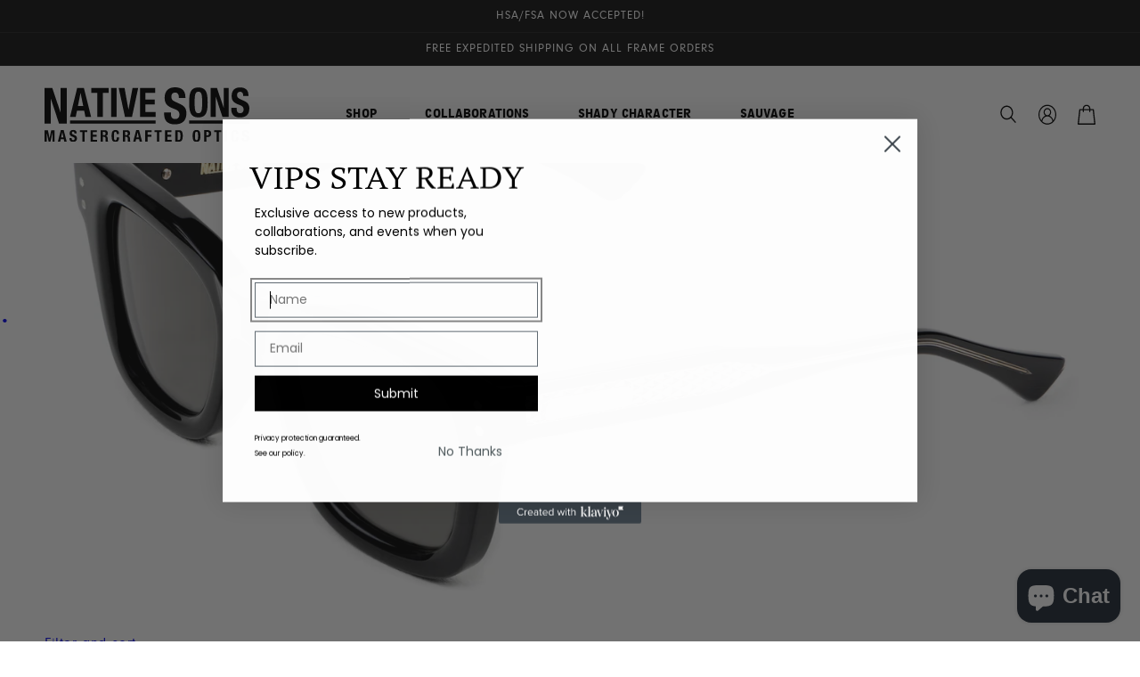

--- FILE ---
content_type: text/html; charset=utf-8
request_url: https://nativesonseyewear.us/collections/new-arrivals
body_size: 43941
content:
<!doctype html>
<html class="no-js" lang="en">
  <head>
<!-- starapps_core_start -->
<!-- This code is automatically managed by StarApps Studio -->
<!-- Please contact support@starapps.studio for any help -->
<!-- File location: snippets/starapps-core.liquid -->


    
<!-- starapps_core_end -->

    <meta charset="utf-8">
    <meta http-equiv="X-UA-Compatible" content="IE=edge">
    <meta name="viewport" content="width=device-width,initial-scale=1">
    <meta name="theme-color" content="">
    <link rel="canonical" href="https://nativesonseyewear.us/collections/new-arrivals">
    <link rel="preconnect" href="https://cdn.shopify.com" crossorigin><title>
      New Arrivals
 &ndash; Native Sons USA</title>

    

    

<meta property="og:site_name" content="Native Sons USA">
<meta property="og:url" content="https://nativesonseyewear.us/collections/new-arrivals">
<meta property="og:title" content="New Arrivals">
<meta property="og:type" content="website">
<meta property="og:description" content="Native Sons Eyewear - Premium eyeglasses handcrafted in our own factory in Sabae Japan for sunglasses and optical prescription lenses.  All frames have high grade titanium cores with 16k gold plated core wires, 4 barrel hinges and Takiron cotton oil acetates which are richer in color and healthy for your skin."><meta property="og:image" content="http://nativesonseyewear.us/cdn/shop/collections/Screenshot_2025-09-11_at_11.53.28_AM.png?v=1757616847">
  <meta property="og:image:secure_url" content="https://nativesonseyewear.us/cdn/shop/collections/Screenshot_2025-09-11_at_11.53.28_AM.png?v=1757616847">
  <meta property="og:image:width" content="2470">
  <meta property="og:image:height" content="1036"><meta name="twitter:card" content="summary_large_image">
<meta name="twitter:title" content="New Arrivals">
<meta name="twitter:description" content="Native Sons Eyewear - Premium eyeglasses handcrafted in our own factory in Sabae Japan for sunglasses and optical prescription lenses.  All frames have high grade titanium cores with 16k gold plated core wires, 4 barrel hinges and Takiron cotton oil acetates which are richer in color and healthy for your skin.">


    <script src="//nativesonseyewear.us/cdn/shop/t/15/assets/global.js?v=149496944046504657681682503826" defer="defer"></script>
    <script src="//nativesonseyewear.us/cdn/shop/t/15/assets/jquery.min.js?v=129532754148703520391682503826"></script>
    <script src="//nativesonseyewear.us/cdn/shop/t/15/assets/slide-menu.js?v=182494203093481637651682503826"></script>
    <script src="//nativesonseyewear.us/cdn/shop/t/15/assets/slick.min.js?v=71779134894361685811682503826"></script>
    <script src="//nativesonseyewear.us/cdn/shop/t/15/assets/jquery.ajaxchimp.min.js?v=35508299869316041301682503826"></script>
    <script src="//nativesonseyewear.us/cdn/shop/t/15/assets/jquery.ajaxchimp.langs.min.js?v=51098619748773271431682503826"></script>
    <script src="//nativesonseyewear.us/cdn/shop/t/15/assets/custom-scripts.js?v=92814942297309377761682503826"></script>
    <script>window.performance && window.performance.mark && window.performance.mark('shopify.content_for_header.start');</script><meta name="google-site-verification" content="NahJgDmHYopA1B2ZwUwzC_1uKIa0I0l00f8T0e2eRRI">
<meta name="facebook-domain-verification" content="iohlkkype88lfcfdj1683brw9r5ek2">
<meta id="shopify-digital-wallet" name="shopify-digital-wallet" content="/21215633/digital_wallets/dialog">
<meta name="shopify-checkout-api-token" content="39e84394cbd46655127d2f69b7285d36">
<meta id="in-context-paypal-metadata" data-shop-id="21215633" data-venmo-supported="true" data-environment="production" data-locale="en_US" data-paypal-v4="true" data-currency="USD">
<link rel="alternate" type="application/atom+xml" title="Feed" href="/collections/new-arrivals.atom" />
<link rel="next" href="/collections/new-arrivals?page=2">
<link rel="alternate" type="application/json+oembed" href="https://nativesonseyewear.us/collections/new-arrivals.oembed">
<script async="async" src="/checkouts/internal/preloads.js?locale=en-US"></script>
<link rel="preconnect" href="https://shop.app" crossorigin="anonymous">
<script async="async" src="https://shop.app/checkouts/internal/preloads.js?locale=en-US&shop_id=21215633" crossorigin="anonymous"></script>
<script id="apple-pay-shop-capabilities" type="application/json">{"shopId":21215633,"countryCode":"US","currencyCode":"USD","merchantCapabilities":["supports3DS"],"merchantId":"gid:\/\/shopify\/Shop\/21215633","merchantName":"Native Sons USA","requiredBillingContactFields":["postalAddress","email","phone"],"requiredShippingContactFields":["postalAddress","email","phone"],"shippingType":"shipping","supportedNetworks":["visa","masterCard","amex","discover","elo","jcb"],"total":{"type":"pending","label":"Native Sons USA","amount":"1.00"},"shopifyPaymentsEnabled":true,"supportsSubscriptions":true}</script>
<script id="shopify-features" type="application/json">{"accessToken":"39e84394cbd46655127d2f69b7285d36","betas":["rich-media-storefront-analytics"],"domain":"nativesonseyewear.us","predictiveSearch":true,"shopId":21215633,"locale":"en"}</script>
<script>var Shopify = Shopify || {};
Shopify.shop = "brigata.myshopify.com";
Shopify.locale = "en";
Shopify.currency = {"active":"USD","rate":"1.0"};
Shopify.country = "US";
Shopify.theme = {"name":"NativeSons - Jan 2023 Rev 0.1 LIVE 2Sept2023","id":130322989196,"schema_name":"Dawn","schema_version":"7.0.1","theme_store_id":887,"role":"main"};
Shopify.theme.handle = "null";
Shopify.theme.style = {"id":null,"handle":null};
Shopify.cdnHost = "nativesonseyewear.us/cdn";
Shopify.routes = Shopify.routes || {};
Shopify.routes.root = "/";</script>
<script type="module">!function(o){(o.Shopify=o.Shopify||{}).modules=!0}(window);</script>
<script>!function(o){function n(){var o=[];function n(){o.push(Array.prototype.slice.apply(arguments))}return n.q=o,n}var t=o.Shopify=o.Shopify||{};t.loadFeatures=n(),t.autoloadFeatures=n()}(window);</script>
<script>
  window.ShopifyPay = window.ShopifyPay || {};
  window.ShopifyPay.apiHost = "shop.app\/pay";
  window.ShopifyPay.redirectState = null;
</script>
<script id="shop-js-analytics" type="application/json">{"pageType":"collection"}</script>
<script defer="defer" async type="module" src="//nativesonseyewear.us/cdn/shopifycloud/shop-js/modules/v2/client.init-shop-cart-sync_BN7fPSNr.en.esm.js"></script>
<script defer="defer" async type="module" src="//nativesonseyewear.us/cdn/shopifycloud/shop-js/modules/v2/chunk.common_Cbph3Kss.esm.js"></script>
<script defer="defer" async type="module" src="//nativesonseyewear.us/cdn/shopifycloud/shop-js/modules/v2/chunk.modal_DKumMAJ1.esm.js"></script>
<script type="module">
  await import("//nativesonseyewear.us/cdn/shopifycloud/shop-js/modules/v2/client.init-shop-cart-sync_BN7fPSNr.en.esm.js");
await import("//nativesonseyewear.us/cdn/shopifycloud/shop-js/modules/v2/chunk.common_Cbph3Kss.esm.js");
await import("//nativesonseyewear.us/cdn/shopifycloud/shop-js/modules/v2/chunk.modal_DKumMAJ1.esm.js");

  window.Shopify.SignInWithShop?.initShopCartSync?.({"fedCMEnabled":true,"windoidEnabled":true});

</script>
<script>
  window.Shopify = window.Shopify || {};
  if (!window.Shopify.featureAssets) window.Shopify.featureAssets = {};
  window.Shopify.featureAssets['shop-js'] = {"shop-cart-sync":["modules/v2/client.shop-cart-sync_CJVUk8Jm.en.esm.js","modules/v2/chunk.common_Cbph3Kss.esm.js","modules/v2/chunk.modal_DKumMAJ1.esm.js"],"init-fed-cm":["modules/v2/client.init-fed-cm_7Fvt41F4.en.esm.js","modules/v2/chunk.common_Cbph3Kss.esm.js","modules/v2/chunk.modal_DKumMAJ1.esm.js"],"init-shop-email-lookup-coordinator":["modules/v2/client.init-shop-email-lookup-coordinator_Cc088_bR.en.esm.js","modules/v2/chunk.common_Cbph3Kss.esm.js","modules/v2/chunk.modal_DKumMAJ1.esm.js"],"init-windoid":["modules/v2/client.init-windoid_hPopwJRj.en.esm.js","modules/v2/chunk.common_Cbph3Kss.esm.js","modules/v2/chunk.modal_DKumMAJ1.esm.js"],"shop-button":["modules/v2/client.shop-button_B0jaPSNF.en.esm.js","modules/v2/chunk.common_Cbph3Kss.esm.js","modules/v2/chunk.modal_DKumMAJ1.esm.js"],"shop-cash-offers":["modules/v2/client.shop-cash-offers_DPIskqss.en.esm.js","modules/v2/chunk.common_Cbph3Kss.esm.js","modules/v2/chunk.modal_DKumMAJ1.esm.js"],"shop-toast-manager":["modules/v2/client.shop-toast-manager_CK7RT69O.en.esm.js","modules/v2/chunk.common_Cbph3Kss.esm.js","modules/v2/chunk.modal_DKumMAJ1.esm.js"],"init-shop-cart-sync":["modules/v2/client.init-shop-cart-sync_BN7fPSNr.en.esm.js","modules/v2/chunk.common_Cbph3Kss.esm.js","modules/v2/chunk.modal_DKumMAJ1.esm.js"],"init-customer-accounts-sign-up":["modules/v2/client.init-customer-accounts-sign-up_CfPf4CXf.en.esm.js","modules/v2/client.shop-login-button_DeIztwXF.en.esm.js","modules/v2/chunk.common_Cbph3Kss.esm.js","modules/v2/chunk.modal_DKumMAJ1.esm.js"],"pay-button":["modules/v2/client.pay-button_CgIwFSYN.en.esm.js","modules/v2/chunk.common_Cbph3Kss.esm.js","modules/v2/chunk.modal_DKumMAJ1.esm.js"],"init-customer-accounts":["modules/v2/client.init-customer-accounts_DQ3x16JI.en.esm.js","modules/v2/client.shop-login-button_DeIztwXF.en.esm.js","modules/v2/chunk.common_Cbph3Kss.esm.js","modules/v2/chunk.modal_DKumMAJ1.esm.js"],"avatar":["modules/v2/client.avatar_BTnouDA3.en.esm.js"],"init-shop-for-new-customer-accounts":["modules/v2/client.init-shop-for-new-customer-accounts_CsZy_esa.en.esm.js","modules/v2/client.shop-login-button_DeIztwXF.en.esm.js","modules/v2/chunk.common_Cbph3Kss.esm.js","modules/v2/chunk.modal_DKumMAJ1.esm.js"],"shop-follow-button":["modules/v2/client.shop-follow-button_BRMJjgGd.en.esm.js","modules/v2/chunk.common_Cbph3Kss.esm.js","modules/v2/chunk.modal_DKumMAJ1.esm.js"],"checkout-modal":["modules/v2/client.checkout-modal_B9Drz_yf.en.esm.js","modules/v2/chunk.common_Cbph3Kss.esm.js","modules/v2/chunk.modal_DKumMAJ1.esm.js"],"shop-login-button":["modules/v2/client.shop-login-button_DeIztwXF.en.esm.js","modules/v2/chunk.common_Cbph3Kss.esm.js","modules/v2/chunk.modal_DKumMAJ1.esm.js"],"lead-capture":["modules/v2/client.lead-capture_DXYzFM3R.en.esm.js","modules/v2/chunk.common_Cbph3Kss.esm.js","modules/v2/chunk.modal_DKumMAJ1.esm.js"],"shop-login":["modules/v2/client.shop-login_CA5pJqmO.en.esm.js","modules/v2/chunk.common_Cbph3Kss.esm.js","modules/v2/chunk.modal_DKumMAJ1.esm.js"],"payment-terms":["modules/v2/client.payment-terms_BxzfvcZJ.en.esm.js","modules/v2/chunk.common_Cbph3Kss.esm.js","modules/v2/chunk.modal_DKumMAJ1.esm.js"]};
</script>
<script>(function() {
  var isLoaded = false;
  function asyncLoad() {
    if (isLoaded) return;
    isLoaded = true;
    var urls = ["https:\/\/cdn1.stamped.io\/files\/widget.min.js?shop=brigata.myshopify.com","https:\/\/cdn.nfcube.com\/instafeed-a1cf5bd41a7de84f7de98e8a60fa5d88.js?shop=brigata.myshopify.com"];
    for (var i = 0; i < urls.length; i++) {
      var s = document.createElement('script');
      s.type = 'text/javascript';
      s.async = true;
      s.src = urls[i];
      var x = document.getElementsByTagName('script')[0];
      x.parentNode.insertBefore(s, x);
    }
  };
  if(window.attachEvent) {
    window.attachEvent('onload', asyncLoad);
  } else {
    window.addEventListener('load', asyncLoad, false);
  }
})();</script>
<script id="__st">var __st={"a":21215633,"offset":-28800,"reqid":"53b18d71-179f-4eb2-8f01-997be3e3b291-1769756359","pageurl":"nativesonseyewear.us\/collections\/new-arrivals","u":"26f454b26d8f","p":"collection","rtyp":"collection","rid":285027074188};</script>
<script>window.ShopifyPaypalV4VisibilityTracking = true;</script>
<script id="captcha-bootstrap">!function(){'use strict';const t='contact',e='account',n='new_comment',o=[[t,t],['blogs',n],['comments',n],[t,'customer']],c=[[e,'customer_login'],[e,'guest_login'],[e,'recover_customer_password'],[e,'create_customer']],r=t=>t.map((([t,e])=>`form[action*='/${t}']:not([data-nocaptcha='true']) input[name='form_type'][value='${e}']`)).join(','),a=t=>()=>t?[...document.querySelectorAll(t)].map((t=>t.form)):[];function s(){const t=[...o],e=r(t);return a(e)}const i='password',u='form_key',d=['recaptcha-v3-token','g-recaptcha-response','h-captcha-response',i],f=()=>{try{return window.sessionStorage}catch{return}},m='__shopify_v',_=t=>t.elements[u];function p(t,e,n=!1){try{const o=window.sessionStorage,c=JSON.parse(o.getItem(e)),{data:r}=function(t){const{data:e,action:n}=t;return t[m]||n?{data:e,action:n}:{data:t,action:n}}(c);for(const[e,n]of Object.entries(r))t.elements[e]&&(t.elements[e].value=n);n&&o.removeItem(e)}catch(o){console.error('form repopulation failed',{error:o})}}const l='form_type',E='cptcha';function T(t){t.dataset[E]=!0}const w=window,h=w.document,L='Shopify',v='ce_forms',y='captcha';let A=!1;((t,e)=>{const n=(g='f06e6c50-85a8-45c8-87d0-21a2b65856fe',I='https://cdn.shopify.com/shopifycloud/storefront-forms-hcaptcha/ce_storefront_forms_captcha_hcaptcha.v1.5.2.iife.js',D={infoText:'Protected by hCaptcha',privacyText:'Privacy',termsText:'Terms'},(t,e,n)=>{const o=w[L][v],c=o.bindForm;if(c)return c(t,g,e,D).then(n);var r;o.q.push([[t,g,e,D],n]),r=I,A||(h.body.append(Object.assign(h.createElement('script'),{id:'captcha-provider',async:!0,src:r})),A=!0)});var g,I,D;w[L]=w[L]||{},w[L][v]=w[L][v]||{},w[L][v].q=[],w[L][y]=w[L][y]||{},w[L][y].protect=function(t,e){n(t,void 0,e),T(t)},Object.freeze(w[L][y]),function(t,e,n,w,h,L){const[v,y,A,g]=function(t,e,n){const i=e?o:[],u=t?c:[],d=[...i,...u],f=r(d),m=r(i),_=r(d.filter((([t,e])=>n.includes(e))));return[a(f),a(m),a(_),s()]}(w,h,L),I=t=>{const e=t.target;return e instanceof HTMLFormElement?e:e&&e.form},D=t=>v().includes(t);t.addEventListener('submit',(t=>{const e=I(t);if(!e)return;const n=D(e)&&!e.dataset.hcaptchaBound&&!e.dataset.recaptchaBound,o=_(e),c=g().includes(e)&&(!o||!o.value);(n||c)&&t.preventDefault(),c&&!n&&(function(t){try{if(!f())return;!function(t){const e=f();if(!e)return;const n=_(t);if(!n)return;const o=n.value;o&&e.removeItem(o)}(t);const e=Array.from(Array(32),(()=>Math.random().toString(36)[2])).join('');!function(t,e){_(t)||t.append(Object.assign(document.createElement('input'),{type:'hidden',name:u})),t.elements[u].value=e}(t,e),function(t,e){const n=f();if(!n)return;const o=[...t.querySelectorAll(`input[type='${i}']`)].map((({name:t})=>t)),c=[...d,...o],r={};for(const[a,s]of new FormData(t).entries())c.includes(a)||(r[a]=s);n.setItem(e,JSON.stringify({[m]:1,action:t.action,data:r}))}(t,e)}catch(e){console.error('failed to persist form',e)}}(e),e.submit())}));const S=(t,e)=>{t&&!t.dataset[E]&&(n(t,e.some((e=>e===t))),T(t))};for(const o of['focusin','change'])t.addEventListener(o,(t=>{const e=I(t);D(e)&&S(e,y())}));const B=e.get('form_key'),M=e.get(l),P=B&&M;t.addEventListener('DOMContentLoaded',(()=>{const t=y();if(P)for(const e of t)e.elements[l].value===M&&p(e,B);[...new Set([...A(),...v().filter((t=>'true'===t.dataset.shopifyCaptcha))])].forEach((e=>S(e,t)))}))}(h,new URLSearchParams(w.location.search),n,t,e,['guest_login'])})(!0,!0)}();</script>
<script integrity="sha256-4kQ18oKyAcykRKYeNunJcIwy7WH5gtpwJnB7kiuLZ1E=" data-source-attribution="shopify.loadfeatures" defer="defer" src="//nativesonseyewear.us/cdn/shopifycloud/storefront/assets/storefront/load_feature-a0a9edcb.js" crossorigin="anonymous"></script>
<script crossorigin="anonymous" defer="defer" src="//nativesonseyewear.us/cdn/shopifycloud/storefront/assets/shopify_pay/storefront-65b4c6d7.js?v=20250812"></script>
<script data-source-attribution="shopify.dynamic_checkout.dynamic.init">var Shopify=Shopify||{};Shopify.PaymentButton=Shopify.PaymentButton||{isStorefrontPortableWallets:!0,init:function(){window.Shopify.PaymentButton.init=function(){};var t=document.createElement("script");t.src="https://nativesonseyewear.us/cdn/shopifycloud/portable-wallets/latest/portable-wallets.en.js",t.type="module",document.head.appendChild(t)}};
</script>
<script data-source-attribution="shopify.dynamic_checkout.buyer_consent">
  function portableWalletsHideBuyerConsent(e){var t=document.getElementById("shopify-buyer-consent"),n=document.getElementById("shopify-subscription-policy-button");t&&n&&(t.classList.add("hidden"),t.setAttribute("aria-hidden","true"),n.removeEventListener("click",e))}function portableWalletsShowBuyerConsent(e){var t=document.getElementById("shopify-buyer-consent"),n=document.getElementById("shopify-subscription-policy-button");t&&n&&(t.classList.remove("hidden"),t.removeAttribute("aria-hidden"),n.addEventListener("click",e))}window.Shopify?.PaymentButton&&(window.Shopify.PaymentButton.hideBuyerConsent=portableWalletsHideBuyerConsent,window.Shopify.PaymentButton.showBuyerConsent=portableWalletsShowBuyerConsent);
</script>
<script data-source-attribution="shopify.dynamic_checkout.cart.bootstrap">document.addEventListener("DOMContentLoaded",(function(){function t(){return document.querySelector("shopify-accelerated-checkout-cart, shopify-accelerated-checkout")}if(t())Shopify.PaymentButton.init();else{new MutationObserver((function(e,n){t()&&(Shopify.PaymentButton.init(),n.disconnect())})).observe(document.body,{childList:!0,subtree:!0})}}));
</script>
<link id="shopify-accelerated-checkout-styles" rel="stylesheet" media="screen" href="https://nativesonseyewear.us/cdn/shopifycloud/portable-wallets/latest/accelerated-checkout-backwards-compat.css" crossorigin="anonymous">
<style id="shopify-accelerated-checkout-cart">
        #shopify-buyer-consent {
  margin-top: 1em;
  display: inline-block;
  width: 100%;
}

#shopify-buyer-consent.hidden {
  display: none;
}

#shopify-subscription-policy-button {
  background: none;
  border: none;
  padding: 0;
  text-decoration: underline;
  font-size: inherit;
  cursor: pointer;
}

#shopify-subscription-policy-button::before {
  box-shadow: none;
}

      </style>
<script id="sections-script" data-sections="header,footer" defer="defer" src="//nativesonseyewear.us/cdn/shop/t/15/compiled_assets/scripts.js?v=8888"></script>
<script>window.performance && window.performance.mark && window.performance.mark('shopify.content_for_header.end');</script>


    <style data-shopify>
      
      
      
      
      

      :root {
        --font-body-family: 'NeuzeitgroRegular','Sans-Serif';
        --font-body-style: normal;
        --font-body-weight: 400;
        --font-body-weight-bold: 700;

        --font-heading-family: 'SangbleuKingdomRegular','Sans-Serif';
        --font-heading-style: normal;
        --font-heading-weight: 400;

        --font-body-scale: 1.0;
        --font-heading-scale: 1.0;

        --color-base-text: 18, 18, 18;
        --color-shadow: 18, 18, 18;
        --color-base-background-1: 255, 255, 255;
        --color-base-background-2: 255, 255, 255;
        --color-base-solid-button-labels: 255, 255, 255;
        --color-base-outline-button-labels: 18, 18, 18;
        --color-base-accent-1: 18, 18, 18;
        --color-base-accent-2: 51, 79, 180;
        --payment-terms-background-color: #ffffff;

        --gradient-base-background-1: #ffffff;
        --gradient-base-background-2: #ffffff;
        --gradient-base-accent-1: #121212;
        --gradient-base-accent-2: #334fb4;

        --media-padding: px;
        --media-border-opacity: 0.05;
        --media-border-width: 1px;
        --media-radius: 0px;
        --media-shadow-opacity: 0.0;
        --media-shadow-horizontal-offset: 0px;
        --media-shadow-vertical-offset: 4px;
        --media-shadow-blur-radius: 5px;
        --media-shadow-visible: 0;

        --page-width: 140rem;
        --page-width-margin: 0rem;

        --product-card-image-padding: 0.0rem;
        --product-card-corner-radius: 0.0rem;
        --product-card-text-alignment: left;
        --product-card-border-width: 0.0rem;
        --product-card-border-opacity: 0.1;
        --product-card-shadow-opacity: 0.0;
        --product-card-shadow-visible: 0;
        --product-card-shadow-horizontal-offset: 0.0rem;
        --product-card-shadow-vertical-offset: 0.4rem;
        --product-card-shadow-blur-radius: 0.5rem;

        --collection-card-image-padding: 0.0rem;
        --collection-card-corner-radius: 0.0rem;
        --collection-card-text-alignment: left;
        --collection-card-border-width: 0.0rem;
        --collection-card-border-opacity: 0.1;
        --collection-card-shadow-opacity: 0.0;
        --collection-card-shadow-visible: 0;
        --collection-card-shadow-horizontal-offset: 0.0rem;
        --collection-card-shadow-vertical-offset: 0.4rem;
        --collection-card-shadow-blur-radius: 0.5rem;

        --blog-card-image-padding: 0.0rem;
        --blog-card-corner-radius: 0.0rem;
        --blog-card-text-alignment: left;
        --blog-card-border-width: 0.0rem;
        --blog-card-border-opacity: 0.1;
        --blog-card-shadow-opacity: 0.0;
        --blog-card-shadow-visible: 0;
        --blog-card-shadow-horizontal-offset: 0.0rem;
        --blog-card-shadow-vertical-offset: 0.4rem;
        --blog-card-shadow-blur-radius: 0.5rem;

        --badge-corner-radius: 4.0rem;

        --popup-border-width: 1px;
        --popup-border-opacity: 0.1;
        --popup-corner-radius: 0px;
        --popup-shadow-opacity: 0.0;
        --popup-shadow-horizontal-offset: 0px;
        --popup-shadow-vertical-offset: 4px;
        --popup-shadow-blur-radius: 5px;

        --drawer-border-width: 1px;
        --drawer-border-opacity: 0.1;
        --drawer-shadow-opacity: 0.0;
        --drawer-shadow-horizontal-offset: 0px;
        --drawer-shadow-vertical-offset: 4px;
        --drawer-shadow-blur-radius: 5px;

        --spacing-sections-desktop: 0px;
        --spacing-sections-mobile: 0px;

        --grid-desktop-vertical-spacing: 24px;
        --grid-desktop-horizontal-spacing: 24px;
        --grid-mobile-vertical-spacing: 12px;
        --grid-mobile-horizontal-spacing: 12px;

        --text-boxes-border-opacity: 0.1;
        --text-boxes-border-width: 0px;
        --text-boxes-radius: 0px;
        --text-boxes-shadow-opacity: 0.0;
        --text-boxes-shadow-visible: 0;
        --text-boxes-shadow-horizontal-offset: 0px;
        --text-boxes-shadow-vertical-offset: 4px;
        --text-boxes-shadow-blur-radius: 5px;

        --buttons-radius: 0px;
        --buttons-radius-outset: 0px;
        --buttons-border-width: 4px;
        --buttons-border-opacity: 1.0;
        --buttons-shadow-opacity: 0.0;
        --buttons-shadow-visible: 0;
        --buttons-shadow-horizontal-offset: 0px;
        --buttons-shadow-vertical-offset: 2px;
        --buttons-shadow-blur-radius: 5px;
        --buttons-border-offset: 0px;

        --inputs-radius: 0px;
        --inputs-border-width: 1px;
        --inputs-border-opacity: 0.55;
        --inputs-shadow-opacity: 0.0;
        --inputs-shadow-horizontal-offset: 0px;
        --inputs-margin-offset: 0px;
        --inputs-shadow-vertical-offset: 4px;
        --inputs-shadow-blur-radius: 5px;
        --inputs-radius-outset: 0px;

        --variant-pills-radius: 40px;
        --variant-pills-border-width: 1px;
        --variant-pills-border-opacity: 0.55;
        --variant-pills-shadow-opacity: 0.0;
        --variant-pills-shadow-horizontal-offset: 0px;
        --variant-pills-shadow-vertical-offset: 4px;
        --variant-pills-shadow-blur-radius: 5px;
      }

      *,
      *::before,
      *::after {
        box-sizing: inherit;
      }

      html {
        box-sizing: border-box;
        font-size: calc(var(--font-body-scale) * 62.5%);
        height: 100%;
      }

      body {
        display: grid;
        grid-template-rows: auto auto 1fr auto;
        grid-template-columns: 100%;
        min-height: 100%;
        margin: 0;
        font-size: 1.5rem;
        letter-spacing: 0.06rem;
        line-height: calc(1 + 0.8 / var(--font-body-scale));
        font-family: var(--font-body-family);
        font-style: var(--font-body-style);
        font-weight: var(--font-body-weight);
      }

      @media screen and (min-width: 750px) {
        body {
          font-size: 1.6rem;
        }
      }
    </style>
  
    <link href="//nativesonseyewear.us/cdn/shop/t/15/assets/base.css?v=120783226501770171061682503826" rel="stylesheet" type="text/css" media="all" />
    <link href="//nativesonseyewear.us/cdn/shop/t/15/assets/hamburgers.min.css?v=29210024498699888791682503826" rel="stylesheet" type="text/css" media="all" />
    <link href="//nativesonseyewear.us/cdn/shop/t/15/assets/slide-menu.css?v=48104659836895137301682503826" rel="stylesheet" type="text/css" media="all" />
    <link href="//nativesonseyewear.us/cdn/shop/t/15/assets/slick.css?v=98340474046176884051682503826" rel="stylesheet" type="text/css" media="all" />
    <link href="//nativesonseyewear.us/cdn/shop/t/15/assets/slick-theme.css?v=101064838771465012011682503826" rel="stylesheet" type="text/css" media="all" />
    
    <link href="//nativesonseyewear.us/cdn/shop/t/15/assets/section-cxc-image-banner.css?v=122743361181601591751682503826" rel="stylesheet" type="text/css" media="all" />
    <link href="//nativesonseyewear.us/cdn/shop/t/15/assets/custom-style.scss.css?v=82569757034181276691714109546" rel="stylesheet" type="text/css" media="all" />
<link rel="stylesheet" href="//nativesonseyewear.us/cdn/shop/t/15/assets/component-predictive-search.css?v=83512081251802922551682503826" media="print" onload="this.media='all'"><script>document.documentElement.className = document.documentElement.className.replace('no-js', 'js');
    if (Shopify.designMode) {
      document.documentElement.classList.add('shopify-design-mode');
    }
    </script>
  <!-- BEGIN app block: shopify://apps/swatch-king/blocks/variant-swatch-king/0850b1e4-ba30-4a0d-a8f4-f9a939276d7d -->


















































  <script>
    window.vsk_data = function(){
      return {
        "block_collection_settings": {"alignment":"left","enable":true,"swatch_location":"After price","switch_on_hover":true,"preselect_variant":false,"current_template":"collection"},
        "currency": "USD",
        "currency_symbol": "$",
        "primary_locale": "en",
        "localized_string": {},
        "app_setting_styles": {"products_swatch_presentation":{"slide_left_button_svg":"","slide_right_button_svg":""},"collections_swatch_presentation":{"minified":false,"minified_products":false,"minified_template":"+{count}","slide_left_button_svg":"","minified_display_count":[3,6],"slide_right_button_svg":""}},
        "app_setting": {"display_logs":false,"default_preset":57607,"pre_hide_strategy":"hide-all-theme-selectors","swatch_url_source":"cdn","product_data_source":"storefront","data_url_source":"cdn","new_script":true},
        "app_setting_config": {"app_execution_strategy":"all","collections_options_disabled":null,"default_swatch_image":"","do_not_select_an_option":{"text":"Select a {{ option_name }}","status":true,"control_add_to_cart":true,"allow_virtual_trigger":true,"make_a_selection_text":"Select a {{ option_name }}","auto_select_options_list":[]},"history_free_group_navigation":false,"notranslate":false,"products_options_disabled":null,"size_chart":{"type":"theme","labels":"size,sizes,taille,größe,tamanho,tamaño,koko,サイズ","position":"right","size_chart_app":"","size_chart_app_css":"","size_chart_app_selector":""},"session_storage_timeout_seconds":60,"enable_swatch":{"cart":{"enable_on_cart_product_grid":true,"enable_on_cart_featured_product":true},"home":{"enable_on_home_product_grid":true,"enable_on_home_featured_product":true},"pages":{"enable_on_custom_product_grid":true,"enable_on_custom_featured_product":true},"article":{"enable_on_article_product_grid":true,"enable_on_article_featured_product":true},"products":{"enable_on_main_product":true,"enable_on_product_grid":true},"collections":{"enable_on_collection_quick_view":true,"enable_on_collection_product_grid":true},"list_collections":{"enable_on_list_collection_quick_view":true,"enable_on_list_collection_product_grid":true}},"product_template":{"group_swatches":true,"variant_swatches":true},"product_batch_size":250,"use_optimized_urls":true,"enable_error_tracking":true,"enable_event_tracking":false,"preset_badge":{"order":[{"name":"sold_out","order":0},{"name":"sale","order":1},{"name":"new","order":2}],"new_badge_text":"NEW","new_badge_color":"#FFFFFF","sale_badge_text":"SALE","sale_badge_color":"#FFFFFF","new_badge_bg_color":"#121212D1","sale_badge_bg_color":"#D91C01D1","sold_out_badge_text":"SOLD OUT","sold_out_badge_color":"#FFFFFF","new_show_when_all_same":false,"sale_show_when_all_same":false,"sold_out_badge_bg_color":"#BBBBBBD1","new_product_max_duration":90,"sold_out_show_when_all_same":false,"min_price_diff_for_sale_badge":5}},
        "theme_settings_map": {"130203385996":46746,"130258174092":46746,"130105606284":46746,"97340031116":75536,"129943306380":351234,"130322989196":46746,"129902411916":46746,"176904340":43038,"120314888332":43038,"122257670284":43038,"122257997964":43038,"128494796940":43038,"176905684":98009,"97340129420":98009},
        "theme_settings": {"46746":{"id":46746,"configurations":{"products":{"theme_type":"dawn","swatch_root":{"position":"before","selector":"variant-selects, variant-radios, [class*=\"product-form__noscript-wrapper\"]","groups_selector":"","section_selector":".product.grid,.featured-product","secondary_position":"","secondary_selector":"","use_section_as_root":true},"option_selectors":"variant-selects select, variant-radios input","selectors_to_hide":["variant-radios","variant-selects","product-recommendations .card__badge"],"json_data_selector":"","add_to_cart_selector":"[name=\"add\"]","custom_button_params":{"data":[{"value_attribute":"data-value","option_attribute":"data-name"}],"selected_selector":".active"},"option_index_attributes":["data-index","data-option-position","data-object","data-product-option","data-option-index","name"],"add_to_cart_text_selector":"[name=\"add\"]\u003espan","selectors_to_hide_override":"","add_to_cart_enabled_classes":"","add_to_cart_disabled_classes":""},"collections":{"grid_updates":[{"name":"Sold out","template":"\u003cdiv class=\"card__badge\" {{ display_on_sold_out }}\u003e\u003cspan class=\"badge badge--bottom-left color-inverse\"\u003eSold out\u003c\/span\u003e\u003c\/div\u003e","display_position":"bottom","display_selector":".card__inner","element_selector":".card__badge .color-inverse"},{"name":"On Sale","template":"\u003cdiv class=\"card__badge bottom left\" {{ display_on_available }} {{ display_on_sale }}\u003e\n  \u003cspan class=\"badge badge--bottom-left color-accent-2\"\u003eSale\u003c\/span\u003e\n\u003c\/div\u003e","display_position":"replace","display_selector":".card__badge.bottom.left","element_selector":""},{"name":"price","template":"\u003cdiv class=\"price price--on-sale\"\u003e\n\u003cspan class=\"price-item price-item--regular\" {{display_on_sale}}\u003e{{compare_at_price_with_format}}\u003c\/span\u003e\n\u003cspan {display_on_sale}\u003e\u0026nbsp\u003c\/span\u003e\n\u003cspan class=\"price-item price-item--sale\" \u003e{price_with_format}\u003c\/span\u003e\n\u003c\/div\u003e","display_position":"replace","display_selector":".price","element_selector":""},{"name":"Vendor","template":"{{vendor}}","display_position":"replace","display_selector":".caption-with-letter-spacing","element_selector":""}],"data_selectors":{"url":"a","title":".card\u003e.card__content .card__information .card__heading a","attributes":[],"form_input":"[name=\"id\"]","featured_image":"img:nth-child(1)","secondary_image":"img:nth-child(2)"},"attribute_updates":[{"selector":null,"template":null,"attribute":null}],"selectors_to_hide":[],"json_data_selector":"[sa-swatch-json]","swatch_root_selector":".collection .grid__item .card-wrapper, .product-recommendations .grid__item .card-wrapper, .collage__item--product","swatch_display_options":[{"label":"After image","position":"after","selector":".card-wrapper .card__inner"},{"label":"After price","position":"after","selector":".price"},{"label":"After title","position":"after","selector":".card-information__text"}]}},"settings":{"products":{"handleize":false,"init_deferred":false,"label_split_symbol":":","size_chart_selector":"","persist_group_variant":true,"hide_single_value_option":"none"},"collections":{"layer_index":2,"display_label":false,"continuous_lookup":3000,"json_data_from_api":true,"label_split_symbol":"-","price_trailing_zeroes":true,"hide_single_value_option":"none"}},"custom_scripts":[],"custom_css":"[swatch-generated] .card__information {overflow: auto;}","theme_store_ids":[887],"schema_theme_names":["Dawn"],"pre_hide_css_code":null},"46746":{"id":46746,"configurations":{"products":{"theme_type":"dawn","swatch_root":{"position":"before","selector":"variant-selects, variant-radios, [class*=\"product-form__noscript-wrapper\"]","groups_selector":"","section_selector":".product.grid,.featured-product","secondary_position":"","secondary_selector":"","use_section_as_root":true},"option_selectors":"variant-selects select, variant-radios input","selectors_to_hide":["variant-radios","variant-selects","product-recommendations .card__badge"],"json_data_selector":"","add_to_cart_selector":"[name=\"add\"]","custom_button_params":{"data":[{"value_attribute":"data-value","option_attribute":"data-name"}],"selected_selector":".active"},"option_index_attributes":["data-index","data-option-position","data-object","data-product-option","data-option-index","name"],"add_to_cart_text_selector":"[name=\"add\"]\u003espan","selectors_to_hide_override":"","add_to_cart_enabled_classes":"","add_to_cart_disabled_classes":""},"collections":{"grid_updates":[{"name":"Sold out","template":"\u003cdiv class=\"card__badge\" {{ display_on_sold_out }}\u003e\u003cspan class=\"badge badge--bottom-left color-inverse\"\u003eSold out\u003c\/span\u003e\u003c\/div\u003e","display_position":"bottom","display_selector":".card__inner","element_selector":".card__badge .color-inverse"},{"name":"On Sale","template":"\u003cdiv class=\"card__badge bottom left\" {{ display_on_available }} {{ display_on_sale }}\u003e\n  \u003cspan class=\"badge badge--bottom-left color-accent-2\"\u003eSale\u003c\/span\u003e\n\u003c\/div\u003e","display_position":"replace","display_selector":".card__badge.bottom.left","element_selector":""},{"name":"price","template":"\u003cdiv class=\"price price--on-sale\"\u003e\n\u003cspan class=\"price-item price-item--regular\" {{display_on_sale}}\u003e{{compare_at_price_with_format}}\u003c\/span\u003e\n\u003cspan {display_on_sale}\u003e\u0026nbsp\u003c\/span\u003e\n\u003cspan class=\"price-item price-item--sale\" \u003e{price_with_format}\u003c\/span\u003e\n\u003c\/div\u003e","display_position":"replace","display_selector":".price","element_selector":""},{"name":"Vendor","template":"{{vendor}}","display_position":"replace","display_selector":".caption-with-letter-spacing","element_selector":""}],"data_selectors":{"url":"a","title":".card\u003e.card__content .card__information .card__heading a","attributes":[],"form_input":"[name=\"id\"]","featured_image":"img:nth-child(1)","secondary_image":"img:nth-child(2)"},"attribute_updates":[{"selector":null,"template":null,"attribute":null}],"selectors_to_hide":[],"json_data_selector":"[sa-swatch-json]","swatch_root_selector":".collection .grid__item .card-wrapper, .product-recommendations .grid__item .card-wrapper, .collage__item--product","swatch_display_options":[{"label":"After image","position":"after","selector":".card-wrapper .card__inner"},{"label":"After price","position":"after","selector":".price"},{"label":"After title","position":"after","selector":".card-information__text"}]}},"settings":{"products":{"handleize":false,"init_deferred":false,"label_split_symbol":":","size_chart_selector":"","persist_group_variant":true,"hide_single_value_option":"none"},"collections":{"layer_index":2,"display_label":false,"continuous_lookup":3000,"json_data_from_api":true,"label_split_symbol":"-","price_trailing_zeroes":true,"hide_single_value_option":"none"}},"custom_scripts":[],"custom_css":"[swatch-generated] .card__information {overflow: auto;}","theme_store_ids":[887],"schema_theme_names":["Dawn"],"pre_hide_css_code":null},"46746":{"id":46746,"configurations":{"products":{"theme_type":"dawn","swatch_root":{"position":"before","selector":"variant-selects, variant-radios, [class*=\"product-form__noscript-wrapper\"]","groups_selector":"","section_selector":".product.grid,.featured-product","secondary_position":"","secondary_selector":"","use_section_as_root":true},"option_selectors":"variant-selects select, variant-radios input","selectors_to_hide":["variant-radios","variant-selects","product-recommendations .card__badge"],"json_data_selector":"","add_to_cart_selector":"[name=\"add\"]","custom_button_params":{"data":[{"value_attribute":"data-value","option_attribute":"data-name"}],"selected_selector":".active"},"option_index_attributes":["data-index","data-option-position","data-object","data-product-option","data-option-index","name"],"add_to_cart_text_selector":"[name=\"add\"]\u003espan","selectors_to_hide_override":"","add_to_cart_enabled_classes":"","add_to_cart_disabled_classes":""},"collections":{"grid_updates":[{"name":"Sold out","template":"\u003cdiv class=\"card__badge\" {{ display_on_sold_out }}\u003e\u003cspan class=\"badge badge--bottom-left color-inverse\"\u003eSold out\u003c\/span\u003e\u003c\/div\u003e","display_position":"bottom","display_selector":".card__inner","element_selector":".card__badge .color-inverse"},{"name":"On Sale","template":"\u003cdiv class=\"card__badge bottom left\" {{ display_on_available }} {{ display_on_sale }}\u003e\n  \u003cspan class=\"badge badge--bottom-left color-accent-2\"\u003eSale\u003c\/span\u003e\n\u003c\/div\u003e","display_position":"replace","display_selector":".card__badge.bottom.left","element_selector":""},{"name":"price","template":"\u003cdiv class=\"price price--on-sale\"\u003e\n\u003cspan class=\"price-item price-item--regular\" {{display_on_sale}}\u003e{{compare_at_price_with_format}}\u003c\/span\u003e\n\u003cspan {display_on_sale}\u003e\u0026nbsp\u003c\/span\u003e\n\u003cspan class=\"price-item price-item--sale\" \u003e{price_with_format}\u003c\/span\u003e\n\u003c\/div\u003e","display_position":"replace","display_selector":".price","element_selector":""},{"name":"Vendor","template":"{{vendor}}","display_position":"replace","display_selector":".caption-with-letter-spacing","element_selector":""}],"data_selectors":{"url":"a","title":".card\u003e.card__content .card__information .card__heading a","attributes":[],"form_input":"[name=\"id\"]","featured_image":"img:nth-child(1)","secondary_image":"img:nth-child(2)"},"attribute_updates":[{"selector":null,"template":null,"attribute":null}],"selectors_to_hide":[],"json_data_selector":"[sa-swatch-json]","swatch_root_selector":".collection .grid__item .card-wrapper, .product-recommendations .grid__item .card-wrapper, .collage__item--product","swatch_display_options":[{"label":"After image","position":"after","selector":".card-wrapper .card__inner"},{"label":"After price","position":"after","selector":".price"},{"label":"After title","position":"after","selector":".card-information__text"}]}},"settings":{"products":{"handleize":false,"init_deferred":false,"label_split_symbol":":","size_chart_selector":"","persist_group_variant":true,"hide_single_value_option":"none"},"collections":{"layer_index":2,"display_label":false,"continuous_lookup":3000,"json_data_from_api":true,"label_split_symbol":"-","price_trailing_zeroes":true,"hide_single_value_option":"none"}},"custom_scripts":[],"custom_css":"[swatch-generated] .card__information {overflow: auto;}","theme_store_ids":[887],"schema_theme_names":["Dawn"],"pre_hide_css_code":null},"75536":{"id":75536,"configurations":{"products":{"theme_type":"dawn","swatch_root":{"position":"before","selector":".variant-wrapper, .product-block[data-dynamic-variants-enabled]","groups_selector":"","section_selector":".modal--is-active [id*=\"ProductSection\"], [data-section-type=\"product-template\"]:not(.is-modal), [data-section-type=\"product\"]:not(.is-modal)","secondary_position":"","secondary_selector":"","use_section_as_root":true},"option_selectors":"input[data-variant-input], select[id*=\"SingleOptionSelector\"], .variant-input-wrap input","selectors_to_hide":[".variant-wrapper"],"json_data_selector":"","add_to_cart_selector":"[name=\"add\"]","custom_button_params":{"data":[{"value_attribute":"data-value","option_attribute":"data-name"}],"selected_selector":".active"},"option_index_attributes":["data-index","data-option-position","data-object","data-product-option","data-option-index","name"],"add_to_cart_text_selector":"[name=\"add\"]\u003espan","selectors_to_hide_override":"","add_to_cart_enabled_classes":"","add_to_cart_disabled_classes":""},"collections":{"grid_updates":[{"name":"On Sale","template":"\u003cdiv class=\"grid-product__tag grid-product__tag--sale\" {{display_on_available}} {{display_on_sale}}\u003eSave {{ price_difference_with_format }}\n\u003c\/div\u003e","display_position":"top","display_selector":".grid-product__content","element_selector":".grid-product__tag--sale"},{"name":"Sold out","template":"\u003cdiv class=\"grid-product__tag grid-product__tag--sold-out\" {{display_on_sold_out}}\u003e\nSold Out\u003c\/div\u003e","display_position":"top","display_selector":".grid-product__content","element_selector":".grid-product__tag--sold-out"},{"name":"price","template":"\u003cspan class=\"visually-hidden\"\u003eRegular price\u003c\/span\u003e\n\u003cspan class=\"grid-product__price--original\" {display_on_sale}\u003e{compare_at_price_with_format}\u003c\/span\u003e\n\u003cspan class=\"visually-hidden\" \u003eSale price\u003c\/span\u003e\n{price_with_format}\n","display_position":"replace","display_selector":".grid-product__price","element_selector":""}],"data_selectors":{"url":"a, .quick-product__btn","title":".grid-product__title","attributes":["data-product-id:pid"],"form_input":"input[name=\"id\"]","featured_image":"img.grid-product__image, .grid__image-ratio img","secondary_image":"div.grid-product__secondary-image[data-bgset], div.grid-product__secondary-image:not([data-bgset]) img "},"attribute_updates":[{"selector":null,"template":null,"attribute":null}],"selectors_to_hide":[".grid-product__colors"],"json_data_selector":"[sa-swatch-json]","swatch_root_selector":".grid__item.grid-product:not(.product-single__related .grid-product)","swatch_display_options":[{"label":"After image","position":"after","selector":".grid-product__image-mask"},{"label":"After price","position":"after","selector":".grid-product__price"},{"label":"After title","position":"after","selector":".grid-product__title"}]}},"settings":{"products":{"handleize":false,"init_deferred":false,"label_split_symbol":"—","size_chart_selector":"","persist_group_variant":true,"hide_single_value_option":"none"},"collections":{"layer_index":1,"display_label":false,"continuous_lookup":3000,"json_data_from_api":true,"label_split_symbol":"-","price_trailing_zeroes":true,"hide_single_value_option":"none"}},"custom_scripts":[],"custom_css":".grid-product__image-mask {opacity: 1 !important;}","theme_store_ids":[857],"schema_theme_names":["Impulse"],"pre_hide_css_code":null},"351234":{"id":351234,"configurations":{"products":{"theme_type":"dawn","swatch_root":{"position":"before","selector":"variant-radios, variant-selects, product-variants, variant-selection, product-variant-selector, .variant-wrapper, .variant-picker, .product-form__variants, .product-form__swatches, .swatches__container, .product-variants, .product__variant-select, .variations, form .swatch.clearfix, noscript[class*=\"product-form__noscript-wrapper\"]","groups_selector":"","section_selector":"[id*=\"shopify\"][id*=\"main\"][id*=\"template\"], [class*=\"featured\"][class*=\"product\"]:not([class*=\"collection\"]):not([class*=\"gallery\"]):not([class*=\"item\"]):not([class*=\"heading\"]), [class*=\"index\"] [data-section-type=\"product\"], [data-section-type=\"featured-product\"],  [class*=\"index\"] [data-section-type=\"product-template\"], [data-product-type=\"featured\"], #shopify-section-product-template","secondary_position":"","secondary_selector":"","use_section_as_root":true},"option_selectors":"[class*=\"variant\"] input[type=\"radio\"], [class*=\"form\"] input[type=\"radio\"], [class*=\"option\"] input[type=\"radio\"], .form__selectors input, variant-selects input, variant-selects select, variant-input input, .variant-wrapper select","selectors_to_hide":["variant-radios, variant-selects, product-variants, variant-selection, product-variant-selector, .variant-wrapper, .variant-picker, .product-form__variants, .product-form__swatches, .swatches__container, .product-variants, .product__variant-select, .variations, form .swatch.clearfix"],"json_data_selector":"","add_to_cart_selector":"[name=\"add\"], [data-action*=\"add\"][data-action*=\"cart\"], [data-product-atc],  [id*=\"addToCart\"], [data-add-button], [value=\"Add to cart\"]","custom_button_params":{"data":[{"value_attribute":"data-value","option_attribute":"data-name"}],"selected_selector":".active"},"option_index_attributes":["data-index","data-option-position","data-object","data-product-option","data-option-index","name","data-escape"],"add_to_cart_text_selector":"[name=\"add\"] \u003e span:not([class*=\"load\"]):not([class*=\"added\"]):not([class*=\"complete\"]):not([class*=\"symbol\"]), [data-add-to-cart-text], .atc-button--text, [data-add-button-text]","selectors_to_hide_override":"","add_to_cart_enabled_classes":"","add_to_cart_disabled_classes":""},"collections":{"grid_updates":[{"name":"price","template":"\u003cdiv class=\"price price--on-sale\"\u003e\n\u003cspan class=\"price-item price-item--regular\" {display_on_sale}\u003e{compare_at_price_with_format}\u003c\/span\u003e\n\u003cspan {display_on_sale}\u003e\u0026nbsp\u003c\/span\u003e\n\u003cspan class=\"price-item price-item--sale\" \u003e{price_with_format}\u003c\/span\u003e\n\u003c\/div\u003e","display_position":"replace","display_selector":"[class*=\"Price\"][class*=\"Heading\"], .grid-product__price, .price:not(.price-list .price), .product-price, .price-list, .product-grid--price, .product-card__price, .product__price, product-price, .product-item__price, [data-price-wrapper], .product-list-item-price, .product-item-price","element_selector":""}],"data_selectors":{"url":"a","title":"[class*=\"title\"] a","attributes":[],"form_input":"[name=\"id\"]","featured_image":"img:nth-child(1):not([class*=\"second\"] img):not(.product-item__bg__inner img):not([class*=\"two\"] img):not([class*=\"hidden\"] img), img[class*=\"primary\"], [class*=\"primary\"] img, .reveal img:not(.hidden img), [class*=\"main\"][class*=\"image\"] picture, [data-primary-media] img","secondary_image":"[class*=\"secondary\"] img:nth-child(2):not([class*=\"with\"]):not([class*=\"has\"]):not([class*=\"show\"]):not([class*=\"primary\"] img), .product-item__bg__under img, img[class*=\"alternate\"], .media--hover-effect img:nth-child(2), .hidden img, img.hidden, picture[style*=\"none\"], .not-first img, .product--hover-image img, .product-thumb-hover img, img.secondary-media-hidden, img[class*=\"secondary\"]"},"attribute_updates":[{"selector":null,"template":null,"attribute":null}],"selectors_to_hide":[],"json_data_selector":"[sa-swatch-json]","swatch_root_selector":".ProductItem, .product-item, .product-block, .grid-view-item, .product-grid li.grid__item, .grid-product, .product-grid-item, .type-product-grid-item, .product-card, .product-index, .grid .card:not(.grid__item .card), .grid product-card, .product-list-item, .product--root, .product-thumbnail, .collection-page__product, [data-product-item], [data-product-grid-item], [data-product-grid]","swatch_display_options":[{"label":"After image","position":"before","selector":"[class*=\"content\"][class*=\"card\"], [class*=\"info\"][class*=\"card\"], [class*=\"Info\"][class*=\"Item\"], [class*=\"info\"][class*=\"product\"]:not([class*=\"inner\"]),  [class*=\"grid\"][class*=\"meta\"], .product-details, [class*=\"product\"][class*=\"caption\"]"},{"label":"After price","position":"after","selector":"[class*=\"Price\"][class*=\"Heading\"], .grid-product__price, .price:not(.price-list .price), .product-price, .price-list, .product-grid--price, .product-card__price, .product__price, product-price, .product-item__price, [data-price-wrapper], .product-list-item-price, .product-item-price"},{"label":"After title","position":"after","selector":"[class*=\"title\"], [class*=\"heading\"]"}]}},"settings":{"products":{"handleize":false,"init_deferred":false,"label_split_symbol":":","size_chart_selector":"[aria-controls*=\"size-chart\"],[aria-controls*=\"size-guide\"]","persist_group_variant":true,"hide_single_value_option":"none"},"collections":{"layer_index":2,"display_label":false,"continuous_lookup":3000,"json_data_from_api":true,"label_split_symbol":"-","price_trailing_zeroes":false,"hide_single_value_option":"none"}},"custom_scripts":[],"custom_css":"","theme_store_ids":[],"schema_theme_names":["Unidentified"],"pre_hide_css_code":null},"46746":{"id":46746,"configurations":{"products":{"theme_type":"dawn","swatch_root":{"position":"before","selector":"variant-selects, variant-radios, [class*=\"product-form__noscript-wrapper\"]","groups_selector":"","section_selector":".product.grid,.featured-product","secondary_position":"","secondary_selector":"","use_section_as_root":true},"option_selectors":"variant-selects select, variant-radios input","selectors_to_hide":["variant-radios","variant-selects","product-recommendations .card__badge"],"json_data_selector":"","add_to_cart_selector":"[name=\"add\"]","custom_button_params":{"data":[{"value_attribute":"data-value","option_attribute":"data-name"}],"selected_selector":".active"},"option_index_attributes":["data-index","data-option-position","data-object","data-product-option","data-option-index","name"],"add_to_cart_text_selector":"[name=\"add\"]\u003espan","selectors_to_hide_override":"","add_to_cart_enabled_classes":"","add_to_cart_disabled_classes":""},"collections":{"grid_updates":[{"name":"Sold out","template":"\u003cdiv class=\"card__badge\" {{ display_on_sold_out }}\u003e\u003cspan class=\"badge badge--bottom-left color-inverse\"\u003eSold out\u003c\/span\u003e\u003c\/div\u003e","display_position":"bottom","display_selector":".card__inner","element_selector":".card__badge .color-inverse"},{"name":"On Sale","template":"\u003cdiv class=\"card__badge bottom left\" {{ display_on_available }} {{ display_on_sale }}\u003e\n  \u003cspan class=\"badge badge--bottom-left color-accent-2\"\u003eSale\u003c\/span\u003e\n\u003c\/div\u003e","display_position":"replace","display_selector":".card__badge.bottom.left","element_selector":""},{"name":"price","template":"\u003cdiv class=\"price price--on-sale\"\u003e\n\u003cspan class=\"price-item price-item--regular\" {{display_on_sale}}\u003e{{compare_at_price_with_format}}\u003c\/span\u003e\n\u003cspan {display_on_sale}\u003e\u0026nbsp\u003c\/span\u003e\n\u003cspan class=\"price-item price-item--sale\" \u003e{price_with_format}\u003c\/span\u003e\n\u003c\/div\u003e","display_position":"replace","display_selector":".price","element_selector":""},{"name":"Vendor","template":"{{vendor}}","display_position":"replace","display_selector":".caption-with-letter-spacing","element_selector":""}],"data_selectors":{"url":"a","title":".card\u003e.card__content .card__information .card__heading a","attributes":[],"form_input":"[name=\"id\"]","featured_image":"img:nth-child(1)","secondary_image":"img:nth-child(2)"},"attribute_updates":[{"selector":null,"template":null,"attribute":null}],"selectors_to_hide":[],"json_data_selector":"[sa-swatch-json]","swatch_root_selector":".collection .grid__item .card-wrapper, .product-recommendations .grid__item .card-wrapper, .collage__item--product","swatch_display_options":[{"label":"After image","position":"after","selector":".card-wrapper .card__inner"},{"label":"After price","position":"after","selector":".price"},{"label":"After title","position":"after","selector":".card-information__text"}]}},"settings":{"products":{"handleize":false,"init_deferred":false,"label_split_symbol":":","size_chart_selector":"","persist_group_variant":true,"hide_single_value_option":"none"},"collections":{"layer_index":2,"display_label":false,"continuous_lookup":3000,"json_data_from_api":true,"label_split_symbol":"-","price_trailing_zeroes":true,"hide_single_value_option":"none"}},"custom_scripts":[],"custom_css":"[swatch-generated] .card__information {overflow: auto;}","theme_store_ids":[887],"schema_theme_names":["Dawn"],"pre_hide_css_code":null},"46746":{"id":46746,"configurations":{"products":{"theme_type":"dawn","swatch_root":{"position":"before","selector":"variant-selects, variant-radios, [class*=\"product-form__noscript-wrapper\"]","groups_selector":"","section_selector":".product.grid,.featured-product","secondary_position":"","secondary_selector":"","use_section_as_root":true},"option_selectors":"variant-selects select, variant-radios input","selectors_to_hide":["variant-radios","variant-selects","product-recommendations .card__badge"],"json_data_selector":"","add_to_cart_selector":"[name=\"add\"]","custom_button_params":{"data":[{"value_attribute":"data-value","option_attribute":"data-name"}],"selected_selector":".active"},"option_index_attributes":["data-index","data-option-position","data-object","data-product-option","data-option-index","name"],"add_to_cart_text_selector":"[name=\"add\"]\u003espan","selectors_to_hide_override":"","add_to_cart_enabled_classes":"","add_to_cart_disabled_classes":""},"collections":{"grid_updates":[{"name":"Sold out","template":"\u003cdiv class=\"card__badge\" {{ display_on_sold_out }}\u003e\u003cspan class=\"badge badge--bottom-left color-inverse\"\u003eSold out\u003c\/span\u003e\u003c\/div\u003e","display_position":"bottom","display_selector":".card__inner","element_selector":".card__badge .color-inverse"},{"name":"On Sale","template":"\u003cdiv class=\"card__badge bottom left\" {{ display_on_available }} {{ display_on_sale }}\u003e\n  \u003cspan class=\"badge badge--bottom-left color-accent-2\"\u003eSale\u003c\/span\u003e\n\u003c\/div\u003e","display_position":"replace","display_selector":".card__badge.bottom.left","element_selector":""},{"name":"price","template":"\u003cdiv class=\"price price--on-sale\"\u003e\n\u003cspan class=\"price-item price-item--regular\" {{display_on_sale}}\u003e{{compare_at_price_with_format}}\u003c\/span\u003e\n\u003cspan {display_on_sale}\u003e\u0026nbsp\u003c\/span\u003e\n\u003cspan class=\"price-item price-item--sale\" \u003e{price_with_format}\u003c\/span\u003e\n\u003c\/div\u003e","display_position":"replace","display_selector":".price","element_selector":""},{"name":"Vendor","template":"{{vendor}}","display_position":"replace","display_selector":".caption-with-letter-spacing","element_selector":""}],"data_selectors":{"url":"a","title":".card\u003e.card__content .card__information .card__heading a","attributes":[],"form_input":"[name=\"id\"]","featured_image":"img:nth-child(1)","secondary_image":"img:nth-child(2)"},"attribute_updates":[{"selector":null,"template":null,"attribute":null}],"selectors_to_hide":[],"json_data_selector":"[sa-swatch-json]","swatch_root_selector":".collection .grid__item .card-wrapper, .product-recommendations .grid__item .card-wrapper, .collage__item--product","swatch_display_options":[{"label":"After image","position":"after","selector":".card-wrapper .card__inner"},{"label":"After price","position":"after","selector":".price"},{"label":"After title","position":"after","selector":".card-information__text"}]}},"settings":{"products":{"handleize":false,"init_deferred":false,"label_split_symbol":":","size_chart_selector":"","persist_group_variant":true,"hide_single_value_option":"none"},"collections":{"layer_index":2,"display_label":false,"continuous_lookup":3000,"json_data_from_api":true,"label_split_symbol":"-","price_trailing_zeroes":true,"hide_single_value_option":"none"}},"custom_scripts":[],"custom_css":"[swatch-generated] .card__information {overflow: auto;}","theme_store_ids":[887],"schema_theme_names":["Dawn"],"pre_hide_css_code":null},"43038":{"id":43038,"configurations":{"products":{"theme_type":"dawn","swatch_root":{"position":"before","selector":".product-form__controls-group","groups_selector":"","section_selector":"[data-section-type=\"product\"]","secondary_position":"","secondary_selector":"","use_section_as_root":false},"option_selectors":"select.single-option-selector","selectors_to_hide":[".selector-wrapper, .product-form__controls-group"],"json_data_selector":"","add_to_cart_selector":"[name=\"add\"]","custom_button_params":{"data":[{"value_attribute":"data-value","option_attribute":"data-name"}],"selected_selector":".active"},"option_index_attributes":["data-index","data-option-position","data-object","data-product-option","data-option-index","name"],"add_to_cart_text_selector":"[name=\"add\"]\u003espan","selectors_to_hide_override":"","add_to_cart_enabled_classes":"","add_to_cart_disabled_classes":""},"collections":{"grid_updates":[{"name":"price","template":"\u003cdiv class=\"sa-price-wrapper\"\u003e\n\u003cspan class=\"sa-compare-at-price\" {{display_on_sale}}\u003e{{compare_at_price_with_format}} \u0026nbsp\u003c\/span\u003e\n\u003cspan class=\"sa-price\" \u003e{price_with_format}\u003c\/span\u003e\n\u003cdiv class=\"price__badges_custom\"\u003e\u003c\/div\u003e\u003c\/div\u003e","display_position":"after","display_selector":"div.product-card__title","element_selector":"dl.price, .sa-price-wrapper"},{"name":"Sale","template":"\u003cspan class=\"price__badge price__badge--sale\" aria-hidden=\"true\"{{display_on_available}} {{display_on_sale}}\u003e\u003cspan\u003eSale\u003c\/span\u003e\u003c\/span\u003e","display_position":"top","display_selector":".price__badges_custom","element_selector":".price__badge--sale"},{"name":"Soldout","template":"\u003cspan class=\"price__badge price__badge--sold-out\" {{display_on_sold_out}}\u003e\u003cspan\u003eSold out\u003c\/span\u003e\u003c\/span\u003e","display_position":"top","display_selector":".price__badges_custom","element_selector":".price__badge--sold-out"}],"data_selectors":{"url":"a","title":".grid-view-item__title","attributes":[],"form_input":"[name=\"id\"]","featured_image":"img.grid-view-item__image, .front-image img","secondary_image":"img:not(.grid-view-item__image), .back-image img"},"swatch_position":"after","attribute_updates":[{"selector":null,"template":null,"attribute":null}],"selectors_to_hide":[],"json_data_selector":"[sa-swatch-json]","swatch_root_selector":"[data-section-type=\"collection-template\"] .grid__item .grid-view-item, .grid-view-item.product-card, .col-md-3.col-sm-6.col-12","swatch_display_options":[{"label":"After image","position":"after","selector":".grid-view-item__image, .product-card__image-with-placeholder-wrapper"},{"label":"After price","position":"after","selector":".grid-view-item__meta,.productHolder__cntnt"},{"label":"After title","position":"after","selector":".grid-view-item__title"}],"swatch_display_selector":""}},"settings":{"products":{"handleize":false,"init_deferred":true,"label_split_symbol":"-","size_chart_selector":"","persist_group_variant":true,"hide_single_value_option":"none"},"collections":{"layer_index":12,"display_label":false,"continuous_lookup":3000,"json_data_from_api":true,"label_split_symbol":"-","price_trailing_zeroes":true,"hide_single_value_option":"none"}},"custom_scripts":[],"custom_css":".sa-compare-at-price {text-decoration: line-through; color: #f94c43; font-weight: 600; font-style: normal;}\r\n.sa-price {color: #6a6a6a; font-weight: 600; font-style: normal;}\r\n[id=\"Collection\"] .grid-view-item, .product-card.grid-view-item, [id=\"shopify-section-featured-collections\"] .grid-view-item {margin:35px 0px 0px 0px!important;}\r\n.price__badges_custom span.price__badge:not([style]) {display: unset;}","theme_store_ids":[796],"schema_theme_names":["Debut"],"pre_hide_css_code":null},"43038":{"id":43038,"configurations":{"products":{"theme_type":"dawn","swatch_root":{"position":"before","selector":".product-form__controls-group","groups_selector":"","section_selector":"[data-section-type=\"product\"]","secondary_position":"","secondary_selector":"","use_section_as_root":false},"option_selectors":"select.single-option-selector","selectors_to_hide":[".selector-wrapper, .product-form__controls-group"],"json_data_selector":"","add_to_cart_selector":"[name=\"add\"]","custom_button_params":{"data":[{"value_attribute":"data-value","option_attribute":"data-name"}],"selected_selector":".active"},"option_index_attributes":["data-index","data-option-position","data-object","data-product-option","data-option-index","name"],"add_to_cart_text_selector":"[name=\"add\"]\u003espan","selectors_to_hide_override":"","add_to_cart_enabled_classes":"","add_to_cart_disabled_classes":""},"collections":{"grid_updates":[{"name":"price","template":"\u003cdiv class=\"sa-price-wrapper\"\u003e\n\u003cspan class=\"sa-compare-at-price\" {{display_on_sale}}\u003e{{compare_at_price_with_format}} \u0026nbsp\u003c\/span\u003e\n\u003cspan class=\"sa-price\" \u003e{price_with_format}\u003c\/span\u003e\n\u003cdiv class=\"price__badges_custom\"\u003e\u003c\/div\u003e\u003c\/div\u003e","display_position":"after","display_selector":"div.product-card__title","element_selector":"dl.price, .sa-price-wrapper"},{"name":"Sale","template":"\u003cspan class=\"price__badge price__badge--sale\" aria-hidden=\"true\"{{display_on_available}} {{display_on_sale}}\u003e\u003cspan\u003eSale\u003c\/span\u003e\u003c\/span\u003e","display_position":"top","display_selector":".price__badges_custom","element_selector":".price__badge--sale"},{"name":"Soldout","template":"\u003cspan class=\"price__badge price__badge--sold-out\" {{display_on_sold_out}}\u003e\u003cspan\u003eSold out\u003c\/span\u003e\u003c\/span\u003e","display_position":"top","display_selector":".price__badges_custom","element_selector":".price__badge--sold-out"}],"data_selectors":{"url":"a","title":".grid-view-item__title","attributes":[],"form_input":"[name=\"id\"]","featured_image":"img.grid-view-item__image, .front-image img","secondary_image":"img:not(.grid-view-item__image), .back-image img"},"swatch_position":"after","attribute_updates":[{"selector":null,"template":null,"attribute":null}],"selectors_to_hide":[],"json_data_selector":"[sa-swatch-json]","swatch_root_selector":"[data-section-type=\"collection-template\"] .grid__item .grid-view-item, .grid-view-item.product-card, .col-md-3.col-sm-6.col-12","swatch_display_options":[{"label":"After image","position":"after","selector":".grid-view-item__image, .product-card__image-with-placeholder-wrapper"},{"label":"After price","position":"after","selector":".grid-view-item__meta,.productHolder__cntnt"},{"label":"After title","position":"after","selector":".grid-view-item__title"}],"swatch_display_selector":""}},"settings":{"products":{"handleize":false,"init_deferred":true,"label_split_symbol":"-","size_chart_selector":"","persist_group_variant":true,"hide_single_value_option":"none"},"collections":{"layer_index":12,"display_label":false,"continuous_lookup":3000,"json_data_from_api":true,"label_split_symbol":"-","price_trailing_zeroes":true,"hide_single_value_option":"none"}},"custom_scripts":[],"custom_css":".sa-compare-at-price {text-decoration: line-through; color: #f94c43; font-weight: 600; font-style: normal;}\r\n.sa-price {color: #6a6a6a; font-weight: 600; font-style: normal;}\r\n[id=\"Collection\"] .grid-view-item, .product-card.grid-view-item, [id=\"shopify-section-featured-collections\"] .grid-view-item {margin:35px 0px 0px 0px!important;}\r\n.price__badges_custom span.price__badge:not([style]) {display: unset;}","theme_store_ids":[796],"schema_theme_names":["Debut"],"pre_hide_css_code":null},"43038":{"id":43038,"configurations":{"products":{"theme_type":"dawn","swatch_root":{"position":"before","selector":".product-form__controls-group","groups_selector":"","section_selector":"[data-section-type=\"product\"]","secondary_position":"","secondary_selector":"","use_section_as_root":false},"option_selectors":"select.single-option-selector","selectors_to_hide":[".selector-wrapper, .product-form__controls-group"],"json_data_selector":"","add_to_cart_selector":"[name=\"add\"]","custom_button_params":{"data":[{"value_attribute":"data-value","option_attribute":"data-name"}],"selected_selector":".active"},"option_index_attributes":["data-index","data-option-position","data-object","data-product-option","data-option-index","name"],"add_to_cart_text_selector":"[name=\"add\"]\u003espan","selectors_to_hide_override":"","add_to_cart_enabled_classes":"","add_to_cart_disabled_classes":""},"collections":{"grid_updates":[{"name":"price","template":"\u003cdiv class=\"sa-price-wrapper\"\u003e\n\u003cspan class=\"sa-compare-at-price\" {{display_on_sale}}\u003e{{compare_at_price_with_format}} \u0026nbsp\u003c\/span\u003e\n\u003cspan class=\"sa-price\" \u003e{price_with_format}\u003c\/span\u003e\n\u003cdiv class=\"price__badges_custom\"\u003e\u003c\/div\u003e\u003c\/div\u003e","display_position":"after","display_selector":"div.product-card__title","element_selector":"dl.price, .sa-price-wrapper"},{"name":"Sale","template":"\u003cspan class=\"price__badge price__badge--sale\" aria-hidden=\"true\"{{display_on_available}} {{display_on_sale}}\u003e\u003cspan\u003eSale\u003c\/span\u003e\u003c\/span\u003e","display_position":"top","display_selector":".price__badges_custom","element_selector":".price__badge--sale"},{"name":"Soldout","template":"\u003cspan class=\"price__badge price__badge--sold-out\" {{display_on_sold_out}}\u003e\u003cspan\u003eSold out\u003c\/span\u003e\u003c\/span\u003e","display_position":"top","display_selector":".price__badges_custom","element_selector":".price__badge--sold-out"}],"data_selectors":{"url":"a","title":".grid-view-item__title","attributes":[],"form_input":"[name=\"id\"]","featured_image":"img.grid-view-item__image, .front-image img","secondary_image":"img:not(.grid-view-item__image), .back-image img"},"swatch_position":"after","attribute_updates":[{"selector":null,"template":null,"attribute":null}],"selectors_to_hide":[],"json_data_selector":"[sa-swatch-json]","swatch_root_selector":"[data-section-type=\"collection-template\"] .grid__item .grid-view-item, .grid-view-item.product-card, .col-md-3.col-sm-6.col-12","swatch_display_options":[{"label":"After image","position":"after","selector":".grid-view-item__image, .product-card__image-with-placeholder-wrapper"},{"label":"After price","position":"after","selector":".grid-view-item__meta,.productHolder__cntnt"},{"label":"After title","position":"after","selector":".grid-view-item__title"}],"swatch_display_selector":""}},"settings":{"products":{"handleize":false,"init_deferred":true,"label_split_symbol":"-","size_chart_selector":"","persist_group_variant":true,"hide_single_value_option":"none"},"collections":{"layer_index":12,"display_label":false,"continuous_lookup":3000,"json_data_from_api":true,"label_split_symbol":"-","price_trailing_zeroes":true,"hide_single_value_option":"none"}},"custom_scripts":[],"custom_css":".sa-compare-at-price {text-decoration: line-through; color: #f94c43; font-weight: 600; font-style: normal;}\r\n.sa-price {color: #6a6a6a; font-weight: 600; font-style: normal;}\r\n[id=\"Collection\"] .grid-view-item, .product-card.grid-view-item, [id=\"shopify-section-featured-collections\"] .grid-view-item {margin:35px 0px 0px 0px!important;}\r\n.price__badges_custom span.price__badge:not([style]) {display: unset;}","theme_store_ids":[796],"schema_theme_names":["Debut"],"pre_hide_css_code":null},"43038":{"id":43038,"configurations":{"products":{"theme_type":"dawn","swatch_root":{"position":"before","selector":".product-form__controls-group","groups_selector":"","section_selector":"[data-section-type=\"product\"]","secondary_position":"","secondary_selector":"","use_section_as_root":false},"option_selectors":"select.single-option-selector","selectors_to_hide":[".selector-wrapper, .product-form__controls-group"],"json_data_selector":"","add_to_cart_selector":"[name=\"add\"]","custom_button_params":{"data":[{"value_attribute":"data-value","option_attribute":"data-name"}],"selected_selector":".active"},"option_index_attributes":["data-index","data-option-position","data-object","data-product-option","data-option-index","name"],"add_to_cart_text_selector":"[name=\"add\"]\u003espan","selectors_to_hide_override":"","add_to_cart_enabled_classes":"","add_to_cart_disabled_classes":""},"collections":{"grid_updates":[{"name":"price","template":"\u003cdiv class=\"sa-price-wrapper\"\u003e\n\u003cspan class=\"sa-compare-at-price\" {{display_on_sale}}\u003e{{compare_at_price_with_format}} \u0026nbsp\u003c\/span\u003e\n\u003cspan class=\"sa-price\" \u003e{price_with_format}\u003c\/span\u003e\n\u003cdiv class=\"price__badges_custom\"\u003e\u003c\/div\u003e\u003c\/div\u003e","display_position":"after","display_selector":"div.product-card__title","element_selector":"dl.price, .sa-price-wrapper"},{"name":"Sale","template":"\u003cspan class=\"price__badge price__badge--sale\" aria-hidden=\"true\"{{display_on_available}} {{display_on_sale}}\u003e\u003cspan\u003eSale\u003c\/span\u003e\u003c\/span\u003e","display_position":"top","display_selector":".price__badges_custom","element_selector":".price__badge--sale"},{"name":"Soldout","template":"\u003cspan class=\"price__badge price__badge--sold-out\" {{display_on_sold_out}}\u003e\u003cspan\u003eSold out\u003c\/span\u003e\u003c\/span\u003e","display_position":"top","display_selector":".price__badges_custom","element_selector":".price__badge--sold-out"}],"data_selectors":{"url":"a","title":".grid-view-item__title","attributes":[],"form_input":"[name=\"id\"]","featured_image":"img.grid-view-item__image, .front-image img","secondary_image":"img:not(.grid-view-item__image), .back-image img"},"swatch_position":"after","attribute_updates":[{"selector":null,"template":null,"attribute":null}],"selectors_to_hide":[],"json_data_selector":"[sa-swatch-json]","swatch_root_selector":"[data-section-type=\"collection-template\"] .grid__item .grid-view-item, .grid-view-item.product-card, .col-md-3.col-sm-6.col-12","swatch_display_options":[{"label":"After image","position":"after","selector":".grid-view-item__image, .product-card__image-with-placeholder-wrapper"},{"label":"After price","position":"after","selector":".grid-view-item__meta,.productHolder__cntnt"},{"label":"After title","position":"after","selector":".grid-view-item__title"}],"swatch_display_selector":""}},"settings":{"products":{"handleize":false,"init_deferred":true,"label_split_symbol":"-","size_chart_selector":"","persist_group_variant":true,"hide_single_value_option":"none"},"collections":{"layer_index":12,"display_label":false,"continuous_lookup":3000,"json_data_from_api":true,"label_split_symbol":"-","price_trailing_zeroes":true,"hide_single_value_option":"none"}},"custom_scripts":[],"custom_css":".sa-compare-at-price {text-decoration: line-through; color: #f94c43; font-weight: 600; font-style: normal;}\r\n.sa-price {color: #6a6a6a; font-weight: 600; font-style: normal;}\r\n[id=\"Collection\"] .grid-view-item, .product-card.grid-view-item, [id=\"shopify-section-featured-collections\"] .grid-view-item {margin:35px 0px 0px 0px!important;}\r\n.price__badges_custom span.price__badge:not([style]) {display: unset;}","theme_store_ids":[796],"schema_theme_names":["Debut"],"pre_hide_css_code":null},"43038":{"id":43038,"configurations":{"products":{"theme_type":"dawn","swatch_root":{"position":"before","selector":".product-form__controls-group","groups_selector":"","section_selector":"[data-section-type=\"product\"]","secondary_position":"","secondary_selector":"","use_section_as_root":false},"option_selectors":"select.single-option-selector","selectors_to_hide":[".selector-wrapper, .product-form__controls-group"],"json_data_selector":"","add_to_cart_selector":"[name=\"add\"]","custom_button_params":{"data":[{"value_attribute":"data-value","option_attribute":"data-name"}],"selected_selector":".active"},"option_index_attributes":["data-index","data-option-position","data-object","data-product-option","data-option-index","name"],"add_to_cart_text_selector":"[name=\"add\"]\u003espan","selectors_to_hide_override":"","add_to_cart_enabled_classes":"","add_to_cart_disabled_classes":""},"collections":{"grid_updates":[{"name":"price","template":"\u003cdiv class=\"sa-price-wrapper\"\u003e\n\u003cspan class=\"sa-compare-at-price\" {{display_on_sale}}\u003e{{compare_at_price_with_format}} \u0026nbsp\u003c\/span\u003e\n\u003cspan class=\"sa-price\" \u003e{price_with_format}\u003c\/span\u003e\n\u003cdiv class=\"price__badges_custom\"\u003e\u003c\/div\u003e\u003c\/div\u003e","display_position":"after","display_selector":"div.product-card__title","element_selector":"dl.price, .sa-price-wrapper"},{"name":"Sale","template":"\u003cspan class=\"price__badge price__badge--sale\" aria-hidden=\"true\"{{display_on_available}} {{display_on_sale}}\u003e\u003cspan\u003eSale\u003c\/span\u003e\u003c\/span\u003e","display_position":"top","display_selector":".price__badges_custom","element_selector":".price__badge--sale"},{"name":"Soldout","template":"\u003cspan class=\"price__badge price__badge--sold-out\" {{display_on_sold_out}}\u003e\u003cspan\u003eSold out\u003c\/span\u003e\u003c\/span\u003e","display_position":"top","display_selector":".price__badges_custom","element_selector":".price__badge--sold-out"}],"data_selectors":{"url":"a","title":".grid-view-item__title","attributes":[],"form_input":"[name=\"id\"]","featured_image":"img.grid-view-item__image, .front-image img","secondary_image":"img:not(.grid-view-item__image), .back-image img"},"swatch_position":"after","attribute_updates":[{"selector":null,"template":null,"attribute":null}],"selectors_to_hide":[],"json_data_selector":"[sa-swatch-json]","swatch_root_selector":"[data-section-type=\"collection-template\"] .grid__item .grid-view-item, .grid-view-item.product-card, .col-md-3.col-sm-6.col-12","swatch_display_options":[{"label":"After image","position":"after","selector":".grid-view-item__image, .product-card__image-with-placeholder-wrapper"},{"label":"After price","position":"after","selector":".grid-view-item__meta,.productHolder__cntnt"},{"label":"After title","position":"after","selector":".grid-view-item__title"}],"swatch_display_selector":""}},"settings":{"products":{"handleize":false,"init_deferred":true,"label_split_symbol":"-","size_chart_selector":"","persist_group_variant":true,"hide_single_value_option":"none"},"collections":{"layer_index":12,"display_label":false,"continuous_lookup":3000,"json_data_from_api":true,"label_split_symbol":"-","price_trailing_zeroes":true,"hide_single_value_option":"none"}},"custom_scripts":[],"custom_css":".sa-compare-at-price {text-decoration: line-through; color: #f94c43; font-weight: 600; font-style: normal;}\r\n.sa-price {color: #6a6a6a; font-weight: 600; font-style: normal;}\r\n[id=\"Collection\"] .grid-view-item, .product-card.grid-view-item, [id=\"shopify-section-featured-collections\"] .grid-view-item {margin:35px 0px 0px 0px!important;}\r\n.price__badges_custom span.price__badge:not([style]) {display: unset;}","theme_store_ids":[796],"schema_theme_names":["Debut"],"pre_hide_css_code":null},"98009":{"id":98009,"configurations":{"products":{"theme_type":"dawn","swatch_root":{"position":"before","selector":"form[action=\"\/cart\/add\"]:not([id*=\"install\"]):not([id*=\"bar\"])","groups_selector":"","section_selector":"[id*=\"shopify\"][id*=\"main\"][id*=\"template\"], [class*=\"featured\"][class*=\"product\"]:not([class*=\"collection\"]):not([class*=\"gallery\"]):not([class*=\"item\"]):not([class*=\"heading\"]), [class*=\"index\"] [data-section-type=\"product\"], [data-section-type=\"featured-product\"],  [class*=\"index\"] [data-section-type=\"product-template\"], [data-product-type=\"featured\"]","secondary_position":"","secondary_selector":"","use_section_as_root":true},"option_selectors":"[class*=\"variant\"] input[type=\"radio\"],\n[class*=\"form\"] input[type=\"radio\"],\n[class*=\"option\"] input[type=\"radio\"],\n[class*=\"form\"] select:not([name=\"id\"]),\n[class*=\"option\"] select:not([name=\"id\"]),\n[class*=\"variant\"] select:not([name=\"id\"])","selectors_to_hide":["variant-radios, variant-selects, product-variants, variant-selection, product-variant-selector, [class*=\"option\"][class*=\"selector\"], .selector-wrapper:not([class*=\"qty\"]):not([class*=\"quantity\"]), .variant-wrapper, .product-form__variants, .product-form__swatches, .swatches__container, [class*=\"variant\"][class*=\"picker\"], .product-variants, .product__variant-select, .variations"],"json_data_selector":"","add_to_cart_selector":"[name=\"add\"], [data-action*=\"add\"][data-action*=\"cart\"], [data-product-atc],  [id*=\"addToCart\"], [data-add-button], [value=\"Add to cart\"]","custom_button_params":{"data":[{"value_attribute":"data-value","option_attribute":"data-name"}],"selected_selector":".active"},"option_index_attributes":["data-index","data-option-position","data-object","data-product-option","data-option-index","name","data-escape"],"add_to_cart_text_selector":"[name=\"add\"] \u003e span:not([class*=\"load\"]):not([class*=\"added\"]):not([class*=\"complete\"]):not([class*=\"symbol\"]), [data-add-to-cart-text], .atc-button--text, [data-add-button-text]","selectors_to_hide_override":"","add_to_cart_enabled_classes":"","add_to_cart_disabled_classes":""},"collections":{"grid_updates":[{"name":"price","template":"\u003cdiv class=\"price price--on-sale\"\u003e\n\u003cspan class=\"price-item price-item--regular\" {display_on_sale}\u003e{compare_at_price_with_format}\u003c\/span\u003e\n\u003cspan {display_on_sale}\u003e\u0026nbsp\u003c\/span\u003e\n\u003cspan class=\"price-item price-item--sale\" \u003e{price_with_format}\u003c\/span\u003e\n\u003c\/div\u003e","display_position":"replace","display_selector":"[class*=\"Price\"][class*=\"Heading\"], .grid-product__price, .price:not(.price-list .price), .product-price, .price-list, .product-grid--price, .product-card__price, .product__price, product-price, .product-item__price, [data-price-wrapper], .product-list-item-price, .product-item-price","element_selector":""}],"data_selectors":{"url":"a","title":"[class*=\"title\"], [class*=\"heading\"]","attributes":[],"form_input":"[name=\"id\"]","featured_image":"img:nth-child(1):not([class*=\"second\"] img):not(.product-item__bg__inner img):not([class*=\"two\"] img):not([class*=\"hidden\"] img), img[class*=\"primary\"], [class*=\"primary\"] img, .reveal img:not(.hidden img), [class*=\"main\"][class*=\"image\"] picture, [data-primary-media] img","secondary_image":"[class*=\"secondary\"] img:nth-child(2):not([class*=\"with\"]):not([class*=\"has\"]):not([class*=\"show\"]):not([class*=\"primary\"] img), .product-item__bg__under img, img[class*=\"alternate\"], .media--hover-effect img:nth-child(2), .hidden img, img.hidden, picture[style*=\"none\"], .not-first img, .product--hover-image img, .product-thumb-hover img, img.secondary-media-hidden, img[class*=\"secondary\"]"},"attribute_updates":[{"selector":"","template":"","attribute":""}],"selectors_to_hide":[],"json_data_selector":"[sa-swatch-json]","swatch_root_selector":".ProductItem, .product-item, .product-block, .grid-view-item, .product-grid li.grid__item, .grid-product, .product-grid-item, .type-product-grid-item, .product-card, .product-index, .grid .card:not(.grid__item .card), .grid product-card, .product-list-item, .product--root, .product-thumbnail, .collection-page__product, [data-product-item], [data-product-grid-item], [data-product-grid]","swatch_display_options":[{"label":"After image","position":"before","selector":"[class*=\"content\"][class*=\"card\"], [class*=\"info\"][class*=\"card\"], [class*=\"Info\"][class*=\"Item\"], [class*=\"info\"][class*=\"product\"]:not([class*=\"inner\"]),  [class*=\"grid\"][class*=\"meta\"], .product-details, [class*=\"product\"][class*=\"caption\"]"},{"label":"After price","position":"after","selector":"[class*=\"Price\"][class*=\"Heading\"], .grid-product__price, .price:not(.price-list .price), .product-price, .price-list, .product-grid--price, .product-card__price, .product__price, product-price, .product-item__price, [data-price-wrapper], .product-list-item-price, .product-item-price"},{"label":"After title","position":"after","selector":"[class*=\"title\"], [class*=\"heading\"]"}]}},"settings":{"products":{"handleize":false,"init_deferred":false,"label_split_symbol":":","size_chart_selector":"[aria-controls*=\"size-chart\"],[aria-controls*=\"size-guide\"]","persist_group_variant":true,"hide_single_value_option":"none"},"collections":{"layer_index":2,"display_label":false,"continuous_lookup":3000,"json_data_from_api":true,"label_split_symbol":"-","price_trailing_zeroes":false,"hide_single_value_option":"none"}},"custom_scripts":[],"custom_css":"","theme_store_ids":[766],"schema_theme_names":["Boundless"],"pre_hide_css_code":null},"98009":{"id":98009,"configurations":{"products":{"theme_type":"dawn","swatch_root":{"position":"before","selector":"form[action=\"\/cart\/add\"]:not([id*=\"install\"]):not([id*=\"bar\"])","groups_selector":"","section_selector":"[id*=\"shopify\"][id*=\"main\"][id*=\"template\"], [class*=\"featured\"][class*=\"product\"]:not([class*=\"collection\"]):not([class*=\"gallery\"]):not([class*=\"item\"]):not([class*=\"heading\"]), [class*=\"index\"] [data-section-type=\"product\"], [data-section-type=\"featured-product\"],  [class*=\"index\"] [data-section-type=\"product-template\"], [data-product-type=\"featured\"]","secondary_position":"","secondary_selector":"","use_section_as_root":true},"option_selectors":"[class*=\"variant\"] input[type=\"radio\"],\n[class*=\"form\"] input[type=\"radio\"],\n[class*=\"option\"] input[type=\"radio\"],\n[class*=\"form\"] select:not([name=\"id\"]),\n[class*=\"option\"] select:not([name=\"id\"]),\n[class*=\"variant\"] select:not([name=\"id\"])","selectors_to_hide":["variant-radios, variant-selects, product-variants, variant-selection, product-variant-selector, [class*=\"option\"][class*=\"selector\"], .selector-wrapper:not([class*=\"qty\"]):not([class*=\"quantity\"]), .variant-wrapper, .product-form__variants, .product-form__swatches, .swatches__container, [class*=\"variant\"][class*=\"picker\"], .product-variants, .product__variant-select, .variations"],"json_data_selector":"","add_to_cart_selector":"[name=\"add\"], [data-action*=\"add\"][data-action*=\"cart\"], [data-product-atc],  [id*=\"addToCart\"], [data-add-button], [value=\"Add to cart\"]","custom_button_params":{"data":[{"value_attribute":"data-value","option_attribute":"data-name"}],"selected_selector":".active"},"option_index_attributes":["data-index","data-option-position","data-object","data-product-option","data-option-index","name","data-escape"],"add_to_cart_text_selector":"[name=\"add\"] \u003e span:not([class*=\"load\"]):not([class*=\"added\"]):not([class*=\"complete\"]):not([class*=\"symbol\"]), [data-add-to-cart-text], .atc-button--text, [data-add-button-text]","selectors_to_hide_override":"","add_to_cart_enabled_classes":"","add_to_cart_disabled_classes":""},"collections":{"grid_updates":[{"name":"price","template":"\u003cdiv class=\"price price--on-sale\"\u003e\n\u003cspan class=\"price-item price-item--regular\" {display_on_sale}\u003e{compare_at_price_with_format}\u003c\/span\u003e\n\u003cspan {display_on_sale}\u003e\u0026nbsp\u003c\/span\u003e\n\u003cspan class=\"price-item price-item--sale\" \u003e{price_with_format}\u003c\/span\u003e\n\u003c\/div\u003e","display_position":"replace","display_selector":"[class*=\"Price\"][class*=\"Heading\"], .grid-product__price, .price:not(.price-list .price), .product-price, .price-list, .product-grid--price, .product-card__price, .product__price, product-price, .product-item__price, [data-price-wrapper], .product-list-item-price, .product-item-price","element_selector":""}],"data_selectors":{"url":"a","title":"[class*=\"title\"], [class*=\"heading\"]","attributes":[],"form_input":"[name=\"id\"]","featured_image":"img:nth-child(1):not([class*=\"second\"] img):not(.product-item__bg__inner img):not([class*=\"two\"] img):not([class*=\"hidden\"] img), img[class*=\"primary\"], [class*=\"primary\"] img, .reveal img:not(.hidden img), [class*=\"main\"][class*=\"image\"] picture, [data-primary-media] img","secondary_image":"[class*=\"secondary\"] img:nth-child(2):not([class*=\"with\"]):not([class*=\"has\"]):not([class*=\"show\"]):not([class*=\"primary\"] img), .product-item__bg__under img, img[class*=\"alternate\"], .media--hover-effect img:nth-child(2), .hidden img, img.hidden, picture[style*=\"none\"], .not-first img, .product--hover-image img, .product-thumb-hover img, img.secondary-media-hidden, img[class*=\"secondary\"]"},"attribute_updates":[{"selector":"","template":"","attribute":""}],"selectors_to_hide":[],"json_data_selector":"[sa-swatch-json]","swatch_root_selector":".ProductItem, .product-item, .product-block, .grid-view-item, .product-grid li.grid__item, .grid-product, .product-grid-item, .type-product-grid-item, .product-card, .product-index, .grid .card:not(.grid__item .card), .grid product-card, .product-list-item, .product--root, .product-thumbnail, .collection-page__product, [data-product-item], [data-product-grid-item], [data-product-grid]","swatch_display_options":[{"label":"After image","position":"before","selector":"[class*=\"content\"][class*=\"card\"], [class*=\"info\"][class*=\"card\"], [class*=\"Info\"][class*=\"Item\"], [class*=\"info\"][class*=\"product\"]:not([class*=\"inner\"]),  [class*=\"grid\"][class*=\"meta\"], .product-details, [class*=\"product\"][class*=\"caption\"]"},{"label":"After price","position":"after","selector":"[class*=\"Price\"][class*=\"Heading\"], .grid-product__price, .price:not(.price-list .price), .product-price, .price-list, .product-grid--price, .product-card__price, .product__price, product-price, .product-item__price, [data-price-wrapper], .product-list-item-price, .product-item-price"},{"label":"After title","position":"after","selector":"[class*=\"title\"], [class*=\"heading\"]"}]}},"settings":{"products":{"handleize":false,"init_deferred":false,"label_split_symbol":":","size_chart_selector":"[aria-controls*=\"size-chart\"],[aria-controls*=\"size-guide\"]","persist_group_variant":true,"hide_single_value_option":"none"},"collections":{"layer_index":2,"display_label":false,"continuous_lookup":3000,"json_data_from_api":true,"label_split_symbol":"-","price_trailing_zeroes":false,"hide_single_value_option":"none"}},"custom_scripts":[],"custom_css":"","theme_store_ids":[766],"schema_theme_names":["Boundless"],"pre_hide_css_code":null}},
        "product_options": [{"id":267732,"name":"Color","products_preset_id":57612,"products_swatch":"first_variant_image","collections_preset_id":57616,"collections_swatch":"first_variant_image","trigger_action":"auto","mobile_products_preset_id":57612,"mobile_products_swatch":"first_variant_image","mobile_collections_preset_id":57616,"mobile_collections_swatch":"first_variant_image","same_products_preset_for_mobile":true,"same_collections_preset_for_mobile":true},{"id":267731,"name":"Size","products_preset_id":57610,"products_swatch":"first_variant_image","collections_preset_id":null,"collections_swatch":"first_variant_image","trigger_action":"auto","mobile_products_preset_id":57610,"mobile_products_swatch":"first_variant_image","mobile_collections_preset_id":null,"mobile_collections_swatch":"first_variant_image","same_products_preset_for_mobile":true,"same_collections_preset_for_mobile":true}],
        "swatch_dir": "vsk",
        "presets": {"1522013":{"id":1522013,"name":"Circular swatch - Mobile","params":{"hover":{"effect":"none","transform_type":false},"width":"34px","height":"34px","arrow_mode":"mode_0","button_size":null,"migrated_to":11.39,"border_space":"1px","border_width":"1px","button_shape":null,"margin_right":"4px","preview_type":"variant_image","swatch_style":"slide","display_label":false,"stock_out_type":"cross-out","background_size":"contain","adjust_margin_right":true,"background_position":"center","last_swatch_preview":"half","minification_action":"do_nothing","option_value_display":"none","display_variant_label":true,"minification_template":"+{{count}}","swatch_minification_count":"3","minification_admin_template":""},"assoc_view_type":"swatch","apply_to":"collections"},"1522010":{"id":1522010,"name":"Square swatch - Mobile","params":{"hover":{"effect":"shadow","transform_type":true},"width":"62px","height":"42px","new_badge":{"enable":false},"arrow_mode":"mode_0","sale_badge":{"enable":false},"button_size":null,"migrated_to":11.39,"border_space":"1px","border_width":"1px","button_shape":null,"margin_right":"8px","preview_type":"variant_image","swatch_style":"stack","display_label":true,"badge_position":"outside_swatch","sold_out_badge":{"enable":false},"stock_out_type":"grey-out","background_size":"contain","adjust_margin_right":true,"background_position":"center","last_swatch_preview":"half","option_value_display":"tooltip","display_variant_label":true},"assoc_view_type":"swatch","apply_to":"products"},"1522008":{"id":1522008,"name":"Swatch in a box - Mobile","params":{"hover":{"effect":"none","transform_type":false},"width":"40px","height":"40px","arrow_mode":"mode_0","button_size":null,"migrated_to":11.39,"border_width":"1px","button_shape":null,"margin_right":"8px","preview_type":"custom_image","swatch_style":"stack","display_label":true,"stock_out_type":"strike-out","background_size":"cover","adjust_margin_right":true,"background_position":"top","last_swatch_preview":"half","option_value_display":"adjacent","display_variant_label":false,"margin_swatch_horizontal":"15px"},"assoc_view_type":"swatch","apply_to":"products"},"1522007":{"id":1522007,"name":"Circular swatch - Mobile","params":{"hover":{"effect":"grow","transform_type":false},"width":"46px","height":"46px","new_badge":{"enable":false},"arrow_mode":"mode_0","sale_badge":{"enable":false},"button_size":null,"migrated_to":11.39,"border_space":"3px","border_width":"2px","button_shape":null,"margin_right":"8px","preview_type":"custom_image","swatch_style":"stack","display_label":true,"badge_position":"outside_swatch","sold_out_badge":{"enable":false},"stock_out_type":"cross-out","background_size":"cover","adjust_margin_right":true,"background_position":"top","last_swatch_preview":"half","option_value_display":"none","display_variant_label":true},"assoc_view_type":"swatch","apply_to":"products"},"57616":{"id":57616,"name":"Circular swatch - Desktop","params":{"hover":{"effect":"none","transform_type":false},"width":"34px","height":"34px","arrow_mode":"mode_2","migrated_to":11.39,"border_space":"1px","border_width":"1px","margin_right":"4px","preview_type":"variant_image","swatch_style":"slide","display_label":false,"stock_out_type":"cross-out","background_size":"contain","adjust_margin_right":true,"background_position":"center","last_swatch_preview":"full","minification_action":"do_nothing","option_value_display":"none","display_variant_label":true,"minification_template":"+{{count}}","swatch_minification_count":"3","minification_admin_template":""},"assoc_view_type":"swatch","apply_to":"collections"},"57612":{"id":57612,"name":"Square swatch - Desktop","params":{"hover":{"effect":"shadow","transform_type":true},"width":"62px","height":"42px","new_badge":{"enable":false},"arrow_mode":"mode_1","sale_badge":{"enable":false},"migrated_to":11.39,"border_space":"1px","border_width":"1px","margin_right":"8px","preview_type":"variant_image","swatch_style":"stack","display_label":true,"badge_position":"outside_swatch","sold_out_badge":{"enable":false},"stock_out_type":"grey-out","background_size":"contain","adjust_margin_right":true,"background_position":"center","last_swatch_preview":"full","option_value_display":"tooltip","display_variant_label":true},"assoc_view_type":"swatch","apply_to":"products"},"1522014":{"id":1522014,"name":"Text only button - Mobile","params":{"hover":{"animation":"none"},"arrow_mode":"mode_0","button_size":null,"border_width":"2px","button_shape":null,"button_style":"stack","margin_right":"12px","preview_type":"small_values","display_label":false,"stock_out_type":"strike-out","last_swatch_preview":null,"minification_action":"do_nothing","display_variant_label":false,"minification_template":"+{{count}}","swatch_minification_count":"3","minification_admin_template":""},"assoc_view_type":"button","apply_to":"collections"},"1522012":{"id":1522012,"name":"Button - Mobile","params":{"hover":{"animation":"none"},"width":"10px","min-width":"20px","arrow_mode":"mode_0","width_type":"auto","button_size":null,"button_type":"normal-button","price_badge":{"price_enabled":false},"border_width":"1px","button_shape":null,"button_style":"stack","margin_right":"5px","preview_type":"small_values","display_label":false,"stock_out_type":"cross-out","padding_vertical":"1.2px","last_swatch_preview":null,"minification_action":"do_nothing","display_variant_label":false,"minification_template":"+{{count}}","swatch_minification_count":"3","minification_admin_template":""},"assoc_view_type":"button","apply_to":"collections"},"1522011":{"id":1522011,"name":"Swatch in pill - Mobile","params":{"hover":{"effect":"none","transform_type":false},"arrow_mode":"mode_0","button_size":null,"swatch_size":"20px","swatch_type":"swatch-pill","border_space":"4px","border_width":"1px","button_shape":null,"margin_right":"12px","preview_type":"custom_image","swatch_style":"stack","display_label":true,"button_padding":"7px","stock_out_type":"cross-out","background_size":"cover","background_position":"top","last_swatch_preview":null,"option_value_display":"adjacent","display_variant_label":false},"assoc_view_type":"swatch","apply_to":"products"},"1522009":{"id":1522009,"name":"Button - Mobile","params":{"hover":{"animation":"none"},"width":"10px","height":"35px","min-width":"20px","arrow_mode":"mode_0","width_type":"auto","button_size":null,"button_type":"normal-button","price_badge":{"price_enabled":false},"border_width":"1px","button_shape":null,"button_style":"stack","margin_right":"12px","preview_type":"small_values","display_label":true,"stock_out_type":"cross-out","padding_vertical":"8.7px","last_swatch_preview":null,"display_variant_label":false},"assoc_view_type":"button","apply_to":"products"},"1522006":{"id":1522006,"name":"Button pill - Mobile","params":{"hover":{"animation":"shadow"},"width":"10px","min-width":"20px","arrow_mode":"mode_0","width_type":"auto","button_size":null,"button_type":"normal-button","price_badge":{"price_enabled":false},"border_width":"1px","button_shape":null,"button_style":"stack","margin_right":"12px","preview_type":"large_values","display_label":true,"stock_out_type":"strike-out","padding_vertical":"8.7px","last_swatch_preview":null,"display_variant_label":false},"assoc_view_type":"button","apply_to":"products"},"57617":{"id":57617,"name":"Text only button - Desktop","params":{"hover":{"animation":"none"},"arrow_mode":"mode_2","border_width":"2px","button_style":"stack","margin_right":"12px","preview_type":"small_values","display_label":false,"stock_out_type":"strike-out","minification_action":"do_nothing","display_variant_label":false,"minification_template":"+{{count}}","swatch_minification_count":"3","minification_admin_template":""},"assoc_view_type":"button","apply_to":"collections"},"57613":{"id":57613,"name":"Swatch in pill - Desktop","params":{"hover":{"effect":"none","transform_type":false},"arrow_mode":"mode_1","swatch_size":"20px","swatch_type":"swatch-pill","border_space":"4px","border_width":"1px","margin_right":"12px","preview_type":"custom_image","swatch_style":"stack","display_label":true,"button_padding":"7px","stock_out_type":"cross-out","background_size":"cover","background_position":"top","option_value_display":"adjacent","display_variant_label":false},"assoc_view_type":"swatch","apply_to":"products"},"57610":{"id":57610,"name":"Button - Desktop","params":{"hover":{"animation":"none"},"width":"10px","height":"35px","min-width":"20px","arrow_mode":"mode_1","width_type":"auto","button_type":"normal-button","price_badge":{"price_enabled":false},"border_width":"1px","button_style":"stack","margin_right":"12px","preview_type":"small_values","display_label":true,"stock_out_type":"cross-out","padding_vertical":"8.7px","display_variant_label":false},"assoc_view_type":"button","apply_to":"products"},"57607":{"id":57607,"name":"Button pill - Desktop","params":{"hover":{"animation":"shadow"},"width":"10px","min-width":"20px","arrow_mode":"mode_1","width_type":"auto","button_type":"normal-button","price_badge":{"price_enabled":false},"border_width":"1px","button_style":"stack","margin_right":"12px","preview_type":"large_values","display_label":true,"stock_out_type":"strike-out","padding_vertical":"8.7px","display_variant_label":false},"assoc_view_type":"button","apply_to":"products"},"57614":{"id":57614,"name":"Button - Desktop","params":{"hover":{"animation":"none"},"width":"10px","min-width":"20px","arrow_mode":"mode_2","width_type":"auto","button_type":"normal-button","price_badge":{"price_enabled":false},"border_width":"1px","button_style":"stack","margin_right":"5px","preview_type":"small_values","display_label":false,"stock_out_type":"cross-out","padding_vertical":"1.2px","minification_action":"do_nothing","display_variant_label":false,"minification_template":"+{{count}}","swatch_minification_count":"3","minification_admin_template":""},"assoc_view_type":"button","apply_to":"collections"},"57609":{"id":57609,"name":"Swatch in a box - Desktop","params":{"hover":{"effect":"none","transform_type":false},"width":"40px","height":"40px","arrow_mode":"mode_1","migrated_to":11.39,"border_width":"1px","margin_right":"8px","preview_type":"custom_image","swatch_style":"stack","display_label":true,"stock_out_type":"strike-out","background_size":"cover","adjust_margin_right":true,"background_position":"top","last_swatch_preview":"full","option_value_display":"adjacent","display_variant_label":false,"margin_swatch_horizontal":"15px"},"assoc_view_type":"swatch","apply_to":"products"},"57608":{"id":57608,"name":"Circular swatch - Desktop","params":{"hover":{"effect":"grow","transform_type":false},"width":"46px","height":"46px","new_badge":{"enable":false},"arrow_mode":"mode_1","sale_badge":{"enable":false},"migrated_to":11.39,"border_space":"3px","border_width":"2px","margin_right":"8px","preview_type":"custom_image","swatch_style":"stack","display_label":true,"badge_position":"outside_swatch","sold_out_badge":{"enable":false},"stock_out_type":"cross-out","background_size":"cover","adjust_margin_right":true,"background_position":"top","last_swatch_preview":"full","option_value_display":"none","display_variant_label":true},"assoc_view_type":"swatch","apply_to":"products"},"57611":{"id":57611,"name":"Dropdown","params":{"seperator":"","icon_style":"arrow","label_size":"14px","label_weight":"inherit","padding_left":"10px","display_label":true,"display_price":false,"display_style":"block","dropdown_type":"default","stock_out_type":"invisible","label_padding_left":"0px"},"assoc_view_type":"drop_down","apply_to":"products"},"57615":{"id":57615,"name":"Dropdown","params":{"seperator":"","icon_style":"arrow","label_size":"14px","label_weight":"inherit","padding_left":"10px","display_label":true,"display_price":false,"display_style":"block","dropdown_type":"default","stock_out_type":"invisible","label_padding_left":"0px"},"assoc_view_type":"drop_down","apply_to":"collections"}},
        "storefront_key": "13d81e9d0edc70f2f44a09da9471f3d1",
        "lambda_cloudfront_url": "https://api.starapps.studio",
        "api_endpoints": null,
        "published_locales": [{"shop_locale":{"locale":"en","enabled":true,"primary":true,"published":true}}],
        "money_format": "\u003cspan class=money\u003e${{amount}}\u003c\/span\u003e",
        "data_url_source": "",
        "published_theme_setting": "46746",
        "product_data_source": "storefront",
        "is_b2b": false,
        "inventory_config": {"config":{"message":"\u003cp style=\"color:red;\"\u003e🔥 🔥 Only {{inventory}} left\u003c\/p\u003e","alignment":"inherit","threshold":10},"localized_strings":{}},
        "show_groups": true,
        "app_block_enabled": true
      }
    }

    window.vskData = {
        "block_collection_settings": {"alignment":"left","enable":true,"swatch_location":"After price","switch_on_hover":true,"preselect_variant":false,"current_template":"collection"},
        "currency": "USD",
        "currency_symbol": "$",
        "primary_locale": "en",
        "localized_string": {},
        "app_setting_styles": {"products_swatch_presentation":{"slide_left_button_svg":"","slide_right_button_svg":""},"collections_swatch_presentation":{"minified":false,"minified_products":false,"minified_template":"+{count}","slide_left_button_svg":"","minified_display_count":[3,6],"slide_right_button_svg":""}},
        "app_setting": {"display_logs":false,"default_preset":57607,"pre_hide_strategy":"hide-all-theme-selectors","swatch_url_source":"cdn","product_data_source":"storefront","data_url_source":"cdn","new_script":true},
        "app_setting_config": {"app_execution_strategy":"all","collections_options_disabled":null,"default_swatch_image":"","do_not_select_an_option":{"text":"Select a {{ option_name }}","status":true,"control_add_to_cart":true,"allow_virtual_trigger":true,"make_a_selection_text":"Select a {{ option_name }}","auto_select_options_list":[]},"history_free_group_navigation":false,"notranslate":false,"products_options_disabled":null,"size_chart":{"type":"theme","labels":"size,sizes,taille,größe,tamanho,tamaño,koko,サイズ","position":"right","size_chart_app":"","size_chart_app_css":"","size_chart_app_selector":""},"session_storage_timeout_seconds":60,"enable_swatch":{"cart":{"enable_on_cart_product_grid":true,"enable_on_cart_featured_product":true},"home":{"enable_on_home_product_grid":true,"enable_on_home_featured_product":true},"pages":{"enable_on_custom_product_grid":true,"enable_on_custom_featured_product":true},"article":{"enable_on_article_product_grid":true,"enable_on_article_featured_product":true},"products":{"enable_on_main_product":true,"enable_on_product_grid":true},"collections":{"enable_on_collection_quick_view":true,"enable_on_collection_product_grid":true},"list_collections":{"enable_on_list_collection_quick_view":true,"enable_on_list_collection_product_grid":true}},"product_template":{"group_swatches":true,"variant_swatches":true},"product_batch_size":250,"use_optimized_urls":true,"enable_error_tracking":true,"enable_event_tracking":false,"preset_badge":{"order":[{"name":"sold_out","order":0},{"name":"sale","order":1},{"name":"new","order":2}],"new_badge_text":"NEW","new_badge_color":"#FFFFFF","sale_badge_text":"SALE","sale_badge_color":"#FFFFFF","new_badge_bg_color":"#121212D1","sale_badge_bg_color":"#D91C01D1","sold_out_badge_text":"SOLD OUT","sold_out_badge_color":"#FFFFFF","new_show_when_all_same":false,"sale_show_when_all_same":false,"sold_out_badge_bg_color":"#BBBBBBD1","new_product_max_duration":90,"sold_out_show_when_all_same":false,"min_price_diff_for_sale_badge":5}},
        "theme_settings_map": {"130203385996":46746,"130258174092":46746,"130105606284":46746,"97340031116":75536,"129943306380":351234,"130322989196":46746,"129902411916":46746,"176904340":43038,"120314888332":43038,"122257670284":43038,"122257997964":43038,"128494796940":43038,"176905684":98009,"97340129420":98009},
        "theme_settings": {"46746":{"id":46746,"configurations":{"products":{"theme_type":"dawn","swatch_root":{"position":"before","selector":"variant-selects, variant-radios, [class*=\"product-form__noscript-wrapper\"]","groups_selector":"","section_selector":".product.grid,.featured-product","secondary_position":"","secondary_selector":"","use_section_as_root":true},"option_selectors":"variant-selects select, variant-radios input","selectors_to_hide":["variant-radios","variant-selects","product-recommendations .card__badge"],"json_data_selector":"","add_to_cart_selector":"[name=\"add\"]","custom_button_params":{"data":[{"value_attribute":"data-value","option_attribute":"data-name"}],"selected_selector":".active"},"option_index_attributes":["data-index","data-option-position","data-object","data-product-option","data-option-index","name"],"add_to_cart_text_selector":"[name=\"add\"]\u003espan","selectors_to_hide_override":"","add_to_cart_enabled_classes":"","add_to_cart_disabled_classes":""},"collections":{"grid_updates":[{"name":"Sold out","template":"\u003cdiv class=\"card__badge\" {{ display_on_sold_out }}\u003e\u003cspan class=\"badge badge--bottom-left color-inverse\"\u003eSold out\u003c\/span\u003e\u003c\/div\u003e","display_position":"bottom","display_selector":".card__inner","element_selector":".card__badge .color-inverse"},{"name":"On Sale","template":"\u003cdiv class=\"card__badge bottom left\" {{ display_on_available }} {{ display_on_sale }}\u003e\n  \u003cspan class=\"badge badge--bottom-left color-accent-2\"\u003eSale\u003c\/span\u003e\n\u003c\/div\u003e","display_position":"replace","display_selector":".card__badge.bottom.left","element_selector":""},{"name":"price","template":"\u003cdiv class=\"price price--on-sale\"\u003e\n\u003cspan class=\"price-item price-item--regular\" {{display_on_sale}}\u003e{{compare_at_price_with_format}}\u003c\/span\u003e\n\u003cspan {display_on_sale}\u003e\u0026nbsp\u003c\/span\u003e\n\u003cspan class=\"price-item price-item--sale\" \u003e{price_with_format}\u003c\/span\u003e\n\u003c\/div\u003e","display_position":"replace","display_selector":".price","element_selector":""},{"name":"Vendor","template":"{{vendor}}","display_position":"replace","display_selector":".caption-with-letter-spacing","element_selector":""}],"data_selectors":{"url":"a","title":".card\u003e.card__content .card__information .card__heading a","attributes":[],"form_input":"[name=\"id\"]","featured_image":"img:nth-child(1)","secondary_image":"img:nth-child(2)"},"attribute_updates":[{"selector":null,"template":null,"attribute":null}],"selectors_to_hide":[],"json_data_selector":"[sa-swatch-json]","swatch_root_selector":".collection .grid__item .card-wrapper, .product-recommendations .grid__item .card-wrapper, .collage__item--product","swatch_display_options":[{"label":"After image","position":"after","selector":".card-wrapper .card__inner"},{"label":"After price","position":"after","selector":".price"},{"label":"After title","position":"after","selector":".card-information__text"}]}},"settings":{"products":{"handleize":false,"init_deferred":false,"label_split_symbol":":","size_chart_selector":"","persist_group_variant":true,"hide_single_value_option":"none"},"collections":{"layer_index":2,"display_label":false,"continuous_lookup":3000,"json_data_from_api":true,"label_split_symbol":"-","price_trailing_zeroes":true,"hide_single_value_option":"none"}},"custom_scripts":[],"custom_css":"[swatch-generated] .card__information {overflow: auto;}","theme_store_ids":[887],"schema_theme_names":["Dawn"],"pre_hide_css_code":null},"46746":{"id":46746,"configurations":{"products":{"theme_type":"dawn","swatch_root":{"position":"before","selector":"variant-selects, variant-radios, [class*=\"product-form__noscript-wrapper\"]","groups_selector":"","section_selector":".product.grid,.featured-product","secondary_position":"","secondary_selector":"","use_section_as_root":true},"option_selectors":"variant-selects select, variant-radios input","selectors_to_hide":["variant-radios","variant-selects","product-recommendations .card__badge"],"json_data_selector":"","add_to_cart_selector":"[name=\"add\"]","custom_button_params":{"data":[{"value_attribute":"data-value","option_attribute":"data-name"}],"selected_selector":".active"},"option_index_attributes":["data-index","data-option-position","data-object","data-product-option","data-option-index","name"],"add_to_cart_text_selector":"[name=\"add\"]\u003espan","selectors_to_hide_override":"","add_to_cart_enabled_classes":"","add_to_cart_disabled_classes":""},"collections":{"grid_updates":[{"name":"Sold out","template":"\u003cdiv class=\"card__badge\" {{ display_on_sold_out }}\u003e\u003cspan class=\"badge badge--bottom-left color-inverse\"\u003eSold out\u003c\/span\u003e\u003c\/div\u003e","display_position":"bottom","display_selector":".card__inner","element_selector":".card__badge .color-inverse"},{"name":"On Sale","template":"\u003cdiv class=\"card__badge bottom left\" {{ display_on_available }} {{ display_on_sale }}\u003e\n  \u003cspan class=\"badge badge--bottom-left color-accent-2\"\u003eSale\u003c\/span\u003e\n\u003c\/div\u003e","display_position":"replace","display_selector":".card__badge.bottom.left","element_selector":""},{"name":"price","template":"\u003cdiv class=\"price price--on-sale\"\u003e\n\u003cspan class=\"price-item price-item--regular\" {{display_on_sale}}\u003e{{compare_at_price_with_format}}\u003c\/span\u003e\n\u003cspan {display_on_sale}\u003e\u0026nbsp\u003c\/span\u003e\n\u003cspan class=\"price-item price-item--sale\" \u003e{price_with_format}\u003c\/span\u003e\n\u003c\/div\u003e","display_position":"replace","display_selector":".price","element_selector":""},{"name":"Vendor","template":"{{vendor}}","display_position":"replace","display_selector":".caption-with-letter-spacing","element_selector":""}],"data_selectors":{"url":"a","title":".card\u003e.card__content .card__information .card__heading a","attributes":[],"form_input":"[name=\"id\"]","featured_image":"img:nth-child(1)","secondary_image":"img:nth-child(2)"},"attribute_updates":[{"selector":null,"template":null,"attribute":null}],"selectors_to_hide":[],"json_data_selector":"[sa-swatch-json]","swatch_root_selector":".collection .grid__item .card-wrapper, .product-recommendations .grid__item .card-wrapper, .collage__item--product","swatch_display_options":[{"label":"After image","position":"after","selector":".card-wrapper .card__inner"},{"label":"After price","position":"after","selector":".price"},{"label":"After title","position":"after","selector":".card-information__text"}]}},"settings":{"products":{"handleize":false,"init_deferred":false,"label_split_symbol":":","size_chart_selector":"","persist_group_variant":true,"hide_single_value_option":"none"},"collections":{"layer_index":2,"display_label":false,"continuous_lookup":3000,"json_data_from_api":true,"label_split_symbol":"-","price_trailing_zeroes":true,"hide_single_value_option":"none"}},"custom_scripts":[],"custom_css":"[swatch-generated] .card__information {overflow: auto;}","theme_store_ids":[887],"schema_theme_names":["Dawn"],"pre_hide_css_code":null},"46746":{"id":46746,"configurations":{"products":{"theme_type":"dawn","swatch_root":{"position":"before","selector":"variant-selects, variant-radios, [class*=\"product-form__noscript-wrapper\"]","groups_selector":"","section_selector":".product.grid,.featured-product","secondary_position":"","secondary_selector":"","use_section_as_root":true},"option_selectors":"variant-selects select, variant-radios input","selectors_to_hide":["variant-radios","variant-selects","product-recommendations .card__badge"],"json_data_selector":"","add_to_cart_selector":"[name=\"add\"]","custom_button_params":{"data":[{"value_attribute":"data-value","option_attribute":"data-name"}],"selected_selector":".active"},"option_index_attributes":["data-index","data-option-position","data-object","data-product-option","data-option-index","name"],"add_to_cart_text_selector":"[name=\"add\"]\u003espan","selectors_to_hide_override":"","add_to_cart_enabled_classes":"","add_to_cart_disabled_classes":""},"collections":{"grid_updates":[{"name":"Sold out","template":"\u003cdiv class=\"card__badge\" {{ display_on_sold_out }}\u003e\u003cspan class=\"badge badge--bottom-left color-inverse\"\u003eSold out\u003c\/span\u003e\u003c\/div\u003e","display_position":"bottom","display_selector":".card__inner","element_selector":".card__badge .color-inverse"},{"name":"On Sale","template":"\u003cdiv class=\"card__badge bottom left\" {{ display_on_available }} {{ display_on_sale }}\u003e\n  \u003cspan class=\"badge badge--bottom-left color-accent-2\"\u003eSale\u003c\/span\u003e\n\u003c\/div\u003e","display_position":"replace","display_selector":".card__badge.bottom.left","element_selector":""},{"name":"price","template":"\u003cdiv class=\"price price--on-sale\"\u003e\n\u003cspan class=\"price-item price-item--regular\" {{display_on_sale}}\u003e{{compare_at_price_with_format}}\u003c\/span\u003e\n\u003cspan {display_on_sale}\u003e\u0026nbsp\u003c\/span\u003e\n\u003cspan class=\"price-item price-item--sale\" \u003e{price_with_format}\u003c\/span\u003e\n\u003c\/div\u003e","display_position":"replace","display_selector":".price","element_selector":""},{"name":"Vendor","template":"{{vendor}}","display_position":"replace","display_selector":".caption-with-letter-spacing","element_selector":""}],"data_selectors":{"url":"a","title":".card\u003e.card__content .card__information .card__heading a","attributes":[],"form_input":"[name=\"id\"]","featured_image":"img:nth-child(1)","secondary_image":"img:nth-child(2)"},"attribute_updates":[{"selector":null,"template":null,"attribute":null}],"selectors_to_hide":[],"json_data_selector":"[sa-swatch-json]","swatch_root_selector":".collection .grid__item .card-wrapper, .product-recommendations .grid__item .card-wrapper, .collage__item--product","swatch_display_options":[{"label":"After image","position":"after","selector":".card-wrapper .card__inner"},{"label":"After price","position":"after","selector":".price"},{"label":"After title","position":"after","selector":".card-information__text"}]}},"settings":{"products":{"handleize":false,"init_deferred":false,"label_split_symbol":":","size_chart_selector":"","persist_group_variant":true,"hide_single_value_option":"none"},"collections":{"layer_index":2,"display_label":false,"continuous_lookup":3000,"json_data_from_api":true,"label_split_symbol":"-","price_trailing_zeroes":true,"hide_single_value_option":"none"}},"custom_scripts":[],"custom_css":"[swatch-generated] .card__information {overflow: auto;}","theme_store_ids":[887],"schema_theme_names":["Dawn"],"pre_hide_css_code":null},"75536":{"id":75536,"configurations":{"products":{"theme_type":"dawn","swatch_root":{"position":"before","selector":".variant-wrapper, .product-block[data-dynamic-variants-enabled]","groups_selector":"","section_selector":".modal--is-active [id*=\"ProductSection\"], [data-section-type=\"product-template\"]:not(.is-modal), [data-section-type=\"product\"]:not(.is-modal)","secondary_position":"","secondary_selector":"","use_section_as_root":true},"option_selectors":"input[data-variant-input], select[id*=\"SingleOptionSelector\"], .variant-input-wrap input","selectors_to_hide":[".variant-wrapper"],"json_data_selector":"","add_to_cart_selector":"[name=\"add\"]","custom_button_params":{"data":[{"value_attribute":"data-value","option_attribute":"data-name"}],"selected_selector":".active"},"option_index_attributes":["data-index","data-option-position","data-object","data-product-option","data-option-index","name"],"add_to_cart_text_selector":"[name=\"add\"]\u003espan","selectors_to_hide_override":"","add_to_cart_enabled_classes":"","add_to_cart_disabled_classes":""},"collections":{"grid_updates":[{"name":"On Sale","template":"\u003cdiv class=\"grid-product__tag grid-product__tag--sale\" {{display_on_available}} {{display_on_sale}}\u003eSave {{ price_difference_with_format }}\n\u003c\/div\u003e","display_position":"top","display_selector":".grid-product__content","element_selector":".grid-product__tag--sale"},{"name":"Sold out","template":"\u003cdiv class=\"grid-product__tag grid-product__tag--sold-out\" {{display_on_sold_out}}\u003e\nSold Out\u003c\/div\u003e","display_position":"top","display_selector":".grid-product__content","element_selector":".grid-product__tag--sold-out"},{"name":"price","template":"\u003cspan class=\"visually-hidden\"\u003eRegular price\u003c\/span\u003e\n\u003cspan class=\"grid-product__price--original\" {display_on_sale}\u003e{compare_at_price_with_format}\u003c\/span\u003e\n\u003cspan class=\"visually-hidden\" \u003eSale price\u003c\/span\u003e\n{price_with_format}\n","display_position":"replace","display_selector":".grid-product__price","element_selector":""}],"data_selectors":{"url":"a, .quick-product__btn","title":".grid-product__title","attributes":["data-product-id:pid"],"form_input":"input[name=\"id\"]","featured_image":"img.grid-product__image, .grid__image-ratio img","secondary_image":"div.grid-product__secondary-image[data-bgset], div.grid-product__secondary-image:not([data-bgset]) img "},"attribute_updates":[{"selector":null,"template":null,"attribute":null}],"selectors_to_hide":[".grid-product__colors"],"json_data_selector":"[sa-swatch-json]","swatch_root_selector":".grid__item.grid-product:not(.product-single__related .grid-product)","swatch_display_options":[{"label":"After image","position":"after","selector":".grid-product__image-mask"},{"label":"After price","position":"after","selector":".grid-product__price"},{"label":"After title","position":"after","selector":".grid-product__title"}]}},"settings":{"products":{"handleize":false,"init_deferred":false,"label_split_symbol":"—","size_chart_selector":"","persist_group_variant":true,"hide_single_value_option":"none"},"collections":{"layer_index":1,"display_label":false,"continuous_lookup":3000,"json_data_from_api":true,"label_split_symbol":"-","price_trailing_zeroes":true,"hide_single_value_option":"none"}},"custom_scripts":[],"custom_css":".grid-product__image-mask {opacity: 1 !important;}","theme_store_ids":[857],"schema_theme_names":["Impulse"],"pre_hide_css_code":null},"351234":{"id":351234,"configurations":{"products":{"theme_type":"dawn","swatch_root":{"position":"before","selector":"variant-radios, variant-selects, product-variants, variant-selection, product-variant-selector, .variant-wrapper, .variant-picker, .product-form__variants, .product-form__swatches, .swatches__container, .product-variants, .product__variant-select, .variations, form .swatch.clearfix, noscript[class*=\"product-form__noscript-wrapper\"]","groups_selector":"","section_selector":"[id*=\"shopify\"][id*=\"main\"][id*=\"template\"], [class*=\"featured\"][class*=\"product\"]:not([class*=\"collection\"]):not([class*=\"gallery\"]):not([class*=\"item\"]):not([class*=\"heading\"]), [class*=\"index\"] [data-section-type=\"product\"], [data-section-type=\"featured-product\"],  [class*=\"index\"] [data-section-type=\"product-template\"], [data-product-type=\"featured\"], #shopify-section-product-template","secondary_position":"","secondary_selector":"","use_section_as_root":true},"option_selectors":"[class*=\"variant\"] input[type=\"radio\"], [class*=\"form\"] input[type=\"radio\"], [class*=\"option\"] input[type=\"radio\"], .form__selectors input, variant-selects input, variant-selects select, variant-input input, .variant-wrapper select","selectors_to_hide":["variant-radios, variant-selects, product-variants, variant-selection, product-variant-selector, .variant-wrapper, .variant-picker, .product-form__variants, .product-form__swatches, .swatches__container, .product-variants, .product__variant-select, .variations, form .swatch.clearfix"],"json_data_selector":"","add_to_cart_selector":"[name=\"add\"], [data-action*=\"add\"][data-action*=\"cart\"], [data-product-atc],  [id*=\"addToCart\"], [data-add-button], [value=\"Add to cart\"]","custom_button_params":{"data":[{"value_attribute":"data-value","option_attribute":"data-name"}],"selected_selector":".active"},"option_index_attributes":["data-index","data-option-position","data-object","data-product-option","data-option-index","name","data-escape"],"add_to_cart_text_selector":"[name=\"add\"] \u003e span:not([class*=\"load\"]):not([class*=\"added\"]):not([class*=\"complete\"]):not([class*=\"symbol\"]), [data-add-to-cart-text], .atc-button--text, [data-add-button-text]","selectors_to_hide_override":"","add_to_cart_enabled_classes":"","add_to_cart_disabled_classes":""},"collections":{"grid_updates":[{"name":"price","template":"\u003cdiv class=\"price price--on-sale\"\u003e\n\u003cspan class=\"price-item price-item--regular\" {display_on_sale}\u003e{compare_at_price_with_format}\u003c\/span\u003e\n\u003cspan {display_on_sale}\u003e\u0026nbsp\u003c\/span\u003e\n\u003cspan class=\"price-item price-item--sale\" \u003e{price_with_format}\u003c\/span\u003e\n\u003c\/div\u003e","display_position":"replace","display_selector":"[class*=\"Price\"][class*=\"Heading\"], .grid-product__price, .price:not(.price-list .price), .product-price, .price-list, .product-grid--price, .product-card__price, .product__price, product-price, .product-item__price, [data-price-wrapper], .product-list-item-price, .product-item-price","element_selector":""}],"data_selectors":{"url":"a","title":"[class*=\"title\"] a","attributes":[],"form_input":"[name=\"id\"]","featured_image":"img:nth-child(1):not([class*=\"second\"] img):not(.product-item__bg__inner img):not([class*=\"two\"] img):not([class*=\"hidden\"] img), img[class*=\"primary\"], [class*=\"primary\"] img, .reveal img:not(.hidden img), [class*=\"main\"][class*=\"image\"] picture, [data-primary-media] img","secondary_image":"[class*=\"secondary\"] img:nth-child(2):not([class*=\"with\"]):not([class*=\"has\"]):not([class*=\"show\"]):not([class*=\"primary\"] img), .product-item__bg__under img, img[class*=\"alternate\"], .media--hover-effect img:nth-child(2), .hidden img, img.hidden, picture[style*=\"none\"], .not-first img, .product--hover-image img, .product-thumb-hover img, img.secondary-media-hidden, img[class*=\"secondary\"]"},"attribute_updates":[{"selector":null,"template":null,"attribute":null}],"selectors_to_hide":[],"json_data_selector":"[sa-swatch-json]","swatch_root_selector":".ProductItem, .product-item, .product-block, .grid-view-item, .product-grid li.grid__item, .grid-product, .product-grid-item, .type-product-grid-item, .product-card, .product-index, .grid .card:not(.grid__item .card), .grid product-card, .product-list-item, .product--root, .product-thumbnail, .collection-page__product, [data-product-item], [data-product-grid-item], [data-product-grid]","swatch_display_options":[{"label":"After image","position":"before","selector":"[class*=\"content\"][class*=\"card\"], [class*=\"info\"][class*=\"card\"], [class*=\"Info\"][class*=\"Item\"], [class*=\"info\"][class*=\"product\"]:not([class*=\"inner\"]),  [class*=\"grid\"][class*=\"meta\"], .product-details, [class*=\"product\"][class*=\"caption\"]"},{"label":"After price","position":"after","selector":"[class*=\"Price\"][class*=\"Heading\"], .grid-product__price, .price:not(.price-list .price), .product-price, .price-list, .product-grid--price, .product-card__price, .product__price, product-price, .product-item__price, [data-price-wrapper], .product-list-item-price, .product-item-price"},{"label":"After title","position":"after","selector":"[class*=\"title\"], [class*=\"heading\"]"}]}},"settings":{"products":{"handleize":false,"init_deferred":false,"label_split_symbol":":","size_chart_selector":"[aria-controls*=\"size-chart\"],[aria-controls*=\"size-guide\"]","persist_group_variant":true,"hide_single_value_option":"none"},"collections":{"layer_index":2,"display_label":false,"continuous_lookup":3000,"json_data_from_api":true,"label_split_symbol":"-","price_trailing_zeroes":false,"hide_single_value_option":"none"}},"custom_scripts":[],"custom_css":"","theme_store_ids":[],"schema_theme_names":["Unidentified"],"pre_hide_css_code":null},"46746":{"id":46746,"configurations":{"products":{"theme_type":"dawn","swatch_root":{"position":"before","selector":"variant-selects, variant-radios, [class*=\"product-form__noscript-wrapper\"]","groups_selector":"","section_selector":".product.grid,.featured-product","secondary_position":"","secondary_selector":"","use_section_as_root":true},"option_selectors":"variant-selects select, variant-radios input","selectors_to_hide":["variant-radios","variant-selects","product-recommendations .card__badge"],"json_data_selector":"","add_to_cart_selector":"[name=\"add\"]","custom_button_params":{"data":[{"value_attribute":"data-value","option_attribute":"data-name"}],"selected_selector":".active"},"option_index_attributes":["data-index","data-option-position","data-object","data-product-option","data-option-index","name"],"add_to_cart_text_selector":"[name=\"add\"]\u003espan","selectors_to_hide_override":"","add_to_cart_enabled_classes":"","add_to_cart_disabled_classes":""},"collections":{"grid_updates":[{"name":"Sold out","template":"\u003cdiv class=\"card__badge\" {{ display_on_sold_out }}\u003e\u003cspan class=\"badge badge--bottom-left color-inverse\"\u003eSold out\u003c\/span\u003e\u003c\/div\u003e","display_position":"bottom","display_selector":".card__inner","element_selector":".card__badge .color-inverse"},{"name":"On Sale","template":"\u003cdiv class=\"card__badge bottom left\" {{ display_on_available }} {{ display_on_sale }}\u003e\n  \u003cspan class=\"badge badge--bottom-left color-accent-2\"\u003eSale\u003c\/span\u003e\n\u003c\/div\u003e","display_position":"replace","display_selector":".card__badge.bottom.left","element_selector":""},{"name":"price","template":"\u003cdiv class=\"price price--on-sale\"\u003e\n\u003cspan class=\"price-item price-item--regular\" {{display_on_sale}}\u003e{{compare_at_price_with_format}}\u003c\/span\u003e\n\u003cspan {display_on_sale}\u003e\u0026nbsp\u003c\/span\u003e\n\u003cspan class=\"price-item price-item--sale\" \u003e{price_with_format}\u003c\/span\u003e\n\u003c\/div\u003e","display_position":"replace","display_selector":".price","element_selector":""},{"name":"Vendor","template":"{{vendor}}","display_position":"replace","display_selector":".caption-with-letter-spacing","element_selector":""}],"data_selectors":{"url":"a","title":".card\u003e.card__content .card__information .card__heading a","attributes":[],"form_input":"[name=\"id\"]","featured_image":"img:nth-child(1)","secondary_image":"img:nth-child(2)"},"attribute_updates":[{"selector":null,"template":null,"attribute":null}],"selectors_to_hide":[],"json_data_selector":"[sa-swatch-json]","swatch_root_selector":".collection .grid__item .card-wrapper, .product-recommendations .grid__item .card-wrapper, .collage__item--product","swatch_display_options":[{"label":"After image","position":"after","selector":".card-wrapper .card__inner"},{"label":"After price","position":"after","selector":".price"},{"label":"After title","position":"after","selector":".card-information__text"}]}},"settings":{"products":{"handleize":false,"init_deferred":false,"label_split_symbol":":","size_chart_selector":"","persist_group_variant":true,"hide_single_value_option":"none"},"collections":{"layer_index":2,"display_label":false,"continuous_lookup":3000,"json_data_from_api":true,"label_split_symbol":"-","price_trailing_zeroes":true,"hide_single_value_option":"none"}},"custom_scripts":[],"custom_css":"[swatch-generated] .card__information {overflow: auto;}","theme_store_ids":[887],"schema_theme_names":["Dawn"],"pre_hide_css_code":null},"46746":{"id":46746,"configurations":{"products":{"theme_type":"dawn","swatch_root":{"position":"before","selector":"variant-selects, variant-radios, [class*=\"product-form__noscript-wrapper\"]","groups_selector":"","section_selector":".product.grid,.featured-product","secondary_position":"","secondary_selector":"","use_section_as_root":true},"option_selectors":"variant-selects select, variant-radios input","selectors_to_hide":["variant-radios","variant-selects","product-recommendations .card__badge"],"json_data_selector":"","add_to_cart_selector":"[name=\"add\"]","custom_button_params":{"data":[{"value_attribute":"data-value","option_attribute":"data-name"}],"selected_selector":".active"},"option_index_attributes":["data-index","data-option-position","data-object","data-product-option","data-option-index","name"],"add_to_cart_text_selector":"[name=\"add\"]\u003espan","selectors_to_hide_override":"","add_to_cart_enabled_classes":"","add_to_cart_disabled_classes":""},"collections":{"grid_updates":[{"name":"Sold out","template":"\u003cdiv class=\"card__badge\" {{ display_on_sold_out }}\u003e\u003cspan class=\"badge badge--bottom-left color-inverse\"\u003eSold out\u003c\/span\u003e\u003c\/div\u003e","display_position":"bottom","display_selector":".card__inner","element_selector":".card__badge .color-inverse"},{"name":"On Sale","template":"\u003cdiv class=\"card__badge bottom left\" {{ display_on_available }} {{ display_on_sale }}\u003e\n  \u003cspan class=\"badge badge--bottom-left color-accent-2\"\u003eSale\u003c\/span\u003e\n\u003c\/div\u003e","display_position":"replace","display_selector":".card__badge.bottom.left","element_selector":""},{"name":"price","template":"\u003cdiv class=\"price price--on-sale\"\u003e\n\u003cspan class=\"price-item price-item--regular\" {{display_on_sale}}\u003e{{compare_at_price_with_format}}\u003c\/span\u003e\n\u003cspan {display_on_sale}\u003e\u0026nbsp\u003c\/span\u003e\n\u003cspan class=\"price-item price-item--sale\" \u003e{price_with_format}\u003c\/span\u003e\n\u003c\/div\u003e","display_position":"replace","display_selector":".price","element_selector":""},{"name":"Vendor","template":"{{vendor}}","display_position":"replace","display_selector":".caption-with-letter-spacing","element_selector":""}],"data_selectors":{"url":"a","title":".card\u003e.card__content .card__information .card__heading a","attributes":[],"form_input":"[name=\"id\"]","featured_image":"img:nth-child(1)","secondary_image":"img:nth-child(2)"},"attribute_updates":[{"selector":null,"template":null,"attribute":null}],"selectors_to_hide":[],"json_data_selector":"[sa-swatch-json]","swatch_root_selector":".collection .grid__item .card-wrapper, .product-recommendations .grid__item .card-wrapper, .collage__item--product","swatch_display_options":[{"label":"After image","position":"after","selector":".card-wrapper .card__inner"},{"label":"After price","position":"after","selector":".price"},{"label":"After title","position":"after","selector":".card-information__text"}]}},"settings":{"products":{"handleize":false,"init_deferred":false,"label_split_symbol":":","size_chart_selector":"","persist_group_variant":true,"hide_single_value_option":"none"},"collections":{"layer_index":2,"display_label":false,"continuous_lookup":3000,"json_data_from_api":true,"label_split_symbol":"-","price_trailing_zeroes":true,"hide_single_value_option":"none"}},"custom_scripts":[],"custom_css":"[swatch-generated] .card__information {overflow: auto;}","theme_store_ids":[887],"schema_theme_names":["Dawn"],"pre_hide_css_code":null},"43038":{"id":43038,"configurations":{"products":{"theme_type":"dawn","swatch_root":{"position":"before","selector":".product-form__controls-group","groups_selector":"","section_selector":"[data-section-type=\"product\"]","secondary_position":"","secondary_selector":"","use_section_as_root":false},"option_selectors":"select.single-option-selector","selectors_to_hide":[".selector-wrapper, .product-form__controls-group"],"json_data_selector":"","add_to_cart_selector":"[name=\"add\"]","custom_button_params":{"data":[{"value_attribute":"data-value","option_attribute":"data-name"}],"selected_selector":".active"},"option_index_attributes":["data-index","data-option-position","data-object","data-product-option","data-option-index","name"],"add_to_cart_text_selector":"[name=\"add\"]\u003espan","selectors_to_hide_override":"","add_to_cart_enabled_classes":"","add_to_cart_disabled_classes":""},"collections":{"grid_updates":[{"name":"price","template":"\u003cdiv class=\"sa-price-wrapper\"\u003e\n\u003cspan class=\"sa-compare-at-price\" {{display_on_sale}}\u003e{{compare_at_price_with_format}} \u0026nbsp\u003c\/span\u003e\n\u003cspan class=\"sa-price\" \u003e{price_with_format}\u003c\/span\u003e\n\u003cdiv class=\"price__badges_custom\"\u003e\u003c\/div\u003e\u003c\/div\u003e","display_position":"after","display_selector":"div.product-card__title","element_selector":"dl.price, .sa-price-wrapper"},{"name":"Sale","template":"\u003cspan class=\"price__badge price__badge--sale\" aria-hidden=\"true\"{{display_on_available}} {{display_on_sale}}\u003e\u003cspan\u003eSale\u003c\/span\u003e\u003c\/span\u003e","display_position":"top","display_selector":".price__badges_custom","element_selector":".price__badge--sale"},{"name":"Soldout","template":"\u003cspan class=\"price__badge price__badge--sold-out\" {{display_on_sold_out}}\u003e\u003cspan\u003eSold out\u003c\/span\u003e\u003c\/span\u003e","display_position":"top","display_selector":".price__badges_custom","element_selector":".price__badge--sold-out"}],"data_selectors":{"url":"a","title":".grid-view-item__title","attributes":[],"form_input":"[name=\"id\"]","featured_image":"img.grid-view-item__image, .front-image img","secondary_image":"img:not(.grid-view-item__image), .back-image img"},"swatch_position":"after","attribute_updates":[{"selector":null,"template":null,"attribute":null}],"selectors_to_hide":[],"json_data_selector":"[sa-swatch-json]","swatch_root_selector":"[data-section-type=\"collection-template\"] .grid__item .grid-view-item, .grid-view-item.product-card, .col-md-3.col-sm-6.col-12","swatch_display_options":[{"label":"After image","position":"after","selector":".grid-view-item__image, .product-card__image-with-placeholder-wrapper"},{"label":"After price","position":"after","selector":".grid-view-item__meta,.productHolder__cntnt"},{"label":"After title","position":"after","selector":".grid-view-item__title"}],"swatch_display_selector":""}},"settings":{"products":{"handleize":false,"init_deferred":true,"label_split_symbol":"-","size_chart_selector":"","persist_group_variant":true,"hide_single_value_option":"none"},"collections":{"layer_index":12,"display_label":false,"continuous_lookup":3000,"json_data_from_api":true,"label_split_symbol":"-","price_trailing_zeroes":true,"hide_single_value_option":"none"}},"custom_scripts":[],"custom_css":".sa-compare-at-price {text-decoration: line-through; color: #f94c43; font-weight: 600; font-style: normal;}\r\n.sa-price {color: #6a6a6a; font-weight: 600; font-style: normal;}\r\n[id=\"Collection\"] .grid-view-item, .product-card.grid-view-item, [id=\"shopify-section-featured-collections\"] .grid-view-item {margin:35px 0px 0px 0px!important;}\r\n.price__badges_custom span.price__badge:not([style]) {display: unset;}","theme_store_ids":[796],"schema_theme_names":["Debut"],"pre_hide_css_code":null},"43038":{"id":43038,"configurations":{"products":{"theme_type":"dawn","swatch_root":{"position":"before","selector":".product-form__controls-group","groups_selector":"","section_selector":"[data-section-type=\"product\"]","secondary_position":"","secondary_selector":"","use_section_as_root":false},"option_selectors":"select.single-option-selector","selectors_to_hide":[".selector-wrapper, .product-form__controls-group"],"json_data_selector":"","add_to_cart_selector":"[name=\"add\"]","custom_button_params":{"data":[{"value_attribute":"data-value","option_attribute":"data-name"}],"selected_selector":".active"},"option_index_attributes":["data-index","data-option-position","data-object","data-product-option","data-option-index","name"],"add_to_cart_text_selector":"[name=\"add\"]\u003espan","selectors_to_hide_override":"","add_to_cart_enabled_classes":"","add_to_cart_disabled_classes":""},"collections":{"grid_updates":[{"name":"price","template":"\u003cdiv class=\"sa-price-wrapper\"\u003e\n\u003cspan class=\"sa-compare-at-price\" {{display_on_sale}}\u003e{{compare_at_price_with_format}} \u0026nbsp\u003c\/span\u003e\n\u003cspan class=\"sa-price\" \u003e{price_with_format}\u003c\/span\u003e\n\u003cdiv class=\"price__badges_custom\"\u003e\u003c\/div\u003e\u003c\/div\u003e","display_position":"after","display_selector":"div.product-card__title","element_selector":"dl.price, .sa-price-wrapper"},{"name":"Sale","template":"\u003cspan class=\"price__badge price__badge--sale\" aria-hidden=\"true\"{{display_on_available}} {{display_on_sale}}\u003e\u003cspan\u003eSale\u003c\/span\u003e\u003c\/span\u003e","display_position":"top","display_selector":".price__badges_custom","element_selector":".price__badge--sale"},{"name":"Soldout","template":"\u003cspan class=\"price__badge price__badge--sold-out\" {{display_on_sold_out}}\u003e\u003cspan\u003eSold out\u003c\/span\u003e\u003c\/span\u003e","display_position":"top","display_selector":".price__badges_custom","element_selector":".price__badge--sold-out"}],"data_selectors":{"url":"a","title":".grid-view-item__title","attributes":[],"form_input":"[name=\"id\"]","featured_image":"img.grid-view-item__image, .front-image img","secondary_image":"img:not(.grid-view-item__image), .back-image img"},"swatch_position":"after","attribute_updates":[{"selector":null,"template":null,"attribute":null}],"selectors_to_hide":[],"json_data_selector":"[sa-swatch-json]","swatch_root_selector":"[data-section-type=\"collection-template\"] .grid__item .grid-view-item, .grid-view-item.product-card, .col-md-3.col-sm-6.col-12","swatch_display_options":[{"label":"After image","position":"after","selector":".grid-view-item__image, .product-card__image-with-placeholder-wrapper"},{"label":"After price","position":"after","selector":".grid-view-item__meta,.productHolder__cntnt"},{"label":"After title","position":"after","selector":".grid-view-item__title"}],"swatch_display_selector":""}},"settings":{"products":{"handleize":false,"init_deferred":true,"label_split_symbol":"-","size_chart_selector":"","persist_group_variant":true,"hide_single_value_option":"none"},"collections":{"layer_index":12,"display_label":false,"continuous_lookup":3000,"json_data_from_api":true,"label_split_symbol":"-","price_trailing_zeroes":true,"hide_single_value_option":"none"}},"custom_scripts":[],"custom_css":".sa-compare-at-price {text-decoration: line-through; color: #f94c43; font-weight: 600; font-style: normal;}\r\n.sa-price {color: #6a6a6a; font-weight: 600; font-style: normal;}\r\n[id=\"Collection\"] .grid-view-item, .product-card.grid-view-item, [id=\"shopify-section-featured-collections\"] .grid-view-item {margin:35px 0px 0px 0px!important;}\r\n.price__badges_custom span.price__badge:not([style]) {display: unset;}","theme_store_ids":[796],"schema_theme_names":["Debut"],"pre_hide_css_code":null},"43038":{"id":43038,"configurations":{"products":{"theme_type":"dawn","swatch_root":{"position":"before","selector":".product-form__controls-group","groups_selector":"","section_selector":"[data-section-type=\"product\"]","secondary_position":"","secondary_selector":"","use_section_as_root":false},"option_selectors":"select.single-option-selector","selectors_to_hide":[".selector-wrapper, .product-form__controls-group"],"json_data_selector":"","add_to_cart_selector":"[name=\"add\"]","custom_button_params":{"data":[{"value_attribute":"data-value","option_attribute":"data-name"}],"selected_selector":".active"},"option_index_attributes":["data-index","data-option-position","data-object","data-product-option","data-option-index","name"],"add_to_cart_text_selector":"[name=\"add\"]\u003espan","selectors_to_hide_override":"","add_to_cart_enabled_classes":"","add_to_cart_disabled_classes":""},"collections":{"grid_updates":[{"name":"price","template":"\u003cdiv class=\"sa-price-wrapper\"\u003e\n\u003cspan class=\"sa-compare-at-price\" {{display_on_sale}}\u003e{{compare_at_price_with_format}} \u0026nbsp\u003c\/span\u003e\n\u003cspan class=\"sa-price\" \u003e{price_with_format}\u003c\/span\u003e\n\u003cdiv class=\"price__badges_custom\"\u003e\u003c\/div\u003e\u003c\/div\u003e","display_position":"after","display_selector":"div.product-card__title","element_selector":"dl.price, .sa-price-wrapper"},{"name":"Sale","template":"\u003cspan class=\"price__badge price__badge--sale\" aria-hidden=\"true\"{{display_on_available}} {{display_on_sale}}\u003e\u003cspan\u003eSale\u003c\/span\u003e\u003c\/span\u003e","display_position":"top","display_selector":".price__badges_custom","element_selector":".price__badge--sale"},{"name":"Soldout","template":"\u003cspan class=\"price__badge price__badge--sold-out\" {{display_on_sold_out}}\u003e\u003cspan\u003eSold out\u003c\/span\u003e\u003c\/span\u003e","display_position":"top","display_selector":".price__badges_custom","element_selector":".price__badge--sold-out"}],"data_selectors":{"url":"a","title":".grid-view-item__title","attributes":[],"form_input":"[name=\"id\"]","featured_image":"img.grid-view-item__image, .front-image img","secondary_image":"img:not(.grid-view-item__image), .back-image img"},"swatch_position":"after","attribute_updates":[{"selector":null,"template":null,"attribute":null}],"selectors_to_hide":[],"json_data_selector":"[sa-swatch-json]","swatch_root_selector":"[data-section-type=\"collection-template\"] .grid__item .grid-view-item, .grid-view-item.product-card, .col-md-3.col-sm-6.col-12","swatch_display_options":[{"label":"After image","position":"after","selector":".grid-view-item__image, .product-card__image-with-placeholder-wrapper"},{"label":"After price","position":"after","selector":".grid-view-item__meta,.productHolder__cntnt"},{"label":"After title","position":"after","selector":".grid-view-item__title"}],"swatch_display_selector":""}},"settings":{"products":{"handleize":false,"init_deferred":true,"label_split_symbol":"-","size_chart_selector":"","persist_group_variant":true,"hide_single_value_option":"none"},"collections":{"layer_index":12,"display_label":false,"continuous_lookup":3000,"json_data_from_api":true,"label_split_symbol":"-","price_trailing_zeroes":true,"hide_single_value_option":"none"}},"custom_scripts":[],"custom_css":".sa-compare-at-price {text-decoration: line-through; color: #f94c43; font-weight: 600; font-style: normal;}\r\n.sa-price {color: #6a6a6a; font-weight: 600; font-style: normal;}\r\n[id=\"Collection\"] .grid-view-item, .product-card.grid-view-item, [id=\"shopify-section-featured-collections\"] .grid-view-item {margin:35px 0px 0px 0px!important;}\r\n.price__badges_custom span.price__badge:not([style]) {display: unset;}","theme_store_ids":[796],"schema_theme_names":["Debut"],"pre_hide_css_code":null},"43038":{"id":43038,"configurations":{"products":{"theme_type":"dawn","swatch_root":{"position":"before","selector":".product-form__controls-group","groups_selector":"","section_selector":"[data-section-type=\"product\"]","secondary_position":"","secondary_selector":"","use_section_as_root":false},"option_selectors":"select.single-option-selector","selectors_to_hide":[".selector-wrapper, .product-form__controls-group"],"json_data_selector":"","add_to_cart_selector":"[name=\"add\"]","custom_button_params":{"data":[{"value_attribute":"data-value","option_attribute":"data-name"}],"selected_selector":".active"},"option_index_attributes":["data-index","data-option-position","data-object","data-product-option","data-option-index","name"],"add_to_cart_text_selector":"[name=\"add\"]\u003espan","selectors_to_hide_override":"","add_to_cart_enabled_classes":"","add_to_cart_disabled_classes":""},"collections":{"grid_updates":[{"name":"price","template":"\u003cdiv class=\"sa-price-wrapper\"\u003e\n\u003cspan class=\"sa-compare-at-price\" {{display_on_sale}}\u003e{{compare_at_price_with_format}} \u0026nbsp\u003c\/span\u003e\n\u003cspan class=\"sa-price\" \u003e{price_with_format}\u003c\/span\u003e\n\u003cdiv class=\"price__badges_custom\"\u003e\u003c\/div\u003e\u003c\/div\u003e","display_position":"after","display_selector":"div.product-card__title","element_selector":"dl.price, .sa-price-wrapper"},{"name":"Sale","template":"\u003cspan class=\"price__badge price__badge--sale\" aria-hidden=\"true\"{{display_on_available}} {{display_on_sale}}\u003e\u003cspan\u003eSale\u003c\/span\u003e\u003c\/span\u003e","display_position":"top","display_selector":".price__badges_custom","element_selector":".price__badge--sale"},{"name":"Soldout","template":"\u003cspan class=\"price__badge price__badge--sold-out\" {{display_on_sold_out}}\u003e\u003cspan\u003eSold out\u003c\/span\u003e\u003c\/span\u003e","display_position":"top","display_selector":".price__badges_custom","element_selector":".price__badge--sold-out"}],"data_selectors":{"url":"a","title":".grid-view-item__title","attributes":[],"form_input":"[name=\"id\"]","featured_image":"img.grid-view-item__image, .front-image img","secondary_image":"img:not(.grid-view-item__image), .back-image img"},"swatch_position":"after","attribute_updates":[{"selector":null,"template":null,"attribute":null}],"selectors_to_hide":[],"json_data_selector":"[sa-swatch-json]","swatch_root_selector":"[data-section-type=\"collection-template\"] .grid__item .grid-view-item, .grid-view-item.product-card, .col-md-3.col-sm-6.col-12","swatch_display_options":[{"label":"After image","position":"after","selector":".grid-view-item__image, .product-card__image-with-placeholder-wrapper"},{"label":"After price","position":"after","selector":".grid-view-item__meta,.productHolder__cntnt"},{"label":"After title","position":"after","selector":".grid-view-item__title"}],"swatch_display_selector":""}},"settings":{"products":{"handleize":false,"init_deferred":true,"label_split_symbol":"-","size_chart_selector":"","persist_group_variant":true,"hide_single_value_option":"none"},"collections":{"layer_index":12,"display_label":false,"continuous_lookup":3000,"json_data_from_api":true,"label_split_symbol":"-","price_trailing_zeroes":true,"hide_single_value_option":"none"}},"custom_scripts":[],"custom_css":".sa-compare-at-price {text-decoration: line-through; color: #f94c43; font-weight: 600; font-style: normal;}\r\n.sa-price {color: #6a6a6a; font-weight: 600; font-style: normal;}\r\n[id=\"Collection\"] .grid-view-item, .product-card.grid-view-item, [id=\"shopify-section-featured-collections\"] .grid-view-item {margin:35px 0px 0px 0px!important;}\r\n.price__badges_custom span.price__badge:not([style]) {display: unset;}","theme_store_ids":[796],"schema_theme_names":["Debut"],"pre_hide_css_code":null},"43038":{"id":43038,"configurations":{"products":{"theme_type":"dawn","swatch_root":{"position":"before","selector":".product-form__controls-group","groups_selector":"","section_selector":"[data-section-type=\"product\"]","secondary_position":"","secondary_selector":"","use_section_as_root":false},"option_selectors":"select.single-option-selector","selectors_to_hide":[".selector-wrapper, .product-form__controls-group"],"json_data_selector":"","add_to_cart_selector":"[name=\"add\"]","custom_button_params":{"data":[{"value_attribute":"data-value","option_attribute":"data-name"}],"selected_selector":".active"},"option_index_attributes":["data-index","data-option-position","data-object","data-product-option","data-option-index","name"],"add_to_cart_text_selector":"[name=\"add\"]\u003espan","selectors_to_hide_override":"","add_to_cart_enabled_classes":"","add_to_cart_disabled_classes":""},"collections":{"grid_updates":[{"name":"price","template":"\u003cdiv class=\"sa-price-wrapper\"\u003e\n\u003cspan class=\"sa-compare-at-price\" {{display_on_sale}}\u003e{{compare_at_price_with_format}} \u0026nbsp\u003c\/span\u003e\n\u003cspan class=\"sa-price\" \u003e{price_with_format}\u003c\/span\u003e\n\u003cdiv class=\"price__badges_custom\"\u003e\u003c\/div\u003e\u003c\/div\u003e","display_position":"after","display_selector":"div.product-card__title","element_selector":"dl.price, .sa-price-wrapper"},{"name":"Sale","template":"\u003cspan class=\"price__badge price__badge--sale\" aria-hidden=\"true\"{{display_on_available}} {{display_on_sale}}\u003e\u003cspan\u003eSale\u003c\/span\u003e\u003c\/span\u003e","display_position":"top","display_selector":".price__badges_custom","element_selector":".price__badge--sale"},{"name":"Soldout","template":"\u003cspan class=\"price__badge price__badge--sold-out\" {{display_on_sold_out}}\u003e\u003cspan\u003eSold out\u003c\/span\u003e\u003c\/span\u003e","display_position":"top","display_selector":".price__badges_custom","element_selector":".price__badge--sold-out"}],"data_selectors":{"url":"a","title":".grid-view-item__title","attributes":[],"form_input":"[name=\"id\"]","featured_image":"img.grid-view-item__image, .front-image img","secondary_image":"img:not(.grid-view-item__image), .back-image img"},"swatch_position":"after","attribute_updates":[{"selector":null,"template":null,"attribute":null}],"selectors_to_hide":[],"json_data_selector":"[sa-swatch-json]","swatch_root_selector":"[data-section-type=\"collection-template\"] .grid__item .grid-view-item, .grid-view-item.product-card, .col-md-3.col-sm-6.col-12","swatch_display_options":[{"label":"After image","position":"after","selector":".grid-view-item__image, .product-card__image-with-placeholder-wrapper"},{"label":"After price","position":"after","selector":".grid-view-item__meta,.productHolder__cntnt"},{"label":"After title","position":"after","selector":".grid-view-item__title"}],"swatch_display_selector":""}},"settings":{"products":{"handleize":false,"init_deferred":true,"label_split_symbol":"-","size_chart_selector":"","persist_group_variant":true,"hide_single_value_option":"none"},"collections":{"layer_index":12,"display_label":false,"continuous_lookup":3000,"json_data_from_api":true,"label_split_symbol":"-","price_trailing_zeroes":true,"hide_single_value_option":"none"}},"custom_scripts":[],"custom_css":".sa-compare-at-price {text-decoration: line-through; color: #f94c43; font-weight: 600; font-style: normal;}\r\n.sa-price {color: #6a6a6a; font-weight: 600; font-style: normal;}\r\n[id=\"Collection\"] .grid-view-item, .product-card.grid-view-item, [id=\"shopify-section-featured-collections\"] .grid-view-item {margin:35px 0px 0px 0px!important;}\r\n.price__badges_custom span.price__badge:not([style]) {display: unset;}","theme_store_ids":[796],"schema_theme_names":["Debut"],"pre_hide_css_code":null},"98009":{"id":98009,"configurations":{"products":{"theme_type":"dawn","swatch_root":{"position":"before","selector":"form[action=\"\/cart\/add\"]:not([id*=\"install\"]):not([id*=\"bar\"])","groups_selector":"","section_selector":"[id*=\"shopify\"][id*=\"main\"][id*=\"template\"], [class*=\"featured\"][class*=\"product\"]:not([class*=\"collection\"]):not([class*=\"gallery\"]):not([class*=\"item\"]):not([class*=\"heading\"]), [class*=\"index\"] [data-section-type=\"product\"], [data-section-type=\"featured-product\"],  [class*=\"index\"] [data-section-type=\"product-template\"], [data-product-type=\"featured\"]","secondary_position":"","secondary_selector":"","use_section_as_root":true},"option_selectors":"[class*=\"variant\"] input[type=\"radio\"],\n[class*=\"form\"] input[type=\"radio\"],\n[class*=\"option\"] input[type=\"radio\"],\n[class*=\"form\"] select:not([name=\"id\"]),\n[class*=\"option\"] select:not([name=\"id\"]),\n[class*=\"variant\"] select:not([name=\"id\"])","selectors_to_hide":["variant-radios, variant-selects, product-variants, variant-selection, product-variant-selector, [class*=\"option\"][class*=\"selector\"], .selector-wrapper:not([class*=\"qty\"]):not([class*=\"quantity\"]), .variant-wrapper, .product-form__variants, .product-form__swatches, .swatches__container, [class*=\"variant\"][class*=\"picker\"], .product-variants, .product__variant-select, .variations"],"json_data_selector":"","add_to_cart_selector":"[name=\"add\"], [data-action*=\"add\"][data-action*=\"cart\"], [data-product-atc],  [id*=\"addToCart\"], [data-add-button], [value=\"Add to cart\"]","custom_button_params":{"data":[{"value_attribute":"data-value","option_attribute":"data-name"}],"selected_selector":".active"},"option_index_attributes":["data-index","data-option-position","data-object","data-product-option","data-option-index","name","data-escape"],"add_to_cart_text_selector":"[name=\"add\"] \u003e span:not([class*=\"load\"]):not([class*=\"added\"]):not([class*=\"complete\"]):not([class*=\"symbol\"]), [data-add-to-cart-text], .atc-button--text, [data-add-button-text]","selectors_to_hide_override":"","add_to_cart_enabled_classes":"","add_to_cart_disabled_classes":""},"collections":{"grid_updates":[{"name":"price","template":"\u003cdiv class=\"price price--on-sale\"\u003e\n\u003cspan class=\"price-item price-item--regular\" {display_on_sale}\u003e{compare_at_price_with_format}\u003c\/span\u003e\n\u003cspan {display_on_sale}\u003e\u0026nbsp\u003c\/span\u003e\n\u003cspan class=\"price-item price-item--sale\" \u003e{price_with_format}\u003c\/span\u003e\n\u003c\/div\u003e","display_position":"replace","display_selector":"[class*=\"Price\"][class*=\"Heading\"], .grid-product__price, .price:not(.price-list .price), .product-price, .price-list, .product-grid--price, .product-card__price, .product__price, product-price, .product-item__price, [data-price-wrapper], .product-list-item-price, .product-item-price","element_selector":""}],"data_selectors":{"url":"a","title":"[class*=\"title\"], [class*=\"heading\"]","attributes":[],"form_input":"[name=\"id\"]","featured_image":"img:nth-child(1):not([class*=\"second\"] img):not(.product-item__bg__inner img):not([class*=\"two\"] img):not([class*=\"hidden\"] img), img[class*=\"primary\"], [class*=\"primary\"] img, .reveal img:not(.hidden img), [class*=\"main\"][class*=\"image\"] picture, [data-primary-media] img","secondary_image":"[class*=\"secondary\"] img:nth-child(2):not([class*=\"with\"]):not([class*=\"has\"]):not([class*=\"show\"]):not([class*=\"primary\"] img), .product-item__bg__under img, img[class*=\"alternate\"], .media--hover-effect img:nth-child(2), .hidden img, img.hidden, picture[style*=\"none\"], .not-first img, .product--hover-image img, .product-thumb-hover img, img.secondary-media-hidden, img[class*=\"secondary\"]"},"attribute_updates":[{"selector":"","template":"","attribute":""}],"selectors_to_hide":[],"json_data_selector":"[sa-swatch-json]","swatch_root_selector":".ProductItem, .product-item, .product-block, .grid-view-item, .product-grid li.grid__item, .grid-product, .product-grid-item, .type-product-grid-item, .product-card, .product-index, .grid .card:not(.grid__item .card), .grid product-card, .product-list-item, .product--root, .product-thumbnail, .collection-page__product, [data-product-item], [data-product-grid-item], [data-product-grid]","swatch_display_options":[{"label":"After image","position":"before","selector":"[class*=\"content\"][class*=\"card\"], [class*=\"info\"][class*=\"card\"], [class*=\"Info\"][class*=\"Item\"], [class*=\"info\"][class*=\"product\"]:not([class*=\"inner\"]),  [class*=\"grid\"][class*=\"meta\"], .product-details, [class*=\"product\"][class*=\"caption\"]"},{"label":"After price","position":"after","selector":"[class*=\"Price\"][class*=\"Heading\"], .grid-product__price, .price:not(.price-list .price), .product-price, .price-list, .product-grid--price, .product-card__price, .product__price, product-price, .product-item__price, [data-price-wrapper], .product-list-item-price, .product-item-price"},{"label":"After title","position":"after","selector":"[class*=\"title\"], [class*=\"heading\"]"}]}},"settings":{"products":{"handleize":false,"init_deferred":false,"label_split_symbol":":","size_chart_selector":"[aria-controls*=\"size-chart\"],[aria-controls*=\"size-guide\"]","persist_group_variant":true,"hide_single_value_option":"none"},"collections":{"layer_index":2,"display_label":false,"continuous_lookup":3000,"json_data_from_api":true,"label_split_symbol":"-","price_trailing_zeroes":false,"hide_single_value_option":"none"}},"custom_scripts":[],"custom_css":"","theme_store_ids":[766],"schema_theme_names":["Boundless"],"pre_hide_css_code":null},"98009":{"id":98009,"configurations":{"products":{"theme_type":"dawn","swatch_root":{"position":"before","selector":"form[action=\"\/cart\/add\"]:not([id*=\"install\"]):not([id*=\"bar\"])","groups_selector":"","section_selector":"[id*=\"shopify\"][id*=\"main\"][id*=\"template\"], [class*=\"featured\"][class*=\"product\"]:not([class*=\"collection\"]):not([class*=\"gallery\"]):not([class*=\"item\"]):not([class*=\"heading\"]), [class*=\"index\"] [data-section-type=\"product\"], [data-section-type=\"featured-product\"],  [class*=\"index\"] [data-section-type=\"product-template\"], [data-product-type=\"featured\"]","secondary_position":"","secondary_selector":"","use_section_as_root":true},"option_selectors":"[class*=\"variant\"] input[type=\"radio\"],\n[class*=\"form\"] input[type=\"radio\"],\n[class*=\"option\"] input[type=\"radio\"],\n[class*=\"form\"] select:not([name=\"id\"]),\n[class*=\"option\"] select:not([name=\"id\"]),\n[class*=\"variant\"] select:not([name=\"id\"])","selectors_to_hide":["variant-radios, variant-selects, product-variants, variant-selection, product-variant-selector, [class*=\"option\"][class*=\"selector\"], .selector-wrapper:not([class*=\"qty\"]):not([class*=\"quantity\"]), .variant-wrapper, .product-form__variants, .product-form__swatches, .swatches__container, [class*=\"variant\"][class*=\"picker\"], .product-variants, .product__variant-select, .variations"],"json_data_selector":"","add_to_cart_selector":"[name=\"add\"], [data-action*=\"add\"][data-action*=\"cart\"], [data-product-atc],  [id*=\"addToCart\"], [data-add-button], [value=\"Add to cart\"]","custom_button_params":{"data":[{"value_attribute":"data-value","option_attribute":"data-name"}],"selected_selector":".active"},"option_index_attributes":["data-index","data-option-position","data-object","data-product-option","data-option-index","name","data-escape"],"add_to_cart_text_selector":"[name=\"add\"] \u003e span:not([class*=\"load\"]):not([class*=\"added\"]):not([class*=\"complete\"]):not([class*=\"symbol\"]), [data-add-to-cart-text], .atc-button--text, [data-add-button-text]","selectors_to_hide_override":"","add_to_cart_enabled_classes":"","add_to_cart_disabled_classes":""},"collections":{"grid_updates":[{"name":"price","template":"\u003cdiv class=\"price price--on-sale\"\u003e\n\u003cspan class=\"price-item price-item--regular\" {display_on_sale}\u003e{compare_at_price_with_format}\u003c\/span\u003e\n\u003cspan {display_on_sale}\u003e\u0026nbsp\u003c\/span\u003e\n\u003cspan class=\"price-item price-item--sale\" \u003e{price_with_format}\u003c\/span\u003e\n\u003c\/div\u003e","display_position":"replace","display_selector":"[class*=\"Price\"][class*=\"Heading\"], .grid-product__price, .price:not(.price-list .price), .product-price, .price-list, .product-grid--price, .product-card__price, .product__price, product-price, .product-item__price, [data-price-wrapper], .product-list-item-price, .product-item-price","element_selector":""}],"data_selectors":{"url":"a","title":"[class*=\"title\"], [class*=\"heading\"]","attributes":[],"form_input":"[name=\"id\"]","featured_image":"img:nth-child(1):not([class*=\"second\"] img):not(.product-item__bg__inner img):not([class*=\"two\"] img):not([class*=\"hidden\"] img), img[class*=\"primary\"], [class*=\"primary\"] img, .reveal img:not(.hidden img), [class*=\"main\"][class*=\"image\"] picture, [data-primary-media] img","secondary_image":"[class*=\"secondary\"] img:nth-child(2):not([class*=\"with\"]):not([class*=\"has\"]):not([class*=\"show\"]):not([class*=\"primary\"] img), .product-item__bg__under img, img[class*=\"alternate\"], .media--hover-effect img:nth-child(2), .hidden img, img.hidden, picture[style*=\"none\"], .not-first img, .product--hover-image img, .product-thumb-hover img, img.secondary-media-hidden, img[class*=\"secondary\"]"},"attribute_updates":[{"selector":"","template":"","attribute":""}],"selectors_to_hide":[],"json_data_selector":"[sa-swatch-json]","swatch_root_selector":".ProductItem, .product-item, .product-block, .grid-view-item, .product-grid li.grid__item, .grid-product, .product-grid-item, .type-product-grid-item, .product-card, .product-index, .grid .card:not(.grid__item .card), .grid product-card, .product-list-item, .product--root, .product-thumbnail, .collection-page__product, [data-product-item], [data-product-grid-item], [data-product-grid]","swatch_display_options":[{"label":"After image","position":"before","selector":"[class*=\"content\"][class*=\"card\"], [class*=\"info\"][class*=\"card\"], [class*=\"Info\"][class*=\"Item\"], [class*=\"info\"][class*=\"product\"]:not([class*=\"inner\"]),  [class*=\"grid\"][class*=\"meta\"], .product-details, [class*=\"product\"][class*=\"caption\"]"},{"label":"After price","position":"after","selector":"[class*=\"Price\"][class*=\"Heading\"], .grid-product__price, .price:not(.price-list .price), .product-price, .price-list, .product-grid--price, .product-card__price, .product__price, product-price, .product-item__price, [data-price-wrapper], .product-list-item-price, .product-item-price"},{"label":"After title","position":"after","selector":"[class*=\"title\"], [class*=\"heading\"]"}]}},"settings":{"products":{"handleize":false,"init_deferred":false,"label_split_symbol":":","size_chart_selector":"[aria-controls*=\"size-chart\"],[aria-controls*=\"size-guide\"]","persist_group_variant":true,"hide_single_value_option":"none"},"collections":{"layer_index":2,"display_label":false,"continuous_lookup":3000,"json_data_from_api":true,"label_split_symbol":"-","price_trailing_zeroes":false,"hide_single_value_option":"none"}},"custom_scripts":[],"custom_css":"","theme_store_ids":[766],"schema_theme_names":["Boundless"],"pre_hide_css_code":null}},
        "product_options": [{"id":267732,"name":"Color","products_preset_id":57612,"products_swatch":"first_variant_image","collections_preset_id":57616,"collections_swatch":"first_variant_image","trigger_action":"auto","mobile_products_preset_id":57612,"mobile_products_swatch":"first_variant_image","mobile_collections_preset_id":57616,"mobile_collections_swatch":"first_variant_image","same_products_preset_for_mobile":true,"same_collections_preset_for_mobile":true},{"id":267731,"name":"Size","products_preset_id":57610,"products_swatch":"first_variant_image","collections_preset_id":null,"collections_swatch":"first_variant_image","trigger_action":"auto","mobile_products_preset_id":57610,"mobile_products_swatch":"first_variant_image","mobile_collections_preset_id":null,"mobile_collections_swatch":"first_variant_image","same_products_preset_for_mobile":true,"same_collections_preset_for_mobile":true}],
        "swatch_dir": "vsk",
        "presets": {"1522013":{"id":1522013,"name":"Circular swatch - Mobile","params":{"hover":{"effect":"none","transform_type":false},"width":"34px","height":"34px","arrow_mode":"mode_0","button_size":null,"migrated_to":11.39,"border_space":"1px","border_width":"1px","button_shape":null,"margin_right":"4px","preview_type":"variant_image","swatch_style":"slide","display_label":false,"stock_out_type":"cross-out","background_size":"contain","adjust_margin_right":true,"background_position":"center","last_swatch_preview":"half","minification_action":"do_nothing","option_value_display":"none","display_variant_label":true,"minification_template":"+{{count}}","swatch_minification_count":"3","minification_admin_template":""},"assoc_view_type":"swatch","apply_to":"collections"},"1522010":{"id":1522010,"name":"Square swatch - Mobile","params":{"hover":{"effect":"shadow","transform_type":true},"width":"62px","height":"42px","new_badge":{"enable":false},"arrow_mode":"mode_0","sale_badge":{"enable":false},"button_size":null,"migrated_to":11.39,"border_space":"1px","border_width":"1px","button_shape":null,"margin_right":"8px","preview_type":"variant_image","swatch_style":"stack","display_label":true,"badge_position":"outside_swatch","sold_out_badge":{"enable":false},"stock_out_type":"grey-out","background_size":"contain","adjust_margin_right":true,"background_position":"center","last_swatch_preview":"half","option_value_display":"tooltip","display_variant_label":true},"assoc_view_type":"swatch","apply_to":"products"},"1522008":{"id":1522008,"name":"Swatch in a box - Mobile","params":{"hover":{"effect":"none","transform_type":false},"width":"40px","height":"40px","arrow_mode":"mode_0","button_size":null,"migrated_to":11.39,"border_width":"1px","button_shape":null,"margin_right":"8px","preview_type":"custom_image","swatch_style":"stack","display_label":true,"stock_out_type":"strike-out","background_size":"cover","adjust_margin_right":true,"background_position":"top","last_swatch_preview":"half","option_value_display":"adjacent","display_variant_label":false,"margin_swatch_horizontal":"15px"},"assoc_view_type":"swatch","apply_to":"products"},"1522007":{"id":1522007,"name":"Circular swatch - Mobile","params":{"hover":{"effect":"grow","transform_type":false},"width":"46px","height":"46px","new_badge":{"enable":false},"arrow_mode":"mode_0","sale_badge":{"enable":false},"button_size":null,"migrated_to":11.39,"border_space":"3px","border_width":"2px","button_shape":null,"margin_right":"8px","preview_type":"custom_image","swatch_style":"stack","display_label":true,"badge_position":"outside_swatch","sold_out_badge":{"enable":false},"stock_out_type":"cross-out","background_size":"cover","adjust_margin_right":true,"background_position":"top","last_swatch_preview":"half","option_value_display":"none","display_variant_label":true},"assoc_view_type":"swatch","apply_to":"products"},"57616":{"id":57616,"name":"Circular swatch - Desktop","params":{"hover":{"effect":"none","transform_type":false},"width":"34px","height":"34px","arrow_mode":"mode_2","migrated_to":11.39,"border_space":"1px","border_width":"1px","margin_right":"4px","preview_type":"variant_image","swatch_style":"slide","display_label":false,"stock_out_type":"cross-out","background_size":"contain","adjust_margin_right":true,"background_position":"center","last_swatch_preview":"full","minification_action":"do_nothing","option_value_display":"none","display_variant_label":true,"minification_template":"+{{count}}","swatch_minification_count":"3","minification_admin_template":""},"assoc_view_type":"swatch","apply_to":"collections"},"57612":{"id":57612,"name":"Square swatch - Desktop","params":{"hover":{"effect":"shadow","transform_type":true},"width":"62px","height":"42px","new_badge":{"enable":false},"arrow_mode":"mode_1","sale_badge":{"enable":false},"migrated_to":11.39,"border_space":"1px","border_width":"1px","margin_right":"8px","preview_type":"variant_image","swatch_style":"stack","display_label":true,"badge_position":"outside_swatch","sold_out_badge":{"enable":false},"stock_out_type":"grey-out","background_size":"contain","adjust_margin_right":true,"background_position":"center","last_swatch_preview":"full","option_value_display":"tooltip","display_variant_label":true},"assoc_view_type":"swatch","apply_to":"products"},"1522014":{"id":1522014,"name":"Text only button - Mobile","params":{"hover":{"animation":"none"},"arrow_mode":"mode_0","button_size":null,"border_width":"2px","button_shape":null,"button_style":"stack","margin_right":"12px","preview_type":"small_values","display_label":false,"stock_out_type":"strike-out","last_swatch_preview":null,"minification_action":"do_nothing","display_variant_label":false,"minification_template":"+{{count}}","swatch_minification_count":"3","minification_admin_template":""},"assoc_view_type":"button","apply_to":"collections"},"1522012":{"id":1522012,"name":"Button - Mobile","params":{"hover":{"animation":"none"},"width":"10px","min-width":"20px","arrow_mode":"mode_0","width_type":"auto","button_size":null,"button_type":"normal-button","price_badge":{"price_enabled":false},"border_width":"1px","button_shape":null,"button_style":"stack","margin_right":"5px","preview_type":"small_values","display_label":false,"stock_out_type":"cross-out","padding_vertical":"1.2px","last_swatch_preview":null,"minification_action":"do_nothing","display_variant_label":false,"minification_template":"+{{count}}","swatch_minification_count":"3","minification_admin_template":""},"assoc_view_type":"button","apply_to":"collections"},"1522011":{"id":1522011,"name":"Swatch in pill - Mobile","params":{"hover":{"effect":"none","transform_type":false},"arrow_mode":"mode_0","button_size":null,"swatch_size":"20px","swatch_type":"swatch-pill","border_space":"4px","border_width":"1px","button_shape":null,"margin_right":"12px","preview_type":"custom_image","swatch_style":"stack","display_label":true,"button_padding":"7px","stock_out_type":"cross-out","background_size":"cover","background_position":"top","last_swatch_preview":null,"option_value_display":"adjacent","display_variant_label":false},"assoc_view_type":"swatch","apply_to":"products"},"1522009":{"id":1522009,"name":"Button - Mobile","params":{"hover":{"animation":"none"},"width":"10px","height":"35px","min-width":"20px","arrow_mode":"mode_0","width_type":"auto","button_size":null,"button_type":"normal-button","price_badge":{"price_enabled":false},"border_width":"1px","button_shape":null,"button_style":"stack","margin_right":"12px","preview_type":"small_values","display_label":true,"stock_out_type":"cross-out","padding_vertical":"8.7px","last_swatch_preview":null,"display_variant_label":false},"assoc_view_type":"button","apply_to":"products"},"1522006":{"id":1522006,"name":"Button pill - Mobile","params":{"hover":{"animation":"shadow"},"width":"10px","min-width":"20px","arrow_mode":"mode_0","width_type":"auto","button_size":null,"button_type":"normal-button","price_badge":{"price_enabled":false},"border_width":"1px","button_shape":null,"button_style":"stack","margin_right":"12px","preview_type":"large_values","display_label":true,"stock_out_type":"strike-out","padding_vertical":"8.7px","last_swatch_preview":null,"display_variant_label":false},"assoc_view_type":"button","apply_to":"products"},"57617":{"id":57617,"name":"Text only button - Desktop","params":{"hover":{"animation":"none"},"arrow_mode":"mode_2","border_width":"2px","button_style":"stack","margin_right":"12px","preview_type":"small_values","display_label":false,"stock_out_type":"strike-out","minification_action":"do_nothing","display_variant_label":false,"minification_template":"+{{count}}","swatch_minification_count":"3","minification_admin_template":""},"assoc_view_type":"button","apply_to":"collections"},"57613":{"id":57613,"name":"Swatch in pill - Desktop","params":{"hover":{"effect":"none","transform_type":false},"arrow_mode":"mode_1","swatch_size":"20px","swatch_type":"swatch-pill","border_space":"4px","border_width":"1px","margin_right":"12px","preview_type":"custom_image","swatch_style":"stack","display_label":true,"button_padding":"7px","stock_out_type":"cross-out","background_size":"cover","background_position":"top","option_value_display":"adjacent","display_variant_label":false},"assoc_view_type":"swatch","apply_to":"products"},"57610":{"id":57610,"name":"Button - Desktop","params":{"hover":{"animation":"none"},"width":"10px","height":"35px","min-width":"20px","arrow_mode":"mode_1","width_type":"auto","button_type":"normal-button","price_badge":{"price_enabled":false},"border_width":"1px","button_style":"stack","margin_right":"12px","preview_type":"small_values","display_label":true,"stock_out_type":"cross-out","padding_vertical":"8.7px","display_variant_label":false},"assoc_view_type":"button","apply_to":"products"},"57607":{"id":57607,"name":"Button pill - Desktop","params":{"hover":{"animation":"shadow"},"width":"10px","min-width":"20px","arrow_mode":"mode_1","width_type":"auto","button_type":"normal-button","price_badge":{"price_enabled":false},"border_width":"1px","button_style":"stack","margin_right":"12px","preview_type":"large_values","display_label":true,"stock_out_type":"strike-out","padding_vertical":"8.7px","display_variant_label":false},"assoc_view_type":"button","apply_to":"products"},"57614":{"id":57614,"name":"Button - Desktop","params":{"hover":{"animation":"none"},"width":"10px","min-width":"20px","arrow_mode":"mode_2","width_type":"auto","button_type":"normal-button","price_badge":{"price_enabled":false},"border_width":"1px","button_style":"stack","margin_right":"5px","preview_type":"small_values","display_label":false,"stock_out_type":"cross-out","padding_vertical":"1.2px","minification_action":"do_nothing","display_variant_label":false,"minification_template":"+{{count}}","swatch_minification_count":"3","minification_admin_template":""},"assoc_view_type":"button","apply_to":"collections"},"57609":{"id":57609,"name":"Swatch in a box - Desktop","params":{"hover":{"effect":"none","transform_type":false},"width":"40px","height":"40px","arrow_mode":"mode_1","migrated_to":11.39,"border_width":"1px","margin_right":"8px","preview_type":"custom_image","swatch_style":"stack","display_label":true,"stock_out_type":"strike-out","background_size":"cover","adjust_margin_right":true,"background_position":"top","last_swatch_preview":"full","option_value_display":"adjacent","display_variant_label":false,"margin_swatch_horizontal":"15px"},"assoc_view_type":"swatch","apply_to":"products"},"57608":{"id":57608,"name":"Circular swatch - Desktop","params":{"hover":{"effect":"grow","transform_type":false},"width":"46px","height":"46px","new_badge":{"enable":false},"arrow_mode":"mode_1","sale_badge":{"enable":false},"migrated_to":11.39,"border_space":"3px","border_width":"2px","margin_right":"8px","preview_type":"custom_image","swatch_style":"stack","display_label":true,"badge_position":"outside_swatch","sold_out_badge":{"enable":false},"stock_out_type":"cross-out","background_size":"cover","adjust_margin_right":true,"background_position":"top","last_swatch_preview":"full","option_value_display":"none","display_variant_label":true},"assoc_view_type":"swatch","apply_to":"products"},"57611":{"id":57611,"name":"Dropdown","params":{"seperator":"","icon_style":"arrow","label_size":"14px","label_weight":"inherit","padding_left":"10px","display_label":true,"display_price":false,"display_style":"block","dropdown_type":"default","stock_out_type":"invisible","label_padding_left":"0px"},"assoc_view_type":"drop_down","apply_to":"products"},"57615":{"id":57615,"name":"Dropdown","params":{"seperator":"","icon_style":"arrow","label_size":"14px","label_weight":"inherit","padding_left":"10px","display_label":true,"display_price":false,"display_style":"block","dropdown_type":"default","stock_out_type":"invisible","label_padding_left":"0px"},"assoc_view_type":"drop_down","apply_to":"collections"}},
        "storefront_key": "13d81e9d0edc70f2f44a09da9471f3d1",
        "lambda_cloudfront_url": "https://api.starapps.studio",
        "api_endpoints": null,
        "published_locales": [{"shop_locale":{"locale":"en","enabled":true,"primary":true,"published":true}}],
        "money_format": "\u003cspan class=money\u003e${{amount}}\u003c\/span\u003e",
        "data_url_source": "",
        "published_theme_setting": "46746",
        "product_data_source": "storefront",
        "is_b2b": false,
        "inventory_config": {"config":{"message":"\u003cp style=\"color:red;\"\u003e🔥 🔥 Only {{inventory}} left\u003c\/p\u003e","alignment":"inherit","threshold":10},"localized_strings":{}},
        "show_groups": true,
        "app_block_enabled": true
    }
  </script>

  
  <script src="https://cdn.shopify.com/extensions/019b466a-48c4-72b0-b942-f0c61d329516/variant_swatch_king-230/assets/session-storage-clear.min.js" vsk-js-type="session-clear" defer></script>

  
  
    <script src="https://cdn.shopify.com/extensions/019b466a-48c4-72b0-b942-f0c61d329516/variant_swatch_king-230/assets/store-front-error-tracking.min.js" vsk-js-type="error-tracking" defer></script>
  

  
  

  
  

  
  
  

  
  <style type="text/css" app="vsk" role="main">variant-swatch-king div.swatch-preset-1522013 .star-set-image{height:32px;width:32px;background-position:center;border-radius:80px;background-color:transparent;background-size:contain}variant-swatch-king div.swatch-preset-1522013 .swatch-image-wrapper{border-style:solid;border-width:1px;border-color:#fff;border-radius:80px;padding:1px}variant-swatch-king div.swatch-preset-1522013 .star-set-image{border-style:solid;border-width:1px;border-color:#ddd}variant-swatch-king div.swatches div.swatch-preset-1522013 ul.swatch-view li{margin:0 4px 0.5rem 0}variant-swatch-king div.swatch-preset-1522013 ul.swatch-view{margin-top:0px}variant-swatch-king div.swatch-preset-1522013 .swatches-type-collections .swatch-view-slide ul.swatch-view{margin:0}variant-swatch-king div.swatch-preset-1522013 ul.swatch-view{margin-top:0px}variant-swatch-king div.swatch-preset-1522013 label.swatch-label{font-size:14px;text-transform:none;font-weight:inherit;margin:0}variant-swatch-king div.swatch-preset-1522013 label.swatch-label .swatch-variant-name{text-transform:none;font-weight:normal}variant-swatch-king div.swatch-preset-1522013 li .swatch-selected .star-set-image::after{border-color:#292929}variant-swatch-king div.swatch-preset-1522013 li .swatch-selected .swatch-img-text-adjacent{color:#ddd}variant-swatch-king div.swatch-preset-1522013 li .swatch-selected .star-set-image{border-color:#ddd}variant-swatch-king div.swatch-preset-1522013 li .swatch-image-wrapper:has(.swatch-selected){border-color:#292929}variant-swatch-king div.swatches div.swatch-preset-1522013 li.swatch-view-item:hover .swatch-tool-tip{color:#000;border-color:#ddd}variant-swatch-king div.swatches div.swatch-preset-1522013 li.swatch-view-item:hover .swatch-tool-tip-pointer{border-color:transparent transparent #ddd transparent}variant-swatch-king div.swatches.hover-enabled div.swatch-preset-1522013 li.swatch-view-item:hover .swatch-image-wrapper .star-set-image::after{border-color:#ddd}variant-swatch-king div.swatches.hover-enabled div.swatch-preset-1522013 li.swatch-view-item:hover .swatch-image-wrapper:has(.swatch-image:not(.swatch-selected)),variant-swatch-king div.swatches.hover-enabled div.swatch-preset-1522013 li.swatch-view-item:hover .swatch-image-wrapper:has(.swatch-custom-image:not(.swatch-selected)){border-color:#ddd}variant-swatch-king div.swatches.hover-enabled div.swatch-preset-1522013 li.swatch-view-item:hover .swatch-image-wrapper:has(.swatch-image:not(.swatch-selected)) .star-set-image,variant-swatch-king div.swatches.hover-enabled div.swatch-preset-1522013 li.swatch-view-item:hover .swatch-image-wrapper:has(.swatch-custom-image:not(.swatch-selected)) .star-set-image{border-color:#ddd}variant-swatch-king div.swatches.hover-enabled div.swatch-preset-1522013 li.swatch-view-item:hover .swatch-image-wrapper:has(.swatch-image:not(.swatch-selected)) .swatch-img-text-adjacent,variant-swatch-king div.swatches.hover-enabled div.swatch-preset-1522013 li.swatch-view-item:hover .swatch-image-wrapper:has(.swatch-custom-image:not(.swatch-selected)) .swatch-img-text-adjacent{color:#ddd}variant-swatch-king div.swatch-preset-1522013 .swatch-navigable ul.swatch-view.swatch-with-tooltip{padding-bottom:26px}variant-swatch-king div.swatch-preset-1522013 .swatch-navigable-wrapper{position:relative}variant-swatch-king div.swatch-preset-1522013 .swatch-navigable{width:100%;margin:unset}variant-swatch-king div.swatch-preset-1522013 .swatch-navigable .swatch-navigation-wrapper{top:0px;padding:0 3px}variant-swatch-king div.swatch-preset-1522013 .swatch-navigable .swatch-navigation-wrapper[navigation="left"]{left:0;right:unset}variant-swatch-king div.swatch-preset-1522013 .swatch-navigable .swatch-navigation-wrapper .swatch-navigation{height:9px}variant-swatch-king div.swatch-preset-1522013 .swatch-navigable .swatch-navigation-wrapper .swatch-navigation{border-radius:36px;width:9px}variant-swatch-king div.swatch-preset-1522013 .swatch-navigable.star-remove-margin{width:100% !important}variant-swatch-king div.swatch-preset-1522013.swatch-view-slide,variant-swatch-king div.swatch-preset-1522013.swatch-view-stack{padding-right:0px}variant-swatch-king div.swatch-preset-1522013 .swatch-tool-tip{display:block;position:absolute;cursor:pointer;width:max-content;min-width:100%;opacity:0;color:#fff;border-width:1px;border-style:solid;border-color:#fff;background-color:#fff;text-align:center;border-radius:4px;left:0;right:0;top:105%;top:calc(100% + 10px);padding:2px 6px;font-size:8px;text-transform:none;-webkit-transition:0.3s all ease-in-out !important;transition:0.3s all ease-in-out !important;z-index:13}variant-swatch-king div.swatch-preset-1522013 .swatch-tool-tip-pointer{content:"";position:absolute;bottom:-10px;left:50%;margin-left:-5px;border-width:5px;border-style:solid;border-color:transparent transparent #fff transparent;opacity:0;pointer-events:none !important;-webkit-transition:0.3s all ease-in-out !important;transition:0.3s all ease-in-out !important;z-index:99999}variant-swatch-king div.swatch-preset-1522013 .swatch-img-text-adjacent{display:inline-block;vertical-align:middle;padding:0 0.5em;color:#fff;font-size:8px;text-transform:none}variant-swatch-king div.swatch-preset-1522013 .swatch-img-text-adjacent p{margin:0 !important;padding:0 !important}variant-swatch-king div.swatches div.swatch-preset-1522013 li.swatch-view-item.swatch-item-unavailable div.star-set-image{overflow:hidden}variant-swatch-king div.swatches div.swatch-preset-1522013 li.swatch-view-item.swatch-item-unavailable div.star-set-image::after{content:'';position:absolute;height:100%;width:0;right:0;left:0;top:0;bottom:0;border-right:1.5px solid;border-color:#fff;transform:rotate(45deg);margin:auto}variant-swatch-king div.swatch-preset-1522013 .new-badge{transform:rotate(0deg);border-radius:0;white-space:nowrap;text-transform:none;font-weight:600;border-radius:2px;position:absolute;text-align:center;max-width:100%;overflow:hidden;text-overflow:ellipsis;padding:0 8px;min-width:50%;line-height:8.5px !important;font-size:6.8px !important;z-index:15;-webkit-transition:0.3s transform ease-in-out !important;transition:0.3s transform ease-in-out !important}variant-swatch-king div.swatch-preset-1522013 .sold-out-badge{transform:rotate(0deg);border-radius:0;white-space:nowrap;text-transform:none;font-weight:600;border-radius:2px;position:absolute;text-align:center;max-width:100%;overflow:hidden;text-overflow:ellipsis;padding:0 8px;min-width:50%;line-height:8.5px !important;font-size:6.8px !important;z-index:15;-webkit-transition:0.3s transform ease-in-out !important;transition:0.3s transform ease-in-out !important}variant-swatch-king div.swatch-preset-1522013 .sale-badge{transform:rotate(0deg);border-radius:0;white-space:nowrap;text-transform:none;font-weight:600;border-radius:2px;position:absolute;text-align:center;max-width:100%;overflow:hidden;text-overflow:ellipsis;padding:0 8px;min-width:50%;line-height:8.5px !important;font-size:6.8px !important;z-index:15;-webkit-transition:0.3s transform ease-in-out !important;transition:0.3s transform ease-in-out !important}variant-swatch-king div.swatch-preset-1522013 .swatch-image-wrapper{-webkit-transition:0.3s all ease-in-out !important;transition:0.3s all ease-in-out !important}variant-swatch-king div.swatch-preset-1522013 .swatch-image,variant-swatch-king div.swatch-preset-1522013 .swatch-custom-image{position:relative;display:grid;grid-template-columns:auto auto auto;align-items:center;-webkit-appearance:none !important;background-color:inherit;overflow:visible}variant-swatch-king div.swatch-preset-1522013 .minification-btn{margin:0 !important;display:flex}variant-swatch-king div.swatch-preset-1522013 .btn-with-count .star-set-image{border:none !important;min-width:fit-content !important;width:fit-content !important;text-transform:none !important}variant-swatch-king div.swatch-preset-1522013 .btn-with-count .star-set-image .swatch-button-title-text{padding-left:0 !important}variant-swatch-king div.swatch-preset-1522013 .minification-text{display:flex;justify-content:center;align-items:center;background-image:none;color:black !important}
variant-swatch-king div.swatch-preset-1522010 .star-set-image{height:40px;width:60px;background-position:center;border-radius:0px;background-color:#fff;background-size:contain;overflow:hidden;isolation:isolate}variant-swatch-king div.swatch-preset-1522010 .star-set-image::before{content:'';position:absolute;top:0;left:0;border-radius:inherit;background-image:inherit;background-position:inherit;background-repeat:no-repeat;background-size:inherit;width:100%;height:100%;opacity:1;transform:scale(1);transform-origin:center;-webkit-transition:0.3s all ease-in-out !important;transition:0.3s all ease-in-out !important}variant-swatch-king div.swatch-preset-1522010 .swatch-image-wrapper{border-style:solid;border-width:1px;border-color:#ddd;border-radius:0px;padding:1px}variant-swatch-king div.swatch-preset-1522010 .star-set-image{border-style:solid;border-width:1px;border-color:#ddd}variant-swatch-king div.swatches div.swatch-preset-1522010 ul.swatch-view li{margin:0 8px 0.5rem 0}variant-swatch-king div.swatch-preset-1522010 ul.swatch-view{margin-top:10px}variant-swatch-king div.swatch-preset-1522010 label.swatch-label{font-size:14px;text-transform:none;font-weight:inherit;margin:0}variant-swatch-king div.swatch-preset-1522010 label.swatch-label .swatch-variant-name{text-transform:none;font-weight:normal}variant-swatch-king div.swatch-preset-1522010 li .swatch-selected .star-set-image::after{color:#000 !important}variant-swatch-king div.swatch-preset-1522010 li .swatch-selected .swatch-img-text-adjacent{color:#000}variant-swatch-king div.swatch-preset-1522010 li .swatch-selected .star-set-image{border-color:#ddd}variant-swatch-king div.swatch-preset-1522010 li .swatch-image-wrapper:has(.swatch-selected){border-color:#000}variant-swatch-king div.swatches div.swatch-preset-1522010 li.swatch-view-item:hover .swatch-tool-tip{color:#000;border-color:#000}variant-swatch-king div.swatches div.swatch-preset-1522010 li.swatch-view-item:hover .swatch-tool-tip-pointer{border-color:transparent transparent #000 transparent}variant-swatch-king div.swatches.hover-enabled div.swatch-preset-1522010 li.swatch-view-item:hover .star-set-image:before{opacity:1;transform:scale(1.2)}variant-swatch-king div.swatches.hover-enabled div.swatch-preset-1522010 li.swatch-view-item:hover .swatch-image-wrapper{box-shadow:0 10px 10px -10px #000}variant-swatch-king div.swatches.hover-enabled div.swatch-preset-1522010 li.swatch-view-item:hover .swatch-image-wrapper:has(.swatch-image:not(.swatch-selected)),variant-swatch-king div.swatches.hover-enabled div.swatch-preset-1522010 li.swatch-view-item:hover .swatch-image-wrapper:has(.swatch-custom-image:not(.swatch-selected)){border-color:#000}variant-swatch-king div.swatches.hover-enabled div.swatch-preset-1522010 li.swatch-view-item:hover .swatch-image-wrapper:has(.swatch-image:not(.swatch-selected)) .star-set-image,variant-swatch-king div.swatches.hover-enabled div.swatch-preset-1522010 li.swatch-view-item:hover .swatch-image-wrapper:has(.swatch-custom-image:not(.swatch-selected)) .star-set-image{border-color:#ddd}variant-swatch-king div.swatches.hover-enabled div.swatch-preset-1522010 li.swatch-view-item:hover .swatch-image-wrapper:has(.swatch-image:not(.swatch-selected)) .swatch-img-text-adjacent,variant-swatch-king div.swatches.hover-enabled div.swatch-preset-1522010 li.swatch-view-item:hover .swatch-image-wrapper:has(.swatch-custom-image:not(.swatch-selected)) .swatch-img-text-adjacent{color:#000}variant-swatch-king div.swatch-preset-1522010 .swatch-navigable ul.swatch-view.swatch-with-tooltip{padding-bottom:28px}variant-swatch-king div.swatch-preset-1522010 .swatch-navigable-wrapper{position:relative}variant-swatch-king div.swatch-preset-1522010 .swatch-navigable{width:100%;margin:unset}variant-swatch-king div.swatch-preset-1522010 .swatch-navigable .swatch-navigation-wrapper{top:10px;padding:0 3px}variant-swatch-king div.swatch-preset-1522010 .swatch-navigable .swatch-navigation-wrapper[navigation="left"]{left:0;right:unset}variant-swatch-king div.swatch-preset-1522010 .swatch-navigable .swatch-navigation-wrapper .swatch-navigation{height:11px}variant-swatch-king div.swatch-preset-1522010 .swatch-navigable .swatch-navigation-wrapper .swatch-navigation{border-radius:44px;width:11px}variant-swatch-king div.swatch-preset-1522010 .swatch-navigable.star-remove-margin{width:100% !important}variant-swatch-king div.swatch-preset-1522010.swatch-view-slide,variant-swatch-king div.swatch-preset-1522010.swatch-view-stack{padding-right:0px}variant-swatch-king div.swatch-preset-1522010 .swatch-tool-tip{display:block;position:absolute;cursor:pointer;width:max-content;min-width:100%;opacity:0;color:#fff;border-width:1px;border-style:solid;border-color:#ddd;background-color:#fff;text-align:center;border-radius:4px;left:0;right:0;top:105%;top:calc(100% + 10px);padding:2px 6px;font-size:10px;text-transform:none;-webkit-transition:0.3s all ease-in-out !important;transition:0.3s all ease-in-out !important;z-index:13}variant-swatch-king div.swatch-preset-1522010 .swatch-tool-tip-pointer{content:"";position:absolute;bottom:-10px;left:50%;margin-left:-5px;border-width:5px;border-style:solid;border-color:transparent transparent #ddd transparent;opacity:0;pointer-events:none !important;-webkit-transition:0.3s all ease-in-out !important;transition:0.3s all ease-in-out !important;z-index:99999}variant-swatch-king div.swatch-preset-1522010 .swatch-img-text-adjacent{display:inline-block;vertical-align:middle;padding:0 0.5em;color:#ddd;font-size:10px;text-transform:none}variant-swatch-king div.swatch-preset-1522010 .swatch-img-text-adjacent p{margin:0 !important;padding:0 !important}variant-swatch-king div.swatches div.swatch-preset-1522010 li.swatch-view-item.swatch-item-unavailable div.star-set-image{overflow:hidden}variant-swatch-king div.swatches div.swatch-preset-1522010 li.swatch-view-item.swatch-item-unavailable div.star-set-image::after{content:'';display:block;position:absolute;left:-1px;right:-1px;top:-1px;bottom:-1px;margin:auto;border-radius:inherit;background-color:#f8f8f8;opacity:0.75;pointer-events:none}variant-swatch-king div.swatch-preset-1522010 .new-badge{transform:rotate(0deg);border-radius:0;white-space:nowrap;text-transform:none;bottom:0%;left:0;width:100%;opacity:0.85;border-radius:0 !important;font-weight:600;border-radius:2px;position:absolute;text-align:center;max-width:100%;overflow:hidden;text-overflow:ellipsis;padding:0 8px;min-width:50%;line-height:10.5px !important;font-size:8.4px !important;z-index:15;-webkit-transition:0.3s transform ease-in-out !important;transition:0.3s transform ease-in-out !important}variant-swatch-king div.swatch-preset-1522010 .sold-out-badge{transform:rotate(0deg);border-radius:0;white-space:nowrap;text-transform:none;bottom:0%;left:0;width:100%;opacity:0.85;border-radius:0 !important;font-weight:600;border-radius:2px;position:absolute;text-align:center;max-width:100%;overflow:hidden;text-overflow:ellipsis;padding:0 8px;min-width:50%;line-height:10.5px !important;font-size:8.4px !important;z-index:15;-webkit-transition:0.3s transform ease-in-out !important;transition:0.3s transform ease-in-out !important}variant-swatch-king div.swatch-preset-1522010 .sale-badge{transform:rotate(0deg);border-radius:0;white-space:nowrap;text-transform:none;bottom:0%;left:0;width:100%;opacity:0.85;border-radius:0 !important;font-weight:600;border-radius:2px;position:absolute;text-align:center;max-width:100%;overflow:hidden;text-overflow:ellipsis;padding:0 8px;min-width:50%;line-height:10.5px !important;font-size:8.4px !important;z-index:15;-webkit-transition:0.3s transform ease-in-out !important;transition:0.3s transform ease-in-out !important}variant-swatch-king div.swatch-preset-1522010 .swatch-image-wrapper{-webkit-transition:0.3s all ease-in-out !important;transition:0.3s all ease-in-out !important}variant-swatch-king div.swatch-preset-1522010 .swatch-image,variant-swatch-king div.swatch-preset-1522010 .swatch-custom-image{position:relative;display:grid;grid-template-columns:auto auto auto;align-items:center;-webkit-appearance:none !important;background-color:inherit;overflow:visible}variant-swatch-king div.swatch-preset-1522010 .minification-btn{margin:0 !important;display:flex}variant-swatch-king div.swatch-preset-1522010 .btn-with-count .star-set-image{border:none !important;min-width:fit-content !important;width:fit-content !important;text-transform:none !important}variant-swatch-king div.swatch-preset-1522010 .btn-with-count .star-set-image .swatch-button-title-text{padding-left:0 !important}variant-swatch-king div.swatch-preset-1522010 .minification-text{display:flex;justify-content:center;align-items:center;background-image:none;color:black !important}
variant-swatch-king div.swatch-preset-1522008 label.swatch-label{font-size:14px;text-transform:none;font-weight:inherit;margin:0}variant-swatch-king div.swatch-preset-1522008 label.swatch-label .swatch-variant-name{text-transform:none;font-weight:normal}variant-swatch-king div.swatch-preset-1522008 .star-set-image{height:40px;width:40px;background-position:top;border-radius:50px;background-color:transparent;background-size:cover;margin:5px 15px 0 15px}variant-swatch-king div.swatch-preset-1522008 .swatch-image-wrapper{position:relative;display:grid;grid-template-columns:auto;border-style:solid;border-color:#CFCFCF;border-radius:5px;border-width:1px;background-color:#fff;width:72px;overflow:hidden;padding-bottom:5px}variant-swatch-king div.swatch-preset-1522008 .star-set-image{border-style:solid;border-width:.5px;border-color:#CFCFCF}variant-swatch-king div.swatches div.swatch-preset-1522008 ul.swatch-view li{margin:0 8px 0.5rem 0}variant-swatch-king div.swatch-preset-1522008 ul.swatch-view{margin-top:10px}variant-swatch-king div.swatch-preset-1522008 .swatch-navigable-wrapper{position:relative}variant-swatch-king div.swatch-preset-1522008 .swatch-navigable{width:100%;margin:unset}variant-swatch-king div.swatch-preset-1522008 .swatch-navigable .swatch-navigation-wrapper{top:10px;padding:0 3px}variant-swatch-king div.swatch-preset-1522008 .swatch-navigable .swatch-navigation-wrapper[navigation="left"]{left:0;right:unset}variant-swatch-king div.swatch-preset-1522008 .swatch-navigable .swatch-navigation-wrapper .swatch-navigation{height:21.95px}variant-swatch-king div.swatch-preset-1522008 .swatch-navigable .swatch-navigation-wrapper .swatch-navigation{border-radius:87.8px;width:21.95px}variant-swatch-king div.swatch-preset-1522008 .swatch-navigable.star-remove-margin{width:100% !important}variant-swatch-king div.swatch-preset-1522008.swatch-view-slide,variant-swatch-king div.swatch-preset-1522008.swatch-view-stack{padding-right:0px}variant-swatch-king div.swatch-preset-1522008 .swatch-img-text-adjacent{position:relative;display:flex;justify-content:center;width:100%;color:#6A6A6A;padding:5px 5px 0;font-size:12px;text-transform:none}variant-swatch-king div.swatch-preset-1522008 .swatch-img-text-adjacent p{white-space:pre;overflow:hidden;text-overflow:ellipsis;margin:0 !important;padding:0 !important;overflow:hidden;font-weight:600;max-width:62px;line-height:120% !important}variant-swatch-king div.swatch-preset-1522008 .swatch-price-adjacent{position:relative;display:flex;justify-content:center;width:100%;font-size:12px;color:#7A7A7A;padding:2px 5px 0 5px}variant-swatch-king div.swatch-preset-1522008 .swatch-price-adjacent span{white-space:pre;overflow:hidden;margin:0 !important;padding:0 !important;overflow:hidden;max-width:62px;line-height:120% !important}variant-swatch-king div.swatch-preset-1522008 .swatch-selected .swatch-img-text-adjacent{color:#292929}variant-swatch-king div.swatch-preset-1522008 .swatch-selected .swatch-price-adjacent{color:#6A6A6A}variant-swatch-king div.swatch-preset-1522008 .swatch-selected .star-set-image{border-color:#6A6A6A}variant-swatch-king div.swatch-preset-1522008 .swatch-image-wrapper:has(.swatch-selected){border-color:#292929;background-color:#fff}variant-swatch-king div.swatch-preset-1522008 div.swatches.hover-enabled .swatch-image-wrapper:has(.swatch-image:not(.swatch-selected)),variant-swatch-king div.swatch-preset-1522008 div.swatches.hover-enabled .swatch-image-wrapper:has(.swatch-custom-image:not(.swatch-selected)),variant-swatch-king div.swatch-preset-1522008 li.swatch-view-item:hover .swatch-image-wrapper:has(.swatch-image:not(.swatch-selected)),variant-swatch-king div.swatch-preset-1522008 li.swatch-view-item:hover .swatch-image-wrapper:has(.swatch-custom-image:not(.swatch-selected)){border-color:#6A6A6A;background-color:#fff}variant-swatch-king div.swatch-preset-1522008 div.swatches.hover-enabled .swatch-image-wrapper:has(.swatch-image:not(.swatch-selected)) .star-set-image,variant-swatch-king div.swatch-preset-1522008 div.swatches.hover-enabled .swatch-image-wrapper:has(.swatch-custom-image:not(.swatch-selected)) .star-set-image,variant-swatch-king div.swatch-preset-1522008 li.swatch-view-item:hover .swatch-image-wrapper:has(.swatch-image:not(.swatch-selected)) .star-set-image,variant-swatch-king div.swatch-preset-1522008 li.swatch-view-item:hover .swatch-image-wrapper:has(.swatch-custom-image:not(.swatch-selected)) .star-set-image{border-color:#CFCFCF}variant-swatch-king div.swatch-preset-1522008 div.swatches.hover-enabled .swatch-image-wrapper:has(.swatch-image:not(.swatch-selected)) .swatch-img-text-adjacent,variant-swatch-king div.swatch-preset-1522008 div.swatches.hover-enabled .swatch-image-wrapper:has(.swatch-custom-image:not(.swatch-selected)) .swatch-img-text-adjacent,variant-swatch-king div.swatch-preset-1522008 li.swatch-view-item:hover .swatch-image-wrapper:has(.swatch-image:not(.swatch-selected)) .swatch-img-text-adjacent,variant-swatch-king div.swatch-preset-1522008 li.swatch-view-item:hover .swatch-image-wrapper:has(.swatch-custom-image:not(.swatch-selected)) .swatch-img-text-adjacent{color:#6A6A6A}variant-swatch-king div.swatch-preset-1522008 div.swatches.hover-enabled .swatch-image-wrapper:has(.swatch-image:not(.swatch-selected)) .swatch-price-adjacent,variant-swatch-king div.swatch-preset-1522008 div.swatches.hover-enabled .swatch-image-wrapper:has(.swatch-custom-image:not(.swatch-selected)) .swatch-price-adjacent,variant-swatch-king div.swatch-preset-1522008 li.swatch-view-item:hover .swatch-image-wrapper:has(.swatch-image:not(.swatch-selected)) .swatch-price-adjacent,variant-swatch-king div.swatch-preset-1522008 li.swatch-view-item:hover .swatch-image-wrapper:has(.swatch-custom-image:not(.swatch-selected)) .swatch-price-adjacent{color:#7A7A7A}variant-swatch-king div.swatches div.swatch-preset-1522008 li.swatch-view-item.swatch-item-unavailable .swatch-img-text-adjacent p{text-decoration-line:line-through}variant-swatch-king div.swatch-preset-1522008 .new-badge{transform:rotate(0deg);border-radius:0;white-space:nowrap;text-transform:none;font-weight:600;border-radius:2px;font-size:12px;position:absolute;text-align:center;max-width:100%;overflow:hidden;text-overflow:ellipsis;padding:0 8px;z-index:1}variant-swatch-king div.swatch-preset-1522008 .sold-out-badge{transform:rotate(0deg);border-radius:0;white-space:nowrap;text-transform:none;font-weight:600;border-radius:2px;font-size:12px;position:absolute;text-align:center;max-width:100%;overflow:hidden;text-overflow:ellipsis;padding:0 8px;z-index:1}variant-swatch-king div.swatch-preset-1522008 .sale-badge{transform:rotate(0deg);border-radius:0;white-space:nowrap;text-transform:none;font-weight:600;border-radius:2px;font-size:12px;position:absolute;text-align:center;max-width:100%;overflow:hidden;text-overflow:ellipsis;padding:0 8px;z-index:1}variant-swatch-king div.swatch-preset-1522008 .swatch-image-wrapper{position:relative;display:grid;grid-template-columns:auto auto auto;align-items:center;-webkit-appearance:none !important;-webkit-transition:0.3s all ease-in-out !important;transition:0.3s all ease-in-out !important}
variant-swatch-king div.swatch-preset-1522007 .star-set-image{height:40px;width:40px;background-position:top;border-radius:80px;background-color:#fff;background-size:cover}variant-swatch-king div.swatch-preset-1522007 .swatch-image-wrapper{border-style:solid;border-width:2px;border-color:#fff;border-radius:80px;padding:3px}variant-swatch-king div.swatch-preset-1522007 .star-set-image{border-style:solid;border-width:1px;border-color:#ddd}variant-swatch-king div.swatches div.swatch-preset-1522007 ul.swatch-view li{margin:0 8px 0.5rem 0}variant-swatch-king div.swatch-preset-1522007 ul.swatch-view{margin-top:10px}variant-swatch-king div.swatch-preset-1522007 label.swatch-label{font-size:14px;text-transform:none;font-weight:inherit;margin:0}variant-swatch-king div.swatch-preset-1522007 label.swatch-label .swatch-variant-name{text-transform:none;font-weight:normal}variant-swatch-king div.swatch-preset-1522007 li .swatch-selected .star-set-image::after{border-color:#000}variant-swatch-king div.swatch-preset-1522007 li .swatch-selected .swatch-img-text-adjacent{color:#fff}variant-swatch-king div.swatch-preset-1522007 li .swatch-selected .star-set-image{border-color:#ddd}variant-swatch-king div.swatch-preset-1522007 li .swatch-image-wrapper:has(.swatch-selected){border-color:#000}variant-swatch-king div.swatches div.swatch-preset-1522007 li.swatch-view-item:hover .swatch-tool-tip{color:#000;border-color:#fff}variant-swatch-king div.swatches div.swatch-preset-1522007 li.swatch-view-item:hover .swatch-tool-tip-pointer{border-color:transparent transparent #fff transparent}variant-swatch-king div.swatches.hover-enabled div.swatch-preset-1522007 li.swatch-view-item:hover .swatch-image-wrapper{z-index:12;transform:scale(1.2)}variant-swatch-king div.swatches.hover-enabled div.swatch-preset-1522007 li.swatch-view-item:hover .swatch-image-wrapper .star-set-image::after{border-color:#fff}variant-swatch-king div.swatches.hover-enabled div.swatch-preset-1522007 li.swatch-view-item:hover .swatch-image-wrapper:has(.swatch-image:not(.swatch-selected)),variant-swatch-king div.swatches.hover-enabled div.swatch-preset-1522007 li.swatch-view-item:hover .swatch-image-wrapper:has(.swatch-custom-image:not(.swatch-selected)){border-color:#fff}variant-swatch-king div.swatches.hover-enabled div.swatch-preset-1522007 li.swatch-view-item:hover .swatch-image-wrapper:has(.swatch-image:not(.swatch-selected)) .star-set-image,variant-swatch-king div.swatches.hover-enabled div.swatch-preset-1522007 li.swatch-view-item:hover .swatch-image-wrapper:has(.swatch-custom-image:not(.swatch-selected)) .star-set-image{border-color:#ddd}variant-swatch-king div.swatches.hover-enabled div.swatch-preset-1522007 li.swatch-view-item:hover .swatch-image-wrapper:has(.swatch-image:not(.swatch-selected)) .swatch-img-text-adjacent,variant-swatch-king div.swatches.hover-enabled div.swatch-preset-1522007 li.swatch-view-item:hover .swatch-image-wrapper:has(.swatch-custom-image:not(.swatch-selected)) .swatch-img-text-adjacent{color:#fff}variant-swatch-king div.swatch-preset-1522007 .swatch-navigable ul.swatch-view.swatch-with-tooltip{padding-bottom:28px}variant-swatch-king div.swatch-preset-1522007 .swatch-navigable-wrapper{position:relative}variant-swatch-king div.swatch-preset-1522007 .swatch-navigable{width:100%;margin:unset}variant-swatch-king div.swatch-preset-1522007 .swatch-navigable .swatch-navigation-wrapper{top:10px;padding:0 3px}variant-swatch-king div.swatch-preset-1522007 .swatch-navigable .swatch-navigation-wrapper[navigation="left"]{left:0;right:unset}variant-swatch-king div.swatch-preset-1522007 .swatch-navigable .swatch-navigation-wrapper .swatch-navigation{height:12.5px}variant-swatch-king div.swatch-preset-1522007 .swatch-navigable .swatch-navigation-wrapper .swatch-navigation{border-radius:50px;width:12.5px}variant-swatch-king div.swatch-preset-1522007 .swatch-navigable.star-remove-margin{width:100% !important}variant-swatch-king div.swatch-preset-1522007.swatch-view-slide,variant-swatch-king div.swatch-preset-1522007.swatch-view-stack{padding-right:0px}variant-swatch-king div.swatch-preset-1522007 .swatch-tool-tip{display:block;position:absolute;cursor:pointer;width:max-content;min-width:100%;opacity:0;color:#fff;border-width:1px;border-style:solid;border-color:#fff;background-color:#fff;text-align:center;border-radius:4px;left:0;right:0;top:105%;top:calc(100% + 10px);padding:2px 6px;font-size:10px;text-transform:none;-webkit-transition:0.3s all ease-in-out !important;transition:0.3s all ease-in-out !important;z-index:13}variant-swatch-king div.swatch-preset-1522007 .swatch-tool-tip-pointer{content:"";position:absolute;bottom:-10px;left:50%;margin-left:-5px;border-width:5px;border-style:solid;border-color:transparent transparent #fff transparent;opacity:0;pointer-events:none !important;-webkit-transition:0.3s all ease-in-out !important;transition:0.3s all ease-in-out !important;z-index:99999}variant-swatch-king div.swatch-preset-1522007 .swatch-img-text-adjacent{display:inline-block;vertical-align:middle;padding:0 0.5em;color:#fff;font-size:10px;text-transform:none}variant-swatch-king div.swatch-preset-1522007 .swatch-img-text-adjacent p{margin:0 !important;padding:0 !important}variant-swatch-king div.swatches div.swatch-preset-1522007 li.swatch-view-item.swatch-item-unavailable div.star-set-image{overflow:hidden}variant-swatch-king div.swatches div.swatch-preset-1522007 li.swatch-view-item.swatch-item-unavailable div.star-set-image::after{content:'';position:absolute;height:100%;width:0;right:0;left:0;top:0;bottom:0;border-right:1.5px solid;border-color:#fff;transform:rotate(45deg);margin:auto}variant-swatch-king div.swatch-preset-1522007 .new-badge{transform:rotate(0deg);border-radius:0;white-space:nowrap;text-transform:none;top:100%;right:50%;padding:2px !important;overflow:visible;border-radius:3px !important;width:75%;transform:translate(50%, calc(-0.29 * 46px - 0.3px));font-weight:600;border-radius:2px;position:absolute;text-align:center;max-width:100%;overflow:hidden;text-overflow:ellipsis;padding:0 8px;min-width:50%;line-height:11.5px !important;font-size:9.2px !important;z-index:15;-webkit-transition:0.3s transform ease-in-out !important;transition:0.3s transform ease-in-out !important}variant-swatch-king div.swatch-preset-1522007 .sold-out-badge{transform:rotate(0deg);border-radius:0;white-space:nowrap;text-transform:none;top:100%;right:50%;padding:2px !important;overflow:visible;border-radius:3px !important;width:75%;transform:translate(50%, calc(-0.29 * 46px - 0.3px));font-weight:600;border-radius:2px;position:absolute;text-align:center;max-width:100%;overflow:hidden;text-overflow:ellipsis;padding:0 8px;min-width:50%;line-height:11.5px !important;font-size:9.2px !important;z-index:15;-webkit-transition:0.3s transform ease-in-out !important;transition:0.3s transform ease-in-out !important}variant-swatch-king div.swatch-preset-1522007 .sale-badge{transform:rotate(0deg);border-radius:0;white-space:nowrap;text-transform:none;top:100%;right:50%;padding:2px !important;overflow:visible;border-radius:3px !important;width:75%;transform:translate(50%, calc(-0.29 * 46px - 0.3px));font-weight:600;border-radius:2px;position:absolute;text-align:center;max-width:100%;overflow:hidden;text-overflow:ellipsis;padding:0 8px;min-width:50%;line-height:11.5px !important;font-size:9.2px !important;z-index:15;-webkit-transition:0.3s transform ease-in-out !important;transition:0.3s transform ease-in-out !important}variant-swatch-king div.swatch-preset-1522007 .swatch-view-item{position:relative;overflow:visible !important}variant-swatch-king div.swatch-preset-1522007 .swatch-view-item{margin-bottom:10.2222222222px !important}variant-swatch-king div.swatch-preset-1522007 .swatch-image-wrapper{-webkit-transition:0.3s all ease-in-out !important;transition:0.3s all ease-in-out !important}variant-swatch-king div.swatch-preset-1522007 .swatch-image,variant-swatch-king div.swatch-preset-1522007 .swatch-custom-image{position:relative;display:grid;grid-template-columns:auto auto auto;align-items:center;-webkit-appearance:none !important;background-color:inherit;overflow:visible}variant-swatch-king div.swatch-preset-1522007 .minification-btn{margin:0 !important;display:flex}variant-swatch-king div.swatch-preset-1522007 .btn-with-count .star-set-image{border:none !important;min-width:fit-content !important;width:fit-content !important;text-transform:none !important}variant-swatch-king div.swatch-preset-1522007 .btn-with-count .star-set-image .swatch-button-title-text{padding-left:0 !important}variant-swatch-king div.swatch-preset-1522007 .minification-text{display:flex;justify-content:center;align-items:center;background-image:none;color:black !important}
variant-swatch-king div.swatch-preset-57616 .star-set-image{height:32px;width:32px;background-position:center;border-radius:80px;background-color:transparent;background-size:contain}variant-swatch-king div.swatch-preset-57616 .swatch-image-wrapper{border-style:solid;border-width:1px;border-color:#fff;border-radius:80px;padding:1px}variant-swatch-king div.swatch-preset-57616 .star-set-image{border-style:solid;border-width:1px;border-color:#ddd}variant-swatch-king div.swatches div.swatch-preset-57616 ul.swatch-view li{margin:0 4px 0.5rem 0}variant-swatch-king div.swatch-preset-57616 ul.swatch-view{margin-top:0px}variant-swatch-king div.swatch-preset-57616 .swatches-type-collections .swatch-view-slide ul.swatch-view{margin:0}variant-swatch-king div.swatch-preset-57616 ul.swatch-view{margin-top:0px}variant-swatch-king div.swatch-preset-57616.swatch-view-slide{position:relative}variant-swatch-king div.swatch-preset-57616 label.swatch-label{font-size:14px;text-transform:none;font-weight:inherit;margin:0}variant-swatch-king div.swatch-preset-57616 label.swatch-label .swatch-variant-name{text-transform:none;font-weight:normal}variant-swatch-king div.swatch-preset-57616 li .swatch-selected .star-set-image::after{border-color:#292929}variant-swatch-king div.swatch-preset-57616 li .swatch-selected .swatch-img-text-adjacent{color:#ddd}variant-swatch-king div.swatch-preset-57616 li .swatch-selected .star-set-image{border-color:#ddd}variant-swatch-king div.swatch-preset-57616 li .swatch-image-wrapper:has(.swatch-selected){border-color:#292929}variant-swatch-king div.swatches div.swatch-preset-57616 li.swatch-view-item:hover .swatch-tool-tip{color:#000;border-color:#ddd}variant-swatch-king div.swatches div.swatch-preset-57616 li.swatch-view-item:hover .swatch-tool-tip-pointer{border-color:transparent transparent #ddd transparent}variant-swatch-king div.swatches.hover-enabled div.swatch-preset-57616 li.swatch-view-item:hover .swatch-image-wrapper .star-set-image::after{border-color:#ddd}variant-swatch-king div.swatches.hover-enabled div.swatch-preset-57616 li.swatch-view-item:hover .swatch-image-wrapper:has(.swatch-image:not(.swatch-selected)),variant-swatch-king div.swatches.hover-enabled div.swatch-preset-57616 li.swatch-view-item:hover .swatch-image-wrapper:has(.swatch-custom-image:not(.swatch-selected)){border-color:#ddd}variant-swatch-king div.swatches.hover-enabled div.swatch-preset-57616 li.swatch-view-item:hover .swatch-image-wrapper:has(.swatch-image:not(.swatch-selected)) .star-set-image,variant-swatch-king div.swatches.hover-enabled div.swatch-preset-57616 li.swatch-view-item:hover .swatch-image-wrapper:has(.swatch-custom-image:not(.swatch-selected)) .star-set-image{border-color:#ddd}variant-swatch-king div.swatches.hover-enabled div.swatch-preset-57616 li.swatch-view-item:hover .swatch-image-wrapper:has(.swatch-image:not(.swatch-selected)) .swatch-img-text-adjacent,variant-swatch-king div.swatches.hover-enabled div.swatch-preset-57616 li.swatch-view-item:hover .swatch-image-wrapper:has(.swatch-custom-image:not(.swatch-selected)) .swatch-img-text-adjacent{color:#ddd}variant-swatch-king div.swatch-preset-57616 .swatch-navigable ul.swatch-view.swatch-with-tooltip{padding-bottom:26px}variant-swatch-king div.swatch-preset-57616 .swatch-navigable-wrapper{position:relative}variant-swatch-king div.swatch-preset-57616 .swatch-navigable{width:calc(100% - 42px);margin:auto;float:none !important}variant-swatch-king div.swatch-preset-57616 .swatch-navigable .swatch-navigation-wrapper{top:0px;padding:0 3px}variant-swatch-king div.swatch-preset-57616 .swatch-navigable .swatch-navigation-wrapper[navigation="left"]{left:0;right:unset}variant-swatch-king div.swatch-preset-57616 .swatch-navigable .swatch-navigation-wrapper .swatch-navigation{height:9px}variant-swatch-king div.swatch-preset-57616 .swatch-navigable .swatch-navigation-wrapper .swatch-navigation{border-radius:36px;width:9px}variant-swatch-king div.swatch-preset-57616 .swatch-navigable.star-remove-margin{width:100% !important}variant-swatch-king div.swatch-preset-57616.swatch-view-slide,variant-swatch-king div.swatch-preset-57616.swatch-view-stack{padding-right:0px}variant-swatch-king div.swatch-preset-57616 .swatch-tool-tip{display:block;position:absolute;cursor:pointer;width:max-content;min-width:100%;opacity:0;color:#fff;border-width:1px;border-style:solid;border-color:#fff;background-color:#fff;text-align:center;border-radius:4px;left:0;right:0;top:105%;top:calc(100% + 10px);padding:2px 6px;font-size:8px;text-transform:none;-webkit-transition:0.3s all ease-in-out !important;transition:0.3s all ease-in-out !important;z-index:13}variant-swatch-king div.swatch-preset-57616 .swatch-tool-tip-pointer{content:"";position:absolute;bottom:-10px;left:50%;margin-left:-5px;border-width:5px;border-style:solid;border-color:transparent transparent #fff transparent;opacity:0;pointer-events:none !important;-webkit-transition:0.3s all ease-in-out !important;transition:0.3s all ease-in-out !important;z-index:99999}variant-swatch-king div.swatch-preset-57616 .swatch-img-text-adjacent{display:inline-block;vertical-align:middle;padding:0 0.5em;color:#fff;font-size:8px;text-transform:none}variant-swatch-king div.swatch-preset-57616 .swatch-img-text-adjacent p{margin:0 !important;padding:0 !important}variant-swatch-king div.swatches div.swatch-preset-57616 li.swatch-view-item.swatch-item-unavailable div.star-set-image{overflow:hidden}variant-swatch-king div.swatches div.swatch-preset-57616 li.swatch-view-item.swatch-item-unavailable div.star-set-image::after{content:'';position:absolute;height:100%;width:0;right:0;left:0;top:0;bottom:0;border-right:1.5px solid;border-color:#fff;transform:rotate(45deg);margin:auto}variant-swatch-king div.swatch-preset-57616 .new-badge{transform:rotate(0deg);border-radius:0;white-space:nowrap;text-transform:none;font-weight:600;border-radius:2px;position:absolute;text-align:center;max-width:100%;overflow:hidden;text-overflow:ellipsis;padding:0 8px;min-width:50%;line-height:8.5px !important;font-size:6.8px !important;z-index:15;-webkit-transition:0.3s transform ease-in-out !important;transition:0.3s transform ease-in-out !important}variant-swatch-king div.swatch-preset-57616 .sold-out-badge{transform:rotate(0deg);border-radius:0;white-space:nowrap;text-transform:none;font-weight:600;border-radius:2px;position:absolute;text-align:center;max-width:100%;overflow:hidden;text-overflow:ellipsis;padding:0 8px;min-width:50%;line-height:8.5px !important;font-size:6.8px !important;z-index:15;-webkit-transition:0.3s transform ease-in-out !important;transition:0.3s transform ease-in-out !important}variant-swatch-king div.swatch-preset-57616 .sale-badge{transform:rotate(0deg);border-radius:0;white-space:nowrap;text-transform:none;font-weight:600;border-radius:2px;position:absolute;text-align:center;max-width:100%;overflow:hidden;text-overflow:ellipsis;padding:0 8px;min-width:50%;line-height:8.5px !important;font-size:6.8px !important;z-index:15;-webkit-transition:0.3s transform ease-in-out !important;transition:0.3s transform ease-in-out !important}variant-swatch-king div.swatch-preset-57616 .swatch-image-wrapper{-webkit-transition:0.3s all ease-in-out !important;transition:0.3s all ease-in-out !important}variant-swatch-king div.swatch-preset-57616 .swatch-image,variant-swatch-king div.swatch-preset-57616 .swatch-custom-image{position:relative;display:grid;grid-template-columns:auto auto auto;align-items:center;-webkit-appearance:none !important;background-color:inherit;overflow:visible}variant-swatch-king div.swatch-preset-57616 .minification-btn{margin:0 !important;display:flex}variant-swatch-king div.swatch-preset-57616 .btn-with-count .star-set-image{border:none !important;min-width:fit-content !important;width:fit-content !important;text-transform:none !important}variant-swatch-king div.swatch-preset-57616 .btn-with-count .star-set-image .swatch-button-title-text{padding-left:0 !important}variant-swatch-king div.swatch-preset-57616 .minification-text{display:flex;justify-content:center;align-items:center;background-image:none;color:black !important}
variant-swatch-king div.swatch-preset-57612 .star-set-image{height:40px;width:60px;background-position:center;border-radius:0px;background-color:#fff;background-size:contain;overflow:hidden;isolation:isolate}variant-swatch-king div.swatch-preset-57612 .star-set-image::before{content:'';position:absolute;top:0;left:0;border-radius:inherit;background-image:inherit;background-position:inherit;background-repeat:no-repeat;background-size:inherit;width:100%;height:100%;opacity:1;transform:scale(1);transform-origin:center;-webkit-transition:0.3s all ease-in-out !important;transition:0.3s all ease-in-out !important}variant-swatch-king div.swatch-preset-57612 .swatch-image-wrapper{border-style:solid;border-width:1px;border-color:#ddd;border-radius:0px;padding:1px}variant-swatch-king div.swatch-preset-57612 .star-set-image{border-style:solid;border-width:1px;border-color:#ddd}variant-swatch-king div.swatches div.swatch-preset-57612 ul.swatch-view li{margin:0 8px 0.5rem 0}variant-swatch-king div.swatch-preset-57612 ul.swatch-view{margin-top:10px}variant-swatch-king div.swatch-preset-57612 label.swatch-label{font-size:14px;text-transform:none;font-weight:inherit;margin:0}variant-swatch-king div.swatch-preset-57612 label.swatch-label .swatch-variant-name{text-transform:none;font-weight:normal}variant-swatch-king div.swatch-preset-57612 li .swatch-selected .star-set-image::after{color:#000 !important}variant-swatch-king div.swatch-preset-57612 li .swatch-selected .swatch-img-text-adjacent{color:#000}variant-swatch-king div.swatch-preset-57612 li .swatch-selected .star-set-image{border-color:#ddd}variant-swatch-king div.swatch-preset-57612 li .swatch-image-wrapper:has(.swatch-selected){border-color:#000}variant-swatch-king div.swatches div.swatch-preset-57612 li.swatch-view-item:hover .swatch-tool-tip{color:#000;border-color:#000}variant-swatch-king div.swatches div.swatch-preset-57612 li.swatch-view-item:hover .swatch-tool-tip-pointer{border-color:transparent transparent #000 transparent}variant-swatch-king div.swatches.hover-enabled div.swatch-preset-57612 li.swatch-view-item:hover .star-set-image:before{opacity:1;transform:scale(1.2)}variant-swatch-king div.swatches.hover-enabled div.swatch-preset-57612 li.swatch-view-item:hover .swatch-image-wrapper{box-shadow:0 10px 10px -10px #000}variant-swatch-king div.swatches.hover-enabled div.swatch-preset-57612 li.swatch-view-item:hover .swatch-image-wrapper:has(.swatch-image:not(.swatch-selected)),variant-swatch-king div.swatches.hover-enabled div.swatch-preset-57612 li.swatch-view-item:hover .swatch-image-wrapper:has(.swatch-custom-image:not(.swatch-selected)){border-color:#000}variant-swatch-king div.swatches.hover-enabled div.swatch-preset-57612 li.swatch-view-item:hover .swatch-image-wrapper:has(.swatch-image:not(.swatch-selected)) .star-set-image,variant-swatch-king div.swatches.hover-enabled div.swatch-preset-57612 li.swatch-view-item:hover .swatch-image-wrapper:has(.swatch-custom-image:not(.swatch-selected)) .star-set-image{border-color:#ddd}variant-swatch-king div.swatches.hover-enabled div.swatch-preset-57612 li.swatch-view-item:hover .swatch-image-wrapper:has(.swatch-image:not(.swatch-selected)) .swatch-img-text-adjacent,variant-swatch-king div.swatches.hover-enabled div.swatch-preset-57612 li.swatch-view-item:hover .swatch-image-wrapper:has(.swatch-custom-image:not(.swatch-selected)) .swatch-img-text-adjacent{color:#000}variant-swatch-king div.swatch-preset-57612 .swatch-navigable ul.swatch-view.swatch-with-tooltip{padding-bottom:28px}variant-swatch-king div.swatch-preset-57612 .swatch-navigable-wrapper{position:relative}variant-swatch-king div.swatch-preset-57612 .swatch-navigable{width:100%;margin:unset}variant-swatch-king div.swatch-preset-57612 .swatch-navigable .swatch-navigation-wrapper{top:10px;padding:0 3px}variant-swatch-king div.swatch-preset-57612 .swatch-navigable .swatch-navigation-wrapper[navigation="left"]{left:0;right:unset}variant-swatch-king div.swatch-preset-57612 .swatch-navigable .swatch-navigation-wrapper .swatch-navigation{height:11px}variant-swatch-king div.swatch-preset-57612 .swatch-navigable .swatch-navigation-wrapper .swatch-navigation{border-radius:44px;width:11px}variant-swatch-king div.swatch-preset-57612 .swatch-navigable.star-remove-margin{width:100% !important}variant-swatch-king div.swatch-preset-57612.swatch-view-slide,variant-swatch-king div.swatch-preset-57612.swatch-view-stack{padding-right:0px}variant-swatch-king div.swatch-preset-57612 .swatch-tool-tip{display:block;position:absolute;cursor:pointer;width:max-content;min-width:100%;opacity:0;color:#fff;border-width:1px;border-style:solid;border-color:#ddd;background-color:#fff;text-align:center;border-radius:4px;left:0;right:0;top:105%;top:calc(100% + 10px);padding:2px 6px;font-size:10px;text-transform:none;-webkit-transition:0.3s all ease-in-out !important;transition:0.3s all ease-in-out !important;z-index:13}variant-swatch-king div.swatch-preset-57612 .swatch-tool-tip-pointer{content:"";position:absolute;bottom:-10px;left:50%;margin-left:-5px;border-width:5px;border-style:solid;border-color:transparent transparent #ddd transparent;opacity:0;pointer-events:none !important;-webkit-transition:0.3s all ease-in-out !important;transition:0.3s all ease-in-out !important;z-index:99999}variant-swatch-king div.swatch-preset-57612 .swatch-img-text-adjacent{display:inline-block;vertical-align:middle;padding:0 0.5em;color:#ddd;font-size:10px;text-transform:none}variant-swatch-king div.swatch-preset-57612 .swatch-img-text-adjacent p{margin:0 !important;padding:0 !important}variant-swatch-king div.swatches div.swatch-preset-57612 li.swatch-view-item.swatch-item-unavailable div.star-set-image{overflow:hidden}variant-swatch-king div.swatches div.swatch-preset-57612 li.swatch-view-item.swatch-item-unavailable div.star-set-image::after{content:'';display:block;position:absolute;left:-1px;right:-1px;top:-1px;bottom:-1px;margin:auto;border-radius:inherit;background-color:#f8f8f8;opacity:0.75;pointer-events:none}variant-swatch-king div.swatch-preset-57612 .new-badge{transform:rotate(0deg);border-radius:0;white-space:nowrap;text-transform:none;bottom:0%;left:0;width:100%;opacity:0.85;border-radius:0 !important;font-weight:600;border-radius:2px;position:absolute;text-align:center;max-width:100%;overflow:hidden;text-overflow:ellipsis;padding:0 8px;min-width:50%;line-height:10.5px !important;font-size:8.4px !important;z-index:15;-webkit-transition:0.3s transform ease-in-out !important;transition:0.3s transform ease-in-out !important}variant-swatch-king div.swatch-preset-57612 .sold-out-badge{transform:rotate(0deg);border-radius:0;white-space:nowrap;text-transform:none;bottom:0%;left:0;width:100%;opacity:0.85;border-radius:0 !important;font-weight:600;border-radius:2px;position:absolute;text-align:center;max-width:100%;overflow:hidden;text-overflow:ellipsis;padding:0 8px;min-width:50%;line-height:10.5px !important;font-size:8.4px !important;z-index:15;-webkit-transition:0.3s transform ease-in-out !important;transition:0.3s transform ease-in-out !important}variant-swatch-king div.swatch-preset-57612 .sale-badge{transform:rotate(0deg);border-radius:0;white-space:nowrap;text-transform:none;bottom:0%;left:0;width:100%;opacity:0.85;border-radius:0 !important;font-weight:600;border-radius:2px;position:absolute;text-align:center;max-width:100%;overflow:hidden;text-overflow:ellipsis;padding:0 8px;min-width:50%;line-height:10.5px !important;font-size:8.4px !important;z-index:15;-webkit-transition:0.3s transform ease-in-out !important;transition:0.3s transform ease-in-out !important}variant-swatch-king div.swatch-preset-57612 .swatch-image-wrapper{-webkit-transition:0.3s all ease-in-out !important;transition:0.3s all ease-in-out !important}variant-swatch-king div.swatch-preset-57612 .swatch-image,variant-swatch-king div.swatch-preset-57612 .swatch-custom-image{position:relative;display:grid;grid-template-columns:auto auto auto;align-items:center;-webkit-appearance:none !important;background-color:inherit;overflow:visible}variant-swatch-king div.swatch-preset-57612 .minification-btn{margin:0 !important;display:flex}variant-swatch-king div.swatch-preset-57612 .btn-with-count .star-set-image{border:none !important;min-width:fit-content !important;width:fit-content !important;text-transform:none !important}variant-swatch-king div.swatch-preset-57612 .btn-with-count .star-set-image .swatch-button-title-text{padding-left:0 !important}variant-swatch-king div.swatch-preset-57612 .minification-text{display:flex;justify-content:center;align-items:center;background-image:none;color:black !important}
variant-swatch-king div.swatch-preset-1522014 .star-set-btn{height:16px;padding:0 0 3px 0;font-size:13px;line-height:11px}variant-swatch-king div.swatch-preset-1522014 div.star-set-btn{border-bottom:2px solid #fff;color:#6A6A6A;text-decoration-color:#6A6A6A;text-transform:none}variant-swatch-king div.swatch-preset-1522014 label.swatch-label{font-size:14px;text-transform:none;font-weight:inherit;margin:0}variant-swatch-king div.swatch-preset-1522014 label.swatch-label .swatch-variant-name{text-transform:none;font-weight:normal}variant-swatch-king div.swatch-preset-1522014 div.star-set-btn.swatch-selected{color:#C86800;border-color:#C86800;text-decoration-color:#C86800}variant-swatch-king div.swatch-preset-1522014 div.star-set-btn.swatch-selected::before{border-color:#C86800 !important}variant-swatch-king div.swatches div.swatch-preset-1522014 ul.swatch-view li{margin:0 12px 0.5rem 0}variant-swatch-king div.swatch-preset-1522014 ul.swatch-view{margin-top:10px}variant-swatch-king div.swatch-preset-1522014 .swatch-navigable-wrapper{position:relative}variant-swatch-king div.swatch-preset-1522014 .swatch-navigable{width:100%;margin:unset}variant-swatch-king div.swatch-preset-1522014 .swatch-navigable .swatch-navigation-wrapper{top:10px;padding:0 3px}variant-swatch-king div.swatch-preset-1522014 .swatch-navigable .swatch-navigation-wrapper[navigation="left"]{left:0;right:unset}variant-swatch-king div.swatch-preset-1522014 .swatch-navigable .swatch-navigation-wrapper .swatch-navigation{height:4px}variant-swatch-king div.swatch-preset-1522014 .swatch-navigable .swatch-navigation-wrapper .swatch-navigation{border-radius:16px;width:4px}variant-swatch-king div.swatch-preset-1522014 .swatch-navigable.star-remove-margin{width:100% !important}variant-swatch-king div.swatch-preset-1522014 .swatch-view-slide,variant-swatch-king div.swatch-preset-1522014 .swatch-view-stack{padding-right:0px}variant-swatch-king div.swatches.hover-enabled div.swatch-preset-1522014 li.swatch-view-item:hover div.star-set-btn:not(.swatch-selected){color:#6A6A6A;border-color:#CFCFCF;text-decoration-color:#6A6A6A}variant-swatch-king div.swatches.hover-enabled div.swatch-preset-1522014 li.swatch-view-item:hover div.star-set-btn:not(.swatch-selected)::before{border-color:#6A6A6A}variant-swatch-king div.swatches div.swatch-preset-1522014 li.swatch-view-item.swatch-item-unavailable div.star-set-btn div.swatch-button-title-text{text-decoration-line:line-through}variant-swatch-king div.swatches div.swatch-preset-1522014 li.swatch-view-item.swatch-item-unavailable div.star-set-btn div.swatch-button-title-text::before,variant-swatch-king div.swatches div.swatch-preset-1522014 li.swatch-view-item.swatch-item-unavailable div.star-set-btn div.swatch-button-title-text::after{content:"_" !important;color:transparent;color:transparent}variant-swatch-king div.swatch-preset-1522014 div.swatch-button-title-text span{margin:0 !important;padding:0 !important}variant-swatch-king div.swatch-preset-1522014 .minification-btn{margin:0 !important;height:15.6px;width:15.6px}variant-swatch-king div.swatch-preset-1522014 .minification-btn div{height:100%}variant-swatch-king div.swatch-preset-1522014 .btn-with-count .star-set-btn{border:none !important;min-width:fit-content !important}variant-swatch-king div.swatch-preset-1522014 .btn-with-count .star-set-btn .swatch-button-title-text{padding-left:0 !important}variant-swatch-king div.swatch-preset-1522014 .minification-text{display:flex;justify-content:center;align-items:center;height:100%;color:black !important}
variant-swatch-king div.swatch-preset-1522012 .star-set-btn{min-width:20px;line-height:15.6px}variant-swatch-king div.swatch-preset-1522012 div.star-set-btn{border:1px solid #fff}variant-swatch-king div.swatch-preset-1522012 div.star-set-btn{border-color:#fff;border-radius:20px;text-align:center}variant-swatch-king div.swatch-preset-1522012 div.star-set-btn div.swatch-button-title-text{color:#292929;background-color:#fff;text-decoration-color:#292929;text-transform:none;font-size:13px;font-weight:inherit;border-bottom:0px solid #000;padding:1.2px 6px}variant-swatch-king div.swatch-preset-1522012 div.star-set-btn div.swatch-button-price{color:#7A7A7A;font-size:13px;font-weight:inherit;background-color:#fff;padding:0px 6px 1.2px 6px;display:flex;justify-content:center}variant-swatch-king div.swatch-preset-1522012 label.swatch-label{font-size:14px;text-transform:none;font-weight:inherit;margin:0}variant-swatch-king div.swatch-preset-1522012 label.swatch-label .swatch-variant-name{text-transform:none;font-weight:normal}variant-swatch-king div.swatch-preset-1522012 div.star-set-btn.swatch-selected{border-color:#292929}variant-swatch-king div.swatch-preset-1522012 div.star-set-btn.swatch-selected div.swatch-button-title-text{color:#292929;background-color:#fff;text-decoration-color:#292929}variant-swatch-king div.swatch-preset-1522012 div.star-set-btn.swatch-selected::before{border-color:#292929 !important}variant-swatch-king div.swatch-preset-1522012 div.star-set-btn.swatch-selected div.swatch-button-price{color:#6A6A6A;background-color:#fff;text-decoration-color:#6A6A6A}variant-swatch-king div.swatches div.swatch-preset-1522012 ul.swatch-view li{margin:0 5px 0.5rem 0}variant-swatch-king div.swatch-preset-1522012 ul.swatch-view{margin-top:10px}variant-swatch-king div.swatch-preset-1522012 .swatch-navigable-wrapper{position:relative}variant-swatch-king div.swatch-preset-1522012 .swatch-navigable{width:100%;margin:unset}variant-swatch-king div.swatch-preset-1522012 .swatch-navigable .swatch-navigation-wrapper{top:10px;padding:0 3px}variant-swatch-king div.swatch-preset-1522012 .swatch-navigable .swatch-navigation-wrapper[navigation="left"]{right:unset;left:0}variant-swatch-king div.swatch-preset-1522012 .swatch-navigable .swatch-navigation-wrapper .swatch-navigation{height:8.9px}variant-swatch-king div.swatch-preset-1522012 .swatch-navigable .swatch-navigation-wrapper .swatch-navigation{border-radius:35.6px;width:8.9px}variant-swatch-king div.swatch-preset-1522012 .swatch-navigable.star-remove-margin{width:100% !important}variant-swatch-king div.swatch-preset-1522012 .swatch-view-slide,variant-swatch-king div.swatch-preset-1522012 .swatch-view-stack{padding-right:0px}variant-swatch-king div.swatches.hover-enabled div.swatch-preset-1522012 li.swatch-view-item:hover div.star-set-btn:not(.swatch-selected){border-color:#D9D9D9}variant-swatch-king div.swatches.hover-enabled div.swatch-preset-1522012 li.swatch-view-item:hover div.star-set-btn:not(.swatch-selected) div.swatch-button-title-text{color:#292929;background-color:#fff;text-decoration-color:#292929}variant-swatch-king div.swatches.hover-enabled div.swatch-preset-1522012 li.swatch-view-item:hover div.star-set-btn:not(.swatch-selected)::before{border-color:#292929}variant-swatch-king div.swatches.hover-enabled div.swatch-preset-1522012 li.swatch-view-item:hover div.star-set-btn:not(.swatch-selected) div.swatch-button-price{color:#7A7A7A;background-color:#fff;text-decoration-color:#7A7A7A}variant-swatch-king div.swatches div.swatch-preset-1522012 li.swatch-view-item.swatch-item-unavailable div.star-set-btn::before{content:'';position:absolute;height:100%;width:0;right:0;left:0;top:0;bottom:0;border-right:1.5px solid;border-color:#292929;transform:rotate(45deg);margin:auto}variant-swatch-king div.swatch-preset-1522012 div.swatch-button-price-hidden{display:none}variant-swatch-king div.swatch-preset-1522012 .minification-btn{margin:0 !important;height:18px}variant-swatch-king div.swatch-preset-1522012 .minification-btn div{height:100%}variant-swatch-king div.swatch-preset-1522012 .minification-btn .star-set-btn{min-width:0 !important;height:100% !important;width:18px}variant-swatch-king div.swatch-preset-1522012 .btn-with-count .star-set-btn{border:none !important;min-width:fit-content !important}variant-swatch-king div.swatch-preset-1522012 .btn-with-count .star-set-btn .swatch-button-title-text{padding-left:0 !important}variant-swatch-king div.swatch-preset-1522012 .minification-text{display:flex;justify-content:center;align-items:center;height:100%;color:black !important}
variant-swatch-king div.swatch-preset-1522011 label.swatch-label{font-size:14px;text-transform:none;font-weight:inherit;margin:0}variant-swatch-king div.swatch-preset-1522011 label.swatch-label .swatch-variant-name{text-transform:none;font-weight:normal}variant-swatch-king div.swatch-preset-1522011 .star-set-image{height:20px;width:20px;background-position:top;border-radius:10px;background-color:#fff;background-size:cover;background-repeat:no-repeat;background-size:cover !important}variant-swatch-king div.swatch-preset-1522011 .swatch-image-wrapper{border-style:solid;border-width:1px;border-color:#CFCFCF;border-radius:18px;background-color:#fff;height:36px}variant-swatch-king div.swatch-preset-1522011 .star-set-image{border-style:solid;border-width:1px;border-color:#fff}variant-swatch-king div.swatches div.swatch-preset-1522011 ul.swatch-view li{margin:0 12px 0.5rem 0}variant-swatch-king div.swatch-preset-1522011 ul.swatch-view{margin-top:10px !important}variant-swatch-king div.swatch-preset-1522011 .swatch-navigable-wrapper{position:relative}variant-swatch-king div.swatch-preset-1522011 .swatch-navigable{width:100%;margin:unset}variant-swatch-king div.swatch-preset-1522011 .swatch-navigable .swatch-navigation-wrapper{top:10px;padding:0 3px}variant-swatch-king div.swatch-preset-1522011 .swatch-navigable .swatch-navigation-wrapper[navigation="left"]{left:0;right:unset}variant-swatch-king div.swatch-preset-1522011 .swatch-navigable .swatch-navigation-wrapper .swatch-navigation{height:9px}variant-swatch-king div.swatch-preset-1522011 .swatch-navigable .swatch-navigation-wrapper .swatch-navigation{border-radius:36px;width:9px}variant-swatch-king div.swatch-preset-1522011 .swatch-navigable.star-remove-margin{width:100% !important}variant-swatch-king div.swatch-preset-1522011 .swatch-view-slide,variant-swatch-king div.swatch-preset-1522011 .swatch-view-stack{padding-right:0px}variant-swatch-king div.swatch-preset-1522011 .swatch-selected .swatch-img-text-adjacent::after{border-color:#292929 !important}variant-swatch-king div.swatch-preset-1522011 .swatch-selected .swatch-img-text-adjacent{color:#292929}variant-swatch-king div.swatch-preset-1522011 .swatch-selected .swatch-price-adjacent{color:#6A6A6A}variant-swatch-king div.swatch-preset-1522011 .swatch-selected .star-set-image{border-color:#CFCFCF}variant-swatch-king div.swatch-preset-1522011 .swatch-image-wrapper:has(.swatch-selected){border-color:#292929;background-color:#fff}variant-swatch-king div.swatches.hover-enabled div.swatch-preset-1522011 li.swatch-view-item:hover .swatch-img-text-adjacent::after{border-color:#6A6A6A}variant-swatch-king div.swatches.hover-enabled div.swatch-preset-1522011 li.swatch-view-item:hover .swatch-image-wrapper:has(.swatch-image:not(.swatch-selected)),variant-swatch-king div.swatches.hover-enabled div.swatch-preset-1522011 li.swatch-view-item:hover .swatch-image-wrapper:has(.swatch-custom-image:not(.swatch-selected)){background-color:#fff;border-color:#6A6A6A}variant-swatch-king div.swatches.hover-enabled div.swatch-preset-1522011 li.swatch-view-item:hover .swatch-image-wrapper:has(.swatch-image:not(.swatch-selected)) .swatch-img-text-adjacent,variant-swatch-king div.swatches.hover-enabled div.swatch-preset-1522011 li.swatch-view-item:hover .swatch-image-wrapper:has(.swatch-custom-image:not(.swatch-selected)) .swatch-img-text-adjacent{color:#6A6A6A}variant-swatch-king div.swatches.hover-enabled div.swatch-preset-1522011 li.swatch-view-item:hover .swatch-image-wrapper:has(.swatch-image:not(.swatch-selected)) .swatch-price-adjacent,variant-swatch-king div.swatches.hover-enabled div.swatch-preset-1522011 li.swatch-view-item:hover .swatch-image-wrapper:has(.swatch-custom-image:not(.swatch-selected)) .swatch-price-adjacent{color:#7A7A7A}variant-swatch-king div.swatches.hover-enabled div.swatch-preset-1522011 li.swatch-view-item:hover .swatch-image-wrapper:has(.swatch-image:not(.swatch-selected)) .star-set-image,variant-swatch-king div.swatches.hover-enabled div.swatch-preset-1522011 li.swatch-view-item:hover .swatch-image-wrapper:has(.swatch-custom-image:not(.swatch-selected)) .star-set-image{border-color:#CFCFCF}variant-swatch-king div.swatch-preset-1522011 .swatch-img-text-adjacent{position:relative;display:inline-block;vertical-align:middle;padding:0 0.5rem;color:#6A6A6A;font-size:13px;text-transform:none;overflow:hidden}variant-swatch-king div.swatch-preset-1522011 .swatch-img-text-adjacent p{margin:0 !important;padding:0 !important;white-space:nowrap;overflow:hidden;text-overflow:ellipsis;line-height:13px}variant-swatch-king div.swatch-preset-1522011 .swatch-price-adjacent{color:#7A7A7A}variant-swatch-king div.swatches div.swatch-preset-1522011 li.swatch-view-item.swatch-item-unavailable .swatch-img-text-adjacent p::after{content:'';position:absolute;height:26px;width:0;right:0;left:0;bottom:0;border-right:1.5px solid;border-color:#6A6A6A;transform:rotate(45deg);margin:auto;top:0;bottom:0}variant-swatch-king div.swatch-preset-1522011 .swatch-price-adjacent{font-size:13px;font-weight:400}variant-swatch-king div.swatch-preset-1522011 .swatch-img-text-adjacent{height:calc(100% - 2px);display:flex;align-items:center}variant-swatch-king div.swatch-preset-1522011 .swatch-image-wrapper{padding:7px !important;overflow:hidden !important}variant-swatch-king div.swatch-preset-1522011 .swatch-image,variant-swatch-king div.swatch-preset-1522011 .swatch-custom-image{position:relative;display:grid;grid-template-columns:auto auto auto;align-items:center;-webkit-appearance:none !important;background-color:inherit;overflow:visible}variant-swatch-king div.swatch-preset-1522011 .swatch-image-wrapper{-webkit-transition:0.3s all ease-in-out !important;transition:0.3s all ease-in-out !important}
variant-swatch-king div.swatch-preset-1522009 .star-set-btn{min-width:20px;line-height:15.6px}variant-swatch-king div.swatch-preset-1522009 div.star-set-btn{border:1px solid #CFCFCF}variant-swatch-king div.swatch-preset-1522009 div.star-set-btn{border-color:#CFCFCF;border-radius:2px;text-align:center}variant-swatch-king div.swatch-preset-1522009 div.star-set-btn div.swatch-button-title-text{color:#6A6A6A;background-color:#fff;text-decoration-color:#6A6A6A;text-transform:none;font-size:13px;font-weight:inherit;border-bottom:0px solid #000;padding:8.7px 10px}variant-swatch-king div.swatch-preset-1522009 div.star-set-btn div.swatch-button-price{color:#7A7A7A;font-size:13px;font-weight:inherit;background-color:#fff;padding:0px 10px 8.7px 10px;display:flex;justify-content:center}variant-swatch-king div.swatch-preset-1522009 label.swatch-label{font-size:14px;text-transform:none;font-weight:inherit;margin:0}variant-swatch-king div.swatch-preset-1522009 label.swatch-label .swatch-variant-name{text-transform:none;font-weight:normal}variant-swatch-king div.swatch-preset-1522009 div.star-set-btn.swatch-selected{border-color:#292929}variant-swatch-king div.swatch-preset-1522009 div.star-set-btn.swatch-selected div.swatch-button-title-text{color:#fff;background-color:#292929;text-decoration-color:#fff}variant-swatch-king div.swatch-preset-1522009 div.star-set-btn.swatch-selected::before{border-color:#fff !important}variant-swatch-king div.swatch-preset-1522009 div.star-set-btn.swatch-selected div.swatch-button-price{color:#6A6A6A;background-color:#fff;text-decoration-color:#6A6A6A}variant-swatch-king div.swatches div.swatch-preset-1522009 ul.swatch-view li{margin:0 12px 0.5rem 0}variant-swatch-king div.swatch-preset-1522009 ul.swatch-view{margin-top:10px}variant-swatch-king div.swatch-preset-1522009 .swatch-navigable-wrapper{position:relative}variant-swatch-king div.swatch-preset-1522009 .swatch-navigable{width:100%;margin:unset}variant-swatch-king div.swatch-preset-1522009 .swatch-navigable .swatch-navigation-wrapper{top:10px;padding:0 3px}variant-swatch-king div.swatch-preset-1522009 .swatch-navigable .swatch-navigation-wrapper[navigation="left"]{right:unset;left:0}variant-swatch-king div.swatch-preset-1522009 .swatch-navigable .swatch-navigation-wrapper .swatch-navigation{height:12.65px}variant-swatch-king div.swatch-preset-1522009 .swatch-navigable .swatch-navigation-wrapper .swatch-navigation{border-radius:50.6px;width:12.65px}variant-swatch-king div.swatch-preset-1522009 .swatch-navigable.star-remove-margin{width:100% !important}variant-swatch-king div.swatch-preset-1522009 .swatch-view-slide,variant-swatch-king div.swatch-preset-1522009 .swatch-view-stack{padding-right:0px}variant-swatch-king div.swatches.hover-enabled div.swatch-preset-1522009 li.swatch-view-item:hover div.star-set-btn:not(.swatch-selected){border-color:#6A6A6A}variant-swatch-king div.swatches.hover-enabled div.swatch-preset-1522009 li.swatch-view-item:hover div.star-set-btn:not(.swatch-selected) div.swatch-button-title-text{color:#6A6A6A;background-color:#fff;text-decoration-color:#6A6A6A}variant-swatch-king div.swatches.hover-enabled div.swatch-preset-1522009 li.swatch-view-item:hover div.star-set-btn:not(.swatch-selected)::before{border-color:#6A6A6A}variant-swatch-king div.swatches.hover-enabled div.swatch-preset-1522009 li.swatch-view-item:hover div.star-set-btn:not(.swatch-selected) div.swatch-button-price{color:#7A7A7A;background-color:#fff;text-decoration-color:#7A7A7A}variant-swatch-king div.swatches div.swatch-preset-1522009 li.swatch-view-item.swatch-item-unavailable div.star-set-btn::before{content:'';position:absolute;height:100%;width:0;right:0;left:0;top:0;bottom:0;border-right:1.5px solid;border-color:#6A6A6A;transform:rotate(45deg);margin:auto}variant-swatch-king div.swatch-preset-1522009 div.swatch-button-price-hidden{display:none}variant-swatch-king div.swatch-preset-1522009 .minification-btn{margin:0 !important;height:33px}variant-swatch-king div.swatch-preset-1522009 .minification-btn div{height:100%}variant-swatch-king div.swatch-preset-1522009 .minification-btn .star-set-btn{min-width:0 !important;height:100% !important;width:20px}variant-swatch-king div.swatch-preset-1522009 .btn-with-count .star-set-btn{border:none !important;min-width:fit-content !important}variant-swatch-king div.swatch-preset-1522009 .btn-with-count .star-set-btn .swatch-button-title-text{padding-left:0 !important}variant-swatch-king div.swatch-preset-1522009 .minification-text{display:flex;justify-content:center;align-items:center;height:100%;color:black !important}
variant-swatch-king div.swatch-preset-1522006 .star-set-btn{min-width:20px;line-height:15.6px}variant-swatch-king div.swatch-preset-1522006 div.star-set-btn{border:1px solid #fff}variant-swatch-king div.swatch-preset-1522006 div.star-set-btn{border-color:#fff;border-radius:25px;text-align:center}variant-swatch-king div.swatch-preset-1522006 div.star-set-btn div.swatch-button-title-text{color:#6A6A6A;background-color:#fff;text-decoration-color:#6A6A6A;text-transform:none;font-size:13px;font-weight:inherit;border-bottom:0px solid #000;padding:8.7px 10px}variant-swatch-king div.swatch-preset-1522006 div.star-set-btn div.swatch-button-price{color:#7A7A7A;font-size:13px;font-weight:inherit;background-color:#fff;padding:0px 10px 8.7px 10px;display:flex;justify-content:center}variant-swatch-king div.swatch-preset-1522006 label.swatch-label{font-size:14px;text-transform:none;font-weight:inherit;margin:0}variant-swatch-king div.swatch-preset-1522006 label.swatch-label .swatch-variant-name{text-transform:none;font-weight:normal}variant-swatch-king div.swatch-preset-1522006 div.star-set-btn.swatch-selected{border-color:#292929}variant-swatch-king div.swatch-preset-1522006 div.star-set-btn.swatch-selected div.swatch-button-title-text{color:#292929;background-color:#fff;text-decoration-color:#292929}variant-swatch-king div.swatch-preset-1522006 div.star-set-btn.swatch-selected::before{border-color:#292929 !important}variant-swatch-king div.swatch-preset-1522006 div.star-set-btn.swatch-selected div.swatch-button-price{color:#6A6A6A;background-color:#fff;text-decoration-color:#6A6A6A}variant-swatch-king div.swatches div.swatch-preset-1522006 ul.swatch-view li{margin:0 12px 0.5rem 0}variant-swatch-king div.swatch-preset-1522006 ul.swatch-view{margin-top:10px}variant-swatch-king div.swatch-preset-1522006 .swatch-navigable-wrapper{position:relative}variant-swatch-king div.swatch-preset-1522006 .swatch-navigable{width:100%;margin:unset}variant-swatch-king div.swatch-preset-1522006 .swatch-navigable .swatch-navigation-wrapper{top:10px;padding:0 3px}variant-swatch-king div.swatch-preset-1522006 .swatch-navigable .swatch-navigation-wrapper[navigation="left"]{right:unset;left:0}variant-swatch-king div.swatch-preset-1522006 .swatch-navigable .swatch-navigation-wrapper .swatch-navigation{height:12.65px}variant-swatch-king div.swatch-preset-1522006 .swatch-navigable .swatch-navigation-wrapper .swatch-navigation{border-radius:50.6px;width:12.65px}variant-swatch-king div.swatch-preset-1522006 .swatch-navigable.star-remove-margin{width:100% !important}variant-swatch-king div.swatch-preset-1522006 .swatch-view-slide,variant-swatch-king div.swatch-preset-1522006 .swatch-view-stack{padding-right:0px}variant-swatch-king div.swatches.hover-enabled div.swatch-preset-1522006 li.swatch-view-item:hover div.star-set-btn{box-shadow:0 10px 10px -8px #CFCFCF}variant-swatch-king div.swatches.hover-enabled div.swatch-preset-1522006 li.swatch-view-item:hover div.star-set-btn:not(.swatch-selected){border-color:#CFCFCF}variant-swatch-king div.swatches.hover-enabled div.swatch-preset-1522006 li.swatch-view-item:hover div.star-set-btn:not(.swatch-selected) div.swatch-button-title-text{color:#6A6A6A;background-color:#fff;text-decoration-color:#6A6A6A}variant-swatch-king div.swatches.hover-enabled div.swatch-preset-1522006 li.swatch-view-item:hover div.star-set-btn:not(.swatch-selected)::before{border-color:#6A6A6A}variant-swatch-king div.swatches.hover-enabled div.swatch-preset-1522006 li.swatch-view-item:hover div.star-set-btn:not(.swatch-selected) div.swatch-button-price{color:#7A7A7A;background-color:#fff;text-decoration-color:#7A7A7A}variant-swatch-king div.swatches div.swatch-preset-1522006 li.swatch-view-item.swatch-item-unavailable div.star-set-btn div.swatch-button-title-text{text-decoration-line:line-through}variant-swatch-king div.swatches div.swatch-preset-1522006 li.swatch-view-item.swatch-item-unavailable div.star-set-btn div.swatch-button-title-text::before,variant-swatch-king div.swatches div.swatch-preset-1522006 li.swatch-view-item.swatch-item-unavailable div.star-set-btn div.swatch-button-title-text::after{content:"_" !important;color:transparent;color:transparent}variant-swatch-king div.swatch-preset-1522006 div.swatch-button-price-hidden{display:none}variant-swatch-king div.swatch-preset-1522006 .minification-btn{margin:0 !important;height:33px}variant-swatch-king div.swatch-preset-1522006 .minification-btn div{height:100%}variant-swatch-king div.swatch-preset-1522006 .minification-btn .star-set-btn{min-width:0 !important;height:100% !important;width:20px}variant-swatch-king div.swatch-preset-1522006 .btn-with-count .star-set-btn{border:none !important;min-width:fit-content !important}variant-swatch-king div.swatch-preset-1522006 .btn-with-count .star-set-btn .swatch-button-title-text{padding-left:0 !important}variant-swatch-king div.swatch-preset-1522006 .minification-text{display:flex;justify-content:center;align-items:center;height:100%;color:black !important}
variant-swatch-king div.swatch-preset-57617 .star-set-btn{height:16px;padding:0 0 3px 0;font-size:13px;line-height:11px}variant-swatch-king div.swatch-preset-57617 div.star-set-btn{border-bottom:2px solid #fff;color:#6A6A6A;text-decoration-color:#6A6A6A;text-transform:none}variant-swatch-king div.swatch-preset-57617 label.swatch-label{font-size:14px;text-transform:none;font-weight:inherit;margin:0}variant-swatch-king div.swatch-preset-57617 label.swatch-label .swatch-variant-name{text-transform:none;font-weight:normal}variant-swatch-king div.swatch-preset-57617 div.star-set-btn.swatch-selected{color:#C86800;border-color:#C86800;text-decoration-color:#C86800}variant-swatch-king div.swatch-preset-57617 div.star-set-btn.swatch-selected::before{border-color:#C86800 !important}variant-swatch-king div.swatches div.swatch-preset-57617 ul.swatch-view li{margin:0 12px 0.5rem 0}variant-swatch-king div.swatch-preset-57617 ul.swatch-view{margin-top:10px}variant-swatch-king div.swatch-preset-57617.swatch-view-slide{position:relative}variant-swatch-king div.swatch-preset-57617 .swatch-navigable-wrapper{position:relative}variant-swatch-king div.swatch-preset-57617 .swatch-navigable{width:calc(100% - 42px);margin:auto;float:none !important}variant-swatch-king div.swatch-preset-57617 .swatch-navigable .swatch-navigation-wrapper{top:10px;padding:0 3px}variant-swatch-king div.swatch-preset-57617 .swatch-navigable .swatch-navigation-wrapper[navigation="left"]{left:0;right:unset}variant-swatch-king div.swatch-preset-57617 .swatch-navigable .swatch-navigation-wrapper .swatch-navigation{height:4px}variant-swatch-king div.swatch-preset-57617 .swatch-navigable .swatch-navigation-wrapper .swatch-navigation{border-radius:16px;width:4px}variant-swatch-king div.swatch-preset-57617 .swatch-navigable.star-remove-margin{width:100% !important}variant-swatch-king div.swatch-preset-57617 .swatch-view-slide,variant-swatch-king div.swatch-preset-57617 .swatch-view-stack{padding-right:0px}variant-swatch-king div.swatches.hover-enabled div.swatch-preset-57617 li.swatch-view-item:hover div.star-set-btn:not(.swatch-selected){color:#6A6A6A;border-color:#CFCFCF;text-decoration-color:#6A6A6A}variant-swatch-king div.swatches.hover-enabled div.swatch-preset-57617 li.swatch-view-item:hover div.star-set-btn:not(.swatch-selected)::before{border-color:#6A6A6A}variant-swatch-king div.swatches div.swatch-preset-57617 li.swatch-view-item.swatch-item-unavailable div.star-set-btn div.swatch-button-title-text{text-decoration-line:line-through}variant-swatch-king div.swatches div.swatch-preset-57617 li.swatch-view-item.swatch-item-unavailable div.star-set-btn div.swatch-button-title-text::before,variant-swatch-king div.swatches div.swatch-preset-57617 li.swatch-view-item.swatch-item-unavailable div.star-set-btn div.swatch-button-title-text::after{content:"_" !important;color:transparent;color:transparent}variant-swatch-king div.swatch-preset-57617 div.swatch-button-title-text span{margin:0 !important;padding:0 !important}variant-swatch-king div.swatch-preset-57617 .minification-btn{margin:0 !important;height:15.6px;width:15.6px}variant-swatch-king div.swatch-preset-57617 .minification-btn div{height:100%}variant-swatch-king div.swatch-preset-57617 .btn-with-count .star-set-btn{border:none !important;min-width:fit-content !important}variant-swatch-king div.swatch-preset-57617 .btn-with-count .star-set-btn .swatch-button-title-text{padding-left:0 !important}variant-swatch-king div.swatch-preset-57617 .minification-text{display:flex;justify-content:center;align-items:center;height:100%;color:black !important}
variant-swatch-king div.swatch-preset-57613 label.swatch-label{font-size:14px;text-transform:none;font-weight:inherit;margin:0}variant-swatch-king div.swatch-preset-57613 label.swatch-label .swatch-variant-name{text-transform:none;font-weight:normal}variant-swatch-king div.swatch-preset-57613 .star-set-image{height:20px;width:20px;background-position:top;border-radius:10px;background-color:#fff;background-size:cover;background-repeat:no-repeat;background-size:cover !important}variant-swatch-king div.swatch-preset-57613 .swatch-image-wrapper{border-style:solid;border-width:1px;border-color:#CFCFCF;border-radius:18px;background-color:#fff;height:36px}variant-swatch-king div.swatch-preset-57613 .star-set-image{border-style:solid;border-width:1px;border-color:#fff}variant-swatch-king div.swatches div.swatch-preset-57613 ul.swatch-view li{margin:0 12px 0.5rem 0}variant-swatch-king div.swatch-preset-57613 ul.swatch-view{margin-top:10px !important}variant-swatch-king div.swatch-preset-57613 .swatch-navigable-wrapper{position:relative}variant-swatch-king div.swatch-preset-57613 .swatch-navigable{width:100%;margin:unset}variant-swatch-king div.swatch-preset-57613 .swatch-navigable .swatch-navigation-wrapper{top:10px;padding:0 3px}variant-swatch-king div.swatch-preset-57613 .swatch-navigable .swatch-navigation-wrapper[navigation="left"]{left:0;right:unset}variant-swatch-king div.swatch-preset-57613 .swatch-navigable .swatch-navigation-wrapper .swatch-navigation{height:9px}variant-swatch-king div.swatch-preset-57613 .swatch-navigable .swatch-navigation-wrapper .swatch-navigation{border-radius:36px;width:9px}variant-swatch-king div.swatch-preset-57613 .swatch-navigable.star-remove-margin{width:100% !important}variant-swatch-king div.swatch-preset-57613 .swatch-view-slide,variant-swatch-king div.swatch-preset-57613 .swatch-view-stack{padding-right:0px}variant-swatch-king div.swatch-preset-57613 .swatch-selected .swatch-img-text-adjacent::after{border-color:#292929 !important}variant-swatch-king div.swatch-preset-57613 .swatch-selected .swatch-img-text-adjacent{color:#292929}variant-swatch-king div.swatch-preset-57613 .swatch-selected .swatch-price-adjacent{color:#6A6A6A}variant-swatch-king div.swatch-preset-57613 .swatch-selected .star-set-image{border-color:#CFCFCF}variant-swatch-king div.swatch-preset-57613 .swatch-image-wrapper:has(.swatch-selected){border-color:#292929;background-color:#fff}variant-swatch-king div.swatches.hover-enabled div.swatch-preset-57613 li.swatch-view-item:hover .swatch-img-text-adjacent::after{border-color:#6A6A6A}variant-swatch-king div.swatches.hover-enabled div.swatch-preset-57613 li.swatch-view-item:hover .swatch-image-wrapper:has(.swatch-image:not(.swatch-selected)),variant-swatch-king div.swatches.hover-enabled div.swatch-preset-57613 li.swatch-view-item:hover .swatch-image-wrapper:has(.swatch-custom-image:not(.swatch-selected)){background-color:#fff;border-color:#6A6A6A}variant-swatch-king div.swatches.hover-enabled div.swatch-preset-57613 li.swatch-view-item:hover .swatch-image-wrapper:has(.swatch-image:not(.swatch-selected)) .swatch-img-text-adjacent,variant-swatch-king div.swatches.hover-enabled div.swatch-preset-57613 li.swatch-view-item:hover .swatch-image-wrapper:has(.swatch-custom-image:not(.swatch-selected)) .swatch-img-text-adjacent{color:#6A6A6A}variant-swatch-king div.swatches.hover-enabled div.swatch-preset-57613 li.swatch-view-item:hover .swatch-image-wrapper:has(.swatch-image:not(.swatch-selected)) .swatch-price-adjacent,variant-swatch-king div.swatches.hover-enabled div.swatch-preset-57613 li.swatch-view-item:hover .swatch-image-wrapper:has(.swatch-custom-image:not(.swatch-selected)) .swatch-price-adjacent{color:#7A7A7A}variant-swatch-king div.swatches.hover-enabled div.swatch-preset-57613 li.swatch-view-item:hover .swatch-image-wrapper:has(.swatch-image:not(.swatch-selected)) .star-set-image,variant-swatch-king div.swatches.hover-enabled div.swatch-preset-57613 li.swatch-view-item:hover .swatch-image-wrapper:has(.swatch-custom-image:not(.swatch-selected)) .star-set-image{border-color:#CFCFCF}variant-swatch-king div.swatch-preset-57613 .swatch-img-text-adjacent{position:relative;display:inline-block;vertical-align:middle;padding:0 0.5rem;color:#6A6A6A;font-size:13px;text-transform:none;overflow:hidden}variant-swatch-king div.swatch-preset-57613 .swatch-img-text-adjacent p{margin:0 !important;padding:0 !important;white-space:nowrap;overflow:hidden;text-overflow:ellipsis;line-height:13px}variant-swatch-king div.swatch-preset-57613 .swatch-price-adjacent{color:#7A7A7A}variant-swatch-king div.swatches div.swatch-preset-57613 li.swatch-view-item.swatch-item-unavailable .swatch-img-text-adjacent p::after{content:'';position:absolute;height:26px;width:0;right:0;left:0;bottom:0;border-right:1.5px solid;border-color:#6A6A6A;transform:rotate(45deg);margin:auto;top:0;bottom:0}variant-swatch-king div.swatch-preset-57613 .swatch-price-adjacent{font-size:13px;font-weight:400}variant-swatch-king div.swatch-preset-57613 .swatch-img-text-adjacent{height:calc(100% - 2px);display:flex;align-items:center}variant-swatch-king div.swatch-preset-57613 .swatch-image-wrapper{padding:7px !important;overflow:hidden !important}variant-swatch-king div.swatch-preset-57613 .swatch-image,variant-swatch-king div.swatch-preset-57613 .swatch-custom-image{position:relative;display:grid;grid-template-columns:auto auto auto;align-items:center;-webkit-appearance:none !important;background-color:inherit;overflow:visible}variant-swatch-king div.swatch-preset-57613 .swatch-image-wrapper{-webkit-transition:0.3s all ease-in-out !important;transition:0.3s all ease-in-out !important}
variant-swatch-king div.swatch-preset-57610 .star-set-btn{min-width:20px;line-height:15.6px}variant-swatch-king div.swatch-preset-57610 div.star-set-btn{border:1px solid #CFCFCF}variant-swatch-king div.swatch-preset-57610 div.star-set-btn{border-color:#CFCFCF;border-radius:2px;text-align:center}variant-swatch-king div.swatch-preset-57610 div.star-set-btn div.swatch-button-title-text{color:#6A6A6A;background-color:#fff;text-decoration-color:#6A6A6A;text-transform:none;font-size:13px;font-weight:inherit;border-bottom:0px solid #000;padding:8.7px 10px}variant-swatch-king div.swatch-preset-57610 div.star-set-btn div.swatch-button-price{color:#7A7A7A;font-size:13px;font-weight:inherit;background-color:#fff;padding:0px 10px 8.7px 10px;display:flex;justify-content:center}variant-swatch-king div.swatch-preset-57610 label.swatch-label{font-size:14px;text-transform:none;font-weight:inherit;margin:0}variant-swatch-king div.swatch-preset-57610 label.swatch-label .swatch-variant-name{text-transform:none;font-weight:normal}variant-swatch-king div.swatch-preset-57610 div.star-set-btn.swatch-selected{border-color:#292929}variant-swatch-king div.swatch-preset-57610 div.star-set-btn.swatch-selected div.swatch-button-title-text{color:#fff;background-color:#292929;text-decoration-color:#fff}variant-swatch-king div.swatch-preset-57610 div.star-set-btn.swatch-selected::before{border-color:#fff !important}variant-swatch-king div.swatch-preset-57610 div.star-set-btn.swatch-selected div.swatch-button-price{color:#6A6A6A;background-color:#fff;text-decoration-color:#6A6A6A}variant-swatch-king div.swatches div.swatch-preset-57610 ul.swatch-view li{margin:0 12px 0.5rem 0}variant-swatch-king div.swatch-preset-57610 ul.swatch-view{margin-top:10px}variant-swatch-king div.swatch-preset-57610 .swatch-navigable-wrapper{position:relative}variant-swatch-king div.swatch-preset-57610 .swatch-navigable{width:100%;margin:unset}variant-swatch-king div.swatch-preset-57610 .swatch-navigable .swatch-navigation-wrapper{top:10px;padding:0 3px}variant-swatch-king div.swatch-preset-57610 .swatch-navigable .swatch-navigation-wrapper[navigation="left"]{right:unset;left:0}variant-swatch-king div.swatch-preset-57610 .swatch-navigable .swatch-navigation-wrapper .swatch-navigation{height:12.65px}variant-swatch-king div.swatch-preset-57610 .swatch-navigable .swatch-navigation-wrapper .swatch-navigation{border-radius:50.6px;width:12.65px}variant-swatch-king div.swatch-preset-57610 .swatch-navigable.star-remove-margin{width:100% !important}variant-swatch-king div.swatch-preset-57610 .swatch-view-slide,variant-swatch-king div.swatch-preset-57610 .swatch-view-stack{padding-right:0px}variant-swatch-king div.swatches.hover-enabled div.swatch-preset-57610 li.swatch-view-item:hover div.star-set-btn:not(.swatch-selected){border-color:#6A6A6A}variant-swatch-king div.swatches.hover-enabled div.swatch-preset-57610 li.swatch-view-item:hover div.star-set-btn:not(.swatch-selected) div.swatch-button-title-text{color:#6A6A6A;background-color:#fff;text-decoration-color:#6A6A6A}variant-swatch-king div.swatches.hover-enabled div.swatch-preset-57610 li.swatch-view-item:hover div.star-set-btn:not(.swatch-selected)::before{border-color:#6A6A6A}variant-swatch-king div.swatches.hover-enabled div.swatch-preset-57610 li.swatch-view-item:hover div.star-set-btn:not(.swatch-selected) div.swatch-button-price{color:#7A7A7A;background-color:#fff;text-decoration-color:#7A7A7A}variant-swatch-king div.swatches div.swatch-preset-57610 li.swatch-view-item.swatch-item-unavailable div.star-set-btn::before{content:'';position:absolute;height:100%;width:0;right:0;left:0;top:0;bottom:0;border-right:1.5px solid;border-color:#6A6A6A;transform:rotate(45deg);margin:auto}variant-swatch-king div.swatch-preset-57610 div.swatch-button-price-hidden{display:none}variant-swatch-king div.swatch-preset-57610 .minification-btn{margin:0 !important;height:33px}variant-swatch-king div.swatch-preset-57610 .minification-btn div{height:100%}variant-swatch-king div.swatch-preset-57610 .minification-btn .star-set-btn{min-width:0 !important;height:100% !important;width:20px}variant-swatch-king div.swatch-preset-57610 .btn-with-count .star-set-btn{border:none !important;min-width:fit-content !important}variant-swatch-king div.swatch-preset-57610 .btn-with-count .star-set-btn .swatch-button-title-text{padding-left:0 !important}variant-swatch-king div.swatch-preset-57610 .minification-text{display:flex;justify-content:center;align-items:center;height:100%;color:black !important}
variant-swatch-king div.swatch-preset-57607 .star-set-btn{min-width:20px;line-height:15.6px}variant-swatch-king div.swatch-preset-57607 div.star-set-btn{border:1px solid #fff}variant-swatch-king div.swatch-preset-57607 div.star-set-btn{border-color:#fff;border-radius:25px;text-align:center}variant-swatch-king div.swatch-preset-57607 div.star-set-btn div.swatch-button-title-text{color:#6A6A6A;background-color:#fff;text-decoration-color:#6A6A6A;text-transform:none;font-size:13px;font-weight:inherit;border-bottom:0px solid #000;padding:8.7px 10px}variant-swatch-king div.swatch-preset-57607 div.star-set-btn div.swatch-button-price{color:#7A7A7A;font-size:13px;font-weight:inherit;background-color:#fff;padding:0px 10px 8.7px 10px;display:flex;justify-content:center}variant-swatch-king div.swatch-preset-57607 label.swatch-label{font-size:14px;text-transform:none;font-weight:inherit;margin:0}variant-swatch-king div.swatch-preset-57607 label.swatch-label .swatch-variant-name{text-transform:none;font-weight:normal}variant-swatch-king div.swatch-preset-57607 div.star-set-btn.swatch-selected{border-color:#292929}variant-swatch-king div.swatch-preset-57607 div.star-set-btn.swatch-selected div.swatch-button-title-text{color:#292929;background-color:#fff;text-decoration-color:#292929}variant-swatch-king div.swatch-preset-57607 div.star-set-btn.swatch-selected::before{border-color:#292929 !important}variant-swatch-king div.swatch-preset-57607 div.star-set-btn.swatch-selected div.swatch-button-price{color:#6A6A6A;background-color:#fff;text-decoration-color:#6A6A6A}variant-swatch-king div.swatches div.swatch-preset-57607 ul.swatch-view li{margin:0 12px 0.5rem 0}variant-swatch-king div.swatch-preset-57607 ul.swatch-view{margin-top:10px}variant-swatch-king div.swatch-preset-57607 .swatch-navigable-wrapper{position:relative}variant-swatch-king div.swatch-preset-57607 .swatch-navigable{width:100%;margin:unset}variant-swatch-king div.swatch-preset-57607 .swatch-navigable .swatch-navigation-wrapper{top:10px;padding:0 3px}variant-swatch-king div.swatch-preset-57607 .swatch-navigable .swatch-navigation-wrapper[navigation="left"]{right:unset;left:0}variant-swatch-king div.swatch-preset-57607 .swatch-navigable .swatch-navigation-wrapper .swatch-navigation{height:12.65px}variant-swatch-king div.swatch-preset-57607 .swatch-navigable .swatch-navigation-wrapper .swatch-navigation{border-radius:50.6px;width:12.65px}variant-swatch-king div.swatch-preset-57607 .swatch-navigable.star-remove-margin{width:100% !important}variant-swatch-king div.swatch-preset-57607 .swatch-view-slide,variant-swatch-king div.swatch-preset-57607 .swatch-view-stack{padding-right:0px}variant-swatch-king div.swatches.hover-enabled div.swatch-preset-57607 li.swatch-view-item:hover div.star-set-btn{box-shadow:0 10px 10px -8px #CFCFCF}variant-swatch-king div.swatches.hover-enabled div.swatch-preset-57607 li.swatch-view-item:hover div.star-set-btn:not(.swatch-selected){border-color:#CFCFCF}variant-swatch-king div.swatches.hover-enabled div.swatch-preset-57607 li.swatch-view-item:hover div.star-set-btn:not(.swatch-selected) div.swatch-button-title-text{color:#6A6A6A;background-color:#fff;text-decoration-color:#6A6A6A}variant-swatch-king div.swatches.hover-enabled div.swatch-preset-57607 li.swatch-view-item:hover div.star-set-btn:not(.swatch-selected)::before{border-color:#6A6A6A}variant-swatch-king div.swatches.hover-enabled div.swatch-preset-57607 li.swatch-view-item:hover div.star-set-btn:not(.swatch-selected) div.swatch-button-price{color:#7A7A7A;background-color:#fff;text-decoration-color:#7A7A7A}variant-swatch-king div.swatches div.swatch-preset-57607 li.swatch-view-item.swatch-item-unavailable div.star-set-btn div.swatch-button-title-text{text-decoration-line:line-through}variant-swatch-king div.swatches div.swatch-preset-57607 li.swatch-view-item.swatch-item-unavailable div.star-set-btn div.swatch-button-title-text::before,variant-swatch-king div.swatches div.swatch-preset-57607 li.swatch-view-item.swatch-item-unavailable div.star-set-btn div.swatch-button-title-text::after{content:"_" !important;color:transparent;color:transparent}variant-swatch-king div.swatch-preset-57607 div.swatch-button-price-hidden{display:none}variant-swatch-king div.swatch-preset-57607 .minification-btn{margin:0 !important;height:33px}variant-swatch-king div.swatch-preset-57607 .minification-btn div{height:100%}variant-swatch-king div.swatch-preset-57607 .minification-btn .star-set-btn{min-width:0 !important;height:100% !important;width:20px}variant-swatch-king div.swatch-preset-57607 .btn-with-count .star-set-btn{border:none !important;min-width:fit-content !important}variant-swatch-king div.swatch-preset-57607 .btn-with-count .star-set-btn .swatch-button-title-text{padding-left:0 !important}variant-swatch-king div.swatch-preset-57607 .minification-text{display:flex;justify-content:center;align-items:center;height:100%;color:black !important}
variant-swatch-king div.swatch-preset-57614 .star-set-btn{min-width:20px;line-height:15.6px}variant-swatch-king div.swatch-preset-57614 div.star-set-btn{border:1px solid #fff}variant-swatch-king div.swatch-preset-57614 div.star-set-btn{border-color:#fff;border-radius:20px;text-align:center}variant-swatch-king div.swatch-preset-57614 div.star-set-btn div.swatch-button-title-text{color:#292929;background-color:#fff;text-decoration-color:#292929;text-transform:none;font-size:13px;font-weight:inherit;border-bottom:0px solid #000;padding:1.2px 6px}variant-swatch-king div.swatch-preset-57614 div.star-set-btn div.swatch-button-price{color:#7A7A7A;font-size:13px;font-weight:inherit;background-color:#fff;padding:0px 6px 1.2px 6px;display:flex;justify-content:center}variant-swatch-king div.swatch-preset-57614 label.swatch-label{font-size:14px;text-transform:none;font-weight:inherit;margin:0}variant-swatch-king div.swatch-preset-57614 label.swatch-label .swatch-variant-name{text-transform:none;font-weight:normal}variant-swatch-king div.swatch-preset-57614 div.star-set-btn.swatch-selected{border-color:#292929}variant-swatch-king div.swatch-preset-57614 div.star-set-btn.swatch-selected div.swatch-button-title-text{color:#292929;background-color:#fff;text-decoration-color:#292929}variant-swatch-king div.swatch-preset-57614 div.star-set-btn.swatch-selected::before{border-color:#292929 !important}variant-swatch-king div.swatch-preset-57614 div.star-set-btn.swatch-selected div.swatch-button-price{color:#6A6A6A;background-color:#fff;text-decoration-color:#6A6A6A}variant-swatch-king div.swatches div.swatch-preset-57614 ul.swatch-view li{margin:0 5px 0.5rem 0}variant-swatch-king div.swatch-preset-57614 ul.swatch-view{margin-top:10px}variant-swatch-king div.swatch-preset-57614.swatch-view-slide{position:relative}variant-swatch-king div.swatch-preset-57614 .swatch-navigable-wrapper{position:relative}variant-swatch-king div.swatch-preset-57614 .swatch-navigable{width:calc(100% - 42px);margin:auto;float:none !important}variant-swatch-king div.swatch-preset-57614 .swatch-navigable .swatch-navigation-wrapper{top:10px;padding:0 3px}variant-swatch-king div.swatch-preset-57614 .swatch-navigable .swatch-navigation-wrapper[navigation="left"]{right:unset;left:0}variant-swatch-king div.swatch-preset-57614 .swatch-navigable .swatch-navigation-wrapper .swatch-navigation{height:8.9px}variant-swatch-king div.swatch-preset-57614 .swatch-navigable .swatch-navigation-wrapper .swatch-navigation{border-radius:35.6px;width:8.9px}variant-swatch-king div.swatch-preset-57614 .swatch-navigable.star-remove-margin{width:100% !important}variant-swatch-king div.swatch-preset-57614 .swatch-view-slide,variant-swatch-king div.swatch-preset-57614 .swatch-view-stack{padding-right:0px}variant-swatch-king div.swatches.hover-enabled div.swatch-preset-57614 li.swatch-view-item:hover div.star-set-btn:not(.swatch-selected){border-color:#D9D9D9}variant-swatch-king div.swatches.hover-enabled div.swatch-preset-57614 li.swatch-view-item:hover div.star-set-btn:not(.swatch-selected) div.swatch-button-title-text{color:#292929;background-color:#fff;text-decoration-color:#292929}variant-swatch-king div.swatches.hover-enabled div.swatch-preset-57614 li.swatch-view-item:hover div.star-set-btn:not(.swatch-selected)::before{border-color:#292929}variant-swatch-king div.swatches.hover-enabled div.swatch-preset-57614 li.swatch-view-item:hover div.star-set-btn:not(.swatch-selected) div.swatch-button-price{color:#7A7A7A;background-color:#fff;text-decoration-color:#7A7A7A}variant-swatch-king div.swatches div.swatch-preset-57614 li.swatch-view-item.swatch-item-unavailable div.star-set-btn::before{content:'';position:absolute;height:100%;width:0;right:0;left:0;top:0;bottom:0;border-right:1.5px solid;border-color:#292929;transform:rotate(45deg);margin:auto}variant-swatch-king div.swatch-preset-57614 div.swatch-button-price-hidden{display:none}variant-swatch-king div.swatch-preset-57614 .minification-btn{margin:0 !important;height:18px}variant-swatch-king div.swatch-preset-57614 .minification-btn div{height:100%}variant-swatch-king div.swatch-preset-57614 .minification-btn .star-set-btn{min-width:0 !important;height:100% !important;width:18px}variant-swatch-king div.swatch-preset-57614 .btn-with-count .star-set-btn{border:none !important;min-width:fit-content !important}variant-swatch-king div.swatch-preset-57614 .btn-with-count .star-set-btn .swatch-button-title-text{padding-left:0 !important}variant-swatch-king div.swatch-preset-57614 .minification-text{display:flex;justify-content:center;align-items:center;height:100%;color:black !important}
variant-swatch-king div.swatch-preset-57609 label.swatch-label{font-size:14px;text-transform:none;font-weight:inherit;margin:0}variant-swatch-king div.swatch-preset-57609 label.swatch-label .swatch-variant-name{text-transform:none;font-weight:normal}variant-swatch-king div.swatch-preset-57609 .star-set-image{height:40px;width:40px;background-position:top;border-radius:50px;background-color:transparent;background-size:cover;margin:5px 15px 0 15px}variant-swatch-king div.swatch-preset-57609 .swatch-image-wrapper{position:relative;display:grid;grid-template-columns:auto;border-style:solid;border-color:#CFCFCF;border-radius:5px;border-width:1px;background-color:#fff;width:72px;overflow:hidden;padding-bottom:5px}variant-swatch-king div.swatch-preset-57609 .star-set-image{border-style:solid;border-width:.5px;border-color:#CFCFCF}variant-swatch-king div.swatches div.swatch-preset-57609 ul.swatch-view li{margin:0 8px 0.5rem 0}variant-swatch-king div.swatch-preset-57609 ul.swatch-view{margin-top:10px}variant-swatch-king div.swatch-preset-57609 .swatch-navigable-wrapper{position:relative}variant-swatch-king div.swatch-preset-57609 .swatch-navigable{width:100%;margin:unset}variant-swatch-king div.swatch-preset-57609 .swatch-navigable .swatch-navigation-wrapper{top:10px;padding:0 3px}variant-swatch-king div.swatch-preset-57609 .swatch-navigable .swatch-navigation-wrapper[navigation="left"]{left:0;right:unset}variant-swatch-king div.swatch-preset-57609 .swatch-navigable .swatch-navigation-wrapper .swatch-navigation{height:21.95px}variant-swatch-king div.swatch-preset-57609 .swatch-navigable .swatch-navigation-wrapper .swatch-navigation{border-radius:87.8px;width:21.95px}variant-swatch-king div.swatch-preset-57609 .swatch-navigable.star-remove-margin{width:100% !important}variant-swatch-king div.swatch-preset-57609.swatch-view-slide,variant-swatch-king div.swatch-preset-57609.swatch-view-stack{padding-right:0px}variant-swatch-king div.swatch-preset-57609 .swatch-img-text-adjacent{position:relative;display:flex;justify-content:center;width:100%;color:#6A6A6A;padding:5px 5px 0;font-size:12px;text-transform:none}variant-swatch-king div.swatch-preset-57609 .swatch-img-text-adjacent p{white-space:pre;overflow:hidden;text-overflow:ellipsis;margin:0 !important;padding:0 !important;overflow:hidden;font-weight:600;max-width:62px;line-height:120% !important}variant-swatch-king div.swatch-preset-57609 .swatch-price-adjacent{position:relative;display:flex;justify-content:center;width:100%;font-size:12px;color:#7A7A7A;padding:2px 5px 0 5px}variant-swatch-king div.swatch-preset-57609 .swatch-price-adjacent span{white-space:pre;overflow:hidden;margin:0 !important;padding:0 !important;overflow:hidden;max-width:62px;line-height:120% !important}variant-swatch-king div.swatch-preset-57609 .swatch-selected .swatch-img-text-adjacent{color:#292929}variant-swatch-king div.swatch-preset-57609 .swatch-selected .swatch-price-adjacent{color:#6A6A6A}variant-swatch-king div.swatch-preset-57609 .swatch-selected .star-set-image{border-color:#6A6A6A}variant-swatch-king div.swatch-preset-57609 .swatch-image-wrapper:has(.swatch-selected){border-color:#292929;background-color:#fff}variant-swatch-king div.swatch-preset-57609 div.swatches.hover-enabled .swatch-image-wrapper:has(.swatch-image:not(.swatch-selected)),variant-swatch-king div.swatch-preset-57609 div.swatches.hover-enabled .swatch-image-wrapper:has(.swatch-custom-image:not(.swatch-selected)),variant-swatch-king div.swatch-preset-57609 li.swatch-view-item:hover .swatch-image-wrapper:has(.swatch-image:not(.swatch-selected)),variant-swatch-king div.swatch-preset-57609 li.swatch-view-item:hover .swatch-image-wrapper:has(.swatch-custom-image:not(.swatch-selected)){border-color:#6A6A6A;background-color:#fff}variant-swatch-king div.swatch-preset-57609 div.swatches.hover-enabled .swatch-image-wrapper:has(.swatch-image:not(.swatch-selected)) .star-set-image,variant-swatch-king div.swatch-preset-57609 div.swatches.hover-enabled .swatch-image-wrapper:has(.swatch-custom-image:not(.swatch-selected)) .star-set-image,variant-swatch-king div.swatch-preset-57609 li.swatch-view-item:hover .swatch-image-wrapper:has(.swatch-image:not(.swatch-selected)) .star-set-image,variant-swatch-king div.swatch-preset-57609 li.swatch-view-item:hover .swatch-image-wrapper:has(.swatch-custom-image:not(.swatch-selected)) .star-set-image{border-color:#CFCFCF}variant-swatch-king div.swatch-preset-57609 div.swatches.hover-enabled .swatch-image-wrapper:has(.swatch-image:not(.swatch-selected)) .swatch-img-text-adjacent,variant-swatch-king div.swatch-preset-57609 div.swatches.hover-enabled .swatch-image-wrapper:has(.swatch-custom-image:not(.swatch-selected)) .swatch-img-text-adjacent,variant-swatch-king div.swatch-preset-57609 li.swatch-view-item:hover .swatch-image-wrapper:has(.swatch-image:not(.swatch-selected)) .swatch-img-text-adjacent,variant-swatch-king div.swatch-preset-57609 li.swatch-view-item:hover .swatch-image-wrapper:has(.swatch-custom-image:not(.swatch-selected)) .swatch-img-text-adjacent{color:#6A6A6A}variant-swatch-king div.swatch-preset-57609 div.swatches.hover-enabled .swatch-image-wrapper:has(.swatch-image:not(.swatch-selected)) .swatch-price-adjacent,variant-swatch-king div.swatch-preset-57609 div.swatches.hover-enabled .swatch-image-wrapper:has(.swatch-custom-image:not(.swatch-selected)) .swatch-price-adjacent,variant-swatch-king div.swatch-preset-57609 li.swatch-view-item:hover .swatch-image-wrapper:has(.swatch-image:not(.swatch-selected)) .swatch-price-adjacent,variant-swatch-king div.swatch-preset-57609 li.swatch-view-item:hover .swatch-image-wrapper:has(.swatch-custom-image:not(.swatch-selected)) .swatch-price-adjacent{color:#7A7A7A}variant-swatch-king div.swatches div.swatch-preset-57609 li.swatch-view-item.swatch-item-unavailable .swatch-img-text-adjacent p{text-decoration-line:line-through}variant-swatch-king div.swatch-preset-57609 .new-badge{transform:rotate(0deg);border-radius:0;white-space:nowrap;text-transform:none;font-weight:600;border-radius:2px;font-size:12px;position:absolute;text-align:center;max-width:100%;overflow:hidden;text-overflow:ellipsis;padding:0 8px;z-index:1}variant-swatch-king div.swatch-preset-57609 .sold-out-badge{transform:rotate(0deg);border-radius:0;white-space:nowrap;text-transform:none;font-weight:600;border-radius:2px;font-size:12px;position:absolute;text-align:center;max-width:100%;overflow:hidden;text-overflow:ellipsis;padding:0 8px;z-index:1}variant-swatch-king div.swatch-preset-57609 .sale-badge{transform:rotate(0deg);border-radius:0;white-space:nowrap;text-transform:none;font-weight:600;border-radius:2px;font-size:12px;position:absolute;text-align:center;max-width:100%;overflow:hidden;text-overflow:ellipsis;padding:0 8px;z-index:1}variant-swatch-king div.swatch-preset-57609 .swatch-image-wrapper{position:relative;display:grid;grid-template-columns:auto auto auto;align-items:center;-webkit-appearance:none !important;-webkit-transition:0.3s all ease-in-out !important;transition:0.3s all ease-in-out !important}
variant-swatch-king div.swatch-preset-57608 .star-set-image{height:40px;width:40px;background-position:top;border-radius:80px;background-color:#fff;background-size:cover}variant-swatch-king div.swatch-preset-57608 .swatch-image-wrapper{border-style:solid;border-width:2px;border-color:#fff;border-radius:80px;padding:3px}variant-swatch-king div.swatch-preset-57608 .star-set-image{border-style:solid;border-width:1px;border-color:#ddd}variant-swatch-king div.swatches div.swatch-preset-57608 ul.swatch-view li{margin:0 8px 0.5rem 0}variant-swatch-king div.swatch-preset-57608 ul.swatch-view{margin-top:10px}variant-swatch-king div.swatch-preset-57608 label.swatch-label{font-size:14px;text-transform:none;font-weight:inherit;margin:0}variant-swatch-king div.swatch-preset-57608 label.swatch-label .swatch-variant-name{text-transform:none;font-weight:normal}variant-swatch-king div.swatch-preset-57608 li .swatch-selected .star-set-image::after{border-color:#000}variant-swatch-king div.swatch-preset-57608 li .swatch-selected .swatch-img-text-adjacent{color:#fff}variant-swatch-king div.swatch-preset-57608 li .swatch-selected .star-set-image{border-color:#ddd}variant-swatch-king div.swatch-preset-57608 li .swatch-image-wrapper:has(.swatch-selected){border-color:#000}variant-swatch-king div.swatches div.swatch-preset-57608 li.swatch-view-item:hover .swatch-tool-tip{color:#000;border-color:#fff}variant-swatch-king div.swatches div.swatch-preset-57608 li.swatch-view-item:hover .swatch-tool-tip-pointer{border-color:transparent transparent #fff transparent}variant-swatch-king div.swatches.hover-enabled div.swatch-preset-57608 li.swatch-view-item:hover .swatch-image-wrapper{z-index:12;transform:scale(1.2)}variant-swatch-king div.swatches.hover-enabled div.swatch-preset-57608 li.swatch-view-item:hover .swatch-image-wrapper .star-set-image::after{border-color:#fff}variant-swatch-king div.swatches.hover-enabled div.swatch-preset-57608 li.swatch-view-item:hover .swatch-image-wrapper:has(.swatch-image:not(.swatch-selected)),variant-swatch-king div.swatches.hover-enabled div.swatch-preset-57608 li.swatch-view-item:hover .swatch-image-wrapper:has(.swatch-custom-image:not(.swatch-selected)){border-color:#fff}variant-swatch-king div.swatches.hover-enabled div.swatch-preset-57608 li.swatch-view-item:hover .swatch-image-wrapper:has(.swatch-image:not(.swatch-selected)) .star-set-image,variant-swatch-king div.swatches.hover-enabled div.swatch-preset-57608 li.swatch-view-item:hover .swatch-image-wrapper:has(.swatch-custom-image:not(.swatch-selected)) .star-set-image{border-color:#ddd}variant-swatch-king div.swatches.hover-enabled div.swatch-preset-57608 li.swatch-view-item:hover .swatch-image-wrapper:has(.swatch-image:not(.swatch-selected)) .swatch-img-text-adjacent,variant-swatch-king div.swatches.hover-enabled div.swatch-preset-57608 li.swatch-view-item:hover .swatch-image-wrapper:has(.swatch-custom-image:not(.swatch-selected)) .swatch-img-text-adjacent{color:#fff}variant-swatch-king div.swatch-preset-57608 .swatch-navigable ul.swatch-view.swatch-with-tooltip{padding-bottom:28px}variant-swatch-king div.swatch-preset-57608 .swatch-navigable-wrapper{position:relative}variant-swatch-king div.swatch-preset-57608 .swatch-navigable{width:100%;margin:unset}variant-swatch-king div.swatch-preset-57608 .swatch-navigable .swatch-navigation-wrapper{top:10px;padding:0 3px}variant-swatch-king div.swatch-preset-57608 .swatch-navigable .swatch-navigation-wrapper[navigation="left"]{left:0;right:unset}variant-swatch-king div.swatch-preset-57608 .swatch-navigable .swatch-navigation-wrapper .swatch-navigation{height:12.5px}variant-swatch-king div.swatch-preset-57608 .swatch-navigable .swatch-navigation-wrapper .swatch-navigation{border-radius:50px;width:12.5px}variant-swatch-king div.swatch-preset-57608 .swatch-navigable.star-remove-margin{width:100% !important}variant-swatch-king div.swatch-preset-57608.swatch-view-slide,variant-swatch-king div.swatch-preset-57608.swatch-view-stack{padding-right:0px}variant-swatch-king div.swatch-preset-57608 .swatch-tool-tip{display:block;position:absolute;cursor:pointer;width:max-content;min-width:100%;opacity:0;color:#fff;border-width:1px;border-style:solid;border-color:#fff;background-color:#fff;text-align:center;border-radius:4px;left:0;right:0;top:105%;top:calc(100% + 10px);padding:2px 6px;font-size:10px;text-transform:none;-webkit-transition:0.3s all ease-in-out !important;transition:0.3s all ease-in-out !important;z-index:13}variant-swatch-king div.swatch-preset-57608 .swatch-tool-tip-pointer{content:"";position:absolute;bottom:-10px;left:50%;margin-left:-5px;border-width:5px;border-style:solid;border-color:transparent transparent #fff transparent;opacity:0;pointer-events:none !important;-webkit-transition:0.3s all ease-in-out !important;transition:0.3s all ease-in-out !important;z-index:99999}variant-swatch-king div.swatch-preset-57608 .swatch-img-text-adjacent{display:inline-block;vertical-align:middle;padding:0 0.5em;color:#fff;font-size:10px;text-transform:none}variant-swatch-king div.swatch-preset-57608 .swatch-img-text-adjacent p{margin:0 !important;padding:0 !important}variant-swatch-king div.swatches div.swatch-preset-57608 li.swatch-view-item.swatch-item-unavailable div.star-set-image{overflow:hidden}variant-swatch-king div.swatches div.swatch-preset-57608 li.swatch-view-item.swatch-item-unavailable div.star-set-image::after{content:'';position:absolute;height:100%;width:0;right:0;left:0;top:0;bottom:0;border-right:1.5px solid;border-color:#fff;transform:rotate(45deg);margin:auto}variant-swatch-king div.swatch-preset-57608 .new-badge{transform:rotate(0deg);border-radius:0;white-space:nowrap;text-transform:none;top:100%;right:50%;padding:2px !important;overflow:visible;border-radius:3px !important;width:75%;transform:translate(50%, calc(-0.29 * 46px - 0.3px));font-weight:600;border-radius:2px;position:absolute;text-align:center;max-width:100%;overflow:hidden;text-overflow:ellipsis;padding:0 8px;min-width:50%;line-height:11.5px !important;font-size:9.2px !important;z-index:15;-webkit-transition:0.3s transform ease-in-out !important;transition:0.3s transform ease-in-out !important}variant-swatch-king div.swatch-preset-57608 .sold-out-badge{transform:rotate(0deg);border-radius:0;white-space:nowrap;text-transform:none;top:100%;right:50%;padding:2px !important;overflow:visible;border-radius:3px !important;width:75%;transform:translate(50%, calc(-0.29 * 46px - 0.3px));font-weight:600;border-radius:2px;position:absolute;text-align:center;max-width:100%;overflow:hidden;text-overflow:ellipsis;padding:0 8px;min-width:50%;line-height:11.5px !important;font-size:9.2px !important;z-index:15;-webkit-transition:0.3s transform ease-in-out !important;transition:0.3s transform ease-in-out !important}variant-swatch-king div.swatch-preset-57608 .sale-badge{transform:rotate(0deg);border-radius:0;white-space:nowrap;text-transform:none;top:100%;right:50%;padding:2px !important;overflow:visible;border-radius:3px !important;width:75%;transform:translate(50%, calc(-0.29 * 46px - 0.3px));font-weight:600;border-radius:2px;position:absolute;text-align:center;max-width:100%;overflow:hidden;text-overflow:ellipsis;padding:0 8px;min-width:50%;line-height:11.5px !important;font-size:9.2px !important;z-index:15;-webkit-transition:0.3s transform ease-in-out !important;transition:0.3s transform ease-in-out !important}variant-swatch-king div.swatch-preset-57608 .swatch-view-item{position:relative;overflow:visible !important}variant-swatch-king div.swatch-preset-57608 .swatch-view-item{margin-bottom:10.2222222222px !important}variant-swatch-king div.swatch-preset-57608 .swatch-image-wrapper{-webkit-transition:0.3s all ease-in-out !important;transition:0.3s all ease-in-out !important}variant-swatch-king div.swatch-preset-57608 .swatch-image,variant-swatch-king div.swatch-preset-57608 .swatch-custom-image{position:relative;display:grid;grid-template-columns:auto auto auto;align-items:center;-webkit-appearance:none !important;background-color:inherit;overflow:visible}variant-swatch-king div.swatch-preset-57608 .minification-btn{margin:0 !important;display:flex}variant-swatch-king div.swatch-preset-57608 .btn-with-count .star-set-image{border:none !important;min-width:fit-content !important;width:fit-content !important;text-transform:none !important}variant-swatch-king div.swatch-preset-57608 .btn-with-count .star-set-image .swatch-button-title-text{padding-left:0 !important}variant-swatch-king div.swatch-preset-57608 .minification-text{display:flex;justify-content:center;align-items:center;background-image:none;color:black !important}
variant-swatch-king div.swatch-preset-57611 span{white-space:normal !important}variant-swatch-king div.swatch-preset-57611 .swatch-drop-down{width:100%;min-height:17.6px;background-color:#fff;color:#292929;font-size:13px;text-transform:none;padding-left:10px;padding-right:25px;height:35px;line-height:normal;margin:0;font-weight:inherit;-webkit-tap-highlight-color:transparent;-ms-touch-action:manipulation;touch-action:manipulation}variant-swatch-king div.swatch-preset-57611 .swatch-drop-down-inner{display:block;min-width:25%}variant-swatch-king div.swatch-preset-57611 .swatch-drop-down-inner .swatch-label-inside{position:absolute;padding-left:0px;height:100%;display:flex;align-items:center}variant-swatch-king div.swatch-preset-57611 .swatch-drop-down-inner .swatch-label-inside .swatch-label{display:flex;align-items:center;line-height:100%;z-index:1}variant-swatch-king div.swatch-preset-57611 .swatch-drop-down{display:flex}variant-swatch-king div.swatch-preset-57611 .swatch-drop-down-svg{position:absolute;fill:#292929;pointer-events:none;top:0;bottom:0;right:10px;margin:auto;width:20px;stroke:#292929;stroke-width:0px;transform:rotate(0deg);-webkit-transition:0.3s all ease-in-out !important;transition:0.3s all ease-in-out !important}variant-swatch-king div.swatch-preset-57611 label.swatch-label{font-size:14px;text-transform:none;font-weight:inherit;color:inherit;margin:0}variant-swatch-king div.swatch-preset-57611 label.swatch-label:hover{color:inherit}variant-swatch-king div.swatches.hover-enabled div.swatch-preset-57611 .swatch-drop-down-inner:hover .swatch-drop-down-svg,variant-swatch-king div.swatches.hover-enabled div.swatch-preset-57611 .swatch-drop-down-inner:focus .swatch-drop-down-svg{fill:#292929;stroke:#292929}variant-swatch-king div.swatch-preset-57611 .swatch-drop-down-wrapper{margin:10px 0 0 5px}variant-swatch-king div.swatch-preset-57611 .swatch-item-unavailable{display:none !important}variant-swatch-king div.swatch-preset-57611 .dropdown-swatch-price{margin:0 4px;color:#202020 !important;font-size:13px;font-weight:400;white-space:nowrap !important}variant-swatch-king div.swatch-preset-57611 .d-flex{display:flex;justify-content:space-between;width:100%;flex-direction:row}variant-swatch-king div.swatch-preset-57611 .d-flex{align-items:center}variant-swatch-king div.swatch-preset-57611 .swatch-drop-down-list{border-style:solid;border-width:1px;border-color:#A4A4A4;background-color:#C5C5C5;border-radius:0px;overflow-x:hidden;margin-top:-1px}variant-swatch-king div.swatch-preset-57611 .swatch-drop-down-list .swatch-drop-down-list-item{background-color:#fff;color:#292929;padding-left:10px;font-size:13px;text-transform:none}variant-swatch-king div.swatch-preset-57611 .swatch-drop-down-list .swatch-drop-down-list-item:hover:not(.swatch-selected){background-color:#C5C5C5;color:#202020}variant-swatch-king div.swatch-preset-57611 .swatch-drop-down-list .swatch-selected{background-color:#C5C5C5;color:#202020}variant-swatch-king div.swatch-preset-57611 .swatch-drop-down-list .swatch-keyboard-focus{outline:1px solid #005bd3 !important;outline-offset:-1px}variant-swatch-king div.swatch-preset-57611 .swatch-drop-down-selected{border:1px solid #6A6A6A;border-radius:0px}variant-swatch-king div.swatch-preset-57611 .swatch-drop-down-selected:hover{border-color:#6A6A6A}variant-swatch-king div.swatch-preset-57611 .swatch-drop-down-selected:focus{border-color:#202020}variant-swatch-king div.swatch-preset-57611 .swatch-drop-down-svg{transition:0.3s all ease-in-out !important;transform:rotate(180deg)}variant-swatch-king div.swatch-preset-57611 .swatch-hide ~ .swatch-drop-down-svg{transform:rotate(0deg)}
variant-swatch-king div.swatch-preset-57615 span{white-space:normal !important}variant-swatch-king div.swatch-preset-57615 .swatch-drop-down{width:100%;min-height:17.6px;background-color:#fff;color:#292929;font-size:13px;text-transform:none;padding-left:10px;padding-right:25px;height:20px;line-height:normal;margin:0;font-weight:inherit;-webkit-tap-highlight-color:transparent;-ms-touch-action:manipulation;touch-action:manipulation}variant-swatch-king div.swatch-preset-57615 .swatch-drop-down-inner{display:block;min-width:25%}variant-swatch-king div.swatch-preset-57615 .swatch-drop-down-inner .swatch-label-inside{position:absolute;padding-left:0px;height:100%;display:flex;align-items:center}variant-swatch-king div.swatch-preset-57615 .swatch-drop-down-inner .swatch-label-inside .swatch-label{display:flex;align-items:center;line-height:100%;z-index:1}variant-swatch-king div.swatch-preset-57615 .swatch-drop-down{display:flex}variant-swatch-king div.swatch-preset-57615 .swatch-drop-down-svg{position:absolute;fill:#292929;pointer-events:none;top:0;bottom:0;right:10px;margin:auto;width:20px;stroke:#292929;stroke-width:0px;transform:rotate(0deg);-webkit-transition:0.3s all ease-in-out !important;transition:0.3s all ease-in-out !important}variant-swatch-king div.swatch-preset-57615 label.swatch-label{font-size:14px;text-transform:none;font-weight:inherit;color:inherit;margin:0}variant-swatch-king div.swatch-preset-57615 label.swatch-label:hover{color:inherit}variant-swatch-king div.swatches.hover-enabled div.swatch-preset-57615 .swatch-drop-down-inner:hover .swatch-drop-down-svg,variant-swatch-king div.swatches.hover-enabled div.swatch-preset-57615 .swatch-drop-down-inner:focus .swatch-drop-down-svg{fill:#292929;stroke:#292929}variant-swatch-king div.swatch-preset-57615 .swatch-drop-down-wrapper{margin:5px 0 0 5px}variant-swatch-king div.swatch-preset-57615 .swatch-item-unavailable{display:none !important}variant-swatch-king div.swatch-preset-57615 .dropdown-swatch-price{margin:0 4px;color:#202020 !important;font-size:13px;font-weight:400;white-space:nowrap !important}variant-swatch-king div.swatch-preset-57615 .d-flex{display:flex;justify-content:space-between;width:100%;flex-direction:row}variant-swatch-king div.swatch-preset-57615 .d-flex{align-items:center}variant-swatch-king div.swatch-preset-57615 .swatch-drop-down-list{border-style:solid;border-width:1px;border-color:#A4A4A4;background-color:#C5C5C5;border-radius:2px;overflow-x:hidden;margin-top:-1px;max-height:150px !important}variant-swatch-king div.swatch-preset-57615 .swatch-drop-down-list .swatch-drop-down-list-item{background-color:#fff;color:#292929;padding-left:10px;font-size:13px;text-transform:none}variant-swatch-king div.swatch-preset-57615 .swatch-drop-down-list .swatch-drop-down-list-item:hover:not(.swatch-selected){background-color:#C5C5C5;color:#202020}variant-swatch-king div.swatch-preset-57615 .swatch-drop-down-list .swatch-selected{background-color:#C5C5C5;color:#202020}variant-swatch-king div.swatch-preset-57615 .swatch-drop-down-list .swatch-keyboard-focus{outline:1px solid #005bd3 !important;outline-offset:-1px}variant-swatch-king div.swatch-preset-57615 .swatch-drop-down-selected{border:1px solid #292929;border-radius:2px}variant-swatch-king div.swatch-preset-57615 .swatch-drop-down-selected:hover{border-color:#292929}variant-swatch-king div.swatch-preset-57615 .swatch-drop-down-selected:focus{border-color:#202020}variant-swatch-king div.swatch-preset-57615 .swatch-drop-down-svg{transition:0.3s all ease-in-out !important;transform:rotate(180deg)}variant-swatch-king div.swatch-preset-57615 .swatch-hide ~ .swatch-drop-down-svg{transform:rotate(0deg)}
</style>

  
    
      <script new_script="true" src="https://cdn.shopify.com/extensions/019b466a-48c4-72b0-b942-f0c61d329516/variant_swatch_king-230/assets/variant-swatch-king-new-11-44.min.js" defer></script>
    
    <script src="https://cdn.shopify.com/extensions/019b466a-48c4-72b0-b942-f0c61d329516/variant_swatch_king-230/assets/variant-swatch-king-11-44.min.js" defer crossorigin></script>
    <link href="//cdn.shopify.com/extensions/019b466a-48c4-72b0-b942-f0c61d329516/variant_swatch_king-230/assets/variant-swatch-king-11-44.min.css" rel="stylesheet" type="text/css" media="all" />
  

  
  



<!-- END app block --><script src="https://cdn.shopify.com/extensions/e8878072-2f6b-4e89-8082-94b04320908d/inbox-1254/assets/inbox-chat-loader.js" type="text/javascript" defer="defer"></script>
<link href="https://monorail-edge.shopifysvc.com" rel="dns-prefetch">
<script>(function(){if ("sendBeacon" in navigator && "performance" in window) {try {var session_token_from_headers = performance.getEntriesByType('navigation')[0].serverTiming.find(x => x.name == '_s').description;} catch {var session_token_from_headers = undefined;}var session_cookie_matches = document.cookie.match(/_shopify_s=([^;]*)/);var session_token_from_cookie = session_cookie_matches && session_cookie_matches.length === 2 ? session_cookie_matches[1] : "";var session_token = session_token_from_headers || session_token_from_cookie || "";function handle_abandonment_event(e) {var entries = performance.getEntries().filter(function(entry) {return /monorail-edge.shopifysvc.com/.test(entry.name);});if (!window.abandonment_tracked && entries.length === 0) {window.abandonment_tracked = true;var currentMs = Date.now();var navigation_start = performance.timing.navigationStart;var payload = {shop_id: 21215633,url: window.location.href,navigation_start,duration: currentMs - navigation_start,session_token,page_type: "collection"};window.navigator.sendBeacon("https://monorail-edge.shopifysvc.com/v1/produce", JSON.stringify({schema_id: "online_store_buyer_site_abandonment/1.1",payload: payload,metadata: {event_created_at_ms: currentMs,event_sent_at_ms: currentMs}}));}}window.addEventListener('pagehide', handle_abandonment_event);}}());</script>
<script id="web-pixels-manager-setup">(function e(e,d,r,n,o){if(void 0===o&&(o={}),!Boolean(null===(a=null===(i=window.Shopify)||void 0===i?void 0:i.analytics)||void 0===a?void 0:a.replayQueue)){var i,a;window.Shopify=window.Shopify||{};var t=window.Shopify;t.analytics=t.analytics||{};var s=t.analytics;s.replayQueue=[],s.publish=function(e,d,r){return s.replayQueue.push([e,d,r]),!0};try{self.performance.mark("wpm:start")}catch(e){}var l=function(){var e={modern:/Edge?\/(1{2}[4-9]|1[2-9]\d|[2-9]\d{2}|\d{4,})\.\d+(\.\d+|)|Firefox\/(1{2}[4-9]|1[2-9]\d|[2-9]\d{2}|\d{4,})\.\d+(\.\d+|)|Chrom(ium|e)\/(9{2}|\d{3,})\.\d+(\.\d+|)|(Maci|X1{2}).+ Version\/(15\.\d+|(1[6-9]|[2-9]\d|\d{3,})\.\d+)([,.]\d+|)( \(\w+\)|)( Mobile\/\w+|) Safari\/|Chrome.+OPR\/(9{2}|\d{3,})\.\d+\.\d+|(CPU[ +]OS|iPhone[ +]OS|CPU[ +]iPhone|CPU IPhone OS|CPU iPad OS)[ +]+(15[._]\d+|(1[6-9]|[2-9]\d|\d{3,})[._]\d+)([._]\d+|)|Android:?[ /-](13[3-9]|1[4-9]\d|[2-9]\d{2}|\d{4,})(\.\d+|)(\.\d+|)|Android.+Firefox\/(13[5-9]|1[4-9]\d|[2-9]\d{2}|\d{4,})\.\d+(\.\d+|)|Android.+Chrom(ium|e)\/(13[3-9]|1[4-9]\d|[2-9]\d{2}|\d{4,})\.\d+(\.\d+|)|SamsungBrowser\/([2-9]\d|\d{3,})\.\d+/,legacy:/Edge?\/(1[6-9]|[2-9]\d|\d{3,})\.\d+(\.\d+|)|Firefox\/(5[4-9]|[6-9]\d|\d{3,})\.\d+(\.\d+|)|Chrom(ium|e)\/(5[1-9]|[6-9]\d|\d{3,})\.\d+(\.\d+|)([\d.]+$|.*Safari\/(?![\d.]+ Edge\/[\d.]+$))|(Maci|X1{2}).+ Version\/(10\.\d+|(1[1-9]|[2-9]\d|\d{3,})\.\d+)([,.]\d+|)( \(\w+\)|)( Mobile\/\w+|) Safari\/|Chrome.+OPR\/(3[89]|[4-9]\d|\d{3,})\.\d+\.\d+|(CPU[ +]OS|iPhone[ +]OS|CPU[ +]iPhone|CPU IPhone OS|CPU iPad OS)[ +]+(10[._]\d+|(1[1-9]|[2-9]\d|\d{3,})[._]\d+)([._]\d+|)|Android:?[ /-](13[3-9]|1[4-9]\d|[2-9]\d{2}|\d{4,})(\.\d+|)(\.\d+|)|Mobile Safari.+OPR\/([89]\d|\d{3,})\.\d+\.\d+|Android.+Firefox\/(13[5-9]|1[4-9]\d|[2-9]\d{2}|\d{4,})\.\d+(\.\d+|)|Android.+Chrom(ium|e)\/(13[3-9]|1[4-9]\d|[2-9]\d{2}|\d{4,})\.\d+(\.\d+|)|Android.+(UC? ?Browser|UCWEB|U3)[ /]?(15\.([5-9]|\d{2,})|(1[6-9]|[2-9]\d|\d{3,})\.\d+)\.\d+|SamsungBrowser\/(5\.\d+|([6-9]|\d{2,})\.\d+)|Android.+MQ{2}Browser\/(14(\.(9|\d{2,})|)|(1[5-9]|[2-9]\d|\d{3,})(\.\d+|))(\.\d+|)|K[Aa][Ii]OS\/(3\.\d+|([4-9]|\d{2,})\.\d+)(\.\d+|)/},d=e.modern,r=e.legacy,n=navigator.userAgent;return n.match(d)?"modern":n.match(r)?"legacy":"unknown"}(),u="modern"===l?"modern":"legacy",c=(null!=n?n:{modern:"",legacy:""})[u],f=function(e){return[e.baseUrl,"/wpm","/b",e.hashVersion,"modern"===e.buildTarget?"m":"l",".js"].join("")}({baseUrl:d,hashVersion:r,buildTarget:u}),m=function(e){var d=e.version,r=e.bundleTarget,n=e.surface,o=e.pageUrl,i=e.monorailEndpoint;return{emit:function(e){var a=e.status,t=e.errorMsg,s=(new Date).getTime(),l=JSON.stringify({metadata:{event_sent_at_ms:s},events:[{schema_id:"web_pixels_manager_load/3.1",payload:{version:d,bundle_target:r,page_url:o,status:a,surface:n,error_msg:t},metadata:{event_created_at_ms:s}}]});if(!i)return console&&console.warn&&console.warn("[Web Pixels Manager] No Monorail endpoint provided, skipping logging."),!1;try{return self.navigator.sendBeacon.bind(self.navigator)(i,l)}catch(e){}var u=new XMLHttpRequest;try{return u.open("POST",i,!0),u.setRequestHeader("Content-Type","text/plain"),u.send(l),!0}catch(e){return console&&console.warn&&console.warn("[Web Pixels Manager] Got an unhandled error while logging to Monorail."),!1}}}}({version:r,bundleTarget:l,surface:e.surface,pageUrl:self.location.href,monorailEndpoint:e.monorailEndpoint});try{o.browserTarget=l,function(e){var d=e.src,r=e.async,n=void 0===r||r,o=e.onload,i=e.onerror,a=e.sri,t=e.scriptDataAttributes,s=void 0===t?{}:t,l=document.createElement("script"),u=document.querySelector("head"),c=document.querySelector("body");if(l.async=n,l.src=d,a&&(l.integrity=a,l.crossOrigin="anonymous"),s)for(var f in s)if(Object.prototype.hasOwnProperty.call(s,f))try{l.dataset[f]=s[f]}catch(e){}if(o&&l.addEventListener("load",o),i&&l.addEventListener("error",i),u)u.appendChild(l);else{if(!c)throw new Error("Did not find a head or body element to append the script");c.appendChild(l)}}({src:f,async:!0,onload:function(){if(!function(){var e,d;return Boolean(null===(d=null===(e=window.Shopify)||void 0===e?void 0:e.analytics)||void 0===d?void 0:d.initialized)}()){var d=window.webPixelsManager.init(e)||void 0;if(d){var r=window.Shopify.analytics;r.replayQueue.forEach((function(e){var r=e[0],n=e[1],o=e[2];d.publishCustomEvent(r,n,o)})),r.replayQueue=[],r.publish=d.publishCustomEvent,r.visitor=d.visitor,r.initialized=!0}}},onerror:function(){return m.emit({status:"failed",errorMsg:"".concat(f," has failed to load")})},sri:function(e){var d=/^sha384-[A-Za-z0-9+/=]+$/;return"string"==typeof e&&d.test(e)}(c)?c:"",scriptDataAttributes:o}),m.emit({status:"loading"})}catch(e){m.emit({status:"failed",errorMsg:(null==e?void 0:e.message)||"Unknown error"})}}})({shopId: 21215633,storefrontBaseUrl: "https://nativesonseyewear.us",extensionsBaseUrl: "https://extensions.shopifycdn.com/cdn/shopifycloud/web-pixels-manager",monorailEndpoint: "https://monorail-edge.shopifysvc.com/unstable/produce_batch",surface: "storefront-renderer",enabledBetaFlags: ["2dca8a86"],webPixelsConfigList: [{"id":"528089228","configuration":"{\"config\":\"{\\\"pixel_id\\\":\\\"GT-PJ5VC95\\\",\\\"google_tag_ids\\\":[\\\"GT-PJ5VC95\\\"],\\\"target_country\\\":\\\"US\\\",\\\"gtag_events\\\":[{\\\"type\\\":\\\"view_item\\\",\\\"action_label\\\":\\\"MC-C9W6ME384J\\\"},{\\\"type\\\":\\\"purchase\\\",\\\"action_label\\\":\\\"MC-C9W6ME384J\\\"},{\\\"type\\\":\\\"page_view\\\",\\\"action_label\\\":\\\"MC-C9W6ME384J\\\"}],\\\"enable_monitoring_mode\\\":false}\"}","eventPayloadVersion":"v1","runtimeContext":"OPEN","scriptVersion":"b2a88bafab3e21179ed38636efcd8a93","type":"APP","apiClientId":1780363,"privacyPurposes":[],"dataSharingAdjustments":{"protectedCustomerApprovalScopes":["read_customer_address","read_customer_email","read_customer_name","read_customer_personal_data","read_customer_phone"]}},{"id":"128352396","configuration":"{\"pixel_id\":\"551588679070666\",\"pixel_type\":\"facebook_pixel\",\"metaapp_system_user_token\":\"-\"}","eventPayloadVersion":"v1","runtimeContext":"OPEN","scriptVersion":"ca16bc87fe92b6042fbaa3acc2fbdaa6","type":"APP","apiClientId":2329312,"privacyPurposes":["ANALYTICS","MARKETING","SALE_OF_DATA"],"dataSharingAdjustments":{"protectedCustomerApprovalScopes":["read_customer_address","read_customer_email","read_customer_name","read_customer_personal_data","read_customer_phone"]}},{"id":"shopify-app-pixel","configuration":"{}","eventPayloadVersion":"v1","runtimeContext":"STRICT","scriptVersion":"0450","apiClientId":"shopify-pixel","type":"APP","privacyPurposes":["ANALYTICS","MARKETING"]},{"id":"shopify-custom-pixel","eventPayloadVersion":"v1","runtimeContext":"LAX","scriptVersion":"0450","apiClientId":"shopify-pixel","type":"CUSTOM","privacyPurposes":["ANALYTICS","MARKETING"]}],isMerchantRequest: false,initData: {"shop":{"name":"Native Sons USA","paymentSettings":{"currencyCode":"USD"},"myshopifyDomain":"brigata.myshopify.com","countryCode":"US","storefrontUrl":"https:\/\/nativesonseyewear.us"},"customer":null,"cart":null,"checkout":null,"productVariants":[],"purchasingCompany":null},},"https://nativesonseyewear.us/cdn","1d2a099fw23dfb22ep557258f5m7a2edbae",{"modern":"","legacy":""},{"shopId":"21215633","storefrontBaseUrl":"https:\/\/nativesonseyewear.us","extensionBaseUrl":"https:\/\/extensions.shopifycdn.com\/cdn\/shopifycloud\/web-pixels-manager","surface":"storefront-renderer","enabledBetaFlags":"[\"2dca8a86\"]","isMerchantRequest":"false","hashVersion":"1d2a099fw23dfb22ep557258f5m7a2edbae","publish":"custom","events":"[[\"page_viewed\",{}],[\"collection_viewed\",{\"collection\":{\"id\":\"285027074188\",\"title\":\"New Arrivals\",\"productVariants\":[{\"price\":{\"amount\":535.0,\"currencyCode\":\"USD\"},\"product\":{\"title\":\"GLEESON - Sun\",\"vendor\":\"Native Sons\",\"id\":\"8260279926924\",\"untranslatedTitle\":\"GLEESON - Sun\",\"url\":\"\/products\/gleeson-sun\",\"type\":\"Original Sculpted\"},\"id\":\"44479838453900\",\"image\":{\"src\":\"\/\/nativesonseyewear.us\/cdn\/shop\/files\/Native_Sons.GLEESON.BLACK.SUN.Front.jpg?v=1757608478\"},\"sku\":null,\"title\":\"BLACK \/ GR-9 DK GREY \/ 50.5[]23.3-145\",\"untranslatedTitle\":\"BLACK \/ GR-9 DK GREY \/ 50.5[]23.3-145\"},{\"price\":{\"amount\":535.0,\"currencyCode\":\"USD\"},\"product\":{\"title\":\"CONNER - Sun\",\"vendor\":\"Native Sons\",\"id\":\"8059381940364\",\"untranslatedTitle\":\"CONNER - Sun\",\"url\":\"\/products\/conner-sun\",\"type\":\"Original Sculpted\"},\"id\":\"43759905931404\",\"image\":{\"src\":\"\/\/nativesonseyewear.us\/cdn\/shop\/files\/CONNER-BLACK-SUN-NATIVE-SONS-INDEPENDENT-EYEWEAR-JAPAN-HANDMADE-SUNGLASSES-OPTICAL-ACETATE-NSPL-072E-T-1-Sun.Front.jpg?v=1737050346\"},\"sku\":null,\"title\":\"BLACK \/ GR-9 DK GREY \/ 49[]24.6-145\",\"untranslatedTitle\":\"BLACK \/ GR-9 DK GREY \/ 49[]24.6-145\"},{\"price\":{\"amount\":535.0,\"currencyCode\":\"USD\"},\"product\":{\"title\":\"MURPHY - Sun\",\"vendor\":\"Native Sons\",\"id\":\"8260501799052\",\"untranslatedTitle\":\"MURPHY - Sun\",\"url\":\"\/products\/murphy-sun\",\"type\":\"Original Sculpted\"},\"id\":\"44480516882572\",\"image\":{\"src\":\"\/\/nativesonseyewear.us\/cdn\/shop\/files\/Native_Sons.MURPHY.BLACK.SUN.Front.jpg?v=1757613418\"},\"sku\":null,\"title\":\"BLACK \/ GR-9 DK GREY \/ 47[]27-145\",\"untranslatedTitle\":\"BLACK \/ GR-9 DK GREY \/ 47[]27-145\"},{\"price\":{\"amount\":535.0,\"currencyCode\":\"USD\"},\"product\":{\"title\":\"FITZ - Sun\",\"vendor\":\"Native Sons\",\"id\":\"8260305420428\",\"untranslatedTitle\":\"FITZ - Sun\",\"url\":\"\/products\/fitz-sun\",\"type\":\"Original Sculpted\"},\"id\":\"44479992168588\",\"image\":{\"src\":\"\/\/nativesonseyewear.us\/cdn\/shop\/files\/Native_Sons.FITZ.GSN.SUN.Front.jpg?v=1757616923\"},\"sku\":null,\"title\":\"GASOLINE \/ G-15 GREEN \/ 49.5[]23.7-145\",\"untranslatedTitle\":\"GASOLINE \/ G-15 GREEN \/ 49.5[]23.7-145\"},{\"price\":{\"amount\":535.0,\"currencyCode\":\"USD\"},\"product\":{\"title\":\"OPPIE - Sun\",\"vendor\":\"Native Sons\",\"id\":\"8260609671308\",\"untranslatedTitle\":\"OPPIE - Sun\",\"url\":\"\/products\/oppie-sun\",\"type\":\"Original Sculpted\"},\"id\":\"44480986480780\",\"image\":{\"src\":\"\/\/nativesonseyewear.us\/cdn\/shop\/files\/Native_Sons.OPPIE.BLACK.SUN.Front.jpg?v=1757616968\"},\"sku\":null,\"title\":\"BLACK \/ GR-9 DK GREY \/ 45[]28.8-145\",\"untranslatedTitle\":\"BLACK \/ GR-9 DK GREY \/ 45[]28.8-145\"},{\"price\":{\"amount\":575.0,\"currencyCode\":\"USD\"},\"product\":{\"title\":\"IKUZAWA RACING - TETSU\",\"vendor\":\"Native Sons\",\"id\":\"8218075136140\",\"untranslatedTitle\":\"IKUZAWA RACING - TETSU\",\"url\":\"\/products\/ikuzawa-racing-tetsu\",\"type\":\"Original Sculpted\"},\"id\":\"44315757183116\",\"image\":{\"src\":\"\/\/nativesonseyewear.us\/cdn\/shop\/files\/Native_Sons_IKUZAWA_2025.BCR.Sun.Front.jpg?v=1753911933\"},\"sku\":null,\"title\":\"BLACK \/ WHITE GOLD \/ SUPER HERO BROWN AR \/ 49[]21.5-146\",\"untranslatedTitle\":\"BLACK \/ WHITE GOLD \/ SUPER HERO BROWN AR \/ 49[]21.5-146\"},{\"price\":{\"amount\":535.0,\"currencyCode\":\"USD\"},\"product\":{\"title\":\"TRINITY - Sun\",\"vendor\":\"Native Sons\",\"id\":\"8067738304652\",\"untranslatedTitle\":\"TRINITY - Sun\",\"url\":\"\/products\/trinity-sun\",\"type\":\"Original Sculpted\"},\"id\":\"43795045253260\",\"image\":{\"src\":\"\/\/nativesonseyewear.us\/cdn\/shop\/files\/NS.TRINITY.GAS.SUN.front.jpg?v=1738111680\"},\"sku\":null,\"title\":\"GASOLINE \/ G-15 GREEN \/ 49[]24.6-145\",\"untranslatedTitle\":\"GASOLINE \/ G-15 GREEN \/ 49[]24.6-145\"},{\"price\":{\"amount\":500.0,\"currencyCode\":\"USD\"},\"product\":{\"title\":\"NBHD CHASE - Sun\",\"vendor\":\"Native Sons\",\"id\":\"7628817563788\",\"untranslatedTitle\":\"NBHD CHASE - Sun\",\"url\":\"\/products\/nbhd-chase-sun\",\"type\":\"Original Sculpted\"},\"id\":\"42528525418636\",\"image\":{\"src\":\"\/\/nativesonseyewear.us\/cdn\/shop\/files\/NS..NBHD.Vol.2.CHASE.BK.Front.jpg?v=1753912867\"},\"sku\":null,\"title\":\"BLACK \/ WHITE GOLD \/ SUN \/ 49[]21.5-146\",\"untranslatedTitle\":\"BLACK \/ WHITE GOLD \/ SUN \/ 49[]21.5-146\"},{\"price\":{\"amount\":500.0,\"currencyCode\":\"USD\"},\"product\":{\"title\":\"CORNELL - Sun\",\"vendor\":\"Native Sons\",\"id\":\"7299603267724\",\"untranslatedTitle\":\"CORNELL - Sun\",\"url\":\"\/products\/cornell-sun2\",\"type\":\"Original Sculpted\"},\"id\":\"41516609962124\",\"image\":{\"src\":\"\/\/nativesonseyewear.us\/cdn\/shop\/products\/NATIVE-SONS-CORNELL-HAVANA-NSPL-028AB-BL-31-1_f90d1c9e-f3fb-46a3-b29b-656c00ee386d.jpg?v=1681605375\"},\"sku\":\"NSPL-028NV-T\",\"title\":\"HAVANA TORT \/ 16K GOLD \/ MID BLUE \/ 48[]24-144\",\"untranslatedTitle\":\"HAVANA TORT \/ 16K GOLD \/ MID BLUE \/ 48[]24-144\"},{\"price\":{\"amount\":500.0,\"currencyCode\":\"USD\"},\"product\":{\"title\":\"GLEESON - Rx\",\"vendor\":\"Native Sons\",\"id\":\"8260190142604\",\"untranslatedTitle\":\"GLEESON - Rx\",\"url\":\"\/products\/gleeson-rx\",\"type\":\"Original Sculpted\"},\"id\":\"44479421743244\",\"image\":{\"src\":\"\/\/nativesonseyewear.us\/cdn\/shop\/files\/Native_Sons.GLEESON.RET.OPT.Front.jpg?v=1757608478\"},\"sku\":null,\"title\":\"RED EARTH \/ CLEAR \/ 50.5[]23.3-145\",\"untranslatedTitle\":\"RED EARTH \/ CLEAR \/ 50.5[]23.3-145\"},{\"price\":{\"amount\":500.0,\"currencyCode\":\"USD\"},\"product\":{\"title\":\"FITZ - Rx\",\"vendor\":\"Native Sons\",\"id\":\"8260343005324\",\"untranslatedTitle\":\"FITZ - Rx\",\"url\":\"\/products\/fitz-rx\",\"type\":\"Original Sculpted\"},\"id\":\"44480098304140\",\"image\":{\"src\":\"\/\/nativesonseyewear.us\/cdn\/shop\/files\/Native_Sons.FITZ.RET.OPT.Front.jpg?v=1757609961\"},\"sku\":null,\"title\":\"RED EARTH \/ CLEAR \/ 49.5[]23.7-145\",\"untranslatedTitle\":\"RED EARTH \/ CLEAR \/ 49.5[]23.7-145\"},{\"price\":{\"amount\":500.0,\"currencyCode\":\"USD\"},\"product\":{\"title\":\"MURPHY - Rx\",\"vendor\":\"Native Sons\",\"id\":\"8260442980492\",\"untranslatedTitle\":\"MURPHY - Rx\",\"url\":\"\/products\/murphy-rx\",\"type\":\"Original Sculpted, Optical\"},\"id\":\"44480443121804\",\"image\":{\"src\":\"\/\/nativesonseyewear.us\/cdn\/shop\/files\/Native_Sons.MURPHY.RET.OPT.Front.jpg?v=1757615341\"},\"sku\":null,\"title\":\"RED EARTH \/ CLEAR \/ 47[]27-145\",\"untranslatedTitle\":\"RED EARTH \/ CLEAR \/ 47[]27-145\"},{\"price\":{\"amount\":500.0,\"currencyCode\":\"USD\"},\"product\":{\"title\":\"OPPIE - Rx\",\"vendor\":\"Native Sons\",\"id\":\"8260550197388\",\"untranslatedTitle\":\"OPPIE - Rx\",\"url\":\"\/products\/oppie-rx\",\"type\":\"Original Sculpted\"},\"id\":\"44480632881292\",\"image\":{\"src\":\"\/\/nativesonseyewear.us\/cdn\/shop\/files\/Native_Sons.OPPIE.RED.EARTH.OPT.Front.jpg?v=1757615241\"},\"sku\":null,\"title\":\"RED EARTH \/ CLEAR \/ 45[]28.8-145\",\"untranslatedTitle\":\"RED EARTH \/ CLEAR \/ 45[]28.8-145\"},{\"price\":{\"amount\":500.0,\"currencyCode\":\"USD\"},\"product\":{\"title\":\"NATIVE SONS | WACKO MARIA GUILTY PARTIES | KOWALSKI 2 47\",\"vendor\":\"Native Sons\",\"id\":\"8179733725324\",\"untranslatedTitle\":\"NATIVE SONS | WACKO MARIA GUILTY PARTIES | KOWALSKI 2 47\",\"url\":\"\/products\/native-sons-wacko-maria-guilty-parties-kowalski\",\"type\":\"Original Sculpted\"},\"id\":\"44168629649548\",\"image\":{\"src\":\"\/\/nativesonseyewear.us\/cdn\/shop\/files\/NATIVE.SONS.WACKO.MARIA.KOWALSKI.WACKOMARIA_25SS_BR-F.jpg?v=1748635547\"},\"sku\":\"NSPL-047E-T WM\",\"title\":\"DK BROWN GRADIENT \/ 16K GOLD \/ GR9 DARK GREY \/ 47.6[]21.5-146\",\"untranslatedTitle\":\"DK BROWN GRADIENT \/ 16K GOLD \/ GR9 DARK GREY \/ 47.6[]21.5-146\"},{\"price\":{\"amount\":535.0,\"currencyCode\":\"USD\"},\"product\":{\"title\":\"CONNOLLY - Sun\",\"vendor\":\"Native Sons\",\"id\":\"7447483613324\",\"untranslatedTitle\":\"CONNOLLY - Sun\",\"url\":\"\/products\/connolly-sun\",\"type\":\"Original Sculpted\"},\"id\":\"41931976278156\",\"image\":{\"src\":\"\/\/nativesonseyewear.us\/cdn\/shop\/files\/CONNOLLY-BLACK-CRYSTAL-SUN-NATIVE-SONS-INDEPENDENT-EYEWEAR-JAPAN-HANDMADE-SUNGLASSES-OPTICAL-ACETATE-NSPL-066AC-T-2.jpg?v=1744137252\"},\"sku\":\"NSPL-066AC-T\",\"title\":\"BLACK CRYSTAL \/ GR-19 GREY \/ 47.5[]24.2-145\",\"untranslatedTitle\":\"BLACK CRYSTAL \/ GR-19 GREY \/ 47.5[]24.2-145\"},{\"price\":{\"amount\":500.0,\"currencyCode\":\"USD\"},\"product\":{\"title\":\"NBHD KOWALSKI 2 - Sun\",\"vendor\":\"Native Sons\",\"id\":\"7628812681356\",\"untranslatedTitle\":\"NBHD KOWALSKI 2 - Sun\",\"url\":\"\/products\/nbhd-kowalski-2-sun\",\"type\":\"Original Sculpted\"},\"id\":\"42528503169164\",\"image\":{\"src\":\"\/\/nativesonseyewear.us\/cdn\/shop\/files\/NS..NBHD.Vol.2.Kowalski.BK.Front.jpg?v=1712697037\"},\"sku\":\"NSPL-062E-T NBHD\",\"title\":\"BLACK \/ WHITE GOLD \/ SUN \/ 49[]21.5-146\",\"untranslatedTitle\":\"BLACK \/ WHITE GOLD \/ SUN \/ 49[]21.5-146\"}]}}]]"});</script><script>
  window.ShopifyAnalytics = window.ShopifyAnalytics || {};
  window.ShopifyAnalytics.meta = window.ShopifyAnalytics.meta || {};
  window.ShopifyAnalytics.meta.currency = 'USD';
  var meta = {"products":[{"id":8260279926924,"gid":"gid:\/\/shopify\/Product\/8260279926924","vendor":"Native Sons","type":"Original Sculpted","handle":"gleeson-sun","variants":[{"id":44479838453900,"price":53500,"name":"GLEESON - Sun - BLACK \/ GR-9 DK GREY \/ 50.5[]23.3-145","public_title":"BLACK \/ GR-9 DK GREY \/ 50.5[]23.3-145","sku":null},{"id":44479838486668,"price":53500,"name":"GLEESON - Sun - GASOLINE \/ G-15 GREEN \/ 50.5[]23.3-145","public_title":"GASOLINE \/ G-15 GREEN \/ 50.5[]23.3-145","sku":null},{"id":44479838519436,"price":53500,"name":"GLEESON - Sun - HONEY MAUVE \/ CHOCO BROWN \/ 50.5[]23.3-145","public_title":"HONEY MAUVE \/ CHOCO BROWN \/ 50.5[]23.3-145","sku":null},{"id":44479838552204,"price":53500,"name":"GLEESON - Sun - RED EARTH \/ CHOCO BROWN \/ 50.5[]23.3-145","public_title":"RED EARTH \/ CHOCO BROWN \/ 50.5[]23.3-145","sku":null},{"id":44479838584972,"price":53500,"name":"GLEESON - Sun - BLACK CRYSTAL \/ BLUE \/ 50.5[]23.3-145","public_title":"BLACK CRYSTAL \/ BLUE \/ 50.5[]23.3-145","sku":null}],"remote":false},{"id":8059381940364,"gid":"gid:\/\/shopify\/Product\/8059381940364","vendor":"Native Sons","type":"Original Sculpted","handle":"conner-sun","variants":[{"id":43759905931404,"price":53500,"name":"CONNER - Sun - BLACK \/ GR-9 DK GREY \/ 49[]24.6-145","public_title":"BLACK \/ GR-9 DK GREY \/ 49[]24.6-145","sku":null},{"id":43759905964172,"price":53500,"name":"CONNER - Sun - GASOLINE \/ G-15 GREEN \/ 49[]24.6-145","public_title":"GASOLINE \/ G-15 GREEN \/ 49[]24.6-145","sku":null},{"id":43759905996940,"price":53500,"name":"CONNER - Sun - HONEY MAUVE \/ CHOCO BROWN \/ 49[]24.6-145","public_title":"HONEY MAUVE \/ CHOCO BROWN \/ 49[]24.6-145","sku":null},{"id":43759906029708,"price":53500,"name":"CONNER - Sun - RED EARTH \/ CHOCO BROWN \/ 49[]24.6-145","public_title":"RED EARTH \/ CHOCO BROWN \/ 49[]24.6-145","sku":null},{"id":44143700869260,"price":53500,"name":"CONNER - Sun - BLACK CRYSTAL \/ BLUE \/ 49[]24.6-145","public_title":"BLACK CRYSTAL \/ BLUE \/ 49[]24.6-145","sku":null}],"remote":false},{"id":8260501799052,"gid":"gid:\/\/shopify\/Product\/8260501799052","vendor":"Native Sons","type":"Original Sculpted","handle":"murphy-sun","variants":[{"id":44480516882572,"price":53500,"name":"MURPHY - Sun - BLACK \/ GR-9 DK GREY \/ 47[]27-145","public_title":"BLACK \/ GR-9 DK GREY \/ 47[]27-145","sku":null},{"id":44480516915340,"price":53500,"name":"MURPHY - Sun - GASOLINE \/ G-15 GREEN \/ 47[]27-145","public_title":"GASOLINE \/ G-15 GREEN \/ 47[]27-145","sku":null},{"id":44480516948108,"price":53500,"name":"MURPHY - Sun - HONEY MAUVE \/ CHOCO BROWN \/ 47[]27-145","public_title":"HONEY MAUVE \/ CHOCO BROWN \/ 47[]27-145","sku":null},{"id":44480516980876,"price":53500,"name":"MURPHY - Sun - RED EARTH \/ CHOCO BROWN \/ 47[]27-145","public_title":"RED EARTH \/ CHOCO BROWN \/ 47[]27-145","sku":null},{"id":44480517013644,"price":53500,"name":"MURPHY - Sun - BLACK CRYSTAL \/ BLUE \/ 47[]27-145","public_title":"BLACK CRYSTAL \/ BLUE \/ 47[]27-145","sku":null}],"remote":false},{"id":8260305420428,"gid":"gid:\/\/shopify\/Product\/8260305420428","vendor":"Native Sons","type":"Original Sculpted","handle":"fitz-sun","variants":[{"id":44479992168588,"price":53500,"name":"FITZ - Sun - GASOLINE \/ G-15 GREEN \/ 49.5[]23.7-145","public_title":"GASOLINE \/ G-15 GREEN \/ 49.5[]23.7-145","sku":null},{"id":44479992135820,"price":53500,"name":"FITZ - Sun - BLACK \/ GR-9 DK GREY \/ 49.5[]23.7-145","public_title":"BLACK \/ GR-9 DK GREY \/ 49.5[]23.7-145","sku":null},{"id":44479992201356,"price":53500,"name":"FITZ - Sun - HONEY MAUVE \/ CHOCO BROWN \/ 49.5[]23.7-145","public_title":"HONEY MAUVE \/ CHOCO BROWN \/ 49.5[]23.7-145","sku":null},{"id":44479992234124,"price":53500,"name":"FITZ - Sun - RED EARTH \/ CHOCO BROWN \/ 49.5[]23.7-145","public_title":"RED EARTH \/ CHOCO BROWN \/ 49.5[]23.7-145","sku":null},{"id":44479992266892,"price":53500,"name":"FITZ - Sun - BLACK CRYSTAL \/ BLUE \/ 49.5[]23.7-145","public_title":"BLACK CRYSTAL \/ BLUE \/ 49.5[]23.7-145","sku":null}],"remote":false},{"id":8260609671308,"gid":"gid:\/\/shopify\/Product\/8260609671308","vendor":"Native Sons","type":"Original Sculpted","handle":"oppie-sun","variants":[{"id":44480986480780,"price":53500,"name":"OPPIE - Sun - BLACK \/ GR-9 DK GREY \/ 45[]28.8-145","public_title":"BLACK \/ GR-9 DK GREY \/ 45[]28.8-145","sku":null},{"id":44480986513548,"price":53500,"name":"OPPIE - Sun - GASOLINE \/ G-15 GREEN \/ 45[]28.8-145","public_title":"GASOLINE \/ G-15 GREEN \/ 45[]28.8-145","sku":null},{"id":44480986546316,"price":53500,"name":"OPPIE - Sun - HONEY MAUVE \/ CHOCO BROWN \/ 45[]28.8-145","public_title":"HONEY MAUVE \/ CHOCO BROWN \/ 45[]28.8-145","sku":null},{"id":44480986579084,"price":53500,"name":"OPPIE - Sun - RED EARTH \/ CHOCO BROWN \/ 45[]28.8-145","public_title":"RED EARTH \/ CHOCO BROWN \/ 45[]28.8-145","sku":null},{"id":44480986611852,"price":53500,"name":"OPPIE - Sun - BLACK CRYSTAL \/ BLUE \/ 45[]28.8-145","public_title":"BLACK CRYSTAL \/ BLUE \/ 45[]28.8-145","sku":null}],"remote":false},{"id":8218075136140,"gid":"gid:\/\/shopify\/Product\/8218075136140","vendor":"Native Sons","type":"Original Sculpted","handle":"ikuzawa-racing-tetsu","variants":[{"id":44315757183116,"price":57500,"name":"IKUZAWA RACING - TETSU - BLACK \/ WHITE GOLD \/ SUPER HERO BROWN AR \/ 49[]21.5-146","public_title":"BLACK \/ WHITE GOLD \/ SUPER HERO BROWN AR \/ 49[]21.5-146","sku":null},{"id":44323769680012,"price":57500,"name":"IKUZAWA RACING - TETSU - GASOLINE \/ 16K GOLD \/ GREEN AR \/ 49[]21.5-146","public_title":"GASOLINE \/ 16K GOLD \/ GREEN AR \/ 49[]21.5-146","sku":null},{"id":44323769712780,"price":57500,"name":"IKUZAWA RACING - TETSU - HONEY MAUVE \/ 16K GOLD \/ GREEN AR \/ 49[]21.5-146","public_title":"HONEY MAUVE \/ 16K GOLD \/ GREEN AR \/ 49[]21.5-146","sku":null},{"id":44315757215884,"price":57500,"name":"IKUZAWA RACING - TETSU - WHITE SASA \/ 16K GOLD \/ FRESH PINK \/ 49[]21.5-146","public_title":"WHITE SASA \/ 16K GOLD \/ FRESH PINK \/ 49[]21.5-146","sku":null}],"remote":false},{"id":8067738304652,"gid":"gid:\/\/shopify\/Product\/8067738304652","vendor":"Native Sons","type":"Original Sculpted","handle":"trinity-sun","variants":[{"id":43795045253260,"price":53500,"name":"TRINITY - Sun - GASOLINE \/ G-15 GREEN \/ 49[]24.6-145","public_title":"GASOLINE \/ G-15 GREEN \/ 49[]24.6-145","sku":null},{"id":43795045220492,"price":53500,"name":"TRINITY - Sun - BLACK \/ GR-9 DK GREY \/ 49[]24.6-145","public_title":"BLACK \/ GR-9 DK GREY \/ 49[]24.6-145","sku":null},{"id":43795045286028,"price":53500,"name":"TRINITY - Sun - HONEY MAUVE \/ CHOCO BROWN \/ 49[]24.6-145","public_title":"HONEY MAUVE \/ CHOCO BROWN \/ 49[]24.6-145","sku":null},{"id":43795045318796,"price":53500,"name":"TRINITY - Sun - RED EARTH \/ CHOCO BROWN \/ 49[]24.6-145","public_title":"RED EARTH \/ CHOCO BROWN \/ 49[]24.6-145","sku":null}],"remote":false},{"id":7628817563788,"gid":"gid:\/\/shopify\/Product\/7628817563788","vendor":"Native Sons","type":"Original Sculpted","handle":"nbhd-chase-sun","variants":[{"id":42528525418636,"price":50000,"name":"NBHD CHASE - Sun - BLACK \/ WHITE GOLD \/ SUN \/ 49[]21.5-146","public_title":"BLACK \/ WHITE GOLD \/ SUN \/ 49[]21.5-146","sku":null},{"id":42528525451404,"price":50000,"name":"NBHD CHASE - Sun - HONEY MAUVE \/ 16K GOLD \/ SUN \/ 49[]21.5-146","public_title":"HONEY MAUVE \/ 16K GOLD \/ SUN \/ 49[]21.5-146","sku":null}],"remote":false},{"id":7299603267724,"gid":"gid:\/\/shopify\/Product\/7299603267724","vendor":"Native Sons","type":"Original Sculpted","handle":"cornell-sun2","variants":[{"id":41516609962124,"price":50000,"name":"CORNELL - Sun - HAVANA TORT \/ 16K GOLD \/ MID BLUE \/ 48[]24-144","public_title":"HAVANA TORT \/ 16K GOLD \/ MID BLUE \/ 48[]24-144","sku":"NSPL-028NV-T"},{"id":41516609994892,"price":50000,"name":"CORNELL - Sun - BLUE CRYSTAL \/ 16K GOLD \/ DK GREY \/ 48[]24-144","public_title":"BLUE CRYSTAL \/ 16K GOLD \/ DK GREY \/ 48[]24-144","sku":"NSPL-028NV-T"},{"id":41516610027660,"price":50000,"name":"CORNELL - Sun - CLEAR CRYSTAL \/ 16K GOLD \/ MID BLUE \/ 48[]24-144","public_title":"CLEAR CRYSTAL \/ 16K GOLD \/ MID BLUE \/ 48[]24-144","sku":"NSPL-028L-T"},{"id":41516610060428,"price":50000,"name":"CORNELL - Sun - HONEY TORTOISE\/ 16K GOLD \/ CHOCO BROWN \/ 48[]24-144","public_title":"HONEY TORTOISE\/ 16K GOLD \/ CHOCO BROWN \/ 48[]24-144","sku":"NSPL-028X-T"}],"remote":false},{"id":8260190142604,"gid":"gid:\/\/shopify\/Product\/8260190142604","vendor":"Native Sons","type":"Original Sculpted","handle":"gleeson-rx","variants":[{"id":44479421743244,"price":50000,"name":"GLEESON - Rx - RED EARTH \/ CLEAR \/ 50.5[]23.3-145","public_title":"RED EARTH \/ CLEAR \/ 50.5[]23.3-145","sku":null},{"id":44479421776012,"price":50000,"name":"GLEESON - Rx - BLACK \/ CLEAR \/ 50.5[]23.3-145","public_title":"BLACK \/ CLEAR \/ 50.5[]23.3-145","sku":null},{"id":44479421808780,"price":50000,"name":"GLEESON - Rx - GASOLINE \/ CLEAR \/ 50.5[]23.3-145","public_title":"GASOLINE \/ CLEAR \/ 50.5[]23.3-145","sku":null},{"id":44479421841548,"price":50000,"name":"GLEESON - Rx - HONEY MAUVE \/ CLEAR \/ 50.5[]23.3-145","public_title":"HONEY MAUVE \/ CLEAR \/ 50.5[]23.3-145","sku":null},{"id":44479421874316,"price":50000,"name":"GLEESON - Rx - BLACK CRYSTAL \/ CLEAR \/ 50.5[]23.3-145","public_title":"BLACK CRYSTAL \/ CLEAR \/ 50.5[]23.3-145","sku":null}],"remote":false},{"id":8260343005324,"gid":"gid:\/\/shopify\/Product\/8260343005324","vendor":"Native Sons","type":"Original Sculpted","handle":"fitz-rx","variants":[{"id":44480098304140,"price":50000,"name":"FITZ - Rx - RED EARTH \/ CLEAR \/ 49.5[]23.7-145","public_title":"RED EARTH \/ CLEAR \/ 49.5[]23.7-145","sku":null},{"id":44480098336908,"price":50000,"name":"FITZ - Rx - BLACK \/ CLEAR \/ 49.5[]23.7-145","public_title":"BLACK \/ CLEAR \/ 49.5[]23.7-145","sku":null},{"id":44480098369676,"price":50000,"name":"FITZ - Rx - GASOLINE \/ CLEAR \/ 49.5[]23.7-145","public_title":"GASOLINE \/ CLEAR \/ 49.5[]23.7-145","sku":null},{"id":44480098402444,"price":50000,"name":"FITZ - Rx - HONEY MAUVE \/ CLEAR \/ 49.5[]23.7-145","public_title":"HONEY MAUVE \/ CLEAR \/ 49.5[]23.7-145","sku":null},{"id":44480098435212,"price":50000,"name":"FITZ - Rx - BLACK CRYSTAL \/ CLEAR \/ 49.5[]23.7-145","public_title":"BLACK CRYSTAL \/ CLEAR \/ 49.5[]23.7-145","sku":null}],"remote":false},{"id":8260442980492,"gid":"gid:\/\/shopify\/Product\/8260442980492","vendor":"Native Sons","type":"Original Sculpted, Optical","handle":"murphy-rx","variants":[{"id":44480443121804,"price":50000,"name":"MURPHY - Rx - RED EARTH \/ CLEAR \/ 47[]27-145","public_title":"RED EARTH \/ CLEAR \/ 47[]27-145","sku":null},{"id":44480443154572,"price":50000,"name":"MURPHY - Rx - BLACK \/ CLEAR \/ 47[]27-145","public_title":"BLACK \/ CLEAR \/ 47[]27-145","sku":null},{"id":44480443187340,"price":50000,"name":"MURPHY - Rx - GASOLINE \/ CLEAR \/ 47[]27-145","public_title":"GASOLINE \/ CLEAR \/ 47[]27-145","sku":null},{"id":44480443220108,"price":50000,"name":"MURPHY - Rx - HONEY MAUVE \/ CLEAR \/ 47[]27-145","public_title":"HONEY MAUVE \/ CLEAR \/ 47[]27-145","sku":null},{"id":44480443252876,"price":50000,"name":"MURPHY - Rx - BLACK CRYSTAL \/ CLEAR \/ 47[]27-145","public_title":"BLACK CRYSTAL \/ CLEAR \/ 47[]27-145","sku":null}],"remote":false},{"id":8260550197388,"gid":"gid:\/\/shopify\/Product\/8260550197388","vendor":"Native Sons","type":"Original Sculpted","handle":"oppie-rx","variants":[{"id":44480632881292,"price":50000,"name":"OPPIE - Rx - RED EARTH \/ CLEAR \/ 45[]28.8-145","public_title":"RED EARTH \/ CLEAR \/ 45[]28.8-145","sku":null},{"id":44480632946828,"price":50000,"name":"OPPIE - Rx - GASOLINE \/ CLEAR \/ 45[]28.8-145","public_title":"GASOLINE \/ CLEAR \/ 45[]28.8-145","sku":null},{"id":44480632914060,"price":50000,"name":"OPPIE - Rx - BLACK \/ CLEAR \/ 45[]28.8-145","public_title":"BLACK \/ CLEAR \/ 45[]28.8-145","sku":null},{"id":44480632979596,"price":50000,"name":"OPPIE - Rx - HONEY MAUVE \/ CLEAR \/ 45[]28.8-145","public_title":"HONEY MAUVE \/ CLEAR \/ 45[]28.8-145","sku":null},{"id":44480633012364,"price":50000,"name":"OPPIE - Rx - BLACK CRYSTAL \/ CLEAR \/ 45[]28.8-145","public_title":"BLACK CRYSTAL \/ CLEAR \/ 45[]28.8-145","sku":null}],"remote":false},{"id":8179733725324,"gid":"gid:\/\/shopify\/Product\/8179733725324","vendor":"Native Sons","type":"Original Sculpted","handle":"native-sons-wacko-maria-guilty-parties-kowalski","variants":[{"id":44168629649548,"price":50000,"name":"NATIVE SONS | WACKO MARIA GUILTY PARTIES | KOWALSKI 2 47 - DK BROWN GRADIENT \/ 16K GOLD \/ GR9 DARK GREY \/ 47.6[]21.5-146","public_title":"DK BROWN GRADIENT \/ 16K GOLD \/ GR9 DARK GREY \/ 47.6[]21.5-146","sku":"NSPL-047E-T WM"},{"id":44168629616780,"price":50000,"name":"NATIVE SONS | WACKO MARIA GUILTY PARTIES | KOWALSKI 2 47 - BLACK CRYSTAL \/ BLACK PALLADIUM \/ GR9 DARK GREY \/ 47.6[]21.5-146","public_title":"BLACK CRYSTAL \/ BLACK PALLADIUM \/ GR9 DARK GREY \/ 47.6[]21.5-146","sku":"NSPL-047E-T WM"}],"remote":false},{"id":7447483613324,"gid":"gid:\/\/shopify\/Product\/7447483613324","vendor":"Native Sons","type":"Original Sculpted","handle":"connolly-sun","variants":[{"id":41931976278156,"price":53500,"name":"CONNOLLY - Sun - BLACK CRYSTAL \/ GR-19 GREY \/ 47.5[]24.2-145","public_title":"BLACK CRYSTAL \/ GR-19 GREY \/ 47.5[]24.2-145","sku":"NSPL-066AC-T"},{"id":41931976310924,"price":53500,"name":"CONNOLLY - Sun - BLACK \/ GN-13 GREEN \/ 47.5[]24.2-145","public_title":"BLACK \/ GN-13 GREEN \/ 47.5[]24.2-145","sku":"NSPL-066E-T"},{"id":41931976343692,"price":53500,"name":"CONNOLLY - Sun - GASOLINE \/ GN-30 GREEN \/ 47.5[]24.2-145","public_title":"GASOLINE \/ GN-30 GREEN \/ 47.5[]24.2-145","sku":"NSPL-066F-T"},{"id":41931976376460,"price":53500,"name":"CONNOLLY - Sun - HONEY MAUVE \/ BR-40 MID BROWN \/ 47.5[]24.2-145","public_title":"HONEY MAUVE \/ BR-40 MID BROWN \/ 47.5[]24.2-145","sku":"NSPL-066U-T"},{"id":43654444122252,"price":53500,"name":"CONNOLLY - Sun - RED EARTH \/ CHOCO BROWN \/ 47.5[]24.2-145","public_title":"RED EARTH \/ CHOCO BROWN \/ 47.5[]24.2-145","sku":"NSPL-066FC-T"}],"remote":false},{"id":7628812681356,"gid":"gid:\/\/shopify\/Product\/7628812681356","vendor":"Native Sons","type":"Original Sculpted","handle":"nbhd-kowalski-2-sun","variants":[{"id":42528503169164,"price":50000,"name":"NBHD KOWALSKI 2 - Sun - BLACK \/ WHITE GOLD \/ SUN \/ 49[]21.5-146","public_title":"BLACK \/ WHITE GOLD \/ SUN \/ 49[]21.5-146","sku":"NSPL-062E-T NBHD"},{"id":42528503300236,"price":50000,"name":"NBHD KOWALSKI 2 - Sun - HONEY MAUVE \/ 16K GOLD \/ SUN \/ 49[]21.5-146","public_title":"HONEY MAUVE \/ 16K GOLD \/ SUN \/ 49[]21.5-146","sku":"NSPL-062U-T NBHD"}],"remote":false}],"page":{"pageType":"collection","resourceType":"collection","resourceId":285027074188,"requestId":"53b18d71-179f-4eb2-8f01-997be3e3b291-1769756359"}};
  for (var attr in meta) {
    window.ShopifyAnalytics.meta[attr] = meta[attr];
  }
</script>
<script class="analytics">
  (function () {
    var customDocumentWrite = function(content) {
      var jquery = null;

      if (window.jQuery) {
        jquery = window.jQuery;
      } else if (window.Checkout && window.Checkout.$) {
        jquery = window.Checkout.$;
      }

      if (jquery) {
        jquery('body').append(content);
      }
    };

    var hasLoggedConversion = function(token) {
      if (token) {
        return document.cookie.indexOf('loggedConversion=' + token) !== -1;
      }
      return false;
    }

    var setCookieIfConversion = function(token) {
      if (token) {
        var twoMonthsFromNow = new Date(Date.now());
        twoMonthsFromNow.setMonth(twoMonthsFromNow.getMonth() + 2);

        document.cookie = 'loggedConversion=' + token + '; expires=' + twoMonthsFromNow;
      }
    }

    var trekkie = window.ShopifyAnalytics.lib = window.trekkie = window.trekkie || [];
    if (trekkie.integrations) {
      return;
    }
    trekkie.methods = [
      'identify',
      'page',
      'ready',
      'track',
      'trackForm',
      'trackLink'
    ];
    trekkie.factory = function(method) {
      return function() {
        var args = Array.prototype.slice.call(arguments);
        args.unshift(method);
        trekkie.push(args);
        return trekkie;
      };
    };
    for (var i = 0; i < trekkie.methods.length; i++) {
      var key = trekkie.methods[i];
      trekkie[key] = trekkie.factory(key);
    }
    trekkie.load = function(config) {
      trekkie.config = config || {};
      trekkie.config.initialDocumentCookie = document.cookie;
      var first = document.getElementsByTagName('script')[0];
      var script = document.createElement('script');
      script.type = 'text/javascript';
      script.onerror = function(e) {
        var scriptFallback = document.createElement('script');
        scriptFallback.type = 'text/javascript';
        scriptFallback.onerror = function(error) {
                var Monorail = {
      produce: function produce(monorailDomain, schemaId, payload) {
        var currentMs = new Date().getTime();
        var event = {
          schema_id: schemaId,
          payload: payload,
          metadata: {
            event_created_at_ms: currentMs,
            event_sent_at_ms: currentMs
          }
        };
        return Monorail.sendRequest("https://" + monorailDomain + "/v1/produce", JSON.stringify(event));
      },
      sendRequest: function sendRequest(endpointUrl, payload) {
        // Try the sendBeacon API
        if (window && window.navigator && typeof window.navigator.sendBeacon === 'function' && typeof window.Blob === 'function' && !Monorail.isIos12()) {
          var blobData = new window.Blob([payload], {
            type: 'text/plain'
          });

          if (window.navigator.sendBeacon(endpointUrl, blobData)) {
            return true;
          } // sendBeacon was not successful

        } // XHR beacon

        var xhr = new XMLHttpRequest();

        try {
          xhr.open('POST', endpointUrl);
          xhr.setRequestHeader('Content-Type', 'text/plain');
          xhr.send(payload);
        } catch (e) {
          console.log(e);
        }

        return false;
      },
      isIos12: function isIos12() {
        return window.navigator.userAgent.lastIndexOf('iPhone; CPU iPhone OS 12_') !== -1 || window.navigator.userAgent.lastIndexOf('iPad; CPU OS 12_') !== -1;
      }
    };
    Monorail.produce('monorail-edge.shopifysvc.com',
      'trekkie_storefront_load_errors/1.1',
      {shop_id: 21215633,
      theme_id: 130322989196,
      app_name: "storefront",
      context_url: window.location.href,
      source_url: "//nativesonseyewear.us/cdn/s/trekkie.storefront.c59ea00e0474b293ae6629561379568a2d7c4bba.min.js"});

        };
        scriptFallback.async = true;
        scriptFallback.src = '//nativesonseyewear.us/cdn/s/trekkie.storefront.c59ea00e0474b293ae6629561379568a2d7c4bba.min.js';
        first.parentNode.insertBefore(scriptFallback, first);
      };
      script.async = true;
      script.src = '//nativesonseyewear.us/cdn/s/trekkie.storefront.c59ea00e0474b293ae6629561379568a2d7c4bba.min.js';
      first.parentNode.insertBefore(script, first);
    };
    trekkie.load(
      {"Trekkie":{"appName":"storefront","development":false,"defaultAttributes":{"shopId":21215633,"isMerchantRequest":null,"themeId":130322989196,"themeCityHash":"15376563784542458440","contentLanguage":"en","currency":"USD","eventMetadataId":"7bf981d3-5069-4b63-a48b-a732638b440a"},"isServerSideCookieWritingEnabled":true,"monorailRegion":"shop_domain","enabledBetaFlags":["65f19447","b5387b81"]},"Session Attribution":{},"S2S":{"facebookCapiEnabled":true,"source":"trekkie-storefront-renderer","apiClientId":580111}}
    );

    var loaded = false;
    trekkie.ready(function() {
      if (loaded) return;
      loaded = true;

      window.ShopifyAnalytics.lib = window.trekkie;

      var originalDocumentWrite = document.write;
      document.write = customDocumentWrite;
      try { window.ShopifyAnalytics.merchantGoogleAnalytics.call(this); } catch(error) {};
      document.write = originalDocumentWrite;

      window.ShopifyAnalytics.lib.page(null,{"pageType":"collection","resourceType":"collection","resourceId":285027074188,"requestId":"53b18d71-179f-4eb2-8f01-997be3e3b291-1769756359","shopifyEmitted":true});

      var match = window.location.pathname.match(/checkouts\/(.+)\/(thank_you|post_purchase)/)
      var token = match? match[1]: undefined;
      if (!hasLoggedConversion(token)) {
        setCookieIfConversion(token);
        window.ShopifyAnalytics.lib.track("Viewed Product Category",{"currency":"USD","category":"Collection: new-arrivals","collectionName":"new-arrivals","collectionId":285027074188,"nonInteraction":true},undefined,undefined,{"shopifyEmitted":true});
      }
    });


        var eventsListenerScript = document.createElement('script');
        eventsListenerScript.async = true;
        eventsListenerScript.src = "//nativesonseyewear.us/cdn/shopifycloud/storefront/assets/shop_events_listener-3da45d37.js";
        document.getElementsByTagName('head')[0].appendChild(eventsListenerScript);

})();</script>
<script
  defer
  src="https://nativesonseyewear.us/cdn/shopifycloud/perf-kit/shopify-perf-kit-3.1.0.min.js"
  data-application="storefront-renderer"
  data-shop-id="21215633"
  data-render-region="gcp-us-central1"
  data-page-type="collection"
  data-theme-instance-id="130322989196"
  data-theme-name="Dawn"
  data-theme-version="7.0.1"
  data-monorail-region="shop_domain"
  data-resource-timing-sampling-rate="10"
  data-shs="true"
  data-shs-beacon="true"
  data-shs-export-with-fetch="true"
  data-shs-logs-sample-rate="1"
  data-shs-beacon-endpoint="https://nativesonseyewear.us/api/collect"
></script>
</head>

  <body class="gradient  ">
    <a class="skip-to-content-link button visually-hidden" href="#MainContent">
      Skip to content
    </a>

<script src="//nativesonseyewear.us/cdn/shop/t/15/assets/cart.js?v=83971781268232213281682503826" defer="defer"></script>

<style>
  .drawer {
    visibility: hidden;
  }
</style>

<cart-drawer class="drawer is-empty">
  <div id="CartDrawer" class="cart-drawer">
    <div id="CartDrawer-Overlay"class="cart-drawer__overlay"></div>
    <div class="drawer__inner" role="dialog" aria-modal="true" aria-label="Cart" tabindex="-1"><div class="drawer__inner-empty">
          <div class="cart-drawer__warnings center">
            <div class="cart-drawer__empty-content">
              <h2 class="cart__empty-text">Your cart is empty</h2>
              <button class="drawer__close" type="button" onclick="this.closest('cart-drawer').close()" aria-label="Close"><svg xmlns="http://www.w3.org/2000/svg" aria-hidden="true" focusable="false" role="presentation" class="icon icon-close" fill="none" viewBox="0 0 18 17">
  <path d="M.865 15.978a.5.5 0 00.707.707l7.433-7.431 7.579 7.282a.501.501 0 00.846-.37.5.5 0 00-.153-.351L9.712 8.546l7.417-7.416a.5.5 0 10-.707-.708L8.991 7.853 1.413.573a.5.5 0 10-.693.72l7.563 7.268-7.418 7.417z" fill="currentColor">
</svg>
</button>
              <a href="/collections/all" class="button">
                Continue shopping
              </a><p class="cart__login-title h3">Have an account?</p>
                <p class="cart__login-paragraph">
                  <a href="/account/login" class="link underlined-link">Log in</a> to check out faster.
                </p></div>
          </div></div><div class="drawer__header">
        <h2 class="drawer__heading">Cart</h2>
        <button class="drawer__close" type="button" onclick="this.closest('cart-drawer').close()" aria-label="Close"><svg xmlns="http://www.w3.org/2000/svg" aria-hidden="true" focusable="false" role="presentation" class="icon icon-close" fill="none" viewBox="0 0 18 17">
  <path d="M.865 15.978a.5.5 0 00.707.707l7.433-7.431 7.579 7.282a.501.501 0 00.846-.37.5.5 0 00-.153-.351L9.712 8.546l7.417-7.416a.5.5 0 10-.707-.708L8.991 7.853 1.413.573a.5.5 0 10-.693.72l7.563 7.268-7.418 7.417z" fill="currentColor">
</svg>
</button>
      </div>
      <cart-drawer-items class=" is-empty">
        <form action="/cart" id="CartDrawer-Form" class="cart__contents cart-drawer__form" method="post">
          <div id="CartDrawer-CartItems" class="drawer__contents js-contents"><p id="CartDrawer-LiveRegionText" class="visually-hidden" role="status"></p>
            <p id="CartDrawer-LineItemStatus" class="visually-hidden" aria-hidden="true" role="status">Loading...</p>
          </div>
          <div id="CartDrawer-CartErrors" role="alert"></div>
        </form>
      </cart-drawer-items>
      <div class="drawer__footer"><!-- Start blocks-->
        <!-- Subtotals-->

        <div class="cart-drawer__footer" >
          <div class="totals" role="status">
            <h2 class="totals__subtotal">Subtotal</h2>
            <p class="totals__subtotal-value"><span class=money>$0.00 USD</span></p>
          </div>

          <div></div>

          <small class="tax-note caption-large rte">Taxes and <a href="/policies/shipping-policy">shipping</a> calculated at checkout
</small>
        </div>

        <!-- CTAs -->

        <div class="cart__ctas" >
          <noscript>
            <button type="submit" class="cart__update-button button button--secondary" form="CartDrawer-Form">
              Update
            </button>
          </noscript>

          <button type="submit" id="CartDrawer-Checkout" class="cart__checkout-button button" name="checkout" form="CartDrawer-Form" disabled>
            Proceed to Checkout
          </button>
        </div>
      </div>
    </div>
  </div>
</cart-drawer>

<script>
  document.addEventListener('DOMContentLoaded', function() {
    function isIE() {
      const ua = window.navigator.userAgent;
      const msie = ua.indexOf('MSIE ');
      const trident = ua.indexOf('Trident/');

      return (msie > 0 || trident > 0);
    }

    if (!isIE()) return;
    const cartSubmitInput = document.createElement('input');
    cartSubmitInput.setAttribute('name', 'checkout');
    cartSubmitInput.setAttribute('type', 'hidden');
    document.querySelector('#cart').appendChild(cartSubmitInput);
    document.querySelector('#checkout').addEventListener('click', function(event) {
      document.querySelector('#cart').submit();
    });
  });
</script>

<div id="shopify-section-announcement-bar" class="shopify-section"><div class="announcement-bar color-inverse gradient" role="region" aria-label="Announcement" ><div class="page-width">
                <p class="announcement-bar__message center h5">
                  HSA/FSA NOW ACCEPTED!
</p>
              </div></div><div class="announcement-bar color-inverse gradient" role="region" aria-label="Announcement" ><div class="page-width">
                <p class="announcement-bar__message center h5">
                  FREE EXPEDITED SHIPPING ON ALL FRAME ORDERS
</p>
              </div></div>
</div>
    <div id="shopify-section-header" class="shopify-section section-header"><link rel="stylesheet" href="//nativesonseyewear.us/cdn/shop/t/15/assets/component-list-menu.css?v=151968516119678728991682503826" media="print" onload="this.media='all'">
<link rel="stylesheet" href="//nativesonseyewear.us/cdn/shop/t/15/assets/component-search.css?v=96455689198851321781682503826" media="print" onload="this.media='all'">
<link rel="stylesheet" href="//nativesonseyewear.us/cdn/shop/t/15/assets/component-menu-drawer.css?v=182311192829367774911682503826" media="print" onload="this.media='all'">
<link rel="stylesheet" href="//nativesonseyewear.us/cdn/shop/t/15/assets/component-cart-notification.css?v=183358051719344305851682503826" media="print" onload="this.media='all'">
<link rel="stylesheet" href="//nativesonseyewear.us/cdn/shop/t/15/assets/component-cart-items.css?v=137184894980166526451682503826" media="print" onload="this.media='all'"><link rel="stylesheet" href="//nativesonseyewear.us/cdn/shop/t/15/assets/component-price.css?v=79263603001730953231682503826" media="print" onload="this.media='all'">
  <link rel="stylesheet" href="//nativesonseyewear.us/cdn/shop/t/15/assets/component-loading-overlay.css?v=167310470843593579841682503826" media="print" onload="this.media='all'"><link href="//nativesonseyewear.us/cdn/shop/t/15/assets/component-cart-drawer.css?v=52765323214955165731682503826" rel="stylesheet" type="text/css" media="all" />
  <link href="//nativesonseyewear.us/cdn/shop/t/15/assets/component-cart.css?v=61086454150987525971682503826" rel="stylesheet" type="text/css" media="all" />
  <link href="//nativesonseyewear.us/cdn/shop/t/15/assets/component-totals.css?v=86168756436424464851682503826" rel="stylesheet" type="text/css" media="all" />
  <link href="//nativesonseyewear.us/cdn/shop/t/15/assets/component-price.css?v=79263603001730953231682503826" rel="stylesheet" type="text/css" media="all" />
  <link href="//nativesonseyewear.us/cdn/shop/t/15/assets/component-discounts.css?v=152760482443307489271682503826" rel="stylesheet" type="text/css" media="all" />
  <link href="//nativesonseyewear.us/cdn/shop/t/15/assets/component-loading-overlay.css?v=167310470843593579841682503826" rel="stylesheet" type="text/css" media="all" />
<noscript><link href="//nativesonseyewear.us/cdn/shop/t/15/assets/component-list-menu.css?v=151968516119678728991682503826" rel="stylesheet" type="text/css" media="all" /></noscript>
<noscript><link href="//nativesonseyewear.us/cdn/shop/t/15/assets/component-search.css?v=96455689198851321781682503826" rel="stylesheet" type="text/css" media="all" /></noscript>
<noscript><link href="//nativesonseyewear.us/cdn/shop/t/15/assets/component-menu-drawer.css?v=182311192829367774911682503826" rel="stylesheet" type="text/css" media="all" /></noscript>
<noscript><link href="//nativesonseyewear.us/cdn/shop/t/15/assets/component-cart-notification.css?v=183358051719344305851682503826" rel="stylesheet" type="text/css" media="all" /></noscript>
<noscript><link href="//nativesonseyewear.us/cdn/shop/t/15/assets/component-cart-items.css?v=137184894980166526451682503826" rel="stylesheet" type="text/css" media="all" /></noscript>

<style>
  header-drawer {
    justify-self: start;
    margin-left: -1.2rem;
  }

  .header__heading-logo {
    max-width: 230px;
  }

  @media screen and (min-width: 990px) {
    header-drawer {
      display: none;
    }
  }

  .menu-drawer-container {
    display: flex;
  }

  .list-menu {
    list-style: none;
    padding: 0;
    margin: 0;
  }

  .list-menu--inline {
    display: inline-flex;
    flex-wrap: wrap;
  }

  summary.list-menu__item {
    padding-right: 2.7rem;
  }

  .list-menu__item {
    display: flex;
    align-items: center;
    line-height: calc(1 + 0.3 / var(--font-body-scale));
  }

  .list-menu__item--link {
    text-decoration: none;
    padding-bottom: 1rem;
    padding-top: 1rem;
    line-height: calc(1 + 0.8 / var(--font-body-scale));
  }

  @media screen and (min-width: 750px) {
    .list-menu__item--link {
      padding-bottom: 0.5rem;
      padding-top: 0.5rem;
    }
  }
</style><style data-shopify>.header {
    padding-top: 8px;
    padding-bottom: 8px;
  }

  .section-header {
    margin-bottom: 0px;
  }

  #main-navigation ul li>.mega-sub-menu{background-color:#ffffff}

  @media screen and (min-width: 750px) {
    .section-header {
      margin-bottom: 0px;
    }
  }

  @media screen and (min-width: 990px) {
    .header {
      padding-top: 16px;
      padding-bottom: 16px;
    }
  }</style><script src="//nativesonseyewear.us/cdn/shop/t/15/assets/details-disclosure.js?v=153497636716254413831682503826" defer="defer"></script>
<script src="//nativesonseyewear.us/cdn/shop/t/15/assets/details-modal.js?v=4511761896672669691682503826" defer="defer"></script>
<script src="//nativesonseyewear.us/cdn/shop/t/15/assets/cart-notification.js?v=160453272920806432391682503826" defer="defer"></script><script src="//nativesonseyewear.us/cdn/shop/t/15/assets/cart-drawer.js?v=167067509045909137451682503826" defer="defer"></script><svg xmlns="http://www.w3.org/2000/svg" class="hidden">
  <symbol id="icon-search" viewbox="0 0 18 19" fill="none">
    <path fill-rule="evenodd" clip-rule="evenodd" d="M11.03 11.68A5.784 5.784 0 112.85 3.5a5.784 5.784 0 018.18 8.18zm.26 1.12a6.78 6.78 0 11.72-.7l5.4 5.4a.5.5 0 11-.71.7l-5.41-5.4z" fill="currentColor"/>
  </symbol>

  <symbol id="icon-close" class="icon icon-close" fill="none" viewBox="0 0 18 17">
    <path d="M.865 15.978a.5.5 0 00.707.707l7.433-7.431 7.579 7.282a.501.501 0 00.846-.37.5.5 0 00-.153-.351L9.712 8.546l7.417-7.416a.5.5 0 10-.707-.708L8.991 7.853 1.413.573a.5.5 0 10-.693.72l7.563 7.268-7.418 7.417z" fill="currentColor">
  </symbol>
</svg>
<sticky-header class="header-wrapper color-background-2 gradient">
  <header class="header header--top-left header--mobile-center page-width header--has-menu"><header-drawer data-breakpoint="tablet">
        <details id="Details-menu-drawer-container" class="menu-drawer-container">
          <summary class="header__icon header__icon--menu header__icon--summary link focus-inset" aria-label="Menu">
              <span class="hamburger hamburger--slider open-slide-navx">
                <span class="hamburger-box">
                  <span class="hamburger-inner"></span>
                </span>
              </span>
          </summary>
          <div id="menu-drawer" class="gradient menu-drawer motion-reduce" tabindex="-1">
            <div class="menu-drawer__inner-container">
              <div class="menu-drawer__navigation-container">

                  <nav class="slide-menu show-below-desktop" id="mobile-navigation">
                  
   <ul>

     
      
      
      
      <li class=" first"  data-target=".mega-sub-menu-0">
        
          <a href="#" class="open-mega-nav" data-target="#mega-sub-nav-0">Shop</a> 
        

        
        
        
        

        
       
        
        
    <li class="show-below-desktop">
      <a href="javascript:void(0);">Category</a>
      <ul class="sub-menu sub-menu-1">
        
          
          
          <li class=" first">
            <a href="/collections/sunglasses">Sunglasses</a> 
          </li>
        
          
          
          <li class=" last">
            <a href="/collections/optical">Optical</a> 
          </li>
        
      </ul>
    </li>
  
 


         
    <li class="show-below-desktop">
      <a href="javascript:void(0);">Collection</a>
      <ul class="sub-menu sub-menu-2">
        
          
          
          <li class=" first">
            <a href="/collections/original-sculpted">Original Sculpted</a> 
          </li>
        
          
          
          <li class="">
            <a href="/collections/craftline-1">Craftline</a> 
          </li>
        
          
          
          <li class=" last">
            <a href="/collections/engineering-1">Engineering</a> 
          </li>
        
      </ul>
    </li>
  
 


         
    <li class="show-below-desktop">
      <a href="javascript:void(0);">Material</a>
      <ul class="sub-menu sub-menu-3">
        
          
          
          <li class=" first">
            <a href="/collections/acetate">Acetate</a> 
          </li>
        
          
          
          <li class="">
            <a href="/collections/titanium">Titanium</a> 
          </li>
        
          
          
          <li class=" last">
            <a href="/collections/combination">Combination</a> 
          </li>
        
      </ul>
    </li>
  
 



        
      

        
      </li>
     
      
      
      
      <li class="" >
        
          <a href="/pages/collab">Collaborations</a> 
        

        
        
        
        

        
       
      

        
      </li>
     
      
      
      
      <li class="" >
        
          <a href="/collections/shady-character">Shady Character</a> 
        

        
        
        
        

        
       
      

        
      </li>
     
      
      
      
      <li class=" last" >
        
          <a href="/collections/sauvage">Sauvage</a> 
        

        
        
        
        

        
       
      

        
      </li>
     
     

     
  </ul>

                  </nav>
      
                <nav class="menu-drawer__navigation">
                  
                </nav>
                <div class="menu-drawer__utility-links"><a href="/account/login" class="menu-drawer__account link focus-inset h5">
                      <svg width="20" height="23" viewBox="0 0 20 23" fill="none" xmlns="http://www.w3.org/2000/svg">
<path d="M17.0711 3.8714C15.1823 1.76665 12.6711 0.607483 10 0.607483C7.32895 0.607483 4.81766 1.76665 2.92892 3.8714C1.04019 5.97616 0 8.77468 0 11.7512C0 14.7278 1.04019 17.5263 2.92892 19.6311C4.81766 21.7358 7.32895 22.895 10 22.895C12.6711 22.895 15.1823 21.7358 17.0711 19.6311C18.9598 17.5263 20 14.7278 20 11.7512C20 8.77468 18.9598 5.97616 17.0711 3.8714ZM4.34006 19.2949C4.67026 16.1287 7.11304 13.6842 10 13.6842C11.5219 13.6842 12.953 14.345 14.0295 15.5445C14.939 16.5581 15.5125 17.8815 15.6601 19.2947C14.1266 20.726 12.1521 21.5891 10 21.5891C7.8479 21.5891 5.87357 20.7261 4.34006 19.2949ZM10 12.3392C8.32535 12.3392 6.96274 10.8208 6.96274 8.95458C6.96274 7.08822 8.32535 5.56993 10 5.56993C11.6747 5.56993 13.0373 7.08822 13.0373 8.95458C13.0373 10.8208 11.6747 12.3392 10 12.3392ZM16.6687 18.1908C16.3701 16.8492 15.7474 15.6122 14.8581 14.6212C14.1379 13.8186 13.2858 13.2165 12.3566 12.8391C13.4737 11.9949 14.2091 10.5686 14.2091 8.95458C14.2091 6.36827 12.3209 4.26403 10 4.26403C7.67914 4.26403 5.79086 6.36827 5.79086 8.95458C5.79086 10.5695 6.52695 11.9963 7.64496 12.8403C6.79001 13.1876 5.99884 13.7244 5.31815 14.4311C4.33243 15.454 3.64792 16.7584 3.33054 18.1898C1.98639 16.463 1.17188 14.2112 1.17188 11.7512C1.17188 6.32661 5.13214 1.91339 10 1.91339C14.8679 1.91339 18.8281 6.32661 18.8281 11.7512C18.8281 14.2117 18.0133 16.4641 16.6687 18.1908Z" fill="black"/>
</svg>
Log in</a><ul class="list list-social list-unstyled" role="list"><li class="list-social__item">
                        <a href="https://m.facebook.com/Native-Sons-USA-107146164305328" class="list-social__link link"><svg aria-hidden="true" focusable="false" role="presentation" class="icon icon-facebook" viewBox="0 0 18 18">
  <path fill="currentColor" d="M16.42.61c.27 0 .5.1.69.28.19.2.28.42.28.7v15.44c0 .27-.1.5-.28.69a.94.94 0 01-.7.28h-4.39v-6.7h2.25l.31-2.65h-2.56v-1.7c0-.4.1-.72.28-.93.18-.2.5-.32 1-.32h1.37V3.35c-.6-.06-1.27-.1-2.01-.1-1.01 0-1.83.3-2.45.9-.62.6-.93 1.44-.93 2.53v1.97H7.04v2.65h2.24V18H.98c-.28 0-.5-.1-.7-.28a.94.94 0 01-.28-.7V1.59c0-.27.1-.5.28-.69a.94.94 0 01.7-.28h15.44z">
</svg>
<span class="visually-hidden">Facebook</span>
                        </a>
                      </li><li class="list-social__item">
                        <a href="https://www.instagram.com/nativesons_usa/?hl=en" class="list-social__link link"><svg aria-hidden="true" focusable="false" role="presentation" class="icon icon-instagram" viewBox="0 0 18 18">
  <path fill="currentColor" d="M8.77 1.58c2.34 0 2.62.01 3.54.05.86.04 1.32.18 1.63.3.41.17.7.35 1.01.66.3.3.5.6.65 1 .12.32.27.78.3 1.64.05.92.06 1.2.06 3.54s-.01 2.62-.05 3.54a4.79 4.79 0 01-.3 1.63c-.17.41-.35.7-.66 1.01-.3.3-.6.5-1.01.66-.31.12-.77.26-1.63.3-.92.04-1.2.05-3.54.05s-2.62 0-3.55-.05a4.79 4.79 0 01-1.62-.3c-.42-.16-.7-.35-1.01-.66-.31-.3-.5-.6-.66-1a4.87 4.87 0 01-.3-1.64c-.04-.92-.05-1.2-.05-3.54s0-2.62.05-3.54c.04-.86.18-1.32.3-1.63.16-.41.35-.7.66-1.01.3-.3.6-.5 1-.65.32-.12.78-.27 1.63-.3.93-.05 1.2-.06 3.55-.06zm0-1.58C6.39 0 6.09.01 5.15.05c-.93.04-1.57.2-2.13.4-.57.23-1.06.54-1.55 1.02C1 1.96.7 2.45.46 3.02c-.22.56-.37 1.2-.4 2.13C0 6.1 0 6.4 0 8.77s.01 2.68.05 3.61c.04.94.2 1.57.4 2.13.23.58.54 1.07 1.02 1.56.49.48.98.78 1.55 1.01.56.22 1.2.37 2.13.4.94.05 1.24.06 3.62.06 2.39 0 2.68-.01 3.62-.05.93-.04 1.57-.2 2.13-.41a4.27 4.27 0 001.55-1.01c.49-.49.79-.98 1.01-1.56.22-.55.37-1.19.41-2.13.04-.93.05-1.23.05-3.61 0-2.39 0-2.68-.05-3.62a6.47 6.47 0 00-.4-2.13 4.27 4.27 0 00-1.02-1.55A4.35 4.35 0 0014.52.46a6.43 6.43 0 00-2.13-.41A69 69 0 008.77 0z"/>
  <path fill="currentColor" d="M8.8 4a4.5 4.5 0 100 9 4.5 4.5 0 000-9zm0 7.43a2.92 2.92 0 110-5.85 2.92 2.92 0 010 5.85zM13.43 5a1.05 1.05 0 100-2.1 1.05 1.05 0 000 2.1z">
</svg>
<span class="visually-hidden">Instagram</span>
                        </a>
                      </li></ul>
                </div>
              </div>
            </div>
          </div>
        </details>
      </header-drawer><a href="/" class="header__heading-link link link--text focus-inset"><img src="//nativesonseyewear.us/cdn/shop/files/logo_393066e5-7f62-47ab-a17e-4c89f59af419.svg?v=1677147761" alt="Native Sons USA" srcset="//nativesonseyewear.us/cdn/shop/files/logo_393066e5-7f62-47ab-a17e-4c89f59af419.svg?v=1677147761&amp;width=50 50w, //nativesonseyewear.us/cdn/shop/files/logo_393066e5-7f62-47ab-a17e-4c89f59af419.svg?v=1677147761&amp;width=100 100w" width="230" height="61.707317073170735" class="header__heading-logo header__heading-logo-default">
<img src="//nativesonseyewear.us/cdn/shop/files/logo_white.svg?v=1677587778" alt="Native Sons USA" srcset="//nativesonseyewear.us/cdn/shop/files/logo_white.svg?v=1677587778&amp;width=50 50w, //nativesonseyewear.us/cdn/shop/files/logo_white.svg?v=1677587778&amp;width=100 100w" width="230" height="61.707317073170735" class="header__heading-logo header__heading-logo-inverse">
</a>
<nav id="main-navigation" role="navigation" class="main-navigation hide-below-desktop">

   <ul>

     
      
      
      
      <li class=" first"  data-target=".mega-sub-menu-0">
        
          <a href="#" class="open-mega-nav" data-target="#mega-sub-nav-0">Shop</a> 
        

        
        
        
        
          
          <div id="mega-sub-nav-0" class="container-fluid mega-sub-menu">
            <div class="cxc-row mx-0">
              <div class="cxc-column">
                <div class="cxc-container p-0">
                <div class="cxc-row">
                  <div class="cxc-column col-22-x col-290p min-w-160 px-15p">
                    
                    
    <div class="sub-menu-wrap"><h3>Category</h3>
      
     <ul class="sub-menu sub-menu-1">
        
          
          
          <li class=" first">
            <a href="/collections/sunglasses"><span class="menu-inline-text">Sunglasses</span></a> 
          </li>
        
          
          
          <li class=" last">
            <a href="/collections/optical"><span class="menu-inline-text">Optical</span></a> 
          </li>
        
      </ul>
    </div>
  
 


                  </div>
                  <div class="cxc-column col-22-x col-290p min-w-160 px-15p">
                    
    <div class="sub-menu-wrap"><h3>Collection</h3>
      
     <ul class="sub-menu sub-menu-2">
        
          
          
          <li class=" first">
            <a href="/collections/original-sculpted"><span class="menu-inline-text">Original Sculpted</span></a> 
          </li>
        
          
          
          <li class="">
            <a href="/collections/craftline-1"><span class="menu-inline-text">Craftline</span></a> 
          </li>
        
          
          
          <li class=" last">
            <a href="/collections/engineering-1"><span class="menu-inline-text">Engineering</span></a> 
          </li>
        
      </ul>
    </div>
  
 


                  </div>
                  <div class="cxc-column col-22-x col-290p min-w-160 px-15p">
                    
    <div class="sub-menu-wrap"><h3>Material</h3>
      
     <ul class="sub-menu sub-menu-3">
        
          
          
          <li class=" first">
            <a href="/collections/acetate"><span class="menu-inline-text">Acetate</span></a> 
          </li>
        
          
          
          <li class="">
            <a href="/collections/titanium"><span class="menu-inline-text">Titanium</span></a> 
          </li>
        
          
          
          <li class=" last">
            <a href="/collections/combination"><span class="menu-inline-text">Combination</span></a> 
          </li>
        
      </ul>
    </div>
  
 



                  </div>
                  
                  <div class="cxc-column col-22-x col-290p min-w-160 px-15p">
                    
    <div class="sub-menu-wrap"><h3>New Releases</h3>
      
     <ul class="sub-menu sub-menu-4">
        
          
          
          <li class=" active first">
            <a href="/collections/new-arrivals"><span class="menu-inline-text">New Arrivals</span></a> 
          </li>
        
          
          
          <li class=" last">
            <a href="/collections/best-sellers"><span class="menu-inline-text">Best Sellers</span></a> 
          </li>
        
      </ul>
    </div>
  
 


                  </div>
                  
                  
                  <div class="cxc-column col-menu-blocks">
                    <div class="mega-menu-blocks">
                      
<div class="megamenu-content container p-0">
  <a href="#">
  <div class="_inner">
    <div class="img-wrap">
      <img src="//nativesonseyewear.us/cdn/shop/files/nav_thumb_2b9777ea-9f42-48da-90e9-0ed70653eec6.jpg?v=1673250761" loading="lazy" alt="" width="677"
             height="566.9999999999999" class="img-fluid" />
    </div>
    <div class="content-wrap">
      <h2>Featured</h2>
    </div>
  </div>
    </a>
</div>

                      
                    </div>
                  </div>
                </div>
              </div>
              </div>
            </div>
          </div>
        

        
       
      

        
      </li>
     
      
      
      
      <li class="" >
        
          <a href="/pages/collab">Collaborations</a> 
        

        
        
        
        

        
       
      

        
      </li>
     
      
      
      
      <li class="" >
        
          <a href="/collections/shady-character">Shady Character</a> 
        

        
        
        
        

        
       
      

        
      </li>
     
      
      
      
      <li class=" last" >
        
          <a href="/collections/sauvage">Sauvage</a> 
        

        
        
        
        

        
       
      

        
      </li>
     
     

     
  </ul>

  </nav>

    <!-- <div class="open-button-wrap show-on-mobile">
      <a class="hamburger hamburger--slider open-slide-nav" href="#">
        <span class="hamburger-box">
          <span class="hamburger-inner"></span>
        </span>
      </a>
    </div> --><div class="header__icons">
      <details-modal class="header__search">
        <details>
          <summary class="header__icon header__icon--search header__icon--summary link focus-inset modal__toggle" aria-haspopup="dialog" aria-label="Search">
            <span>
              <svg width="20" height="23" viewBox="0 0 20 23" fill="none" xmlns="http://www.w3.org/2000/svg" class="modal__toggle-open icon icon-search" aria-hidden="true" focusable="false" role="presentation">
<path d="M19.7829 21.4857L14.4059 15.4935C15.5848 13.9184 16.2963 11.8943 16.2963 9.68749C16.2963 4.68069 12.6411 0.607483 8.14813 0.607483C3.65518 0.607483 0 4.68069 0 9.68749C0 14.6943 3.65518 18.7675 8.14813 18.7675C10.1285 18.7675 11.9448 17.9746 13.3583 16.6609L18.7355 22.6531C18.8801 22.8143 19.0698 22.895 19.2592 22.895C19.4487 22.895 19.6383 22.8143 19.7829 22.6531C20.0724 22.3306 20.0724 21.8081 19.7829 21.4857ZM1.48148 9.68749C1.48148 5.59117 4.47184 2.25839 8.14813 2.25839C11.8244 2.25839 14.8148 5.59117 14.8148 9.68749C14.8148 13.7838 11.8244 17.1166 8.14813 17.1166C4.47184 17.1166 1.48148 13.7838 1.48148 9.68749Z" fill="black"/>
</svg>

              <svg class="modal__toggle-close icon icon-close" aria-hidden="true" focusable="false" role="presentation">
                <use href="#icon-close">
              </svg>
            </span>
          </summary>
          <div class="search-modal modal__content gradient" role="dialog" aria-modal="true" aria-label="Search">
            <div class="modal-overlay"></div>
            <div class="search-modal__content search-modal__content-bottom" tabindex="-1"><predictive-search class="search-modal__form" data-loading-text="Loading..."><form action="/search" method="get" role="search" class="search search-modal__form">
                  <div class="field">
                    <input class="search__input field__input"
                      id="Search-In-Modal"
                      type="search"
                      name="q"
                      value=""
                      placeholder="Search"role="combobox"
                        aria-expanded="false"
                        aria-owns="predictive-search-results-list"
                        aria-controls="predictive-search-results-list"
                        aria-haspopup="listbox"
                        aria-autocomplete="list"
                        autocorrect="off"
                        autocomplete="off"
                        autocapitalize="off"
                        spellcheck="false">
                    <label class="field__label" for="Search-In-Modal">Search</label>
                    <input type="hidden" name="options[prefix]" value="last">
                    <button class="search__button field__button" aria-label="Search">
                      <svg class="icon icon-search" aria-hidden="true" focusable="false" role="presentation">
                        <use href="#icon-search">
                      </svg>
                    </button>
                  </div><div class="predictive-search predictive-search--header" tabindex="-1" data-predictive-search>
                      <div class="predictive-search__loading-state">
                        <svg aria-hidden="true" focusable="false" role="presentation" class="spinner" viewBox="0 0 66 66" xmlns="http://www.w3.org/2000/svg">
                          <circle class="path" fill="none" stroke-width="6" cx="33" cy="33" r="30"></circle>
                        </svg>
                      </div>
                    </div>

                    <span class="predictive-search-status visually-hidden" role="status" aria-hidden="true"></span></form></predictive-search><button type="button" class="search-modal__close-button modal__close-button link link--text focus-inset" aria-label="Close">
                <svg class="icon icon-close" aria-hidden="true" focusable="false" role="presentation">
                  <use href="#icon-close">
                </svg>
              </button>
            </div>
          </div>
        </details>
      </details-modal><a href="/account/login" class="header__icon header__icon--account link focus-inset small-hide">
          <svg width="20" height="23" viewBox="0 0 20 23" fill="none" xmlns="http://www.w3.org/2000/svg">
<path d="M17.0711 3.8714C15.1823 1.76665 12.6711 0.607483 10 0.607483C7.32895 0.607483 4.81766 1.76665 2.92892 3.8714C1.04019 5.97616 0 8.77468 0 11.7512C0 14.7278 1.04019 17.5263 2.92892 19.6311C4.81766 21.7358 7.32895 22.895 10 22.895C12.6711 22.895 15.1823 21.7358 17.0711 19.6311C18.9598 17.5263 20 14.7278 20 11.7512C20 8.77468 18.9598 5.97616 17.0711 3.8714ZM4.34006 19.2949C4.67026 16.1287 7.11304 13.6842 10 13.6842C11.5219 13.6842 12.953 14.345 14.0295 15.5445C14.939 16.5581 15.5125 17.8815 15.6601 19.2947C14.1266 20.726 12.1521 21.5891 10 21.5891C7.8479 21.5891 5.87357 20.7261 4.34006 19.2949ZM10 12.3392C8.32535 12.3392 6.96274 10.8208 6.96274 8.95458C6.96274 7.08822 8.32535 5.56993 10 5.56993C11.6747 5.56993 13.0373 7.08822 13.0373 8.95458C13.0373 10.8208 11.6747 12.3392 10 12.3392ZM16.6687 18.1908C16.3701 16.8492 15.7474 15.6122 14.8581 14.6212C14.1379 13.8186 13.2858 13.2165 12.3566 12.8391C13.4737 11.9949 14.2091 10.5686 14.2091 8.95458C14.2091 6.36827 12.3209 4.26403 10 4.26403C7.67914 4.26403 5.79086 6.36827 5.79086 8.95458C5.79086 10.5695 6.52695 11.9963 7.64496 12.8403C6.79001 13.1876 5.99884 13.7244 5.31815 14.4311C4.33243 15.454 3.64792 16.7584 3.33054 18.1898C1.98639 16.463 1.17188 14.2112 1.17188 11.7512C1.17188 6.32661 5.13214 1.91339 10 1.91339C14.8679 1.91339 18.8281 6.32661 18.8281 11.7512C18.8281 14.2117 18.0133 16.4641 16.6687 18.1908Z" fill="black"/>
</svg>
          <span class="visually-hidden">Log in</span>
        </a><a href="/cart" class="header__icon header__icon--cart link focus-inset" id="cart-icon-bubble"><svg width="20" height="23" viewBox="0 0 20 23" fill="none" xmlns="http://www.w3.org/2000/svg">
<path d="M19.9963 22.1624L18.24 6.03125C18.2031 5.69355 17.908 5.43713 17.5559 5.43713H14.2549V4.71123C14.2549 2.44851 12.3461 0.607483 10.0001 0.607483C7.65389 0.607483 5.7451 2.44851 5.7451 4.71123V5.43713H2.44407C2.092 5.43713 1.79687 5.69355 1.76003 6.03125L0.00373401 22.1624C-0.0165404 22.3493 0.0463985 22.5359 0.176684 22.6756C0.307145 22.8152 0.492965 22.895 0.687776 22.895H19.312C19.507 22.895 19.6928 22.8152 19.8231 22.6756C19.9538 22.5359 20.0165 22.3493 19.9963 22.1624ZM7.12059 4.71123C7.12059 3.18002 8.41233 1.93414 10.0001 1.93414C11.5877 1.93414 12.8794 3.18002 12.8794 4.71123V5.43713H7.12059V4.71123ZM1.4515 21.5683L3.06341 6.76379H5.7451V8.22562C5.7451 8.59189 6.05309 8.88895 6.43284 8.88895C6.81259 8.88895 7.12059 8.59189 7.12059 8.22562V6.76379H12.8794V8.22562C12.8794 8.59189 13.1874 8.88895 13.5672 8.88895C13.9469 8.88895 14.2549 8.59189 14.2549 8.22562V6.76379H16.9366L18.5485 21.5683H1.4515Z" fill="black"/>
</svg>
<span class="visually-hidden">Cart</span></a>
    </div>
  </header>
</sticky-header><script>
  jQuery(function($){
    /* $('.open-mega-nav').click(function(){
      $(this).parent().find('.mega-sub-menu').stop(true).slideToggle('fast');
      return false;
    }); */
    $("#main-navigation > ul > li").on({
       mouseenter: function () {
        $(this).find('.mega-sub-menu').stop(true).fadeIn();
      }, 
      mouseleave: function () {
        $(this).find('.mega-sub-menu').stop(true).fadeOut();
      }
    });

    var menu = new SlideMenu(document.getElementById('mobile-navigation'),{
      position : 'left',
      keyClose: 'Escape',
      submenuLinkAfter: '<span class="arrow-icon" style="margin-left: 1em; font-size: 85%;"><svg xmlns="http://www.w3.org/2000/svg" xml:space="preserve" width="298" height="512" shape-rendering="geometricPrecision" text-rendering="geometricPrecision" image-rendering="optimizeQuality" fill-rule="evenodd" clip-rule="evenodd" viewBox="0 0 298 511.93"><path fill="#3c6579" fill-rule="nonzero" d="M70.77 499.85c-16.24 16.17-42.53 16.09-58.69-.15-16.17-16.25-16.09-42.54.15-58.7l185.5-185.03L12.23 70.93c-16.24-16.16-16.32-42.45-.15-58.7 16.16-16.24 42.45-16.32 58.69-.15l215.15 214.61c16.17 16.25 16.09 42.54-.15 58.7l-215 214.46z"/></svg></span>',
      backLinkBefore: '<span class="arrow-icon" style="margin-right: 1em; font-size: 85%;"><svg xmlns="http://www.w3.org/2000/svg" xml:space="preserve" width="298" height="512" shape-rendering="geometricPrecision" text-rendering="geometricPrecision" image-rendering="optimizeQuality" fill-rule="evenodd" clip-rule="evenodd" viewBox="0 0 298 511.93"><path fill="#3c6579" fill-rule="nonzero" d="M285.77 441c16.24 16.17 16.32 42.46.15 58.7-16.16 16.24-42.45 16.32-58.69.16l-215-214.47c-16.24-16.16-16.32-42.45-.15-58.69L227.23 12.08c16.24-16.17 42.53-16.09 58.69.15 16.17 16.24 16.09 42.54-.15 58.7l-185.5 185.04L285.77 441z"/></svg></span>',
    });
    $(document).on("click",".open-slide-nav",function() {
      menu.toggle();
      //$(this).toggleClass("is-active");
    });
    $(document).on("click",".close-slide-nav",function() {
      menu.toggle();
    });
  });

  let scroller = document.scrollingElement;
  
  // Force scrollbars to display
  scroller.style.setProperty('overflow', 'scroll');
  
  // Wait for next from so scrollbars appear
  requestAnimationFrame(()=>{
    
    // True width of the viewport, minus scrollbars
    scroller.style
      .setProperty(
        '--vw', 
        scroller.clientWidth / 100
      );
  
    // Width of the scrollbar
    scroller.style
      .setProperty(
        '--scrollbar-width', 
        (window.innerWidth - scroller.clientWidth)+'px'
      );
  
    // Reset overflow
    scroller.style
      .setProperty(
        'overflow', 
        ''
      );
  });
</script>



<script type="application/ld+json">
  {
    "@context": "http://schema.org",
    "@type": "Organization",
    "name": "Native Sons USA",
    
      "logo": "https:\/\/nativesonseyewear.us\/cdn\/shop\/files\/logo_393066e5-7f62-47ab-a17e-4c89f59af419.svg?v=1677147761\u0026width=123",
    
    "sameAs": [
      "",
      "https:\/\/m.facebook.com\/Native-Sons-USA-107146164305328",
      "",
      "https:\/\/www.instagram.com\/nativesons_usa\/?hl=en",
      "",
      "",
      "",
      "",
      ""
    ],
    "url": "https:\/\/nativesonseyewear.us"
  }
</script>
</div>
    <main id="MainContent" class="content-for-layout focus-none" role="main" tabindex="-1">
      <div id="shopify-section-template--15944375206028__banner" class="shopify-section section">
<link href="//nativesonseyewear.us/cdn/shop/t/15/assets/component-collection-hero.css?v=34629782285140560661714111301" rel="stylesheet" type="text/css" media="all" />
<style data-shopify>@media screen and (max-width: 749px) {
    .collection-hero--with-image .collection-hero__inner {
      padding-bottom: calc(4px + 2rem);
    }
  }</style><div class="collection-hero collection-hero--with-image collection-hero--with-banner
  cxc-row--content-align-left cxc-row--content-align-mobile-left">
  
  
    <div class="cxc_banner__media"><img src="//nativesonseyewear.us/cdn/shop/collections/Screenshot_2025-09-11_at_11.53.28_AM.png?v=1757616847&amp;width=1720" alt="New Arrivals" srcset="//nativesonseyewear.us/cdn/shop/collections/Screenshot_2025-09-11_at_11.53.28_AM.png?v=1757616847&amp;width=375 375w, //nativesonseyewear.us/cdn/shop/collections/Screenshot_2025-09-11_at_11.53.28_AM.png?v=1757616847&amp;width=550 550w, //nativesonseyewear.us/cdn/shop/collections/Screenshot_2025-09-11_at_11.53.28_AM.png?v=1757616847&amp;width=750 750w, //nativesonseyewear.us/cdn/shop/collections/Screenshot_2025-09-11_at_11.53.28_AM.png?v=1757616847&amp;width=1100 1100w, //nativesonseyewear.us/cdn/shop/collections/Screenshot_2025-09-11_at_11.53.28_AM.png?v=1757616847&amp;width=1500 1500w" width="2470" height="1036.0" loading="lazy" sizes="100vw">
    </div>
  
  <div class="collection-hero__inner cxc_banner__content cxc_banner__content--bottom-left page-width ">
    <div class="collection-hero__text-wrapper cxc_banner__box">
      
<div class="collection-hero__description cxc_banner__text rte">
          
            
          
        </div></div>
  </div>
</div>


</div><div id="shopify-section-template--15944375206028__product-grid" class="shopify-section section"><link href="//nativesonseyewear.us/cdn/shop/t/15/assets/template-collection.css?v=145944865380958730931682503826" rel="stylesheet" type="text/css" media="all" />
<link href="//nativesonseyewear.us/cdn/shop/t/15/assets/component-loading-overlay.css?v=167310470843593579841682503826" rel="stylesheet" type="text/css" media="all" />
<link href="//nativesonseyewear.us/cdn/shop/t/15/assets/component-card.css?v=125389357799126989171682503826" rel="stylesheet" type="text/css" media="all" />
<link href="//nativesonseyewear.us/cdn/shop/t/15/assets/component-price.css?v=79263603001730953231682503826" rel="stylesheet" type="text/css" media="all" />

<link rel="preload" href="//nativesonseyewear.us/cdn/shop/t/15/assets/component-rte.css?v=90594427164061947351682503826" as="style" onload="this.onload=null;this.rel='stylesheet'"><noscript><link href="//nativesonseyewear.us/cdn/shop/t/15/assets/component-rte.css?v=90594427164061947351682503826" rel="stylesheet" type="text/css" media="all" /></noscript><style data-shopify>.section-template--15944375206028__product-grid-padding {
    padding-top: 0px;
    padding-bottom: 27px;
  }

  @media screen and (min-width: 750px) {
    .section-template--15944375206028__product-grid-padding {
      padding-top: 0px;
      padding-bottom: 36px;
    }
  }</style><div class="section-template--15944375206028__product-grid-padding">
  
<div class="">
    <link href="//nativesonseyewear.us/cdn/shop/t/15/assets/component-facets.css?v=8263044599612612711682503826" rel="stylesheet" type="text/css" media="all" />
    <script src="//nativesonseyewear.us/cdn/shop/t/15/assets/facets.js?v=5979223589038938931682503826" defer="defer"></script><aside aria-labelledby="verticalTitle" class="facets-wrapper page-width" id="main-collection-filters" data-id="template--15944375206028__product-grid">
        

<link href="//nativesonseyewear.us/cdn/shop/t/15/assets/component-show-more.css?v=56103980314977906391682503826" rel="stylesheet" type="text/css" media="all" />
<div class="facets-container"><a class="toggle-filter-sort small-hide" href="#">Filter and sort
</a>
    
    
    <facet-filters-form class="facets facets-form-wrap small-hide">
      <form id="FacetFiltersForm" class="facets__form">
          
          <div id="FacetsWrapperDesktop" class="facets__wrapper">
            
          
            
<script src="//nativesonseyewear.us/cdn/shop/t/15/assets/show-more.js?v=90883108635033788741682503826" defer="defer"></script>
            

                <details id="Details-1-template--15944375206028__product-grid" class="disclosure-has-popup facets__disclosure js-filter" data-index="1">
                  <summary class="facets__summary caption-large focus-offset" aria-label="Availability (0 selected)">
                    <div>
                      <span>Availability</span>
                      <svg aria-hidden="true" focusable="false" role="presentation" class="icon icon-caret" viewBox="0 0 10 6">
  <path fill-rule="evenodd" clip-rule="evenodd" d="M9.354.646a.5.5 0 00-.708 0L5 4.293 1.354.646a.5.5 0 00-.708.708l4 4a.5.5 0 00.708 0l4-4a.5.5 0 000-.708z" fill="currentColor">
</svg>

                    </div>
                  </summary>
                  <div id="Facet-1-template--15944375206028__product-grid" class="parent-display facets__display"><div class="facets__header">
                        <span class="facets__selected no-js-hidden">0 selected</span>
                        <facet-remove>
                          <a href="/collections/new-arrivals" class="facets__reset link underlined-link">
                            Reset
                          </a>
                        </facet-remove>
                      </div><fieldset class="facets-wrap parent-wrap ">
                      <legend class="visually-hidden">Availability</legend>
                      <ul class=" facets__list list-unstyled no-js-hidden" role="list"><li class="list-menu__item facets__item">
                            <label for="Filter-filter.v.availability-1" class="facet-checkbox">
                              <input type="checkbox"
                                name="filter.v.availability"
                                value="1"
                                id="Filter-filter.v.availability-1"
                                
                                
                              >

                              <svg width="1.6rem" height="1.6rem" viewBox="0 0 16 16" aria-hidden="true" focusable="false">
                                <rect width="16" height="16" stroke="currentColor" fill="none" stroke-width="1"></rect>
                              </svg>

                              <svg class="icon icon-checkmark"
                                width="1.1rem"
                                height="0.7rem"
                                viewBox="0 0 11 7"
                                fill="none"
                                xmlns="http://www.w3.org/2000/svg">

                                <path d="M1.5 3.5L2.83333 4.75L4.16667 6L9.5 1"
                                  stroke="currentColor"
                                  stroke-width="1.75"
                                  stroke-linecap="round"
                                  stroke-linejoin="round" />
                              </svg>

                              <span aria-hidden="true">In stock (44)</span>
                              <span class="visually-hidden">In stock (44 products)</span>
                            </label>
                          </li><li class="list-menu__item facets__item">
                            <label for="Filter-filter.v.availability-2" class="facet-checkbox">
                              <input type="checkbox"
                                name="filter.v.availability"
                                value="0"
                                id="Filter-filter.v.availability-2"
                                
                                
                              >

                              <svg width="1.6rem" height="1.6rem" viewBox="0 0 16 16" aria-hidden="true" focusable="false">
                                <rect width="16" height="16" stroke="currentColor" fill="none" stroke-width="1"></rect>
                              </svg>

                              <svg class="icon icon-checkmark"
                                width="1.1rem"
                                height="0.7rem"
                                viewBox="0 0 11 7"
                                fill="none"
                                xmlns="http://www.w3.org/2000/svg">

                                <path d="M1.5 3.5L2.83333 4.75L4.16667 6L9.5 1"
                                  stroke="currentColor"
                                  stroke-width="1.75"
                                  stroke-linecap="round"
                                  stroke-linejoin="round" />
                              </svg>

                              <span aria-hidden="true">Out of stock (13)</span>
                              <span class="visually-hidden">Out of stock (13 products)</span>
                            </label>
                          </li></ul>
                      
                      <ul class=" facets__list no-js-list list-unstyled no-js" role="list"><li class="list-menu__item facets__item">
                            <label for="Filter-filter.v.availability-1-no-js" class="facet-checkbox">
                              <input type="checkbox"
                                name="filter.v.availability"
                                value="1"
                                id="Filter-filter.v.availability-1-no-js"
                                
                                
                              >

                              <svg width="1.6rem" height="1.6rem" viewBox="0 0 16 16" aria-hidden="true" focusable="false">
                                <rect width="16" height="16" stroke="currentColor" fill="none" stroke-width="1"></rect>
                              </svg>

                              <svg class="icon icon-checkmark"
                                width="1.1rem"
                                height="0.7rem"
                                viewBox="0 0 11 7"
                                fill="none"
                                xmlns="http://www.w3.org/2000/svg">

                                <path d="M1.5 3.5L2.83333 4.75L4.16667 6L9.5 1"
                                  stroke="currentColor"
                                  stroke-width="1.75"
                                  stroke-linecap="round"
                                  stroke-linejoin="round" />
                              </svg>

                              <span aria-hidden="true">In stock (44)</span>
                              <span class="visually-hidden">In stock (44 products)</span>
                            </label>
                          </li><li class="list-menu__item facets__item">
                            <label for="Filter-filter.v.availability-2-no-js" class="facet-checkbox">
                              <input type="checkbox"
                                name="filter.v.availability"
                                value="0"
                                id="Filter-filter.v.availability-2-no-js"
                                
                                
                              >

                              <svg width="1.6rem" height="1.6rem" viewBox="0 0 16 16" aria-hidden="true" focusable="false">
                                <rect width="16" height="16" stroke="currentColor" fill="none" stroke-width="1"></rect>
                              </svg>

                              <svg class="icon icon-checkmark"
                                width="1.1rem"
                                height="0.7rem"
                                viewBox="0 0 11 7"
                                fill="none"
                                xmlns="http://www.w3.org/2000/svg">

                                <path d="M1.5 3.5L2.83333 4.75L4.16667 6L9.5 1"
                                  stroke="currentColor"
                                  stroke-width="1.75"
                                  stroke-linecap="round"
                                  stroke-linejoin="round" />
                              </svg>

                              <span aria-hidden="true">Out of stock (13)</span>
                              <span class="visually-hidden">Out of stock (13 products)</span>
                            </label>
                          </li></ul>
                    </fieldset>
                  </div>
                </details>
              

                
                <details id="Details-2-template--15944375206028__product-grid" class="disclosure-has-popup facets__disclosure js-filter" data-index="2">
                  <summary class="facets__summary caption-large focus-offset">
                    <div>
                      <span>Price</span>
                      <svg aria-hidden="true" focusable="false" role="presentation" class="icon icon-caret" viewBox="0 0 10 6">
  <path fill-rule="evenodd" clip-rule="evenodd" d="M9.354.646a.5.5 0 00-.708 0L5 4.293 1.354.646a.5.5 0 00-.708.708l4 4a.5.5 0 00.708 0l4-4a.5.5 0 000-.708z" fill="currentColor">
</svg>

                    </div>
                  </summary>
                  <div id="Facet-2-template--15944375206028__product-grid" class="facets__display">
                    <div class="facets__header"><span class="facets__selected">The highest price is $750.00</span><facet-remove>
                          <a href="/collections/new-arrivals" class="facets__reset link underlined-link">
                            Reset
                          </a>
                        </facet-remove></div>
                    <price-range class="facets__price">
                      <span class="field-currency">$</span>
                      <div class="field">
                        <input class="field__input"
                          name="filter.v.price.gte"
                          id="Filter-Price-GTE"type="number"
                          placeholder="0"
                          min="0"max="750.00"
                        >
                        <label class="field__label" for="Filter-Price-GTE">From</label>
                      </div><span class="field-currency">$</span><div class="field">
                        <input class="field__input"
                          name="filter.v.price.lte"
                          id="Filter-Price-LTE"type="number"
                          min="0"placeholder="750.00"
                            max="750.00"
                          
                        >
                        <label class="field__label" for="Filter-Price-LTE">To</label>
                      </div>
                    </price-range>
                  </div>
                </details>
              
<noscript>
              <button type="submit" class="facets__button-no-js button button--secondary">Filter</button>
            </noscript>
          </div>
          
<div class="active-facets active-facets-desktop">


<facet-remove class="active-facets__button-wrapper">
                <a href="/collections/new-arrivals" class="active-facets__button-remove underlined-link">
                  <span>Remove all</span>
                </a>
              </facet-remove>
            </div>

        

<div class="facet-filters sorting caption">
              <div class="facet-filters__field">
                
                <div class="select"><select name="sort_by" class="facet-filters__sort select__select caption-large" id="SortBy" aria-describedby="a11y-refresh-page-message"><option value="manual" selected="selected">Featured</option><option value="best-selling">Best selling</option><option value="title-ascending">Alphabetically, A-Z</option><option value="title-descending">Alphabetically, Z-A</option><option value="price-ascending">Price, low to high</option><option value="price-descending">Price, high to low</option><option value="created-ascending">Date, old to new</option><option value="created-descending">Date, new to old</option></select>
                  <svg aria-hidden="true" focusable="false" role="presentation" class="icon icon-caret" viewBox="0 0 10 6">
  <path fill-rule="evenodd" clip-rule="evenodd" d="M9.354.646a.5.5 0 00-.708 0L5 4.293 1.354.646a.5.5 0 00-.708.708l4 4a.5.5 0 00.708 0l4-4a.5.5 0 000-.708z" fill="currentColor">
</svg>

                </div>
              </div>

              <noscript>
                <button type="submit" class="facets__button-no-js button button--secondary">Sort</button>
              </noscript>
            </div><div class="product-count light" role="status">
            <h2 class="product-count__text text-body">
              <span id="ProductCountDesktop">46 products
</span>
            </h2>
            <div class="loading-overlay__spinner">
              <svg aria-hidden="true" focusable="false" role="presentation" class="spinner" viewBox="0 0 66 66" xmlns="http://www.w3.org/2000/svg">
                <circle class="path" fill="none" stroke-width="6" cx="33" cy="33" r="30"></circle>
              </svg>
            </div>
          </div></form>
    </facet-filters-form>
    

  <menu-drawer class="mobile-facets__wrapper medium-hide large-up-hide" data-breakpoint="mobile">
    <details class="mobile-facets__disclosure disclosure-has-popup">
      <summary class="mobile-facets__open-wrapper focus-offset">
        <span class="mobile-facets__open">
          
          <span class="mobile-facets__open-label button-label medium-hide large-up-hide">Filter and sort
</span>
          <span class="mobile-facets__open-label button-label small-hide">Filter
</span>
        </span>
        <span tabindex="0" class="mobile-facets__close mobile-facets__close--no-js"><svg xmlns="http://www.w3.org/2000/svg" aria-hidden="true" focusable="false" role="presentation" class="icon icon-close" fill="none" viewBox="0 0 18 17">
  <path d="M.865 15.978a.5.5 0 00.707.707l7.433-7.431 7.579 7.282a.501.501 0 00.846-.37.5.5 0 00-.153-.351L9.712 8.546l7.417-7.416a.5.5 0 10-.707-.708L8.991 7.853 1.413.573a.5.5 0 10-.693.72l7.563 7.268-7.418 7.417z" fill="currentColor">
</svg>
</span>
      </summary>
      <facet-filters-form>
        <form id="FacetFiltersFormMobile" class="mobile-facets">
          <div class="mobile-facets__inner gradient">
            <div class="mobile-facets__header">
              <div class="mobile-facets__header-inner">
                <h2 class="mobile-facets__heading medium-hide large-up-hide">Filter and sort
</h2>
                <h2 class="mobile-facets__heading small-hide">Filter
</h2>
                <p class="mobile-facets__count">46 products
</p>
              </div>
            </div>
            <div class="mobile-facets__main has-submenu gradient">
                    <details id="Details-Mobile-1-template--15944375206028__product-grid" class="mobile-facets__details js-filter" data-index="mobile-1">
                      <summary class="mobile-facets__summary focus-inset">
                        <div>
                          <span>Availability</span>
                          <span class="mobile-facets__arrow no-js-hidden"><svg viewBox="0 0 14 10" fill="none" aria-hidden="true" focusable="false" role="presentation" class="icon icon-arrow" xmlns="http://www.w3.org/2000/svg">
  <path fill-rule="evenodd" clip-rule="evenodd" d="M8.537.808a.5.5 0 01.817-.162l4 4a.5.5 0 010 .708l-4 4a.5.5 0 11-.708-.708L11.793 5.5H1a.5.5 0 010-1h10.793L8.646 1.354a.5.5 0 01-.109-.546z" fill="currentColor">
</svg>
</span>
                          <noscript><svg aria-hidden="true" focusable="false" role="presentation" class="icon icon-caret" viewBox="0 0 10 6">
  <path fill-rule="evenodd" clip-rule="evenodd" d="M9.354.646a.5.5 0 00-.708 0L5 4.293 1.354.646a.5.5 0 00-.708.708l4 4a.5.5 0 00.708 0l4-4a.5.5 0 000-.708z" fill="currentColor">
</svg>
</noscript>
                        </div>
                      </summary>
                      <div id="FacetMobile-1-template--15944375206028__product-grid" class="mobile-facets__submenu gradient">
                        <button class="mobile-facets__close-button link link--text focus-inset" aria-expanded="true" type="button">
                          <svg viewBox="0 0 14 10" fill="none" aria-hidden="true" focusable="false" role="presentation" class="icon icon-arrow" xmlns="http://www.w3.org/2000/svg">
  <path fill-rule="evenodd" clip-rule="evenodd" d="M8.537.808a.5.5 0 01.817-.162l4 4a.5.5 0 010 .708l-4 4a.5.5 0 11-.708-.708L11.793 5.5H1a.5.5 0 010-1h10.793L8.646 1.354a.5.5 0 01-.109-.546z" fill="currentColor">
</svg>

                          Availability
                        </button>
                        <ul class="mobile-facets__list list-unstyled" role="list"><li class="mobile-facets__item list-menu__item">
                              <label for="Filter-filter.v.availability-mobile-1" class="mobile-facets__label">
                                <input class="mobile-facets__checkbox" type="checkbox" name="filter.v.availability" value="1" id="Filter-filter.v.availability-mobile-1"
                                  
                                  
                                >

                                <span class="mobile-facets__highlight"></span>

                                <svg width="1.6rem" height="1.6rem" viewBox="0 0 16 16" aria-hidden="true" focusable="false">
                                  <rect width="16" height="16" stroke="currentColor" fill="none" stroke-width="1"></rect>
                                </svg>

                                <svg class="icon icon-checkmark" width="1.1rem" height="0.7rem" viewBox="0 0 11 7" fill="none" xmlns="http://www.w3.org/2000/svg">
                                  <path d="M1.5 3.5L2.83333 4.75L4.16667 6L9.5 1" stroke="currentColor" stroke-width="1.75" stroke-linecap="round" stroke-linejoin="round" />
                                </svg>

                                <span aria-hidden="true">In stock (44)</span>
                                <span class="visually-hidden">In stock (44 products)</span>
                              </label>
                            </li><li class="mobile-facets__item list-menu__item">
                              <label for="Filter-filter.v.availability-mobile-2" class="mobile-facets__label">
                                <input class="mobile-facets__checkbox" type="checkbox" name="filter.v.availability" value="0" id="Filter-filter.v.availability-mobile-2"
                                  
                                  
                                >

                                <span class="mobile-facets__highlight"></span>

                                <svg width="1.6rem" height="1.6rem" viewBox="0 0 16 16" aria-hidden="true" focusable="false">
                                  <rect width="16" height="16" stroke="currentColor" fill="none" stroke-width="1"></rect>
                                </svg>

                                <svg class="icon icon-checkmark" width="1.1rem" height="0.7rem" viewBox="0 0 11 7" fill="none" xmlns="http://www.w3.org/2000/svg">
                                  <path d="M1.5 3.5L2.83333 4.75L4.16667 6L9.5 1" stroke="currentColor" stroke-width="1.75" stroke-linecap="round" stroke-linejoin="round" />
                                </svg>

                                <span aria-hidden="true">Out of stock (13)</span>
                                <span class="visually-hidden">Out of stock (13 products)</span>
                              </label>
                            </li></ul>

                        <div class="no-js-hidden mobile-facets__footer gradient">
                          <facet-remove class="mobile-facets__clear-wrapper">
                            <a href="/collections/new-arrivals" class="mobile-facets__clear underlined-link">Clear</a>
                          </facet-remove>
                          <button type="button" class="no-js-hidden button button--primary" onclick="this.closest('.mobile-facets__wrapper').querySelector('summary').click()">Apply</button>
                          <noscript><button class="button button--primary">Apply</button></noscript>
                        </div>
                      </div>
                    </details>
                  

                    <details id="Details-Mobile-2-template--15944375206028__product-grid" class="mobile-facets__details js-filter" data-index="mobile-2">
                      <summary class="mobile-facets__summary focus-inset">
                        <div>
                          <span>Price</span>
                          <span class="mobile-facets__arrow no-js-hidden"><svg viewBox="0 0 14 10" fill="none" aria-hidden="true" focusable="false" role="presentation" class="icon icon-arrow" xmlns="http://www.w3.org/2000/svg">
  <path fill-rule="evenodd" clip-rule="evenodd" d="M8.537.808a.5.5 0 01.817-.162l4 4a.5.5 0 010 .708l-4 4a.5.5 0 11-.708-.708L11.793 5.5H1a.5.5 0 010-1h10.793L8.646 1.354a.5.5 0 01-.109-.546z" fill="currentColor">
</svg>
</span>
                          <noscript><svg aria-hidden="true" focusable="false" role="presentation" class="icon icon-caret" viewBox="0 0 10 6">
  <path fill-rule="evenodd" clip-rule="evenodd" d="M9.354.646a.5.5 0 00-.708 0L5 4.293 1.354.646a.5.5 0 00-.708.708l4 4a.5.5 0 00.708 0l4-4a.5.5 0 000-.708z" fill="currentColor">
</svg>
</noscript>
                        </div>
                      </summary>
                      <div id="FacetMobile-2-template--15944375206028__product-grid" class="mobile-facets__submenu gradient">
                        <button class="mobile-facets__close-button link link--text focus-inset" aria-expanded="true" type="button">
                          <svg viewBox="0 0 14 10" fill="none" aria-hidden="true" focusable="false" role="presentation" class="icon icon-arrow" xmlns="http://www.w3.org/2000/svg">
  <path fill-rule="evenodd" clip-rule="evenodd" d="M8.537.808a.5.5 0 01.817-.162l4 4a.5.5 0 010 .708l-4 4a.5.5 0 11-.708-.708L11.793 5.5H1a.5.5 0 010-1h10.793L8.646 1.354a.5.5 0 01-.109-.546z" fill="currentColor">
</svg>

                          Price
                        </button><p class="mobile-facets__info">The highest price is $750.00</p>

                        <price-range class="facets__price">
                          <span class="field-currency">$</span>
                          <div class="field">
                            <input class="field__input"
                              name="filter.v.price.gte"
                              id="Mobile-Filter-Price-GTE"type="number"
                              placeholder="0"
                              min="0"
                              inputmode="decimal"max="750.00"
                            >
                            <label class="field__label" for="Mobile-Filter-Price-GTE">From</label>
                          </div>

                          <span class="field-currency">$</span>
                          <div class="field">
                            <input class="field__input"
                              name="filter.v.price.lte"
                              id="Mobile-Filter-Price-LTE"type="number"
                              min="0"
                              inputmode="decimal"placeholder="750.00"
                                max="750.00"
                              
                            >
                            <label class="field__label" for="Mobile-Filter-Price-LTE">To</label>
                          </div>
                        </price-range>
                        <div class="no-js-hidden mobile-facets__footer">
                          <facet-remove class="mobile-facets__clear-wrapper">
                            <a href="/collections/new-arrivals" class="mobile-facets__clear underlined-link">Clear</a>
                          </facet-remove>
                          <button type="button" class="no-js-hidden button button--primary" onclick="this.closest('.mobile-facets__wrapper').querySelector('summary').click()">Apply</button>
                          <noscript><button class="button button--primary">Apply</button></noscript>
                        </div>
                      </div>
                    </details>
                  
<div class="mobile-facets__details js-filter" data-index="mobile-">
                  <div class="mobile-facets__summary">
                    <div class="mobile-facets__sort">
                      <label for="SortBy-mobile">Sort by:</label>
                      <div class="select">
                        <select name="sort_by" class="select__select" id="SortBy-mobile" aria-describedby="a11y-refresh-page-message"><option value="manual" selected="selected">Featured</option><option value="best-selling">Best selling</option><option value="title-ascending">Alphabetically, A-Z</option><option value="title-descending">Alphabetically, Z-A</option><option value="price-ascending">Price, low to high</option><option value="price-descending">Price, high to low</option><option value="created-ascending">Date, old to new</option><option value="created-descending">Date, new to old</option></select>
                        <svg aria-hidden="true" focusable="false" role="presentation" class="icon icon-caret" viewBox="0 0 10 6">
  <path fill-rule="evenodd" clip-rule="evenodd" d="M9.354.646a.5.5 0 00-.708 0L5 4.293 1.354.646a.5.5 0 00-.708.708l4 4a.5.5 0 00.708 0l4-4a.5.5 0 000-.708z" fill="currentColor">
</svg>

                      </div>
                    </div>
                  </div>
                </div><div class="mobile-facets__footer">
                <facet-remove class="mobile-facets__clear-wrapper">
                  <a href="/collections/new-arrivals" class="mobile-facets__clear underlined-link">Remove all</a>
                </facet-remove>
                <button type="button" class="no-js-hidden button button--primary" onclick="this.closest('.mobile-facets__wrapper').querySelector('summary').click()">Apply</button>
                <noscript><button class="button button--primary">Apply</button></noscript>
              </div>
            </div>

            
</div>
        </form>
      </facet-filters-form>
    </details>
  </menu-drawer>

  <div class="active-facets active-facets-mobile medium-hide large-up-hide"><facet-remove class="active-facets__button-wrapper">
      <a href="/collections/new-arrivals" class="active-facets__button-remove underlined-link">
        <span>Remove all</span>
      </a>
    </facet-remove>
  </div>
  
<div class="product-count light medium-hide large-up-hide" role="status">
    <h2 class="product-count__text text-body">
      <span id="ProductCount">46 products
</span>
    </h2>
    <div class="loading-overlay__spinner">
      <svg aria-hidden="true" focusable="false" role="presentation" class="spinner" viewBox="0 0 66 66" xmlns="http://www.w3.org/2000/svg">
        <circle class="path" fill="none" stroke-width="6" cx="33" cy="33" r="30"></circle>
      </svg>
    </div>
  </div></div>

      </aside><div class="product-grid-container" id="ProductGridContainer"><div class="collection page-width">
            <div class="loading-overlay gradient"></div>
    
            <ul id="product-grid" data-id="template--15944375206028__product-grid" class="
              grid product-grid grid--2-col-tablet-down
              grid--4-col-desktop">
<li class="grid__item">
                  

<link href="//nativesonseyewear.us/cdn/shop/t/15/assets/component-rating.css?v=24573085263941240431682503826" rel="stylesheet" type="text/css" media="all" />
<div class="card-wrapper product-card-wrapper underline-links-hover">
    <div
      class="
        card
        card--standard
         card--media
        
        
        
        
         card-square-contain
      "
      style="--ratio-percent: 100%;"
    >
      <div
        class="card__inner color-background-2 gradient ratio"
        style="--ratio-percent: 100%;"
      ><div class="card__media">
            <div class="media media--transparent media--hover-effect">
              
              <img
                srcset="//nativesonseyewear.us/cdn/shop/files/Native_Sons.GLEESON.RET.SUN.Front.jpg?v=1757608478&width=165 165w,//nativesonseyewear.us/cdn/shop/files/Native_Sons.GLEESON.RET.SUN.Front.jpg?v=1757608478&width=360 360w,//nativesonseyewear.us/cdn/shop/files/Native_Sons.GLEESON.RET.SUN.Front.jpg?v=1757608478&width=533 533w,//nativesonseyewear.us/cdn/shop/files/Native_Sons.GLEESON.RET.SUN.Front.jpg?v=1757608478&width=720 720w,//nativesonseyewear.us/cdn/shop/files/Native_Sons.GLEESON.RET.SUN.Front.jpg?v=1757608478&width=940 940w,//nativesonseyewear.us/cdn/shop/files/Native_Sons.GLEESON.RET.SUN.Front.jpg?v=1757608478&width=1066 1066w,//nativesonseyewear.us/cdn/shop/files/Native_Sons.GLEESON.RET.SUN.Front.jpg?v=1757608478 4000w
                "
                src="//nativesonseyewear.us/cdn/shop/files/Native_Sons.GLEESON.RET.SUN.Front.jpg?v=1757608478&width=533"
                sizes="(min-width: 1400px) 317px, (min-width: 990px) calc((100vw - 130px) / 4), (min-width: 750px) calc((100vw - 120px) / 3), calc((100vw - 35px) / 2)"
                alt="GLEESON - Sun"
                class="motion-reduce"
                
                width="4000"
                height="3999"
              >
              
<img
                  srcset="//nativesonseyewear.us/cdn/shop/files/Native_Sons.GLEESON.RET.Sun.Side.jpg?v=1757608477&width=165 165w,//nativesonseyewear.us/cdn/shop/files/Native_Sons.GLEESON.RET.Sun.Side.jpg?v=1757608477&width=360 360w,//nativesonseyewear.us/cdn/shop/files/Native_Sons.GLEESON.RET.Sun.Side.jpg?v=1757608477&width=533 533w,//nativesonseyewear.us/cdn/shop/files/Native_Sons.GLEESON.RET.Sun.Side.jpg?v=1757608477&width=720 720w,//nativesonseyewear.us/cdn/shop/files/Native_Sons.GLEESON.RET.Sun.Side.jpg?v=1757608477&width=940 940w,//nativesonseyewear.us/cdn/shop/files/Native_Sons.GLEESON.RET.Sun.Side.jpg?v=1757608477&width=1066 1066w,//nativesonseyewear.us/cdn/shop/files/Native_Sons.GLEESON.RET.Sun.Side.jpg?v=1757608477 4000w
                  "
                  src="//nativesonseyewear.us/cdn/shop/files/Native_Sons.GLEESON.RET.Sun.Side.jpg?v=1757608477&width=533"
                  sizes="(min-width: 1400px) 317px, (min-width: 990px) calc((100vw - 130px) / 4), (min-width: 750px) calc((100vw - 120px) / 3), calc((100vw - 35px) / 2)"
                  alt=""
                  class="motion-reduce"
                  loading="lazy"
                  width="4000"
                  height="4000"
                ></div>
          </div><div class="card__content">
          <div class="card__information">
            <h3
              class="card__heading"
              
            >
              <a
                href="/products/gleeson-sun"
                id="StandardCardNoMediaLink-template--15944375206028__product-grid-8260279926924"
                class="full-unstyled-link"
                aria-labelledby="StandardCardNoMediaLink-template--15944375206028__product-grid-8260279926924 NoMediaStandardBadge-template--15944375206028__product-grid-8260279926924"
              >
                GLEESON - Sun
              </a>
            </h3>
          </div>
          <div class="card__badge bottom left"></div>
        </div>
      </div>
      <div class="card__content">
        <div class="card__information">
          <h3
            class="card__heading h5"
            
              id="title-template--15944375206028__product-grid-8260279926924"
            
          >
            <a
              href="/products/gleeson-sun"
              id="CardLink-template--15944375206028__product-grid-8260279926924"
              class="full-unstyled-link"
              aria-labelledby="CardLink-template--15944375206028__product-grid-8260279926924 Badge-template--15944375206028__product-grid-8260279926924"
            >
              GLEESON - Sun
            </a>
          </h3>
          <div class="card-information"><span class="caption-large light"></span>
<div class="price ">
  <div class="price__container"><div class="price__regular">
      <span class="visually-hidden visually-hidden--inline">Regular price</span>
      <span class="price-item price-item--regular">
        <span class=money>$535.00 USD</span>
      </span>
    </div>
    <div class="price__sale">
        <span class="visually-hidden visually-hidden--inline">Regular price</span>
        <span>
          <s class="price-item price-item--regular">
            
              
            
          </s>
        </span><span class="visually-hidden visually-hidden--inline">Sale price</span>
      <span class="price-item price-item--sale price-item--last">
        <span class=money>$535.00 USD</span>
      </span>
    </div>
    <small class="unit-price caption hidden">
      <span class="visually-hidden">Unit price</span>
      <span class="price-item price-item--last">
        <span></span>
        <span aria-hidden="true">/</span>
        <span class="visually-hidden">&nbsp;per&nbsp;</span>
        <span>
        </span>
      </span>
    </small>
  </div></div>

          </div>
        </div><div class="card__badge bottom left"></div>
      </div>
    </div>
  </div>
                </li>
<li class="grid__item">
                  

<link href="//nativesonseyewear.us/cdn/shop/t/15/assets/component-rating.css?v=24573085263941240431682503826" rel="stylesheet" type="text/css" media="all" />
<div class="card-wrapper product-card-wrapper underline-links-hover">
    <div
      class="
        card
        card--standard
         card--media
        
        
        
        
         card-square-contain
      "
      style="--ratio-percent: 100%;"
    >
      <div
        class="card__inner color-background-2 gradient ratio"
        style="--ratio-percent: 100%;"
      ><div class="card__media">
            <div class="media media--transparent media--hover-effect">
              
              <img
                srcset="//nativesonseyewear.us/cdn/shop/files/CONNER-BLACK-SUN-NATIVE-SONS-INDEPENDENT-EYEWEAR-JAPAN-HANDMADE-SUNGLASSES-OPTICAL-ACETATE-NSPL-072E-T-1-Sun.Front.jpg?v=1737050346&width=165 165w,//nativesonseyewear.us/cdn/shop/files/CONNER-BLACK-SUN-NATIVE-SONS-INDEPENDENT-EYEWEAR-JAPAN-HANDMADE-SUNGLASSES-OPTICAL-ACETATE-NSPL-072E-T-1-Sun.Front.jpg?v=1737050346&width=360 360w,//nativesonseyewear.us/cdn/shop/files/CONNER-BLACK-SUN-NATIVE-SONS-INDEPENDENT-EYEWEAR-JAPAN-HANDMADE-SUNGLASSES-OPTICAL-ACETATE-NSPL-072E-T-1-Sun.Front.jpg?v=1737050346&width=533 533w,//nativesonseyewear.us/cdn/shop/files/CONNER-BLACK-SUN-NATIVE-SONS-INDEPENDENT-EYEWEAR-JAPAN-HANDMADE-SUNGLASSES-OPTICAL-ACETATE-NSPL-072E-T-1-Sun.Front.jpg?v=1737050346&width=720 720w,//nativesonseyewear.us/cdn/shop/files/CONNER-BLACK-SUN-NATIVE-SONS-INDEPENDENT-EYEWEAR-JAPAN-HANDMADE-SUNGLASSES-OPTICAL-ACETATE-NSPL-072E-T-1-Sun.Front.jpg?v=1737050346&width=940 940w,//nativesonseyewear.us/cdn/shop/files/CONNER-BLACK-SUN-NATIVE-SONS-INDEPENDENT-EYEWEAR-JAPAN-HANDMADE-SUNGLASSES-OPTICAL-ACETATE-NSPL-072E-T-1-Sun.Front.jpg?v=1737050346&width=1066 1066w,//nativesonseyewear.us/cdn/shop/files/CONNER-BLACK-SUN-NATIVE-SONS-INDEPENDENT-EYEWEAR-JAPAN-HANDMADE-SUNGLASSES-OPTICAL-ACETATE-NSPL-072E-T-1-Sun.Front.jpg?v=1737050346 2000w
                "
                src="//nativesonseyewear.us/cdn/shop/files/CONNER-BLACK-SUN-NATIVE-SONS-INDEPENDENT-EYEWEAR-JAPAN-HANDMADE-SUNGLASSES-OPTICAL-ACETATE-NSPL-072E-T-1-Sun.Front.jpg?v=1737050346&width=533"
                sizes="(min-width: 1400px) 317px, (min-width: 990px) calc((100vw - 130px) / 4), (min-width: 750px) calc((100vw - 120px) / 3), calc((100vw - 35px) / 2)"
                alt="CONNER - Sun"
                class="motion-reduce"
                
                width="2000"
                height="2000"
              >
              
<img
                  srcset="//nativesonseyewear.us/cdn/shop/files/CONNER-BLACK-SUN-NATIVE-SONS-INDEPENDENT-EYEWEAR-JAPAN-HANDMADE-SUNGLASSES-OPTICAL-ACETATE-NSPL-072E-T-2-side.jpg?v=1737050346&width=165 165w,//nativesonseyewear.us/cdn/shop/files/CONNER-BLACK-SUN-NATIVE-SONS-INDEPENDENT-EYEWEAR-JAPAN-HANDMADE-SUNGLASSES-OPTICAL-ACETATE-NSPL-072E-T-2-side.jpg?v=1737050346&width=360 360w,//nativesonseyewear.us/cdn/shop/files/CONNER-BLACK-SUN-NATIVE-SONS-INDEPENDENT-EYEWEAR-JAPAN-HANDMADE-SUNGLASSES-OPTICAL-ACETATE-NSPL-072E-T-2-side.jpg?v=1737050346&width=533 533w,//nativesonseyewear.us/cdn/shop/files/CONNER-BLACK-SUN-NATIVE-SONS-INDEPENDENT-EYEWEAR-JAPAN-HANDMADE-SUNGLASSES-OPTICAL-ACETATE-NSPL-072E-T-2-side.jpg?v=1737050346&width=720 720w,//nativesonseyewear.us/cdn/shop/files/CONNER-BLACK-SUN-NATIVE-SONS-INDEPENDENT-EYEWEAR-JAPAN-HANDMADE-SUNGLASSES-OPTICAL-ACETATE-NSPL-072E-T-2-side.jpg?v=1737050346&width=940 940w,//nativesonseyewear.us/cdn/shop/files/CONNER-BLACK-SUN-NATIVE-SONS-INDEPENDENT-EYEWEAR-JAPAN-HANDMADE-SUNGLASSES-OPTICAL-ACETATE-NSPL-072E-T-2-side.jpg?v=1737050346&width=1066 1066w,//nativesonseyewear.us/cdn/shop/files/CONNER-BLACK-SUN-NATIVE-SONS-INDEPENDENT-EYEWEAR-JAPAN-HANDMADE-SUNGLASSES-OPTICAL-ACETATE-NSPL-072E-T-2-side.jpg?v=1737050346 2000w
                  "
                  src="//nativesonseyewear.us/cdn/shop/files/CONNER-BLACK-SUN-NATIVE-SONS-INDEPENDENT-EYEWEAR-JAPAN-HANDMADE-SUNGLASSES-OPTICAL-ACETATE-NSPL-072E-T-2-side.jpg?v=1737050346&width=533"
                  sizes="(min-width: 1400px) 317px, (min-width: 990px) calc((100vw - 130px) / 4), (min-width: 750px) calc((100vw - 120px) / 3), calc((100vw - 35px) / 2)"
                  alt=""
                  class="motion-reduce"
                  loading="lazy"
                  width="2000"
                  height="2000"
                ></div>
          </div><div class="card__content">
          <div class="card__information">
            <h3
              class="card__heading"
              
            >
              <a
                href="/products/conner-sun"
                id="StandardCardNoMediaLink-template--15944375206028__product-grid-8059381940364"
                class="full-unstyled-link"
                aria-labelledby="StandardCardNoMediaLink-template--15944375206028__product-grid-8059381940364 NoMediaStandardBadge-template--15944375206028__product-grid-8059381940364"
              >
                CONNER - Sun
              </a>
            </h3>
          </div>
          <div class="card__badge bottom left"></div>
        </div>
      </div>
      <div class="card__content">
        <div class="card__information">
          <h3
            class="card__heading h5"
            
              id="title-template--15944375206028__product-grid-8059381940364"
            
          >
            <a
              href="/products/conner-sun"
              id="CardLink-template--15944375206028__product-grid-8059381940364"
              class="full-unstyled-link"
              aria-labelledby="CardLink-template--15944375206028__product-grid-8059381940364 Badge-template--15944375206028__product-grid-8059381940364"
            >
              CONNER - Sun
            </a>
          </h3>
          <div class="card-information"><span class="caption-large light"></span>
<div class="price ">
  <div class="price__container"><div class="price__regular">
      <span class="visually-hidden visually-hidden--inline">Regular price</span>
      <span class="price-item price-item--regular">
        <span class=money>$535.00 USD</span>
      </span>
    </div>
    <div class="price__sale">
        <span class="visually-hidden visually-hidden--inline">Regular price</span>
        <span>
          <s class="price-item price-item--regular">
            
              
            
          </s>
        </span><span class="visually-hidden visually-hidden--inline">Sale price</span>
      <span class="price-item price-item--sale price-item--last">
        <span class=money>$535.00 USD</span>
      </span>
    </div>
    <small class="unit-price caption hidden">
      <span class="visually-hidden">Unit price</span>
      <span class="price-item price-item--last">
        <span></span>
        <span aria-hidden="true">/</span>
        <span class="visually-hidden">&nbsp;per&nbsp;</span>
        <span>
        </span>
      </span>
    </small>
  </div></div>

          </div>
        </div><div class="card__badge bottom left"></div>
      </div>
    </div>
  </div>
                </li>
<li class="grid__item">
                  

<link href="//nativesonseyewear.us/cdn/shop/t/15/assets/component-rating.css?v=24573085263941240431682503826" rel="stylesheet" type="text/css" media="all" />
<div class="card-wrapper product-card-wrapper underline-links-hover">
    <div
      class="
        card
        card--standard
         card--media
        
        
        
        
         card-square-contain
      "
      style="--ratio-percent: 100%;"
    >
      <div
        class="card__inner color-background-2 gradient ratio"
        style="--ratio-percent: 100%;"
      ><div class="card__media">
            <div class="media media--transparent media--hover-effect">
              
              <img
                srcset="//nativesonseyewear.us/cdn/shop/files/Native_Sons.MURPHY.BLACK.CRYSTAL.SUN.Front2.jpg?v=1757613417&width=165 165w,//nativesonseyewear.us/cdn/shop/files/Native_Sons.MURPHY.BLACK.CRYSTAL.SUN.Front2.jpg?v=1757613417&width=360 360w,//nativesonseyewear.us/cdn/shop/files/Native_Sons.MURPHY.BLACK.CRYSTAL.SUN.Front2.jpg?v=1757613417&width=533 533w,//nativesonseyewear.us/cdn/shop/files/Native_Sons.MURPHY.BLACK.CRYSTAL.SUN.Front2.jpg?v=1757613417&width=720 720w,//nativesonseyewear.us/cdn/shop/files/Native_Sons.MURPHY.BLACK.CRYSTAL.SUN.Front2.jpg?v=1757613417&width=940 940w,//nativesonseyewear.us/cdn/shop/files/Native_Sons.MURPHY.BLACK.CRYSTAL.SUN.Front2.jpg?v=1757613417&width=1066 1066w,//nativesonseyewear.us/cdn/shop/files/Native_Sons.MURPHY.BLACK.CRYSTAL.SUN.Front2.jpg?v=1757613417 4000w
                "
                src="//nativesonseyewear.us/cdn/shop/files/Native_Sons.MURPHY.BLACK.CRYSTAL.SUN.Front2.jpg?v=1757613417&width=533"
                sizes="(min-width: 1400px) 317px, (min-width: 990px) calc((100vw - 130px) / 4), (min-width: 750px) calc((100vw - 120px) / 3), calc((100vw - 35px) / 2)"
                alt="MURPHY - Sun"
                class="motion-reduce"
                
                  loading="lazy"
                
                width="4000"
                height="4001"
              >
              
<img
                  srcset="//nativesonseyewear.us/cdn/shop/files/Native_Sons.MURPHY.BLACK.CRYSTAL.Sun.Side2.jpg?v=1757613417&width=165 165w,//nativesonseyewear.us/cdn/shop/files/Native_Sons.MURPHY.BLACK.CRYSTAL.Sun.Side2.jpg?v=1757613417&width=360 360w,//nativesonseyewear.us/cdn/shop/files/Native_Sons.MURPHY.BLACK.CRYSTAL.Sun.Side2.jpg?v=1757613417&width=533 533w,//nativesonseyewear.us/cdn/shop/files/Native_Sons.MURPHY.BLACK.CRYSTAL.Sun.Side2.jpg?v=1757613417&width=720 720w,//nativesonseyewear.us/cdn/shop/files/Native_Sons.MURPHY.BLACK.CRYSTAL.Sun.Side2.jpg?v=1757613417&width=940 940w,//nativesonseyewear.us/cdn/shop/files/Native_Sons.MURPHY.BLACK.CRYSTAL.Sun.Side2.jpg?v=1757613417&width=1066 1066w,//nativesonseyewear.us/cdn/shop/files/Native_Sons.MURPHY.BLACK.CRYSTAL.Sun.Side2.jpg?v=1757613417 4000w
                  "
                  src="//nativesonseyewear.us/cdn/shop/files/Native_Sons.MURPHY.BLACK.CRYSTAL.Sun.Side2.jpg?v=1757613417&width=533"
                  sizes="(min-width: 1400px) 317px, (min-width: 990px) calc((100vw - 130px) / 4), (min-width: 750px) calc((100vw - 120px) / 3), calc((100vw - 35px) / 2)"
                  alt=""
                  class="motion-reduce"
                  loading="lazy"
                  width="4000"
                  height="4000"
                ></div>
          </div><div class="card__content">
          <div class="card__information">
            <h3
              class="card__heading"
              
            >
              <a
                href="/products/murphy-sun"
                id="StandardCardNoMediaLink-template--15944375206028__product-grid-8260501799052"
                class="full-unstyled-link"
                aria-labelledby="StandardCardNoMediaLink-template--15944375206028__product-grid-8260501799052 NoMediaStandardBadge-template--15944375206028__product-grid-8260501799052"
              >
                MURPHY - Sun
              </a>
            </h3>
          </div>
          <div class="card__badge bottom left"></div>
        </div>
      </div>
      <div class="card__content">
        <div class="card__information">
          <h3
            class="card__heading h5"
            
              id="title-template--15944375206028__product-grid-8260501799052"
            
          >
            <a
              href="/products/murphy-sun"
              id="CardLink-template--15944375206028__product-grid-8260501799052"
              class="full-unstyled-link"
              aria-labelledby="CardLink-template--15944375206028__product-grid-8260501799052 Badge-template--15944375206028__product-grid-8260501799052"
            >
              MURPHY - Sun
            </a>
          </h3>
          <div class="card-information"><span class="caption-large light"></span>
<div class="price ">
  <div class="price__container"><div class="price__regular">
      <span class="visually-hidden visually-hidden--inline">Regular price</span>
      <span class="price-item price-item--regular">
        <span class=money>$535.00 USD</span>
      </span>
    </div>
    <div class="price__sale">
        <span class="visually-hidden visually-hidden--inline">Regular price</span>
        <span>
          <s class="price-item price-item--regular">
            
              
            
          </s>
        </span><span class="visually-hidden visually-hidden--inline">Sale price</span>
      <span class="price-item price-item--sale price-item--last">
        <span class=money>$535.00 USD</span>
      </span>
    </div>
    <small class="unit-price caption hidden">
      <span class="visually-hidden">Unit price</span>
      <span class="price-item price-item--last">
        <span></span>
        <span aria-hidden="true">/</span>
        <span class="visually-hidden">&nbsp;per&nbsp;</span>
        <span>
        </span>
      </span>
    </small>
  </div></div>

          </div>
        </div><div class="card__badge bottom left"></div>
      </div>
    </div>
  </div>
                </li>
<li class="grid__item">
                  

<link href="//nativesonseyewear.us/cdn/shop/t/15/assets/component-rating.css?v=24573085263941240431682503826" rel="stylesheet" type="text/css" media="all" />
<div class="card-wrapper product-card-wrapper underline-links-hover">
    <div
      class="
        card
        card--standard
         card--media
        
        
        
        
         card-square-contain
      "
      style="--ratio-percent: 100%;"
    >
      <div
        class="card__inner color-background-2 gradient ratio"
        style="--ratio-percent: 100%;"
      ><div class="card__media">
            <div class="media media--transparent media--hover-effect">
              
              <img
                srcset="//nativesonseyewear.us/cdn/shop/files/Native_Sons.FITZ.GSN.SUN.Front.jpg?v=1757616923&width=165 165w,//nativesonseyewear.us/cdn/shop/files/Native_Sons.FITZ.GSN.SUN.Front.jpg?v=1757616923&width=360 360w,//nativesonseyewear.us/cdn/shop/files/Native_Sons.FITZ.GSN.SUN.Front.jpg?v=1757616923&width=533 533w,//nativesonseyewear.us/cdn/shop/files/Native_Sons.FITZ.GSN.SUN.Front.jpg?v=1757616923&width=720 720w,//nativesonseyewear.us/cdn/shop/files/Native_Sons.FITZ.GSN.SUN.Front.jpg?v=1757616923&width=940 940w,//nativesonseyewear.us/cdn/shop/files/Native_Sons.FITZ.GSN.SUN.Front.jpg?v=1757616923&width=1066 1066w,//nativesonseyewear.us/cdn/shop/files/Native_Sons.FITZ.GSN.SUN.Front.jpg?v=1757616923 4000w
                "
                src="//nativesonseyewear.us/cdn/shop/files/Native_Sons.FITZ.GSN.SUN.Front.jpg?v=1757616923&width=533"
                sizes="(min-width: 1400px) 317px, (min-width: 990px) calc((100vw - 130px) / 4), (min-width: 750px) calc((100vw - 120px) / 3), calc((100vw - 35px) / 2)"
                alt="FITZ - Sun"
                class="motion-reduce"
                
                  loading="lazy"
                
                width="4000"
                height="3999"
              >
              
<img
                  srcset="//nativesonseyewear.us/cdn/shop/files/Native_Sons.FITZ.GSN.SUN.Side.jpg?v=1757616923&width=165 165w,//nativesonseyewear.us/cdn/shop/files/Native_Sons.FITZ.GSN.SUN.Side.jpg?v=1757616923&width=360 360w,//nativesonseyewear.us/cdn/shop/files/Native_Sons.FITZ.GSN.SUN.Side.jpg?v=1757616923&width=533 533w,//nativesonseyewear.us/cdn/shop/files/Native_Sons.FITZ.GSN.SUN.Side.jpg?v=1757616923&width=720 720w,//nativesonseyewear.us/cdn/shop/files/Native_Sons.FITZ.GSN.SUN.Side.jpg?v=1757616923&width=940 940w,//nativesonseyewear.us/cdn/shop/files/Native_Sons.FITZ.GSN.SUN.Side.jpg?v=1757616923&width=1066 1066w,//nativesonseyewear.us/cdn/shop/files/Native_Sons.FITZ.GSN.SUN.Side.jpg?v=1757616923 4000w
                  "
                  src="//nativesonseyewear.us/cdn/shop/files/Native_Sons.FITZ.GSN.SUN.Side.jpg?v=1757616923&width=533"
                  sizes="(min-width: 1400px) 317px, (min-width: 990px) calc((100vw - 130px) / 4), (min-width: 750px) calc((100vw - 120px) / 3), calc((100vw - 35px) / 2)"
                  alt=""
                  class="motion-reduce"
                  loading="lazy"
                  width="4000"
                  height="4000"
                ></div>
          </div><div class="card__content">
          <div class="card__information">
            <h3
              class="card__heading"
              
            >
              <a
                href="/products/fitz-sun"
                id="StandardCardNoMediaLink-template--15944375206028__product-grid-8260305420428"
                class="full-unstyled-link"
                aria-labelledby="StandardCardNoMediaLink-template--15944375206028__product-grid-8260305420428 NoMediaStandardBadge-template--15944375206028__product-grid-8260305420428"
              >
                FITZ - Sun
              </a>
            </h3>
          </div>
          <div class="card__badge bottom left"></div>
        </div>
      </div>
      <div class="card__content">
        <div class="card__information">
          <h3
            class="card__heading h5"
            
              id="title-template--15944375206028__product-grid-8260305420428"
            
          >
            <a
              href="/products/fitz-sun"
              id="CardLink-template--15944375206028__product-grid-8260305420428"
              class="full-unstyled-link"
              aria-labelledby="CardLink-template--15944375206028__product-grid-8260305420428 Badge-template--15944375206028__product-grid-8260305420428"
            >
              FITZ - Sun
            </a>
          </h3>
          <div class="card-information"><span class="caption-large light"></span>
<div class="price ">
  <div class="price__container"><div class="price__regular">
      <span class="visually-hidden visually-hidden--inline">Regular price</span>
      <span class="price-item price-item--regular">
        <span class=money>$535.00 USD</span>
      </span>
    </div>
    <div class="price__sale">
        <span class="visually-hidden visually-hidden--inline">Regular price</span>
        <span>
          <s class="price-item price-item--regular">
            
              
            
          </s>
        </span><span class="visually-hidden visually-hidden--inline">Sale price</span>
      <span class="price-item price-item--sale price-item--last">
        <span class=money>$535.00 USD</span>
      </span>
    </div>
    <small class="unit-price caption hidden">
      <span class="visually-hidden">Unit price</span>
      <span class="price-item price-item--last">
        <span></span>
        <span aria-hidden="true">/</span>
        <span class="visually-hidden">&nbsp;per&nbsp;</span>
        <span>
        </span>
      </span>
    </small>
  </div></div>

          </div>
        </div><div class="card__badge bottom left"></div>
      </div>
    </div>
  </div>
                </li>
<li class="grid__item">
                  

<link href="//nativesonseyewear.us/cdn/shop/t/15/assets/component-rating.css?v=24573085263941240431682503826" rel="stylesheet" type="text/css" media="all" />
<div class="card-wrapper product-card-wrapper underline-links-hover">
    <div
      class="
        card
        card--standard
         card--media
        
        
        
        
         card-square-contain
      "
      style="--ratio-percent: 100%;"
    >
      <div
        class="card__inner color-background-2 gradient ratio"
        style="--ratio-percent: 100%;"
      ><div class="card__media">
            <div class="media media--transparent media--hover-effect">
              
              <img
                srcset="//nativesonseyewear.us/cdn/shop/files/Native_Sons.OPPIE.HONEY.MAUVE.SUN.Front.jpg?v=1757616968&width=165 165w,//nativesonseyewear.us/cdn/shop/files/Native_Sons.OPPIE.HONEY.MAUVE.SUN.Front.jpg?v=1757616968&width=360 360w,//nativesonseyewear.us/cdn/shop/files/Native_Sons.OPPIE.HONEY.MAUVE.SUN.Front.jpg?v=1757616968&width=533 533w,//nativesonseyewear.us/cdn/shop/files/Native_Sons.OPPIE.HONEY.MAUVE.SUN.Front.jpg?v=1757616968&width=720 720w,//nativesonseyewear.us/cdn/shop/files/Native_Sons.OPPIE.HONEY.MAUVE.SUN.Front.jpg?v=1757616968&width=940 940w,//nativesonseyewear.us/cdn/shop/files/Native_Sons.OPPIE.HONEY.MAUVE.SUN.Front.jpg?v=1757616968&width=1066 1066w,//nativesonseyewear.us/cdn/shop/files/Native_Sons.OPPIE.HONEY.MAUVE.SUN.Front.jpg?v=1757616968 4000w
                "
                src="//nativesonseyewear.us/cdn/shop/files/Native_Sons.OPPIE.HONEY.MAUVE.SUN.Front.jpg?v=1757616968&width=533"
                sizes="(min-width: 1400px) 317px, (min-width: 990px) calc((100vw - 130px) / 4), (min-width: 750px) calc((100vw - 120px) / 3), calc((100vw - 35px) / 2)"
                alt="OPPIE - Sun"
                class="motion-reduce"
                
                  loading="lazy"
                
                width="4000"
                height="3999"
              >
              
<img
                  srcset="//nativesonseyewear.us/cdn/shop/files/Native_Sons.OPPIE.HONEY.MAUVE.Sun.Side.jpg?v=1757616968&width=165 165w,//nativesonseyewear.us/cdn/shop/files/Native_Sons.OPPIE.HONEY.MAUVE.Sun.Side.jpg?v=1757616968&width=360 360w,//nativesonseyewear.us/cdn/shop/files/Native_Sons.OPPIE.HONEY.MAUVE.Sun.Side.jpg?v=1757616968&width=533 533w,//nativesonseyewear.us/cdn/shop/files/Native_Sons.OPPIE.HONEY.MAUVE.Sun.Side.jpg?v=1757616968&width=720 720w,//nativesonseyewear.us/cdn/shop/files/Native_Sons.OPPIE.HONEY.MAUVE.Sun.Side.jpg?v=1757616968&width=940 940w,//nativesonseyewear.us/cdn/shop/files/Native_Sons.OPPIE.HONEY.MAUVE.Sun.Side.jpg?v=1757616968&width=1066 1066w,//nativesonseyewear.us/cdn/shop/files/Native_Sons.OPPIE.HONEY.MAUVE.Sun.Side.jpg?v=1757616968 4000w
                  "
                  src="//nativesonseyewear.us/cdn/shop/files/Native_Sons.OPPIE.HONEY.MAUVE.Sun.Side.jpg?v=1757616968&width=533"
                  sizes="(min-width: 1400px) 317px, (min-width: 990px) calc((100vw - 130px) / 4), (min-width: 750px) calc((100vw - 120px) / 3), calc((100vw - 35px) / 2)"
                  alt=""
                  class="motion-reduce"
                  loading="lazy"
                  width="4000"
                  height="3999"
                ></div>
          </div><div class="card__content">
          <div class="card__information">
            <h3
              class="card__heading"
              
            >
              <a
                href="/products/oppie-sun"
                id="StandardCardNoMediaLink-template--15944375206028__product-grid-8260609671308"
                class="full-unstyled-link"
                aria-labelledby="StandardCardNoMediaLink-template--15944375206028__product-grid-8260609671308 NoMediaStandardBadge-template--15944375206028__product-grid-8260609671308"
              >
                OPPIE - Sun
              </a>
            </h3>
          </div>
          <div class="card__badge bottom left"></div>
        </div>
      </div>
      <div class="card__content">
        <div class="card__information">
          <h3
            class="card__heading h5"
            
              id="title-template--15944375206028__product-grid-8260609671308"
            
          >
            <a
              href="/products/oppie-sun"
              id="CardLink-template--15944375206028__product-grid-8260609671308"
              class="full-unstyled-link"
              aria-labelledby="CardLink-template--15944375206028__product-grid-8260609671308 Badge-template--15944375206028__product-grid-8260609671308"
            >
              OPPIE - Sun
            </a>
          </h3>
          <div class="card-information"><span class="caption-large light"></span>
<div class="price ">
  <div class="price__container"><div class="price__regular">
      <span class="visually-hidden visually-hidden--inline">Regular price</span>
      <span class="price-item price-item--regular">
        <span class=money>$535.00 USD</span>
      </span>
    </div>
    <div class="price__sale">
        <span class="visually-hidden visually-hidden--inline">Regular price</span>
        <span>
          <s class="price-item price-item--regular">
            
              
            
          </s>
        </span><span class="visually-hidden visually-hidden--inline">Sale price</span>
      <span class="price-item price-item--sale price-item--last">
        <span class=money>$535.00 USD</span>
      </span>
    </div>
    <small class="unit-price caption hidden">
      <span class="visually-hidden">Unit price</span>
      <span class="price-item price-item--last">
        <span></span>
        <span aria-hidden="true">/</span>
        <span class="visually-hidden">&nbsp;per&nbsp;</span>
        <span>
        </span>
      </span>
    </small>
  </div></div>

          </div>
        </div><div class="card__badge bottom left"></div>
      </div>
    </div>
  </div>
                </li>
<li class="grid__item">
                  

<link href="//nativesonseyewear.us/cdn/shop/t/15/assets/component-rating.css?v=24573085263941240431682503826" rel="stylesheet" type="text/css" media="all" />
<div class="card-wrapper product-card-wrapper underline-links-hover">
    <div
      class="
        card
        card--standard
         card--media
        
        
        
        
         card-square-contain
      "
      style="--ratio-percent: 100%;"
    >
      <div
        class="card__inner color-background-2 gradient ratio"
        style="--ratio-percent: 100%;"
      ><div class="card__media">
            <div class="media media--transparent media--hover-effect">
              
              <img
                srcset="//nativesonseyewear.us/cdn/shop/files/Screenshot2025-07-30at2.44.44PM.png?v=1753911933&width=165 165w,//nativesonseyewear.us/cdn/shop/files/Screenshot2025-07-30at2.44.44PM.png?v=1753911933&width=360 360w,//nativesonseyewear.us/cdn/shop/files/Screenshot2025-07-30at2.44.44PM.png?v=1753911933&width=533 533w,//nativesonseyewear.us/cdn/shop/files/Screenshot2025-07-30at2.44.44PM.png?v=1753911933&width=720 720w,//nativesonseyewear.us/cdn/shop/files/Screenshot2025-07-30at2.44.44PM.png?v=1753911933&width=940 940w,//nativesonseyewear.us/cdn/shop/files/Screenshot2025-07-30at2.44.44PM.png?v=1753911933&width=1066 1066w,//nativesonseyewear.us/cdn/shop/files/Screenshot2025-07-30at2.44.44PM.png?v=1753911933 2916w
                "
                src="//nativesonseyewear.us/cdn/shop/files/Screenshot2025-07-30at2.44.44PM.png?v=1753911933&width=533"
                sizes="(min-width: 1400px) 317px, (min-width: 990px) calc((100vw - 130px) / 4), (min-width: 750px) calc((100vw - 120px) / 3), calc((100vw - 35px) / 2)"
                alt="IKUZAWA RACING - TETSU"
                class="motion-reduce"
                
                  loading="lazy"
                
                width="2916"
                height="2350"
              >
              
<img
                  srcset="//nativesonseyewear.us/cdn/shop/files/Native_Sons_IKUZAWA_2025.BCR.Sun.Front.jpg?v=1753911933&width=165 165w,//nativesonseyewear.us/cdn/shop/files/Native_Sons_IKUZAWA_2025.BCR.Sun.Front.jpg?v=1753911933&width=360 360w,//nativesonseyewear.us/cdn/shop/files/Native_Sons_IKUZAWA_2025.BCR.Sun.Front.jpg?v=1753911933&width=533 533w,//nativesonseyewear.us/cdn/shop/files/Native_Sons_IKUZAWA_2025.BCR.Sun.Front.jpg?v=1753911933&width=720 720w,//nativesonseyewear.us/cdn/shop/files/Native_Sons_IKUZAWA_2025.BCR.Sun.Front.jpg?v=1753911933&width=940 940w,//nativesonseyewear.us/cdn/shop/files/Native_Sons_IKUZAWA_2025.BCR.Sun.Front.jpg?v=1753911933&width=1066 1066w,//nativesonseyewear.us/cdn/shop/files/Native_Sons_IKUZAWA_2025.BCR.Sun.Front.jpg?v=1753911933 4000w
                  "
                  src="//nativesonseyewear.us/cdn/shop/files/Native_Sons_IKUZAWA_2025.BCR.Sun.Front.jpg?v=1753911933&width=533"
                  sizes="(min-width: 1400px) 317px, (min-width: 990px) calc((100vw - 130px) / 4), (min-width: 750px) calc((100vw - 120px) / 3), calc((100vw - 35px) / 2)"
                  alt=""
                  class="motion-reduce"
                  loading="lazy"
                  width="4000"
                  height="3999"
                ></div>
          </div><div class="card__content">
          <div class="card__information">
            <h3
              class="card__heading"
              
            >
              <a
                href="/products/ikuzawa-racing-tetsu"
                id="StandardCardNoMediaLink-template--15944375206028__product-grid-8218075136140"
                class="full-unstyled-link"
                aria-labelledby="StandardCardNoMediaLink-template--15944375206028__product-grid-8218075136140 NoMediaStandardBadge-template--15944375206028__product-grid-8218075136140"
              >
                IKUZAWA RACING - TETSU
              </a>
            </h3>
          </div>
          <div class="card__badge bottom left"></div>
        </div>
      </div>
      <div class="card__content">
        <div class="card__information">
          <h3
            class="card__heading h5"
            
              id="title-template--15944375206028__product-grid-8218075136140"
            
          >
            <a
              href="/products/ikuzawa-racing-tetsu"
              id="CardLink-template--15944375206028__product-grid-8218075136140"
              class="full-unstyled-link"
              aria-labelledby="CardLink-template--15944375206028__product-grid-8218075136140 Badge-template--15944375206028__product-grid-8218075136140"
            >
              IKUZAWA RACING - TETSU
            </a>
          </h3>
          <div class="card-information"><span class="caption-large light"></span>
<div class="price ">
  <div class="price__container"><div class="price__regular">
      <span class="visually-hidden visually-hidden--inline">Regular price</span>
      <span class="price-item price-item--regular">
        <span class=money>$575.00 USD</span>
      </span>
    </div>
    <div class="price__sale">
        <span class="visually-hidden visually-hidden--inline">Regular price</span>
        <span>
          <s class="price-item price-item--regular">
            
              
            
          </s>
        </span><span class="visually-hidden visually-hidden--inline">Sale price</span>
      <span class="price-item price-item--sale price-item--last">
        <span class=money>$575.00 USD</span>
      </span>
    </div>
    <small class="unit-price caption hidden">
      <span class="visually-hidden">Unit price</span>
      <span class="price-item price-item--last">
        <span></span>
        <span aria-hidden="true">/</span>
        <span class="visually-hidden">&nbsp;per&nbsp;</span>
        <span>
        </span>
      </span>
    </small>
  </div></div>

          </div>
        </div><div class="card__badge bottom left"></div>
      </div>
    </div>
  </div>
                </li>
<li class="grid__item">
                  

<link href="//nativesonseyewear.us/cdn/shop/t/15/assets/component-rating.css?v=24573085263941240431682503826" rel="stylesheet" type="text/css" media="all" />
<div class="card-wrapper product-card-wrapper underline-links-hover">
    <div
      class="
        card
        card--standard
         card--media
        
        
        
        
         card-square-contain
      "
      style="--ratio-percent: 100%;"
    >
      <div
        class="card__inner color-background-2 gradient ratio"
        style="--ratio-percent: 100%;"
      ><div class="card__media">
            <div class="media media--transparent media--hover-effect">
              
              <img
                srcset="//nativesonseyewear.us/cdn/shop/files/NS.TRINITY.GAS.SUN.front.jpg?v=1738111680&width=165 165w,//nativesonseyewear.us/cdn/shop/files/NS.TRINITY.GAS.SUN.front.jpg?v=1738111680&width=360 360w,//nativesonseyewear.us/cdn/shop/files/NS.TRINITY.GAS.SUN.front.jpg?v=1738111680&width=533 533w,//nativesonseyewear.us/cdn/shop/files/NS.TRINITY.GAS.SUN.front.jpg?v=1738111680&width=720 720w,//nativesonseyewear.us/cdn/shop/files/NS.TRINITY.GAS.SUN.front.jpg?v=1738111680&width=940 940w,//nativesonseyewear.us/cdn/shop/files/NS.TRINITY.GAS.SUN.front.jpg?v=1738111680&width=1066 1066w,//nativesonseyewear.us/cdn/shop/files/NS.TRINITY.GAS.SUN.front.jpg?v=1738111680 2000w
                "
                src="//nativesonseyewear.us/cdn/shop/files/NS.TRINITY.GAS.SUN.front.jpg?v=1738111680&width=533"
                sizes="(min-width: 1400px) 317px, (min-width: 990px) calc((100vw - 130px) / 4), (min-width: 750px) calc((100vw - 120px) / 3), calc((100vw - 35px) / 2)"
                alt="TRINITY - Sun"
                class="motion-reduce"
                
                  loading="lazy"
                
                width="2000"
                height="2000"
              >
              
<img
                  srcset="//nativesonseyewear.us/cdn/shop/files/NS.TRINITY.GAS.SUN.side.jpg?v=1738111680&width=165 165w,//nativesonseyewear.us/cdn/shop/files/NS.TRINITY.GAS.SUN.side.jpg?v=1738111680&width=360 360w,//nativesonseyewear.us/cdn/shop/files/NS.TRINITY.GAS.SUN.side.jpg?v=1738111680&width=533 533w,//nativesonseyewear.us/cdn/shop/files/NS.TRINITY.GAS.SUN.side.jpg?v=1738111680&width=720 720w,//nativesonseyewear.us/cdn/shop/files/NS.TRINITY.GAS.SUN.side.jpg?v=1738111680&width=940 940w,//nativesonseyewear.us/cdn/shop/files/NS.TRINITY.GAS.SUN.side.jpg?v=1738111680&width=1066 1066w,//nativesonseyewear.us/cdn/shop/files/NS.TRINITY.GAS.SUN.side.jpg?v=1738111680 2000w
                  "
                  src="//nativesonseyewear.us/cdn/shop/files/NS.TRINITY.GAS.SUN.side.jpg?v=1738111680&width=533"
                  sizes="(min-width: 1400px) 317px, (min-width: 990px) calc((100vw - 130px) / 4), (min-width: 750px) calc((100vw - 120px) / 3), calc((100vw - 35px) / 2)"
                  alt=""
                  class="motion-reduce"
                  loading="lazy"
                  width="2000"
                  height="2000"
                ></div>
          </div><div class="card__content">
          <div class="card__information">
            <h3
              class="card__heading"
              
            >
              <a
                href="/products/trinity-sun"
                id="StandardCardNoMediaLink-template--15944375206028__product-grid-8067738304652"
                class="full-unstyled-link"
                aria-labelledby="StandardCardNoMediaLink-template--15944375206028__product-grid-8067738304652 NoMediaStandardBadge-template--15944375206028__product-grid-8067738304652"
              >
                TRINITY - Sun
              </a>
            </h3>
          </div>
          <div class="card__badge bottom left"></div>
        </div>
      </div>
      <div class="card__content">
        <div class="card__information">
          <h3
            class="card__heading h5"
            
              id="title-template--15944375206028__product-grid-8067738304652"
            
          >
            <a
              href="/products/trinity-sun"
              id="CardLink-template--15944375206028__product-grid-8067738304652"
              class="full-unstyled-link"
              aria-labelledby="CardLink-template--15944375206028__product-grid-8067738304652 Badge-template--15944375206028__product-grid-8067738304652"
            >
              TRINITY - Sun
            </a>
          </h3>
          <div class="card-information"><span class="caption-large light"></span>
<div class="price ">
  <div class="price__container"><div class="price__regular">
      <span class="visually-hidden visually-hidden--inline">Regular price</span>
      <span class="price-item price-item--regular">
        <span class=money>$535.00 USD</span>
      </span>
    </div>
    <div class="price__sale">
        <span class="visually-hidden visually-hidden--inline">Regular price</span>
        <span>
          <s class="price-item price-item--regular">
            
              
            
          </s>
        </span><span class="visually-hidden visually-hidden--inline">Sale price</span>
      <span class="price-item price-item--sale price-item--last">
        <span class=money>$535.00 USD</span>
      </span>
    </div>
    <small class="unit-price caption hidden">
      <span class="visually-hidden">Unit price</span>
      <span class="price-item price-item--last">
        <span></span>
        <span aria-hidden="true">/</span>
        <span class="visually-hidden">&nbsp;per&nbsp;</span>
        <span>
        </span>
      </span>
    </small>
  </div></div>

          </div>
        </div><div class="card__badge bottom left"></div>
      </div>
    </div>
  </div>
                </li>
<li class="grid__item">
                  

<link href="//nativesonseyewear.us/cdn/shop/t/15/assets/component-rating.css?v=24573085263941240431682503826" rel="stylesheet" type="text/css" media="all" />
<div class="card-wrapper product-card-wrapper underline-links-hover">
    <div
      class="
        card
        card--standard
         card--media
        
        
        
        
         card-square-contain
      "
      style="--ratio-percent: 100%;"
    >
      <div
        class="card__inner color-background-2 gradient ratio"
        style="--ratio-percent: 100%;"
      ><div class="card__media">
            <div class="media media--transparent media--hover-effect">
              
              <img
                srcset="//nativesonseyewear.us/cdn/shop/files/NS-NBHD-CHASE-BLACK-MODEL.jpg?v=1753912867&width=165 165w,//nativesonseyewear.us/cdn/shop/files/NS-NBHD-CHASE-BLACK-MODEL.jpg?v=1753912867&width=360 360w,//nativesonseyewear.us/cdn/shop/files/NS-NBHD-CHASE-BLACK-MODEL.jpg?v=1753912867&width=533 533w,//nativesonseyewear.us/cdn/shop/files/NS-NBHD-CHASE-BLACK-MODEL.jpg?v=1753912867&width=720 720w,//nativesonseyewear.us/cdn/shop/files/NS-NBHD-CHASE-BLACK-MODEL.jpg?v=1753912867&width=940 940w,//nativesonseyewear.us/cdn/shop/files/NS-NBHD-CHASE-BLACK-MODEL.jpg?v=1753912867 992w
                "
                src="//nativesonseyewear.us/cdn/shop/files/NS-NBHD-CHASE-BLACK-MODEL.jpg?v=1753912867&width=533"
                sizes="(min-width: 1400px) 317px, (min-width: 990px) calc((100vw - 130px) / 4), (min-width: 750px) calc((100vw - 120px) / 3), calc((100vw - 35px) / 2)"
                alt="NBHD CHASE - Sun"
                class="motion-reduce"
                
                  loading="lazy"
                
                width="992"
                height="992"
              >
              
<img
                  srcset="//nativesonseyewear.us/cdn/shop/files/NS..NBHD.Vol.2.CHASE.BK.Front.jpg?v=1753912867&width=165 165w,//nativesonseyewear.us/cdn/shop/files/NS..NBHD.Vol.2.CHASE.BK.Front.jpg?v=1753912867&width=360 360w,//nativesonseyewear.us/cdn/shop/files/NS..NBHD.Vol.2.CHASE.BK.Front.jpg?v=1753912867&width=533 533w,//nativesonseyewear.us/cdn/shop/files/NS..NBHD.Vol.2.CHASE.BK.Front.jpg?v=1753912867&width=720 720w,//nativesonseyewear.us/cdn/shop/files/NS..NBHD.Vol.2.CHASE.BK.Front.jpg?v=1753912867&width=940 940w,//nativesonseyewear.us/cdn/shop/files/NS..NBHD.Vol.2.CHASE.BK.Front.jpg?v=1753912867&width=1066 1066w,//nativesonseyewear.us/cdn/shop/files/NS..NBHD.Vol.2.CHASE.BK.Front.jpg?v=1753912867 2000w
                  "
                  src="//nativesonseyewear.us/cdn/shop/files/NS..NBHD.Vol.2.CHASE.BK.Front.jpg?v=1753912867&width=533"
                  sizes="(min-width: 1400px) 317px, (min-width: 990px) calc((100vw - 130px) / 4), (min-width: 750px) calc((100vw - 120px) / 3), calc((100vw - 35px) / 2)"
                  alt=""
                  class="motion-reduce"
                  loading="lazy"
                  width="2000"
                  height="2000"
                ></div>
          </div><div class="card__content">
          <div class="card__information">
            <h3
              class="card__heading"
              
            >
              <a
                href="/products/nbhd-chase-sun"
                id="StandardCardNoMediaLink-template--15944375206028__product-grid-7628817563788"
                class="full-unstyled-link"
                aria-labelledby="StandardCardNoMediaLink-template--15944375206028__product-grid-7628817563788 NoMediaStandardBadge-template--15944375206028__product-grid-7628817563788"
              >
                NBHD CHASE - Sun
              </a>
            </h3>
          </div>
          <div class="card__badge bottom left"></div>
        </div>
      </div>
      <div class="card__content">
        <div class="card__information">
          <h3
            class="card__heading h5"
            
              id="title-template--15944375206028__product-grid-7628817563788"
            
          >
            <a
              href="/products/nbhd-chase-sun"
              id="CardLink-template--15944375206028__product-grid-7628817563788"
              class="full-unstyled-link"
              aria-labelledby="CardLink-template--15944375206028__product-grid-7628817563788 Badge-template--15944375206028__product-grid-7628817563788"
            >
              NBHD CHASE - Sun
            </a>
          </h3>
          <div class="card-information"><span class="caption-large light"></span>
<div class="price ">
  <div class="price__container"><div class="price__regular">
      <span class="visually-hidden visually-hidden--inline">Regular price</span>
      <span class="price-item price-item--regular">
        <span class=money>$500.00 USD</span>
      </span>
    </div>
    <div class="price__sale">
        <span class="visually-hidden visually-hidden--inline">Regular price</span>
        <span>
          <s class="price-item price-item--regular">
            
              
            
          </s>
        </span><span class="visually-hidden visually-hidden--inline">Sale price</span>
      <span class="price-item price-item--sale price-item--last">
        <span class=money>$500.00 USD</span>
      </span>
    </div>
    <small class="unit-price caption hidden">
      <span class="visually-hidden">Unit price</span>
      <span class="price-item price-item--last">
        <span></span>
        <span aria-hidden="true">/</span>
        <span class="visually-hidden">&nbsp;per&nbsp;</span>
        <span>
        </span>
      </span>
    </small>
  </div></div>

          </div>
        </div><div class="card__badge bottom left"></div>
      </div>
    </div>
  </div>
                </li>
<li class="grid__item">
                  

<link href="//nativesonseyewear.us/cdn/shop/t/15/assets/component-rating.css?v=24573085263941240431682503826" rel="stylesheet" type="text/css" media="all" />
<div class="card-wrapper product-card-wrapper underline-links-hover">
    <div
      class="
        card
        card--standard
         card--media
        
        
        
        
         card-square-contain
      "
      style="--ratio-percent: 100%;"
    >
      <div
        class="card__inner color-background-2 gradient ratio"
        style="--ratio-percent: 100%;"
      ><div class="card__media">
            <div class="media media--transparent media--hover-effect">
              
              <img
                srcset="//nativesonseyewear.us/cdn/shop/products/NATIVE-SONS-CORNELL-HAVANA-NSPL-028AB-BL-31-1_f90d1c9e-f3fb-46a3-b29b-656c00ee386d.jpg?v=1681605375&width=165 165w,//nativesonseyewear.us/cdn/shop/products/NATIVE-SONS-CORNELL-HAVANA-NSPL-028AB-BL-31-1_f90d1c9e-f3fb-46a3-b29b-656c00ee386d.jpg?v=1681605375&width=360 360w,//nativesonseyewear.us/cdn/shop/products/NATIVE-SONS-CORNELL-HAVANA-NSPL-028AB-BL-31-1_f90d1c9e-f3fb-46a3-b29b-656c00ee386d.jpg?v=1681605375&width=533 533w,//nativesonseyewear.us/cdn/shop/products/NATIVE-SONS-CORNELL-HAVANA-NSPL-028AB-BL-31-1_f90d1c9e-f3fb-46a3-b29b-656c00ee386d.jpg?v=1681605375&width=720 720w,//nativesonseyewear.us/cdn/shop/products/NATIVE-SONS-CORNELL-HAVANA-NSPL-028AB-BL-31-1_f90d1c9e-f3fb-46a3-b29b-656c00ee386d.jpg?v=1681605375&width=940 940w,//nativesonseyewear.us/cdn/shop/products/NATIVE-SONS-CORNELL-HAVANA-NSPL-028AB-BL-31-1_f90d1c9e-f3fb-46a3-b29b-656c00ee386d.jpg?v=1681605375&width=1066 1066w,//nativesonseyewear.us/cdn/shop/products/NATIVE-SONS-CORNELL-HAVANA-NSPL-028AB-BL-31-1_f90d1c9e-f3fb-46a3-b29b-656c00ee386d.jpg?v=1681605375 2048w
                "
                src="//nativesonseyewear.us/cdn/shop/products/NATIVE-SONS-CORNELL-HAVANA-NSPL-028AB-BL-31-1_f90d1c9e-f3fb-46a3-b29b-656c00ee386d.jpg?v=1681605375&width=533"
                sizes="(min-width: 1400px) 317px, (min-width: 990px) calc((100vw - 130px) / 4), (min-width: 750px) calc((100vw - 120px) / 3), calc((100vw - 35px) / 2)"
                alt="CORNELL - Sun"
                class="motion-reduce"
                
                  loading="lazy"
                
                width="2048"
                height="2048"
              >
              
<img
                  srcset="//nativesonseyewear.us/cdn/shop/products/NATIVE-SONS-CORNELL-HAVANA-NSPL-028AB-BL-31-2_9708ab2f-2641-48a1-915e-e831c66629c6.jpg?v=1681605375&width=165 165w,//nativesonseyewear.us/cdn/shop/products/NATIVE-SONS-CORNELL-HAVANA-NSPL-028AB-BL-31-2_9708ab2f-2641-48a1-915e-e831c66629c6.jpg?v=1681605375&width=360 360w,//nativesonseyewear.us/cdn/shop/products/NATIVE-SONS-CORNELL-HAVANA-NSPL-028AB-BL-31-2_9708ab2f-2641-48a1-915e-e831c66629c6.jpg?v=1681605375&width=533 533w,//nativesonseyewear.us/cdn/shop/products/NATIVE-SONS-CORNELL-HAVANA-NSPL-028AB-BL-31-2_9708ab2f-2641-48a1-915e-e831c66629c6.jpg?v=1681605375&width=720 720w,//nativesonseyewear.us/cdn/shop/products/NATIVE-SONS-CORNELL-HAVANA-NSPL-028AB-BL-31-2_9708ab2f-2641-48a1-915e-e831c66629c6.jpg?v=1681605375&width=940 940w,//nativesonseyewear.us/cdn/shop/products/NATIVE-SONS-CORNELL-HAVANA-NSPL-028AB-BL-31-2_9708ab2f-2641-48a1-915e-e831c66629c6.jpg?v=1681605375&width=1066 1066w,//nativesonseyewear.us/cdn/shop/products/NATIVE-SONS-CORNELL-HAVANA-NSPL-028AB-BL-31-2_9708ab2f-2641-48a1-915e-e831c66629c6.jpg?v=1681605375 2048w
                  "
                  src="//nativesonseyewear.us/cdn/shop/products/NATIVE-SONS-CORNELL-HAVANA-NSPL-028AB-BL-31-2_9708ab2f-2641-48a1-915e-e831c66629c6.jpg?v=1681605375&width=533"
                  sizes="(min-width: 1400px) 317px, (min-width: 990px) calc((100vw - 130px) / 4), (min-width: 750px) calc((100vw - 120px) / 3), calc((100vw - 35px) / 2)"
                  alt=""
                  class="motion-reduce"
                  loading="lazy"
                  width="2048"
                  height="2048"
                ></div>
          </div><div class="card__content">
          <div class="card__information">
            <h3
              class="card__heading"
              
            >
              <a
                href="/products/cornell-sun2"
                id="StandardCardNoMediaLink-template--15944375206028__product-grid-7299603267724"
                class="full-unstyled-link"
                aria-labelledby="StandardCardNoMediaLink-template--15944375206028__product-grid-7299603267724 NoMediaStandardBadge-template--15944375206028__product-grid-7299603267724"
              >
                CORNELL - Sun
              </a>
            </h3>
          </div>
          <div class="card__badge bottom left"></div>
        </div>
      </div>
      <div class="card__content">
        <div class="card__information">
          <h3
            class="card__heading h5"
            
              id="title-template--15944375206028__product-grid-7299603267724"
            
          >
            <a
              href="/products/cornell-sun2"
              id="CardLink-template--15944375206028__product-grid-7299603267724"
              class="full-unstyled-link"
              aria-labelledby="CardLink-template--15944375206028__product-grid-7299603267724 Badge-template--15944375206028__product-grid-7299603267724"
            >
              CORNELL - Sun
            </a>
          </h3>
          <div class="card-information"><span class="caption-large light"></span>
<div class="price ">
  <div class="price__container"><div class="price__regular">
      <span class="visually-hidden visually-hidden--inline">Regular price</span>
      <span class="price-item price-item--regular">
        <span class=money>$500.00 USD</span>
      </span>
    </div>
    <div class="price__sale">
        <span class="visually-hidden visually-hidden--inline">Regular price</span>
        <span>
          <s class="price-item price-item--regular">
            
              
            
          </s>
        </span><span class="visually-hidden visually-hidden--inline">Sale price</span>
      <span class="price-item price-item--sale price-item--last">
        <span class=money>$500.00 USD</span>
      </span>
    </div>
    <small class="unit-price caption hidden">
      <span class="visually-hidden">Unit price</span>
      <span class="price-item price-item--last">
        <span></span>
        <span aria-hidden="true">/</span>
        <span class="visually-hidden">&nbsp;per&nbsp;</span>
        <span>
        </span>
      </span>
    </small>
  </div></div>

          </div>
        </div><div class="card__badge bottom left"></div>
      </div>
    </div>
  </div>
                </li>
<li class="grid__item">
                  

<link href="//nativesonseyewear.us/cdn/shop/t/15/assets/component-rating.css?v=24573085263941240431682503826" rel="stylesheet" type="text/css" media="all" />
<div class="card-wrapper product-card-wrapper underline-links-hover">
    <div
      class="
        card
        card--standard
         card--media
        
        
        
        
         card-square-contain
      "
      style="--ratio-percent: 100%;"
    >
      <div
        class="card__inner color-background-2 gradient ratio"
        style="--ratio-percent: 100%;"
      ><div class="card__media">
            <div class="media media--transparent media--hover-effect">
              
              <img
                srcset="//nativesonseyewear.us/cdn/shop/files/Native_Sons.GLEESON.BLACK.Clr.Side.jpg?v=1757608478&width=165 165w,//nativesonseyewear.us/cdn/shop/files/Native_Sons.GLEESON.BLACK.Clr.Side.jpg?v=1757608478&width=360 360w,//nativesonseyewear.us/cdn/shop/files/Native_Sons.GLEESON.BLACK.Clr.Side.jpg?v=1757608478&width=533 533w,//nativesonseyewear.us/cdn/shop/files/Native_Sons.GLEESON.BLACK.Clr.Side.jpg?v=1757608478&width=720 720w,//nativesonseyewear.us/cdn/shop/files/Native_Sons.GLEESON.BLACK.Clr.Side.jpg?v=1757608478&width=940 940w,//nativesonseyewear.us/cdn/shop/files/Native_Sons.GLEESON.BLACK.Clr.Side.jpg?v=1757608478&width=1066 1066w,//nativesonseyewear.us/cdn/shop/files/Native_Sons.GLEESON.BLACK.Clr.Side.jpg?v=1757608478 4000w
                "
                src="//nativesonseyewear.us/cdn/shop/files/Native_Sons.GLEESON.BLACK.Clr.Side.jpg?v=1757608478&width=533"
                sizes="(min-width: 1400px) 317px, (min-width: 990px) calc((100vw - 130px) / 4), (min-width: 750px) calc((100vw - 120px) / 3), calc((100vw - 35px) / 2)"
                alt="GLEESON - Rx"
                class="motion-reduce"
                
                  loading="lazy"
                
                width="4000"
                height="4000"
              >
              
<img
                  srcset="//nativesonseyewear.us/cdn/shop/files/Native_Sons.GLEESON.BLACK.Clr.Temple.jpg?v=1757608477&width=165 165w,//nativesonseyewear.us/cdn/shop/files/Native_Sons.GLEESON.BLACK.Clr.Temple.jpg?v=1757608477&width=360 360w,//nativesonseyewear.us/cdn/shop/files/Native_Sons.GLEESON.BLACK.Clr.Temple.jpg?v=1757608477&width=533 533w,//nativesonseyewear.us/cdn/shop/files/Native_Sons.GLEESON.BLACK.Clr.Temple.jpg?v=1757608477&width=720 720w,//nativesonseyewear.us/cdn/shop/files/Native_Sons.GLEESON.BLACK.Clr.Temple.jpg?v=1757608477&width=940 940w,//nativesonseyewear.us/cdn/shop/files/Native_Sons.GLEESON.BLACK.Clr.Temple.jpg?v=1757608477&width=1066 1066w,//nativesonseyewear.us/cdn/shop/files/Native_Sons.GLEESON.BLACK.Clr.Temple.jpg?v=1757608477 4000w
                  "
                  src="//nativesonseyewear.us/cdn/shop/files/Native_Sons.GLEESON.BLACK.Clr.Temple.jpg?v=1757608477&width=533"
                  sizes="(min-width: 1400px) 317px, (min-width: 990px) calc((100vw - 130px) / 4), (min-width: 750px) calc((100vw - 120px) / 3), calc((100vw - 35px) / 2)"
                  alt=""
                  class="motion-reduce"
                  loading="lazy"
                  width="4000"
                  height="4001"
                ></div>
          </div><div class="card__content">
          <div class="card__information">
            <h3
              class="card__heading"
              
            >
              <a
                href="/products/gleeson-rx"
                id="StandardCardNoMediaLink-template--15944375206028__product-grid-8260190142604"
                class="full-unstyled-link"
                aria-labelledby="StandardCardNoMediaLink-template--15944375206028__product-grid-8260190142604 NoMediaStandardBadge-template--15944375206028__product-grid-8260190142604"
              >
                GLEESON - Rx
              </a>
            </h3>
          </div>
          <div class="card__badge bottom left"></div>
        </div>
      </div>
      <div class="card__content">
        <div class="card__information">
          <h3
            class="card__heading h5"
            
              id="title-template--15944375206028__product-grid-8260190142604"
            
          >
            <a
              href="/products/gleeson-rx"
              id="CardLink-template--15944375206028__product-grid-8260190142604"
              class="full-unstyled-link"
              aria-labelledby="CardLink-template--15944375206028__product-grid-8260190142604 Badge-template--15944375206028__product-grid-8260190142604"
            >
              GLEESON - Rx
            </a>
          </h3>
          <div class="card-information"><span class="caption-large light"></span>
<div class="price ">
  <div class="price__container"><div class="price__regular">
      <span class="visually-hidden visually-hidden--inline">Regular price</span>
      <span class="price-item price-item--regular">
        <span class=money>$500.00 USD</span>
      </span>
    </div>
    <div class="price__sale">
        <span class="visually-hidden visually-hidden--inline">Regular price</span>
        <span>
          <s class="price-item price-item--regular">
            
              
            
          </s>
        </span><span class="visually-hidden visually-hidden--inline">Sale price</span>
      <span class="price-item price-item--sale price-item--last">
        <span class=money>$500.00 USD</span>
      </span>
    </div>
    <small class="unit-price caption hidden">
      <span class="visually-hidden">Unit price</span>
      <span class="price-item price-item--last">
        <span></span>
        <span aria-hidden="true">/</span>
        <span class="visually-hidden">&nbsp;per&nbsp;</span>
        <span>
        </span>
      </span>
    </small>
  </div></div>

          </div>
        </div><div class="card__badge bottom left"></div>
      </div>
    </div>
  </div>
                </li>
<li class="grid__item">
                  

<link href="//nativesonseyewear.us/cdn/shop/t/15/assets/component-rating.css?v=24573085263941240431682503826" rel="stylesheet" type="text/css" media="all" />
<div class="card-wrapper product-card-wrapper underline-links-hover">
    <div
      class="
        card
        card--standard
         card--media
        
        
        
        
         card-square-contain
      "
      style="--ratio-percent: 100%;"
    >
      <div
        class="card__inner color-background-2 gradient ratio"
        style="--ratio-percent: 100%;"
      ><div class="card__media">
            <div class="media media--transparent media--hover-effect">
              
              <img
                srcset="//nativesonseyewear.us/cdn/shop/files/Native_Sons.FITZ.BCL.Clr.Side.jpg?v=1757609960&width=165 165w,//nativesonseyewear.us/cdn/shop/files/Native_Sons.FITZ.BCL.Clr.Side.jpg?v=1757609960&width=360 360w,//nativesonseyewear.us/cdn/shop/files/Native_Sons.FITZ.BCL.Clr.Side.jpg?v=1757609960&width=533 533w,//nativesonseyewear.us/cdn/shop/files/Native_Sons.FITZ.BCL.Clr.Side.jpg?v=1757609960&width=720 720w,//nativesonseyewear.us/cdn/shop/files/Native_Sons.FITZ.BCL.Clr.Side.jpg?v=1757609960&width=940 940w,//nativesonseyewear.us/cdn/shop/files/Native_Sons.FITZ.BCL.Clr.Side.jpg?v=1757609960&width=1066 1066w,//nativesonseyewear.us/cdn/shop/files/Native_Sons.FITZ.BCL.Clr.Side.jpg?v=1757609960 4000w
                "
                src="//nativesonseyewear.us/cdn/shop/files/Native_Sons.FITZ.BCL.Clr.Side.jpg?v=1757609960&width=533"
                sizes="(min-width: 1400px) 317px, (min-width: 990px) calc((100vw - 130px) / 4), (min-width: 750px) calc((100vw - 120px) / 3), calc((100vw - 35px) / 2)"
                alt="FITZ - Rx"
                class="motion-reduce"
                
                  loading="lazy"
                
                width="4000"
                height="3999"
              >
              
<img
                  srcset="//nativesonseyewear.us/cdn/shop/files/Native_Sons.FITZ.BCL.Clr.Temple.jpg?v=1757609960&width=165 165w,//nativesonseyewear.us/cdn/shop/files/Native_Sons.FITZ.BCL.Clr.Temple.jpg?v=1757609960&width=360 360w,//nativesonseyewear.us/cdn/shop/files/Native_Sons.FITZ.BCL.Clr.Temple.jpg?v=1757609960&width=533 533w,//nativesonseyewear.us/cdn/shop/files/Native_Sons.FITZ.BCL.Clr.Temple.jpg?v=1757609960&width=720 720w,//nativesonseyewear.us/cdn/shop/files/Native_Sons.FITZ.BCL.Clr.Temple.jpg?v=1757609960&width=940 940w,//nativesonseyewear.us/cdn/shop/files/Native_Sons.FITZ.BCL.Clr.Temple.jpg?v=1757609960&width=1066 1066w,//nativesonseyewear.us/cdn/shop/files/Native_Sons.FITZ.BCL.Clr.Temple.jpg?v=1757609960 4000w
                  "
                  src="//nativesonseyewear.us/cdn/shop/files/Native_Sons.FITZ.BCL.Clr.Temple.jpg?v=1757609960&width=533"
                  sizes="(min-width: 1400px) 317px, (min-width: 990px) calc((100vw - 130px) / 4), (min-width: 750px) calc((100vw - 120px) / 3), calc((100vw - 35px) / 2)"
                  alt=""
                  class="motion-reduce"
                  loading="lazy"
                  width="4000"
                  height="4000"
                ></div>
          </div><div class="card__content">
          <div class="card__information">
            <h3
              class="card__heading"
              
            >
              <a
                href="/products/fitz-rx"
                id="StandardCardNoMediaLink-template--15944375206028__product-grid-8260343005324"
                class="full-unstyled-link"
                aria-labelledby="StandardCardNoMediaLink-template--15944375206028__product-grid-8260343005324 NoMediaStandardBadge-template--15944375206028__product-grid-8260343005324"
              >
                FITZ - Rx
              </a>
            </h3>
          </div>
          <div class="card__badge bottom left"></div>
        </div>
      </div>
      <div class="card__content">
        <div class="card__information">
          <h3
            class="card__heading h5"
            
              id="title-template--15944375206028__product-grid-8260343005324"
            
          >
            <a
              href="/products/fitz-rx"
              id="CardLink-template--15944375206028__product-grid-8260343005324"
              class="full-unstyled-link"
              aria-labelledby="CardLink-template--15944375206028__product-grid-8260343005324 Badge-template--15944375206028__product-grid-8260343005324"
            >
              FITZ - Rx
            </a>
          </h3>
          <div class="card-information"><span class="caption-large light"></span>
<div class="price ">
  <div class="price__container"><div class="price__regular">
      <span class="visually-hidden visually-hidden--inline">Regular price</span>
      <span class="price-item price-item--regular">
        <span class=money>$500.00 USD</span>
      </span>
    </div>
    <div class="price__sale">
        <span class="visually-hidden visually-hidden--inline">Regular price</span>
        <span>
          <s class="price-item price-item--regular">
            
              
            
          </s>
        </span><span class="visually-hidden visually-hidden--inline">Sale price</span>
      <span class="price-item price-item--sale price-item--last">
        <span class=money>$500.00 USD</span>
      </span>
    </div>
    <small class="unit-price caption hidden">
      <span class="visually-hidden">Unit price</span>
      <span class="price-item price-item--last">
        <span></span>
        <span aria-hidden="true">/</span>
        <span class="visually-hidden">&nbsp;per&nbsp;</span>
        <span>
        </span>
      </span>
    </small>
  </div></div>

          </div>
        </div><div class="card__badge bottom left"></div>
      </div>
    </div>
  </div>
                </li>
<li class="grid__item">
                  

<link href="//nativesonseyewear.us/cdn/shop/t/15/assets/component-rating.css?v=24573085263941240431682503826" rel="stylesheet" type="text/css" media="all" />
<div class="card-wrapper product-card-wrapper underline-links-hover">
    <div
      class="
        card
        card--standard
         card--media
        
        
        
        
         card-square-contain
      "
      style="--ratio-percent: 100%;"
    >
      <div
        class="card__inner color-background-2 gradient ratio"
        style="--ratio-percent: 100%;"
      ><div class="card__media">
            <div class="media media--transparent media--hover-effect">
              
              <img
                srcset="//nativesonseyewear.us/cdn/shop/files/Native_Sons.MURPHY.HNV.OPT.Front.jpg?v=1757615279&width=165 165w,//nativesonseyewear.us/cdn/shop/files/Native_Sons.MURPHY.HNV.OPT.Front.jpg?v=1757615279&width=360 360w,//nativesonseyewear.us/cdn/shop/files/Native_Sons.MURPHY.HNV.OPT.Front.jpg?v=1757615279&width=533 533w,//nativesonseyewear.us/cdn/shop/files/Native_Sons.MURPHY.HNV.OPT.Front.jpg?v=1757615279&width=720 720w,//nativesonseyewear.us/cdn/shop/files/Native_Sons.MURPHY.HNV.OPT.Front.jpg?v=1757615279&width=940 940w,//nativesonseyewear.us/cdn/shop/files/Native_Sons.MURPHY.HNV.OPT.Front.jpg?v=1757615279&width=1066 1066w,//nativesonseyewear.us/cdn/shop/files/Native_Sons.MURPHY.HNV.OPT.Front.jpg?v=1757615279 4000w
                "
                src="//nativesonseyewear.us/cdn/shop/files/Native_Sons.MURPHY.HNV.OPT.Front.jpg?v=1757615279&width=533"
                sizes="(min-width: 1400px) 317px, (min-width: 990px) calc((100vw - 130px) / 4), (min-width: 750px) calc((100vw - 120px) / 3), calc((100vw - 35px) / 2)"
                alt="MURPHY - Rx"
                class="motion-reduce"
                
                  loading="lazy"
                
                width="4000"
                height="4001"
              >
              
<img
                  srcset="//nativesonseyewear.us/cdn/shop/files/Native_Sons.MURPHY.HONEY.MAUVE.Clr.Side.jpg?v=1757615279&width=165 165w,//nativesonseyewear.us/cdn/shop/files/Native_Sons.MURPHY.HONEY.MAUVE.Clr.Side.jpg?v=1757615279&width=360 360w,//nativesonseyewear.us/cdn/shop/files/Native_Sons.MURPHY.HONEY.MAUVE.Clr.Side.jpg?v=1757615279&width=533 533w,//nativesonseyewear.us/cdn/shop/files/Native_Sons.MURPHY.HONEY.MAUVE.Clr.Side.jpg?v=1757615279&width=720 720w,//nativesonseyewear.us/cdn/shop/files/Native_Sons.MURPHY.HONEY.MAUVE.Clr.Side.jpg?v=1757615279&width=940 940w,//nativesonseyewear.us/cdn/shop/files/Native_Sons.MURPHY.HONEY.MAUVE.Clr.Side.jpg?v=1757615279&width=1066 1066w,//nativesonseyewear.us/cdn/shop/files/Native_Sons.MURPHY.HONEY.MAUVE.Clr.Side.jpg?v=1757615279 4000w
                  "
                  src="//nativesonseyewear.us/cdn/shop/files/Native_Sons.MURPHY.HONEY.MAUVE.Clr.Side.jpg?v=1757615279&width=533"
                  sizes="(min-width: 1400px) 317px, (min-width: 990px) calc((100vw - 130px) / 4), (min-width: 750px) calc((100vw - 120px) / 3), calc((100vw - 35px) / 2)"
                  alt=""
                  class="motion-reduce"
                  loading="lazy"
                  width="4000"
                  height="4001"
                ></div>
          </div><div class="card__content">
          <div class="card__information">
            <h3
              class="card__heading"
              
            >
              <a
                href="/products/murphy-rx"
                id="StandardCardNoMediaLink-template--15944375206028__product-grid-8260442980492"
                class="full-unstyled-link"
                aria-labelledby="StandardCardNoMediaLink-template--15944375206028__product-grid-8260442980492 NoMediaStandardBadge-template--15944375206028__product-grid-8260442980492"
              >
                MURPHY - Rx
              </a>
            </h3>
          </div>
          <div class="card__badge bottom left"></div>
        </div>
      </div>
      <div class="card__content">
        <div class="card__information">
          <h3
            class="card__heading h5"
            
              id="title-template--15944375206028__product-grid-8260442980492"
            
          >
            <a
              href="/products/murphy-rx"
              id="CardLink-template--15944375206028__product-grid-8260442980492"
              class="full-unstyled-link"
              aria-labelledby="CardLink-template--15944375206028__product-grid-8260442980492 Badge-template--15944375206028__product-grid-8260442980492"
            >
              MURPHY - Rx
            </a>
          </h3>
          <div class="card-information"><span class="caption-large light"></span>
<div class="price ">
  <div class="price__container"><div class="price__regular">
      <span class="visually-hidden visually-hidden--inline">Regular price</span>
      <span class="price-item price-item--regular">
        <span class=money>$500.00 USD</span>
      </span>
    </div>
    <div class="price__sale">
        <span class="visually-hidden visually-hidden--inline">Regular price</span>
        <span>
          <s class="price-item price-item--regular">
            
              
            
          </s>
        </span><span class="visually-hidden visually-hidden--inline">Sale price</span>
      <span class="price-item price-item--sale price-item--last">
        <span class=money>$500.00 USD</span>
      </span>
    </div>
    <small class="unit-price caption hidden">
      <span class="visually-hidden">Unit price</span>
      <span class="price-item price-item--last">
        <span></span>
        <span aria-hidden="true">/</span>
        <span class="visually-hidden">&nbsp;per&nbsp;</span>
        <span>
        </span>
      </span>
    </small>
  </div></div>

          </div>
        </div><div class="card__badge bottom left"></div>
      </div>
    </div>
  </div>
                </li>
<li class="grid__item">
                  

<link href="//nativesonseyewear.us/cdn/shop/t/15/assets/component-rating.css?v=24573085263941240431682503826" rel="stylesheet" type="text/css" media="all" />
<div class="card-wrapper product-card-wrapper underline-links-hover">
    <div
      class="
        card
        card--standard
         card--media
        
        
        
        
         card-square-contain
      "
      style="--ratio-percent: 100%;"
    >
      <div
        class="card__inner color-background-2 gradient ratio"
        style="--ratio-percent: 100%;"
      ><div class="card__media">
            <div class="media media--transparent media--hover-effect">
              
              <img
                srcset="//nativesonseyewear.us/cdn/shop/files/Native_Sons.OPPIE.RED.EARTH.OPT.Front.jpg?v=1757615241&width=165 165w,//nativesonseyewear.us/cdn/shop/files/Native_Sons.OPPIE.RED.EARTH.OPT.Front.jpg?v=1757615241&width=360 360w,//nativesonseyewear.us/cdn/shop/files/Native_Sons.OPPIE.RED.EARTH.OPT.Front.jpg?v=1757615241&width=533 533w,//nativesonseyewear.us/cdn/shop/files/Native_Sons.OPPIE.RED.EARTH.OPT.Front.jpg?v=1757615241&width=720 720w,//nativesonseyewear.us/cdn/shop/files/Native_Sons.OPPIE.RED.EARTH.OPT.Front.jpg?v=1757615241&width=940 940w,//nativesonseyewear.us/cdn/shop/files/Native_Sons.OPPIE.RED.EARTH.OPT.Front.jpg?v=1757615241&width=1066 1066w,//nativesonseyewear.us/cdn/shop/files/Native_Sons.OPPIE.RED.EARTH.OPT.Front.jpg?v=1757615241 4000w
                "
                src="//nativesonseyewear.us/cdn/shop/files/Native_Sons.OPPIE.RED.EARTH.OPT.Front.jpg?v=1757615241&width=533"
                sizes="(min-width: 1400px) 317px, (min-width: 990px) calc((100vw - 130px) / 4), (min-width: 750px) calc((100vw - 120px) / 3), calc((100vw - 35px) / 2)"
                alt="OPPIE - Rx"
                class="motion-reduce"
                
                  loading="lazy"
                
                width="4000"
                height="4000"
              >
              
<img
                  srcset="//nativesonseyewear.us/cdn/shop/files/Native_Sons.OPPIE.RED.EARTH.Clr.Side.jpg?v=1757615241&width=165 165w,//nativesonseyewear.us/cdn/shop/files/Native_Sons.OPPIE.RED.EARTH.Clr.Side.jpg?v=1757615241&width=360 360w,//nativesonseyewear.us/cdn/shop/files/Native_Sons.OPPIE.RED.EARTH.Clr.Side.jpg?v=1757615241&width=533 533w,//nativesonseyewear.us/cdn/shop/files/Native_Sons.OPPIE.RED.EARTH.Clr.Side.jpg?v=1757615241&width=720 720w,//nativesonseyewear.us/cdn/shop/files/Native_Sons.OPPIE.RED.EARTH.Clr.Side.jpg?v=1757615241&width=940 940w,//nativesonseyewear.us/cdn/shop/files/Native_Sons.OPPIE.RED.EARTH.Clr.Side.jpg?v=1757615241&width=1066 1066w,//nativesonseyewear.us/cdn/shop/files/Native_Sons.OPPIE.RED.EARTH.Clr.Side.jpg?v=1757615241 4000w
                  "
                  src="//nativesonseyewear.us/cdn/shop/files/Native_Sons.OPPIE.RED.EARTH.Clr.Side.jpg?v=1757615241&width=533"
                  sizes="(min-width: 1400px) 317px, (min-width: 990px) calc((100vw - 130px) / 4), (min-width: 750px) calc((100vw - 120px) / 3), calc((100vw - 35px) / 2)"
                  alt=""
                  class="motion-reduce"
                  loading="lazy"
                  width="4000"
                  height="3999"
                ></div>
          </div><div class="card__content">
          <div class="card__information">
            <h3
              class="card__heading"
              
            >
              <a
                href="/products/oppie-rx"
                id="StandardCardNoMediaLink-template--15944375206028__product-grid-8260550197388"
                class="full-unstyled-link"
                aria-labelledby="StandardCardNoMediaLink-template--15944375206028__product-grid-8260550197388 NoMediaStandardBadge-template--15944375206028__product-grid-8260550197388"
              >
                OPPIE - Rx
              </a>
            </h3>
          </div>
          <div class="card__badge bottom left"></div>
        </div>
      </div>
      <div class="card__content">
        <div class="card__information">
          <h3
            class="card__heading h5"
            
              id="title-template--15944375206028__product-grid-8260550197388"
            
          >
            <a
              href="/products/oppie-rx"
              id="CardLink-template--15944375206028__product-grid-8260550197388"
              class="full-unstyled-link"
              aria-labelledby="CardLink-template--15944375206028__product-grid-8260550197388 Badge-template--15944375206028__product-grid-8260550197388"
            >
              OPPIE - Rx
            </a>
          </h3>
          <div class="card-information"><span class="caption-large light"></span>
<div class="price ">
  <div class="price__container"><div class="price__regular">
      <span class="visually-hidden visually-hidden--inline">Regular price</span>
      <span class="price-item price-item--regular">
        <span class=money>$500.00 USD</span>
      </span>
    </div>
    <div class="price__sale">
        <span class="visually-hidden visually-hidden--inline">Regular price</span>
        <span>
          <s class="price-item price-item--regular">
            
              
            
          </s>
        </span><span class="visually-hidden visually-hidden--inline">Sale price</span>
      <span class="price-item price-item--sale price-item--last">
        <span class=money>$500.00 USD</span>
      </span>
    </div>
    <small class="unit-price caption hidden">
      <span class="visually-hidden">Unit price</span>
      <span class="price-item price-item--last">
        <span></span>
        <span aria-hidden="true">/</span>
        <span class="visually-hidden">&nbsp;per&nbsp;</span>
        <span>
        </span>
      </span>
    </small>
  </div></div>

          </div>
        </div><div class="card__badge bottom left"></div>
      </div>
    </div>
  </div>
                </li>
<li class="grid__item">
                  

<link href="//nativesonseyewear.us/cdn/shop/t/15/assets/component-rating.css?v=24573085263941240431682503826" rel="stylesheet" type="text/css" media="all" />
<div class="card-wrapper product-card-wrapper underline-links-hover">
    <div
      class="
        card
        card--standard
         card--media
        
        
        
        
         card-square-contain
      "
      style="--ratio-percent: 100%;"
    >
      <div
        class="card__inner color-background-2 gradient ratio"
        style="--ratio-percent: 100%;"
      ><div class="card__media">
            <div class="media media--transparent media--hover-effect">
              
              <img
                srcset="//nativesonseyewear.us/cdn/shop/files/NATIVE.SONS.WACKO.MARIA.KOWALSKI.07.jpg?v=1748635619&width=165 165w,//nativesonseyewear.us/cdn/shop/files/NATIVE.SONS.WACKO.MARIA.KOWALSKI.07.jpg?v=1748635619&width=360 360w,//nativesonseyewear.us/cdn/shop/files/NATIVE.SONS.WACKO.MARIA.KOWALSKI.07.jpg?v=1748635619&width=533 533w,//nativesonseyewear.us/cdn/shop/files/NATIVE.SONS.WACKO.MARIA.KOWALSKI.07.jpg?v=1748635619&width=720 720w,//nativesonseyewear.us/cdn/shop/files/NATIVE.SONS.WACKO.MARIA.KOWALSKI.07.jpg?v=1748635619&width=940 940w,//nativesonseyewear.us/cdn/shop/files/NATIVE.SONS.WACKO.MARIA.KOWALSKI.07.jpg?v=1748635619&width=1066 1066w,//nativesonseyewear.us/cdn/shop/files/NATIVE.SONS.WACKO.MARIA.KOWALSKI.07.jpg?v=1748635619 2463w
                "
                src="//nativesonseyewear.us/cdn/shop/files/NATIVE.SONS.WACKO.MARIA.KOWALSKI.07.jpg?v=1748635619&width=533"
                sizes="(min-width: 1400px) 317px, (min-width: 990px) calc((100vw - 130px) / 4), (min-width: 750px) calc((100vw - 120px) / 3), calc((100vw - 35px) / 2)"
                alt="NATIVE SONS | WACKO MARIA GUILTY PARTIES | KOWALSKI 2 47"
                class="motion-reduce"
                
                  loading="lazy"
                
                width="2463"
                height="3286"
              >
              
<img
                  srcset="//nativesonseyewear.us/cdn/shop/files/NATIVE.SONS.WACKO.MARIA.KOWALSKI.02.jpg?v=1748635619&width=165 165w,//nativesonseyewear.us/cdn/shop/files/NATIVE.SONS.WACKO.MARIA.KOWALSKI.02.jpg?v=1748635619&width=360 360w,//nativesonseyewear.us/cdn/shop/files/NATIVE.SONS.WACKO.MARIA.KOWALSKI.02.jpg?v=1748635619&width=533 533w,//nativesonseyewear.us/cdn/shop/files/NATIVE.SONS.WACKO.MARIA.KOWALSKI.02.jpg?v=1748635619&width=720 720w,//nativesonseyewear.us/cdn/shop/files/NATIVE.SONS.WACKO.MARIA.KOWALSKI.02.jpg?v=1748635619&width=940 940w,//nativesonseyewear.us/cdn/shop/files/NATIVE.SONS.WACKO.MARIA.KOWALSKI.02.jpg?v=1748635619&width=1066 1066w,//nativesonseyewear.us/cdn/shop/files/NATIVE.SONS.WACKO.MARIA.KOWALSKI.02.jpg?v=1748635619 2701w
                  "
                  src="//nativesonseyewear.us/cdn/shop/files/NATIVE.SONS.WACKO.MARIA.KOWALSKI.02.jpg?v=1748635619&width=533"
                  sizes="(min-width: 1400px) 317px, (min-width: 990px) calc((100vw - 130px) / 4), (min-width: 750px) calc((100vw - 120px) / 3), calc((100vw - 35px) / 2)"
                  alt=""
                  class="motion-reduce"
                  loading="lazy"
                  width="2701"
                  height="3600"
                ></div>
          </div><div class="card__content">
          <div class="card__information">
            <h3
              class="card__heading"
              
            >
              <a
                href="/products/native-sons-wacko-maria-guilty-parties-kowalski"
                id="StandardCardNoMediaLink-template--15944375206028__product-grid-8179733725324"
                class="full-unstyled-link"
                aria-labelledby="StandardCardNoMediaLink-template--15944375206028__product-grid-8179733725324 NoMediaStandardBadge-template--15944375206028__product-grid-8179733725324"
              >
                NATIVE SONS | WACKO MARIA GUILTY PARTIES | KOWALSKI 2 47
              </a>
            </h3>
          </div>
          <div class="card__badge bottom left"></div>
        </div>
      </div>
      <div class="card__content">
        <div class="card__information">
          <h3
            class="card__heading h5"
            
              id="title-template--15944375206028__product-grid-8179733725324"
            
          >
            <a
              href="/products/native-sons-wacko-maria-guilty-parties-kowalski"
              id="CardLink-template--15944375206028__product-grid-8179733725324"
              class="full-unstyled-link"
              aria-labelledby="CardLink-template--15944375206028__product-grid-8179733725324 Badge-template--15944375206028__product-grid-8179733725324"
            >
              NATIVE SONS | WACKO MARIA GUILTY PARTIES | KOWALSKI 2 47
            </a>
          </h3>
          <div class="card-information"><span class="caption-large light"></span>
<div class="price ">
  <div class="price__container"><div class="price__regular">
      <span class="visually-hidden visually-hidden--inline">Regular price</span>
      <span class="price-item price-item--regular">
        <span class=money>$500.00 USD</span>
      </span>
    </div>
    <div class="price__sale">
        <span class="visually-hidden visually-hidden--inline">Regular price</span>
        <span>
          <s class="price-item price-item--regular">
            
              
            
          </s>
        </span><span class="visually-hidden visually-hidden--inline">Sale price</span>
      <span class="price-item price-item--sale price-item--last">
        <span class=money>$500.00 USD</span>
      </span>
    </div>
    <small class="unit-price caption hidden">
      <span class="visually-hidden">Unit price</span>
      <span class="price-item price-item--last">
        <span></span>
        <span aria-hidden="true">/</span>
        <span class="visually-hidden">&nbsp;per&nbsp;</span>
        <span>
        </span>
      </span>
    </small>
  </div></div>

          </div>
        </div><div class="card__badge bottom left"></div>
      </div>
    </div>
  </div>
                </li>
<li class="grid__item">
                  

<link href="//nativesonseyewear.us/cdn/shop/t/15/assets/component-rating.css?v=24573085263941240431682503826" rel="stylesheet" type="text/css" media="all" />
<div class="card-wrapper product-card-wrapper underline-links-hover">
    <div
      class="
        card
        card--standard
         card--media
        
        
        
        
         card-square-contain
      "
      style="--ratio-percent: 100%;"
    >
      <div
        class="card__inner color-background-2 gradient ratio"
        style="--ratio-percent: 100%;"
      ><div class="card__media">
            <div class="media media--transparent media--hover-effect">
              
              <img
                srcset="//nativesonseyewear.us/cdn/shop/files/NS.CONNOLLY.RET.Sun.Front_c001853b-43e9-45b9-9b1d-eb4d3234d377.jpg?v=1744137252&width=165 165w,//nativesonseyewear.us/cdn/shop/files/NS.CONNOLLY.RET.Sun.Front_c001853b-43e9-45b9-9b1d-eb4d3234d377.jpg?v=1744137252&width=360 360w,//nativesonseyewear.us/cdn/shop/files/NS.CONNOLLY.RET.Sun.Front_c001853b-43e9-45b9-9b1d-eb4d3234d377.jpg?v=1744137252&width=533 533w,//nativesonseyewear.us/cdn/shop/files/NS.CONNOLLY.RET.Sun.Front_c001853b-43e9-45b9-9b1d-eb4d3234d377.jpg?v=1744137252&width=720 720w,//nativesonseyewear.us/cdn/shop/files/NS.CONNOLLY.RET.Sun.Front_c001853b-43e9-45b9-9b1d-eb4d3234d377.jpg?v=1744137252&width=940 940w,//nativesonseyewear.us/cdn/shop/files/NS.CONNOLLY.RET.Sun.Front_c001853b-43e9-45b9-9b1d-eb4d3234d377.jpg?v=1744137252&width=1066 1066w,//nativesonseyewear.us/cdn/shop/files/NS.CONNOLLY.RET.Sun.Front_c001853b-43e9-45b9-9b1d-eb4d3234d377.jpg?v=1744137252 4000w
                "
                src="//nativesonseyewear.us/cdn/shop/files/NS.CONNOLLY.RET.Sun.Front_c001853b-43e9-45b9-9b1d-eb4d3234d377.jpg?v=1744137252&width=533"
                sizes="(min-width: 1400px) 317px, (min-width: 990px) calc((100vw - 130px) / 4), (min-width: 750px) calc((100vw - 120px) / 3), calc((100vw - 35px) / 2)"
                alt="CONNOLLY - Sun"
                class="motion-reduce"
                
                  loading="lazy"
                
                width="4000"
                height="4000"
              >
              
<img
                  srcset="//nativesonseyewear.us/cdn/shop/files/NS.CONNOLLY.RET.Sun.Side.jpg?v=1744137252&width=165 165w,//nativesonseyewear.us/cdn/shop/files/NS.CONNOLLY.RET.Sun.Side.jpg?v=1744137252&width=360 360w,//nativesonseyewear.us/cdn/shop/files/NS.CONNOLLY.RET.Sun.Side.jpg?v=1744137252&width=533 533w,//nativesonseyewear.us/cdn/shop/files/NS.CONNOLLY.RET.Sun.Side.jpg?v=1744137252&width=720 720w,//nativesonseyewear.us/cdn/shop/files/NS.CONNOLLY.RET.Sun.Side.jpg?v=1744137252&width=940 940w,//nativesonseyewear.us/cdn/shop/files/NS.CONNOLLY.RET.Sun.Side.jpg?v=1744137252&width=1066 1066w,//nativesonseyewear.us/cdn/shop/files/NS.CONNOLLY.RET.Sun.Side.jpg?v=1744137252 4000w
                  "
                  src="//nativesonseyewear.us/cdn/shop/files/NS.CONNOLLY.RET.Sun.Side.jpg?v=1744137252&width=533"
                  sizes="(min-width: 1400px) 317px, (min-width: 990px) calc((100vw - 130px) / 4), (min-width: 750px) calc((100vw - 120px) / 3), calc((100vw - 35px) / 2)"
                  alt=""
                  class="motion-reduce"
                  loading="lazy"
                  width="4000"
                  height="4001"
                ></div>
          </div><div class="card__content">
          <div class="card__information">
            <h3
              class="card__heading"
              
            >
              <a
                href="/products/connolly-sun"
                id="StandardCardNoMediaLink-template--15944375206028__product-grid-7447483613324"
                class="full-unstyled-link"
                aria-labelledby="StandardCardNoMediaLink-template--15944375206028__product-grid-7447483613324 NoMediaStandardBadge-template--15944375206028__product-grid-7447483613324"
              >
                CONNOLLY - Sun
              </a>
            </h3>
          </div>
          <div class="card__badge bottom left"></div>
        </div>
      </div>
      <div class="card__content">
        <div class="card__information">
          <h3
            class="card__heading h5"
            
              id="title-template--15944375206028__product-grid-7447483613324"
            
          >
            <a
              href="/products/connolly-sun"
              id="CardLink-template--15944375206028__product-grid-7447483613324"
              class="full-unstyled-link"
              aria-labelledby="CardLink-template--15944375206028__product-grid-7447483613324 Badge-template--15944375206028__product-grid-7447483613324"
            >
              CONNOLLY - Sun
            </a>
          </h3>
          <div class="card-information"><span class="caption-large light"></span>
<div class="price ">
  <div class="price__container"><div class="price__regular">
      <span class="visually-hidden visually-hidden--inline">Regular price</span>
      <span class="price-item price-item--regular">
        <span class=money>$535.00 USD</span>
      </span>
    </div>
    <div class="price__sale">
        <span class="visually-hidden visually-hidden--inline">Regular price</span>
        <span>
          <s class="price-item price-item--regular">
            
              
            
          </s>
        </span><span class="visually-hidden visually-hidden--inline">Sale price</span>
      <span class="price-item price-item--sale price-item--last">
        <span class=money>$535.00 USD</span>
      </span>
    </div>
    <small class="unit-price caption hidden">
      <span class="visually-hidden">Unit price</span>
      <span class="price-item price-item--last">
        <span></span>
        <span aria-hidden="true">/</span>
        <span class="visually-hidden">&nbsp;per&nbsp;</span>
        <span>
        </span>
      </span>
    </small>
  </div></div>

          </div>
        </div><div class="card__badge bottom left"></div>
      </div>
    </div>
  </div>
                </li>
<li class="grid__item">
                  

<link href="//nativesonseyewear.us/cdn/shop/t/15/assets/component-rating.css?v=24573085263941240431682503826" rel="stylesheet" type="text/css" media="all" />
<div class="card-wrapper product-card-wrapper underline-links-hover">
    <div
      class="
        card
        card--standard
         card--media
        
        
        
        
         card-square-contain
      "
      style="--ratio-percent: 100%;"
    >
      <div
        class="card__inner color-background-2 gradient ratio"
        style="--ratio-percent: 100%;"
      ><div class="card__media">
            <div class="media media--transparent media--hover-effect">
              
              <img
                srcset="//nativesonseyewear.us/cdn/shop/files/NS..NBHD.Vol.2.Kowalski.BK.Front.jpg?v=1712697037&width=165 165w,//nativesonseyewear.us/cdn/shop/files/NS..NBHD.Vol.2.Kowalski.BK.Front.jpg?v=1712697037&width=360 360w,//nativesonseyewear.us/cdn/shop/files/NS..NBHD.Vol.2.Kowalski.BK.Front.jpg?v=1712697037&width=533 533w,//nativesonseyewear.us/cdn/shop/files/NS..NBHD.Vol.2.Kowalski.BK.Front.jpg?v=1712697037&width=720 720w,//nativesonseyewear.us/cdn/shop/files/NS..NBHD.Vol.2.Kowalski.BK.Front.jpg?v=1712697037&width=940 940w,//nativesonseyewear.us/cdn/shop/files/NS..NBHD.Vol.2.Kowalski.BK.Front.jpg?v=1712697037&width=1066 1066w,//nativesonseyewear.us/cdn/shop/files/NS..NBHD.Vol.2.Kowalski.BK.Front.jpg?v=1712697037 2000w
                "
                src="//nativesonseyewear.us/cdn/shop/files/NS..NBHD.Vol.2.Kowalski.BK.Front.jpg?v=1712697037&width=533"
                sizes="(min-width: 1400px) 317px, (min-width: 990px) calc((100vw - 130px) / 4), (min-width: 750px) calc((100vw - 120px) / 3), calc((100vw - 35px) / 2)"
                alt="NBHD KOWALSKI 2 - Sun"
                class="motion-reduce"
                
                  loading="lazy"
                
                width="2000"
                height="2000"
              >
              
<img
                  srcset="//nativesonseyewear.us/cdn/shop/files/NS..NBHD.Vol.2.Kowalski.BK.side.jpg?v=1712697037&width=165 165w,//nativesonseyewear.us/cdn/shop/files/NS..NBHD.Vol.2.Kowalski.BK.side.jpg?v=1712697037&width=360 360w,//nativesonseyewear.us/cdn/shop/files/NS..NBHD.Vol.2.Kowalski.BK.side.jpg?v=1712697037&width=533 533w,//nativesonseyewear.us/cdn/shop/files/NS..NBHD.Vol.2.Kowalski.BK.side.jpg?v=1712697037&width=720 720w,//nativesonseyewear.us/cdn/shop/files/NS..NBHD.Vol.2.Kowalski.BK.side.jpg?v=1712697037&width=940 940w,//nativesonseyewear.us/cdn/shop/files/NS..NBHD.Vol.2.Kowalski.BK.side.jpg?v=1712697037&width=1066 1066w,//nativesonseyewear.us/cdn/shop/files/NS..NBHD.Vol.2.Kowalski.BK.side.jpg?v=1712697037 2000w
                  "
                  src="//nativesonseyewear.us/cdn/shop/files/NS..NBHD.Vol.2.Kowalski.BK.side.jpg?v=1712697037&width=533"
                  sizes="(min-width: 1400px) 317px, (min-width: 990px) calc((100vw - 130px) / 4), (min-width: 750px) calc((100vw - 120px) / 3), calc((100vw - 35px) / 2)"
                  alt=""
                  class="motion-reduce"
                  loading="lazy"
                  width="2000"
                  height="2000"
                ></div>
          </div><div class="card__content">
          <div class="card__information">
            <h3
              class="card__heading"
              
            >
              <a
                href="/products/nbhd-kowalski-2-sun"
                id="StandardCardNoMediaLink-template--15944375206028__product-grid-7628812681356"
                class="full-unstyled-link"
                aria-labelledby="StandardCardNoMediaLink-template--15944375206028__product-grid-7628812681356 NoMediaStandardBadge-template--15944375206028__product-grid-7628812681356"
              >
                NBHD KOWALSKI 2 - Sun
              </a>
            </h3>
          </div>
          <div class="card__badge bottom left"></div>
        </div>
      </div>
      <div class="card__content">
        <div class="card__information">
          <h3
            class="card__heading h5"
            
              id="title-template--15944375206028__product-grid-7628812681356"
            
          >
            <a
              href="/products/nbhd-kowalski-2-sun"
              id="CardLink-template--15944375206028__product-grid-7628812681356"
              class="full-unstyled-link"
              aria-labelledby="CardLink-template--15944375206028__product-grid-7628812681356 Badge-template--15944375206028__product-grid-7628812681356"
            >
              NBHD KOWALSKI 2 - Sun
            </a>
          </h3>
          <div class="card-information"><span class="caption-large light"></span>
<div class="price ">
  <div class="price__container"><div class="price__regular">
      <span class="visually-hidden visually-hidden--inline">Regular price</span>
      <span class="price-item price-item--regular">
        <span class=money>$500.00 USD</span>
      </span>
    </div>
    <div class="price__sale">
        <span class="visually-hidden visually-hidden--inline">Regular price</span>
        <span>
          <s class="price-item price-item--regular">
            
              
            
          </s>
        </span><span class="visually-hidden visually-hidden--inline">Sale price</span>
      <span class="price-item price-item--sale price-item--last">
        <span class=money>$500.00 USD</span>
      </span>
    </div>
    <small class="unit-price caption hidden">
      <span class="visually-hidden">Unit price</span>
      <span class="price-item price-item--last">
        <span></span>
        <span aria-hidden="true">/</span>
        <span class="visually-hidden">&nbsp;per&nbsp;</span>
        <span>
        </span>
      </span>
    </small>
  </div></div>

          </div>
        </div><div class="card__badge bottom left"></div>
      </div>
    </div>
  </div>
                </li></ul><div class="pagination-hidden">
                

<link rel="stylesheet" href="//nativesonseyewear.us/cdn/shop/t/15/assets/component-pagination.css?v=136206814810731739951682503826" media="print" onload="this.media='all'">
<noscript><link href="//nativesonseyewear.us/cdn/shop/t/15/assets/component-pagination.css?v=136206814810731739951682503826" rel="stylesheet" type="text/css" media="all" /></noscript><div class="pagination-wrapper">
    <nav class="pagination" role="navigation" aria-label="Pagination">
      <ul class="pagination__list list-unstyled" role="list"><li><a role="link" aria-disabled="true" class="pagination__item pagination__item--current light" aria-current="page" aria-label="Page 1">1</a></li><li><a href="/collections/new-arrivals?page=2" class="pagination__item link" aria-label="Page 2">2</a></li><li><a href="/collections/new-arrivals?page=3" class="pagination__item link" aria-label="Page 3">3</a></li><li>
          <a href="/collections/new-arrivals?page=2" class="pagination__item pagination__item--prev pagination__item-arrow link motion-reduce" aria-label="Next page" ><svg aria-hidden="true" focusable="false" role="presentation" class="icon icon-caret" viewBox="0 0 10 6">
  <path fill-rule="evenodd" clip-rule="evenodd" d="M9.354.646a.5.5 0 00-.708 0L5 4.293 1.354.646a.5.5 0 00-.708.708l4 4a.5.5 0 00.708 0l4-4a.5.5 0 000-.708z" fill="currentColor">
</svg>
</a>
        </li></ul>
    </nav>
  </div>
              </div>
              <input type="hidden" value="/collections/new-arrivals" data-collection-url>
<input type="hidden" value="/collections/new-arrivals?page=2" data-next-url>
<input type="hidden" value="3" data-total-pages>
<input type="hidden" value="1" data-current-page>
<div class="load-more_wrap">
  <button class="btn load-more-button trans">
    <span load-more-text>Load more</span>
  </button>
</div>
</div></div>
  </div>
</div>


</div><div id="shopify-section-template--15944375206028__1e8f5fb1-ea02-435d-ba0b-0ab5a8e40f3d" class="shopify-section"><style>#insta-feed{width:100%;}#insta-feed h2{font-size:20px;</style><div id="insta-feed"></div></div>
    </main>

    <div id="shopify-section-footer" class="shopify-section">
<link href="//nativesonseyewear.us/cdn/shop/t/15/assets/section-footer.css?v=142661009817402288631682503826" rel="stylesheet" type="text/css" media="all" />
<link rel="stylesheet" href="//nativesonseyewear.us/cdn/shop/t/15/assets/component-newsletter.css?v=111641052384887253521682503826" media="print" onload="this.media='all'">
<link rel="stylesheet" href="//nativesonseyewear.us/cdn/shop/t/15/assets/component-list-menu.css?v=151968516119678728991682503826" media="print" onload="this.media='all'">
<link rel="stylesheet" href="//nativesonseyewear.us/cdn/shop/t/15/assets/component-list-social.css?v=52211663153726659061682503826" media="print" onload="this.media='all'">
<link rel="stylesheet" href="//nativesonseyewear.us/cdn/shop/t/15/assets/component-rte.css?v=90594427164061947351682503826" media="print" onload="this.media='all'">
<link rel="stylesheet" href="//nativesonseyewear.us/cdn/shop/t/15/assets/disclosure.css?v=646595190999601341682503826" media="print" onload="this.media='all'">

<noscript><link href="//nativesonseyewear.us/cdn/shop/t/15/assets/component-newsletter.css?v=111641052384887253521682503826" rel="stylesheet" type="text/css" media="all" /></noscript>
<noscript><link href="//nativesonseyewear.us/cdn/shop/t/15/assets/component-list-menu.css?v=151968516119678728991682503826" rel="stylesheet" type="text/css" media="all" /></noscript>
<noscript><link href="//nativesonseyewear.us/cdn/shop/t/15/assets/component-list-social.css?v=52211663153726659061682503826" rel="stylesheet" type="text/css" media="all" /></noscript>
<noscript><link href="//nativesonseyewear.us/cdn/shop/t/15/assets/component-rte.css?v=90594427164061947351682503826" rel="stylesheet" type="text/css" media="all" /></noscript>
<noscript><link href="//nativesonseyewear.us/cdn/shop/t/15/assets/disclosure.css?v=646595190999601341682503826" rel="stylesheet" type="text/css" media="all" /></noscript><style data-shopify>.footer {
    margin-top: 0px;
  }

  .section-footer-padding {
    padding-top: 18px;
    padding-bottom: 18px;
  }

  @media screen and (min-width: 750px) {
    .footer {
      margin-top: 0px;
    }

    .section-footer-padding {
      padding-top: 24px;
      padding-bottom: 24px;
    }
  }</style><footer class="footer color-background-2 gradient section-footer-padding"><div class="footer__content-top">
      <div class="footer-block--newsletter">
        <div class="footer-branding">
        <a href="/" class="footer__branding-link link link--text focus-inset"><img src="//nativesonseyewear.us/cdn/shop/files/logo_NS.svg?v=1677590085&amp;width=50" alt="Native Sons USA" srcset="//nativesonseyewear.us/cdn/shop/files/logo_NS.svg?v=1677590085&amp;width=50 50w" width="50" class="footer-logo">
</a>
        </div>
      </div>
    </div><div class="footer__content-bottom">
      <div class="cxc-container p-0">
        <div class="cxc-row">
          <div class="cxc-column cxc-column-one_of_two cxc-footer-navs mob-2"><div class="cxc-container">
                <div class="cxc-row"><div class="footer-block footer-block-1  cxc-column cxc-column-200p  footer-block--menu" >
                    <h2 class="footer-block__heading">&nbsp;</h2><ul class="footer-block__details-content list-unstyled"><li>
                                <a href="/pages/about" class="link link--text list-menu__item list-menu__item--link">
                                  ABOUT US
                                </a>
                              </li><li>
                                <a href="/pages/contact" class="link link--text list-menu__item list-menu__item--link">
                                  CONTACT
                                </a>
                              </li><li>
                                <a href="/pages/store-locator" class="link link--text list-menu__item list-menu__item--link">
                                  STORES
                                </a>
                              </li></ul></div></div>
              </div></div>
          <div class="cxc-column cxc-column-one_of_two localization-n-social mob-1">
            <div class="cxc-container max-w-400 mr-0">
                <div class="cxc-row justify-content-end align-start justify-content-center-below-desk"><div class="cxc-column p-0 "><h2 class="footer-block__newsletter_heading">EMAIL SIGN UP</h2>
<div>
  <div>
    <form id="mc-form-1" class="footer__newsletter newsletter-form">
        <div class="newsletter-form__field-wrapper">
          <div class="field">
            <input id="mc-email" type="email" name="mc-email" class="field__input" value="" aria-required="true" autocorrect="off" autocapitalize="off" autocomplete="email"
              placeholder="Your email" required >
            <label class="field__label" for="NewsletterForm--footer">Your email</label>
          </div>
          <div class="button-wrap">
            <button type="submit" class="newsletter-form__button field__button" name="submit" id="Subscribe" aria-label="Subscribe">
              Subscribe
            </button>
          </div>
          <div style="display:none;" class="messages"></div>
        </div>
    </form>
  </div>
</div>
<script type="text/javascript">
  jQuery(function($){
    $('#mc-form-1').ajaxChimp({
      url: 'https://cortexcreative.us8.list-manage.com/subscribe/post?u=997d3d7dcb69cecb04d470842&amp;id=3d364292b1&amp;f_id=00a200e0f0',
      callback:function(resp){
        if (resp.result === 'success') {
          $('#mc-form-1').find('.messages').removeClass('error').addClass('success').html(resp.msg).fadeIn('fast');
        } else {
          var $msg = '';
          switch(resp.msg){
            case '0 - Please enter a value':
              $msg = 'Please enter your email address';
              break;
            case '0 - An email address must contain a single @': 
            case '0 - The domain portion of the email address is invalid (the portion after the @: )':
              
              $msg = 'Please enter valid email address';
              break;
            default:
              $msg = 'Error signing up! Please try again';
              break;
          }
          $('#mc-form-1').find('.messages').removeClass('success').addClass('error').html($msg).fadeIn('fast');
        }
      }
    });
  });
</script>

<div class="cxc-column footer__localization isolate"></div>                
                  <div class="cxc-column cxc-column-80p cxc-footer-social"></div>
                </div>
              </div>          
          </div>
        </div>
      </div>
      <div class="footer__column footer__column--info">
        <div class="footer__copyright caption">
          <small class="copyright__content">&copy; 2026, <a href="/" title="">Native Sons USA</a></small>
        </div>
      </div>
  </div>
</footer>




</div>

    <ul hidden>
      <li id="a11y-refresh-page-message">Choosing a selection results in a full page refresh.</li>
      <li id="a11y-new-window-message">Opens in a new window.</li>
    </ul>

    <script>
      window.shopUrl = 'https://nativesonseyewear.us';
      window.routes = {
        cart_add_url: '/cart/add',
        cart_change_url: '/cart/change',
        cart_update_url: '/cart/update',
        cart_url: '/cart',
        predictive_search_url: '/search/suggest'
      };

      window.cartStrings = {
        error: `There was an error while updating your cart. Please try again.`,
        quantityError: `You can only add [quantity] of this item to your cart.`
      }

      window.variantStrings = {
        addToCart: `Add to Shopping Bag`,
        soldOut: `Sold out`,
        unavailable: `Unavailable`,
      }

      window.accessibilityStrings = {
        imageAvailable: `Image [index] is now available in gallery view`,
        shareSuccess: `Link copied to clipboard`,
        pauseSlideshow: `Pause slideshow`,
        playSlideshow: `Play slideshow`,
      }
    </script><script src="//nativesonseyewear.us/cdn/shop/t/15/assets/predictive-search.js?v=31278710863581584031682503826" defer="defer"></script><script async type="text/javascript" src="https://static.klaviyo.com/onsite/js/klaviyo.js?company_id=TWVwDx"></script>
    
  <div id="shopify-block-Aajk0TllTV2lJZTdoT__15683396631634586217" class="shopify-block shopify-app-block"><script
  id="chat-button-container"
  data-horizontal-position=bottom_right
  data-vertical-position=lowest
  data-icon=chat_bubble
  data-text=chat_with_us
  data-color=#202a36
  data-secondary-color=#FFFFFF
  data-ternary-color=#6A6A6A
  
    data-greeting-message=%F0%9F%91%8B+Hi%2C+message+us+with+any+questions.+We%27re+happy+to+help+find+the+right+frame+for+you%21
  
  data-domain=nativesonseyewear.us
  data-shop-domain=nativesonseyewear.us
  data-external-identifier=YLmkh_XzjQ5h619J8DVZjnGiU3mIWoRNYO5N-jLAdGM
  
>
</script>


</div></body>
</html>


--- FILE ---
content_type: text/css
request_url: https://nativesonseyewear.us/cdn/shop/t/15/assets/section-cxc-image-banner.css?v=122743361181601591751682503826
body_size: 895
content:
.button--secondary{--color-button: 0, 0, 0;--color-button-text: 0, 0, 0;--alpha-button-background: 0}.cxc_banner,.cxc-row{position:relative}.cxc_banner__box{text-align:center}@media only screen and (max-width: 749px){.cxc-row--content-align-mobile-right .cxc_banner__box{text-align:right}.cxc-row--content-align-mobile-left .cxc_banner__box{text-align:left}}@media only screen and (min-width: 750px){.cxc-row--content-align-right .cxc_banner__box{text-align:right}.cxc-row--content-align-right .cxc_banner__box .cxc_banner__buttons{justify-content:flex-end}.cxc-row--content-align-left .cxc_banner__box{text-align:left}.cxc-row--content-align-left.cxc_banner--desktop-transparent .cxc_banner__box,.cxc-row--content-align-right.cxc_banner--desktop-transparent .cxc_banner__box,.cxc_banner--medium.cxc_banner--desktop-transparent .cxc_banner__box{max-width:68rem}}.cxc_banner{flex-direction:row}.cxc_banner__content>div{position:absolute}.cxc_banner__content.cxc_banner__content--top-left>div{top:0;left:0}.cxc_banner__content.cxc_banner__content--top-center>div{top:0;left:50%;transform:translate(-50%)}.cxc_banner__content.cxc_banner__content--top-right>div{top:0;left:auto;right:0}.cxc_banner__content.cxc_banner__content--middle-left>div{top:50%;left:0;transform:translateY(-50%)}.cxc_banner__content.cxc_banner__content--middle-center>div{top:50%;left:50%;transform:translate(-50%,-50%)}.cxc_banner__content.cxc_banner__content--middle-right>div{top:50%;left:auto;right:0;transform:translateY(-50%)}.cxc_banner__content.cxc_banner__content--bottom-left>div{top:auto;left:0;bottom:0}.cxc_banner__content.cxc_banner__content--bottom-center>div{left:50%;bottom:0;transform:translate(-50%)}.cxc_banner__content.cxc_banner__content--bottom-right>div{top:auto;left:auto;right:0;bottom:0}@media screen and (max-width: 749px){.cxc_banner:not(.cxc_banner--stacked){flex-direction:row;flex-wrap:wrap}.cxc_banner--stacked{height:auto}.cxc_banner--stacked .cxc_banner__media{flex-direction:column}}.cxc_banner__media{height:100%;position:relative;width:100%}.cxc_banner__media img{width:100%;display:block;height:auto}@media screen and (min-width: 750px){.cxc_banner__media{height:100%}}.cxc_banner--adapt,.cxc_banner--adapt_image.cxc_banner--mobile-bottom .cxc_banner__media:not(.placeholder){height:auto}@media screen and (max-width: 749px){.cxc_banner--mobile-bottom .cxc_banner__media,.cxc_banner--stacked:not(.cxc_banner--mobile-bottom) .cxc_banner__media{position:relative}.cxc_banner--stacked.cxc_banner--adapt .cxc_banner__content{height:auto}.cxc_banner:not(.cxc_banner--mobile-bottom):not(.email-signup-banner) .cxc_banner__box{background:transparent;--color-foreground: 0, 0, 0;--color-button: 0, 0, 0;--color-button-text: 0, 0, 0}.cxc_banner:not(.cxc_banner--mobile-bottom) .cxc_banner__box{border:none;border-radius:0;box-shadow:none}.cxc_banner:not(.cxc_banner--mobile-bottom) .button--secondary{--color-button: 0, 0, 0;--color-button-text: 0, 0, 0;--alpha-button-background: 0}.cxc_banner--stacked:not(.cxc_banner--mobile-bottom):not(.cxc_banner--adapt) .cxc_banner__content{position:absolute;height:auto}.cxc_banner--stacked.cxc_banner--adapt:not(.cxc_banner--mobile-bottom) .cxc_banner__content{max-height:100%;overflow:hidden;position:absolute}.cxc_banner--stacked:not(.cxc_banner--adapt) .cxc_banner__media{position:relative}.cxc_banner:before{display:none!important}.cxc_banner--stacked .cxc_banner__media-image-half{width:100%}}.cxc_banner__content{padding:0;position:absolute;width:100%;z-index:2;top:0;right:0;bottom:0;left:0}.cxc_banner__box,.cxc_banner__buttons{width:100%!important;max-width:100%!important;min-width:0!important}@media screen and (min-width: 750px){.cxc_banner__content--top-left{align-items:flex-start;justify-content:flex-start}.cxc_banner__content--top-center{align-items:flex-start;justify-content:center}.cxc_banner__content--top-right{align-items:flex-start;justify-content:flex-end}.cxc_banner__content--middle-left{align-items:center;justify-content:flex-start}.cxc_banner__content--middle-center{align-items:center;justify-content:center}.cxc_banner__content--middle-right{align-items:center;justify-content:flex-end}.cxc_banner__content--bottom-left{align-items:flex-end;justify-content:flex-start}.cxc_banner__content--bottom-center{align-items:flex-end;justify-content:center}.cxc_banner__content--bottom-right{align-items:flex-end;justify-content:flex-end}}@media screen and (max-width: 749px){.cxc_banner--mobile-bottom:not(.cxc_banner--stacked) .cxc_banner__content{order:2}.cxc_banner:not(.cxc_banner--mobile-bottom) .field__input{background-color:transparent}}.cxc_banner__box{padding:4rem 3.5rem;position:relative;height:fit-content;align-items:center;text-align:center;width:100%;word-wrap:break-word;z-index:1}@media screen and (min-width: 750px){.cxc_banner--desktop-transparent .cxc_banner__box{background:transparent;--color-foreground: 0, 0, 0;--color-button: 0, 0, 0;--color-button-text: 0, 0, 0;max-width:89rem;border:none;border-radius:0;box-shadow:none}.cxc_banner--desktop-transparent .button--secondary{--color-button: 0, 0, 0;--color-button-text: 0, 0, 0;--alpha-button-background: 0}.cxc_banner--desktop-transparent .content-container:after{display:none}}@media screen and (max-width: 749px){.cxc_banner--mobile-bottom:after,.cxc_banner--mobile-bottom .cxc_banner__media:after{display:none}}.cxc_banner:after,.cxc_banner__media:after{content:"";position:absolute;top:0;left:0;background:#000;opacity:0;z-index:1;width:100%;height:100%}.cxc_banner__box>*+.cxc_banner__text{margin-top:1.5rem}@media screen and (min-width: 750px){.cxc_banner__box>*+.cxc_banner__text{margin-top:2rem}}.cxc_banner__box>*+*{margin-top:1rem}.cxc_banner__box>*:first-child{margin-top:0}@media screen and (max-width: 749px){.cxc_banner--stacked .cxc_banner__box{width:100%}}@media screen and (min-width: 750px){.cxc_banner__box{width:auto;max-width:71rem;min-width:45rem}}@media screen and (min-width: 1400px){.cxc_banner__box{max-width:90rem}}.cxc_banner__heading{font-family:"Sans-serif";font-style:normal;font-weight:400;color:#000;position:relative;display:inline-block}.cxc_banner__heading:after{content:"";position:absolute;bottom:-5px;left:0;right:0;height:6px;background:#000}h1.cxc_banner__heading{font-size:40px;line-height:1.5}h2.cxc_banner__heading{font-size:36px;line-height:1.5}h3.cxc_banner__heading{font-size:32px;line-height:1.4}h4.cxc_banner__heading{font-size:28px;line-height:1.4}h5.cxc_banner__heading{font-size:24px;line-height:1.4}h6.cxc_banner__heading{font-size:20px;line-height:1.3}h2.cxc_banner__heading:after{bottom:-5px;height:5px}h3.cxc_banner__heading:after{bottom:-4px;height:4px}h4.cxc_banner__heading:after{bottom:-4px;height:4px}h5.cxc_banner__heading:after{bottom:-3px;height:3px}h6.cxc_banner__heading:after{bottom:-3px;height:3px}.cxc_banner__heading{margin-bottom:0}.cxc_banner__box .cxc_banner__heading+*{margin-top:1rem}.cxc_banner__buttons{display:inline-flex;flex-wrap:wrap;gap:1rem;max-width:45rem;word-break:break-word}@media screen and (max-width: 749px){.cxc-row--content-align-mobile-right .cxc_banner__buttons--multiple{justify-content:flex-end}.cxc-row--content-align-mobile-center .cxc_banner__buttons--multiple>*{flex-grow:1;min-width:22rem}}@media screen and (min-width: 750px){.cxc-row--content-align-center .cxc_banner__buttons--multiple>*{flex-grow:1;min-width:22rem}.cxc-row--content-align-right .cxc_banner__buttons--multiple{justify-content:flex-end}}.cxc_banner__box>*+.cxc_banner__buttons{margin-top:2rem}.cxc_banner video{width:100%;height:100%;position:absolute;object-fit:cover;object-position:center;top:0;left:0;right:0;bottom:0}.image-w-text .cxc_banner__content{text-align:right;height:100%;position:static}.image-w-text .cxc_banner__content>div{position:static;transform:none;height:auto;padding:0}.image-w-text .cxc_banner__content.cxc_banner__content--middle-center{display:flex;align-items:center;justify-content:center;padding:0}.image-w-text .cxc_banner__content.cxc_banner__content--middle-left{display:flex;align-items:center;justify-content:flex-start;padding:0}.image-w-text .cxc_banner__content.cxc_banner__content--middle-right{display:flex;align-items:center;justify-content:flex-end;padding:0}.image-w-text.cxc_banner:after,.image-w-text .cxc_banner__media:after,.image-w-text .content-container:after{content:none}.image-w-text .cxc_banner__media{height:auto}.image-w-text .cxc_banner__media img{width:auto;margin:0 auto;max-width:100%;display:inline-block}@media (max-width:1200px){h2.cxc_banner__heading{font-size:32px}h2.cxc_banner__heading:after{bottom:-4px;height:4px}.button,.shopify-challenge__button,.customer button,button.shopify-payment-button__button--unbranded{min-height:70px;width:300px}}@media (max-width:989px){:root{--buttons-border-width:3px}.button,.shopify-challenge__button,.customer button,button.shopify-payment-button__button--unbranded{min-height:65px}.cxc_banner__box{padding:3rem}h2.cxc_banner__heading{font-size:28px}.image-w-text .cxc_banner__content>div{padding:0}.image-w-text .cxc_banner__media img{width:100%}}@media (min-width:750px) and (max-width:989px){.cxc-column-one_of_two h2.cxc_banner__heading{font-size:26px}.cxc-column-one_of_two h2.cxc_banner__heading:after{bottom:-3px;height:3px}.cxc-column-one_of_three h2.cxc_banner__heading,.cxc-column-double_of_three h2.cxc_banner__heading{font-size:21px}.cxc-column-one_of_three h2.cxc_banner__heading:after,.cxc-column-double_of_three h2.cxc_banner__heading:after{bottom:0;height:2px}.cxc-column-one_of_three .button,.cxc-column-double_of_three .button{font-size:1.25rem;min-height:50px;padding:0 2rem}}@media (max-width:749px){:root{--buttons-border-width:2px}.cxc_banner video{position:relative}.cxc_banner .cxc_banner__media img{min-height:420px;object-fit:cover}.cxc_banner__box{padding:2.5rem}h2.cxc_banner__heading{font-size:26px;margin-top:0}h2.cxc_banner__heading:after{height:3px;bottom:-2px}}@media (max-width:575px){.cxc_banner .cxc_banner__media img{min-height:350px}}@media (max-width:474px){h2.cxc_banner__heading{font-size:21px}h2.cxc_banner__heading:after{height:2px}}
/*# sourceMappingURL=/cdn/shop/t/15/assets/section-cxc-image-banner.css.map?v=122743361181601591751682503826 */


--- FILE ---
content_type: text/css
request_url: https://nativesonseyewear.us/cdn/shop/t/15/assets/custom-style.scss.css?v=82569757034181276691714109546
body_size: 5120
content:
@charset "UTF-8";@font-face{font-family:SangbleuKingdomRegular;src:url(/cdn/shop/files/sangbleukingdomtrial-regular-webfont.eot);src:url(/cdn/shop/files/sangbleukingdomtrial-regular-webfont.eot#iefix) format("embedded-opentype"),url(/cdn/shop/files/sangbleukingdomtrial-regular-webfont.woff2) format("woff2"),url(/cdn/shop/files/sangbleukingdomtrial-regular-webfont.woff) format("woff"),url(/cdn/shop/files/sangbleukingdomtrial-regular-webfont.ttf) format("truetype"),url(/cdn/shop/files/sangbleukingdomtrial-regular-webfont.svg#sangbleu_kingdom_trialregular) format("svg");font-weight:400;font-style:normal}@font-face{font-family:NeuzeitgroRegular;src:url(/cdn/shop/files/neuzeit-grotesk-regular-webfont.eot);src:url(/cdn/shop/files/neuzeit-grotesk-regular-webfont.eot?#iefix) format("embedded-opentype"),url(/cdn/shop/files/neuzeit-grotesk-regular-webfont.woff2) format("woff2"),url(/cdn/shop/files/neuzeit-grotesk-regular-webfont.woff) format("woff"),url(/cdn/shop/files/neuzeit-grotesk-regular-webfont.ttf) format("truetype"),url(/cdn/shop/files/neuzeit-grotesk-regular-webfont.svg#neuzeitgro-reguploaded_file) format("svg");font-weight:400;font-style:normal}@font-face{font-family:NeuzeitgrotblaconRegular;src:url(/cdn/shop/files/neuzeitgrotblacon_regular-webfont.eot);src:url(/cdn/shop/files/neuzeitgrotblacon_regular-webfont.eot?#iefix) format("embedded-opentype"),url(/cdn/shop/files/neuzeitgrotblacon_regular-webfont.woff2) format("woff2"),url(/cdn/shop/files/neuzeitgrotblacon_regular-webfont.woff) format("woff"),url(/cdn/shop/files/neuzeitgrotblacon_regular-webfont.ttf) format("truetype"),url(/cdn/shop/files/neuzeitgrotblacon_regular-webfont.svg#neuzeitgrotblaconregular) format("svg");font-weight:400;font-style:normal}@font-face{font-family:Inter;src:url(/cdn/shop/files/Inter-Regular.woff2?v=1683004493) format("woff2"),url(/cdn/shop/files/Inter-Regular.woff?v=1683004493) format("woff");font-weight:400;font-style:normal;font-display:swap}.bg-light-gray{background-color:#f9f9f9!important}a{display:inline-block}.cxc-container{padding-left:15px;padding-right:15px;margin:0 auto}.cxc-container.medium-width{max-width:1280px;padding-left:50px;padding-right:50px}@media (max-width: 989px){.cxc-container.medium-width{padding-left:35px;padding-right:35px}}@media (max-width: 575px){.cxc-container.medium-width{padding-left:25px;padding-right:25px}}.cxc-container.full-width-bg{width:100%;padding-left:50px;padding-right:50px}.cxc-container.full-width-bg>.cxc-row{max-width:var(--page-width);margin:0 auto}.cxc-container.full-width-bg>.cxc-row>div:first-child{padding-left:0}.cxc-container.full-width-bg>.cxc-row>div:last-child{padding-right:0}@media (max-width: 989px){.cxc-container.full-width-bg{padding-left:35px;padding-right:35px}}@media (max-width: 749px){.cxc-container.full-width-bg>.cxc-row>div:first-child,.cxc-container.full-width-bg>.cxc-row>div:last-child{padding-left:0;padding-right:0}}@media (max-width: 575px){.cxc-container.full-width-bg{padding-left:25px;padding-right:25px}}.cxc-container.full-width-bg-inner-medium-width{width:100%;padding-left:50px;padding-right:50px}.cxc-container.full-width-bg-inner-medium-width>.cxc-row{max-width:1280px;margin:0 auto}@media (max-width: 989px){.cxc-container.full-width-bg-inner-medium-width{padding-left:35px;padding-right:35px}}@media (max-width: 575px){.cxc-container.full-width-bg-inner-medium-width{padding-left:25px;padding-right:25px}}.cxc-container.theme-dark{background-color:#000!important;color:#fff!important}.cxc-container.theme-dark h2,.cxc-container.theme-dark h3,.cxc-container.theme-dark a,.cxc-container.theme-dark a:link,.cxc-container.theme-dark a:hover{color:#fff!important}.cxc-row{display:-ms-flexbox;display:flex;-ms-flex-wrap:wrap;flex-wrap:wrap;margin-right:-15px;margin-left:-15px}.cxc-row .cxc-column{position:relative;-ms-flex-preferred-size:0;flex-basis:0;-webkit-box-flex:1;-ms-flex-positive:1;flex-grow:1;max-width:100%;padding-left:15px;padding-right:15px}.cxc-row.cxc-image-columns{padding-left:18px;padding-right:18px}.cxc-row.cxc-image-columns>.cxc-column{padding:14px 18px}.cxc-row.cxc-img-w-text-cols{max-width:1440px;margin:0 auto;padding:50px 0}.cxc-row.cxc-img-w-text-cols>.cxc-column{padding-left:40px;padding-right:40px}.cxc-row.image-left>.cxc-column:first-child{order:2}.cxc-row.image-left>.cxc-column:last-child{order:1}.cxc-row>.cxc-column-one_of_one{-ms-flex:0 0 100%;flex:0 0 100%;max-width:100%}.cxc-row>.cxc-column-one_of_two{-ms-flex:0 0 50%;flex:0 0 50%;max-width:50%}.cxc-row>.cxc-column-4,.cxc-row>.cxc-column-one_of_three{-ms-flex:0 0 33.333333%;flex:0 0 33.333333%;max-width:33.333333%}.cxc-row>.cxc-column-8,.cxc-row>.cxc-column-double_of_three{-ms-flex:0 0 66.666666%;flex:0 0 66.666666%;max-width:66.666666%}.cxc-row>.col-290p{max-width:290px}.cxc-row>.cxc-column-250p{max-width:250px}.cxc-row>.cxc-column-200p{max-width:200px}.cxc-row>.cxc-column-145p{max-width:145px}.cxc-row>.cxc-column-80p{max-width:80px}.cxc-row>.cxc-column-40_percent{-ms-flex:0 0 40%;flex:0 0 40%;max-width:40%}.cxc-row>.cxc-column-60_percent{-ms-flex:0 0 60%;flex:0 0 60%;max-width:60%}@media (max-width: 1200px){.cxc-row.cxc-img-w-text-cols{padding:35px 0}.cxc-row.cxc-img-w-text-cols>.cxc-column{padding-left:30px;padding-right:30px}.cxc-row.cxc-img-w-text-cols>.cxc-column:first-child{padding-left:0}.cxc-row.cxc-img-w-text-cols>.cxc-column:last-child{padding-right:0}}@media (max-width: 989px){.cxc-row.cxc-image-columns .cxc-column{padding:8px 18px}.cxc-row.cxc-image-columns.cxc-2-columns>div:first-child{padding-right:8px}.cxc-row.cxc-image-columns.cxc-2-columns>div:last-child{padding-left:8px}.cxc-row.cxc-img-w-text-cols{padding:30px 0}.cxc-row.cxc-img-w-text-cols>.cxc-column{padding-left:25px;padding-right:25px}}@media (max-width: 749px){.cxc-row>.cxc-column-one_of_two,.cxc-row>.cxc-column-4,.cxc-row>.cxc-column-one_of_three,.cxc-row>.cxc-column-8,.cxc-row>.cxc-column-60_percent,.cxc-row>.cxc-column-40_percent,.cxc-row>.cxc-column-double_of_three{-ms-flex:0 0 100%;flex:0 0 100%;max-width:100%}.cxc-row.cxc-image-columns{padding-left:2.5rem;padding-right:2.5rem}.cxc-row.cxc-image-columns>.cxc-column{padding-left:0!important;padding-right:0!important}.cxc-row.cxc-img-w-text-cols{padding-top:0}.cxc-row.cxc-img-w-text-cols>.cxc-column:first-child,.cxc-row.cxc-img-w-text-cols>.cxc-column:last-child{padding-left:0!important;padding-right:0!important}.cxc-row.cxc-img-w-text-cols>.cxc-column:first-child:not(.image-only){padding-bottom:30px}.cxc-row.image-left>.cxc-column:first-child,.cxc-row.image-right>.cxc-column:first-child{order:1;padding-bottom:50px}.cxc-row.image-left>.cxc-column:last-child,.cxc-row.image-right>.cxc-column:last-child{order:2}}.cxc-container.content-below .cxc_banner:after{content:none!important}.cxc-container.content-below .cxc_banner__media{height:auto!important}.cxc-container.content-below .cxc_banner__media:after{content:none!important}.cxc-container.content-below .cxc_banner__media a{display:block}.cxc-container.content-below .cxc_banner__media img{object-fit:cover}.cxc-container.content-below .cxc_banner__content{position:static!important}.cxc-container.content-below .cxc_banner__content .cxc_banner__box{position:static!important;padding:20px!important}.cxc-container.content-below .cxc_banner__content h2{font-family:var(--secondary-font-family);font-style:normal;font-weight:400;font-size:14px;line-height:17px;text-align:center;letter-spacing:.01em;text-transform:uppercase;color:#000;margin-top:0}.cxc-container.content-below .cxc_banner__content .cxc_banner__buttons{justify-content:center}.cxc-container.content-below .cxc_banner__content .cxc_banner__buttons .button{padding:0!important;min-height:0!important;width:auto!important;font-size:24px}.cxc-container.content-below .cxc_banner__content .cxc_banner__buttons .button:before{content:none!important}.cxc-container.content-below .cxc_banner__content .cxc_banner__buttons .button:after{box-shadow:none!important;border-bottom:solid #000 3px;bottom:-5px!important;left:0!important;width:100%}@media (max-width: 1024px){.cxc-container.content-below .cxc_banner__content .cxc_banner__buttons .button{font-size:21px}.cxc-container.content-below .cxc_banner__content .cxc_banner__buttons .button:after{border-bottom:solid #000 3px;bottom:-4px!important}}@media (max-width: 749px){.cxc-container.content-below .cxc-column{padding-bottom:30px!important}.cxc-container.content-below .cxc-column:last-child{padding-bottom:0!important}.cxc-container.content-below .cxc_banner__content .cxc_banner__box{padding:15px!important}.cxc-container.content-below .cxc_banner__content .cxc_banner__buttons .button{font-size:18px}.cxc-container.content-below .cxc_banner__content .cxc_banner__buttons .button:after{border-bottom:solid #000 2px;bottom:-3px!important}}.cxc-container.content-below-as-product .cxc-row>.cxc-column:first-child{padding-left:0}.cxc-container.content-below-as-product .cxc-row>.cxc-column:last-child{padding-right:0}.cxc-container.content-below-as-product .cxc_banner:after{content:none!important}.cxc-container.content-below-as-product .cxc_banner__media{height:auto!important}.cxc-container.content-below-as-product .cxc_banner__media:after{content:none!important}.cxc-container.content-below-as-product .cxc_banner__media img{object-fit:cover}.cxc-container.content-below-as-product .cxc_banner__content{position:static!important}.cxc-container.content-below-as-product .cxc_banner__content .cxc_banner__box{position:static!important;padding:20px 0!important}.cxc-container.content-below-as-product .cxc_banner__content .cxc_banner__box .cxc_banner__text{margin-top:0!important;font-family:var(--primary-font-family);font-style:normal;font-weight:400;font-size:16px;line-height:1;letter-spacing:-.005em;color:#fff}.cxc-container.content-below-as-product .cxc_banner__content a,.cxc-container.content-below-as-product .cxc_banner__content a:link,.cxc-container.content-below-as-product .cxc_banner__content a:hover{text-decoration:none}.cxc-container.content-below-as-product .cxc_banner__content h2{font-family:var(--heading-font-family);font-style:normal;font-weight:400;font-size:21px;line-height:1;letter-spacing:-.005em;text-transform:uppercase;color:#fff;margin-top:0}.cxc-container.content-below-as-product .cxc_banner__content .cxc_banner__buttons{justify-content:center}.cxc-container.content-below-as-product .cxc_banner__content .cxc_banner__buttons .button{padding:0!important;min-height:0!important;width:auto!important}.cxc-container.content-below-as-product .cxc_banner__content .cxc_banner__buttons .button:before,.cxc-container.content-below-as-product .cxc_banner__content .cxc_banner__buttons .button:after{content:none!important}.cxc-container.content-below-as-product .cxc_banner__content .cxc_banner__text p{margin:0!important}@media (max-width: 1200px){.cxc-container.content-below-as-product .cxc_banner__content .cxc_banner__box h2{font-size:20px}}@media (max-width: 989px){.cxc-container.content-below-as-product .cxc_banner__content .cxc_banner__box h2{font-size:18px}}@media (max-width: 749px){.cxc-container.content-below-as-product .cxc-row>.cxc-column:first-child{padding-right:0;padding-bottom:35px}.cxc-container.content-below-as-product .cxc-row>.cxc-column:last-child{padding-left:0}.cxc-container.content-below-as-product .cxc_banner__content .cxc_banner__box .cxc_banner__text{font-size:15px}}@media (max-width: 575px){.cxc-container.content-below-as-product .cxc_banner__content .cxc_banner__box h2{font-size:17px}}.cxc-container.left-align-content .cxc-row .cxc-column{padding-left:0;padding-right:0}.cxc-container.left-align-content .cxc_banner__media{height:100%}.cxc-container.left-align-content .cxc_banner__media img{height:100%;object-fit:cover}.cxc-container.left-align-content .cxc_banner__content .cxc_banner__box{padding:20px 0!important}.cxc-container.left-align-content .cxc_banner__content .cxc_banner__buttons{justify-content:flex-start!important;margin-top:0!important}.cxc-tabbed-container{font-family:var(--primary-font-family);font-style:normal;font-weight:400;font-size:16px;line-height:125%;letter-spacing:-.005em;color:#000}.cxc-tabbed-container .image-left .cxc-column-one_of_three{padding-left:0}.cxc-tabbed-container .image-right .cxc-column-one_of_three{padding-right:0}.cxc-tabbed-container h2{font-family:var(--heading-font-family);font-style:normal;font-weight:400;font-size:48px;line-height:1;letter-spacing:-.025em;text-transform:uppercase;color:#000}.cxc-tabbed-container .cxc-tabbed-content{display:flex;flex-wrap:wrap;justify-content:center;flex-direction:column}.cxc-tabbed-container .cxc-tabbed-content .content-wrap{width:100%}.cxc-tabbed-container .cxc-tabbed-content .carousel-wrap{width:100%;margin-top:auto!important;align-self:flex-end!important;padding-top:50px}.cxc-tabbed-container .cxc-tabbed-content .carousel-button-wrap{margin-top:20px}.cxc-tabbed-container .cxc-carousel-tabs .slick-track{margin-left:-5px}.cxc-tabbed-container .cxc-carousel-tabs .slick-track .carousel-img{padding:0 5px}.cxc-tabbed-container .slick-dots{text-align:left}.cxc-tabbed-container .slick-dots li{height:auto;width:auto}.cxc-tabbed-container .slick-dots li button{border:1px solid #000000;border-radius:100%;height:6px;width:6px;padding:0}.cxc-tabbed-container .slick-dots li button:before{content:none!important}.cxc-tabbed-container .slick-dots li.slick-active button{background-color:#000}.cxc-tabbed-container .img-carousel-wrap,.cxc-tabbed-container .cxc-single-carousel,.cxc-tabbed-container .slick-list,.cxc-tabbed-container .slick-track,.cxc-tabbed-container .carousel-img{height:100%}.cxc-tabbed-container .img-carousel-wrap img{height:100%;width:100%;object-fit:cover}.cxc-tabbed-container .switch-tab{position:relative}.cxc-tabbed-container .switch-tab:after{content:"";position:absolute;bottom:-2px;width:100%;left:0}.cxc-tabbed-container .switch-tab.active:after{height:2px;background-color:#000}@media (max-width: 1200px){.cxc-tabbed-container h2{font-size:44px}}@media (max-width: 1100px){.cxc-tabbed-container h2{font-size:42px}}@media (max-width: 989px){.cxc-tabbed-container h2{font-size:38px}.cxc-tabbed-container .cxc-column-one_of_three{-ms-flex:0 0 40%;flex:0 0 40%;max-width:40%}.cxc-tabbed-container .cxc-column-double_of_three{-ms-flex:0 0 60%;flex:0 0 60%;max-width:60%}}@media (max-width: 767px){.cxc-tabbed-container h2{font-size:34px}.cxc-tabbed-container .cxc-carousel-tabs .slick-track{margin-left:0}}@media (max-width: 749px){.cxc-tabbed-container .cxc-column-one_of_three{-ms-flex:0 0 100%;flex:0 0 100%;max-width:100%}.cxc-tabbed-container .image-left .cxc-column-one_of_three{padding-left:15px}.cxc-tabbed-container .image-right .cxc-column-one_of_three{padding-right:15px}.cxc-tabbed-container .tab-content{padding:0 5px}}@media (max-width: 575px){.cxc-tabbed-container .carousel-wrap{padding-top:30px}}@media (max-width: 529px){.cxc-tabbed-container .carousel-img,.cxc-tabbed-container .tab-content{padding:0}}.cxc-tabbed-container.theme-dark .slick-dots li button{border:1px solid #ffffff}.cxc-tabbed-container.theme-dark .slick-dots li.slick-active button{background-color:#fff}.cxc-tabbed-container.theme-dark .switch-tab.active:after{background-color:#fff}.cxc-container-2-columns .content-wrap{max-width:375px;margin:0 auto}.cxc-container-2-columns .cxc-img-column,.cxc-container-2-columns .images-wrap{position:relative}.cxc-container-2-columns .secondary-img-wrap{position:absolute;top:60%;width:305px;max-width:50%}.cxc-container-2-columns .image-right .primary-img-wrap{padding-left:16%}.cxc-container-2-columns .image-right .secondary-img-wrap{left:0%}.cxc-container-2-columns .image-left .primary-img-wrap{padding-right:16%}.cxc-container-2-columns .image-left .secondary-img-wrap{right:0%;left:auto}@media (max-width: 749px){.cxc-container-2-columns.cxc-container{padding-bottom:50px!important}.cxc-container-2-columns .secondary-img-wrap{top:auto;width:250px;bottom:-55px}.cxc-container-2-columns .content-text.show-below-tab{padding-top:105px}}.rich-text .rich-text__heading{font-family:var(--heading-font-family);font-style:normal;font-weight:400;font-size:48px;line-height:1;color:#000;text-transform:uppercase}.rich-text .rich-text__text{font-family:var(--primary-font-family);font-weight:400;font-size:24px;line-height:1.35;text-align:center;color:#000}@media (max-width: 1200px){.rich-text .rich-text__heading{font-size:44px}.rich-text .rich-text__text{font-size:22px}}@media (max-width: 1100px){.rich-text .rich-text__heading{font-size:42px}.rich-text .rich-text__text{font-size:20px}}@media (max-width: 989px){.rich-text .rich-text__heading{font-size:38px}.rich-text .rich-text__text{font-size:19px}}@media (max-width: 767px){.rich-text .rich-text__heading{font-size:34px}.rich-text .rich-text__text{font-size:18px}}.max-w-400{max-width:400px!important;margin:0 auto}.max-w-900{max-width:900px!important;margin:0 auto}.max-w-1600{max-width:1600px!important;margin:0 auto}.max-w-80p{max-width:80%;margin:0 auto}.sec-p-t,.sec-p-y{padding-top:70px!important}.sec-p-b,.sec-p-y{padding-bottom:70px!important}.sec-p-d-t,.sec-p-d-y{padding-top:140px!important}.sec-p-d-b,.sec-p-d-y{padding-bottom:140px!important}.sec-p-t-t,.sec-p-t-y{padding-top:210px!important}.sec-p-t-b,.sec-p-t-y{padding-bottom:210px!important}.page-padding{padding-left:50px!important;padding-right:50px!important}.page-padding>.cxc-row{margin-left:0;margin-right:0}header-drawer{margin-left:0!important}a:focus-visible,a:focus-within{outline:none}ul.grid{margin-top:0}.trans,a,.load-more-button:after,.star-set-image:after,#main-navigation>ul>li>a:after{-webkit-font-smoothing:antialiased;transition:All .3s ease-in-out;-webkit-transition:All .3s ease-in-out;-moz-transition:All .3s ease-in-out;-o-transition:All .3s ease-in-out}.trans_5s{-webkit-font-smoothing:antialiased;transition:All .5s ease-in-out;-webkit-transition:All .5s ease-in-out;-moz-transition:All .5s ease-in-out;-o-transition:All .5s ease-in-out}.show-below-desktop,.show-below-tab,.show-on-mobile{display:none}.min-w-160{min-width:160px}.mx-0{margin-left:0!important;margin-right:0!important}.mr-0{margin-right:0!important}.px-15p{padding-left:15px;padding-right:15px}.pt-25p{padding-top:25px!important}.pt-30p{padding-top:30px!important}.pb-20p{padding-bottom:20px!important}.pb-30p{padding-bottom:30px!important}.p-0,.col-p-0>.cxc-column{padding:0!important}.col-pb-0>.cxc-column{padding-bottom:0!important}.d-flex{display:flex!important;flex-wrap:wrap!important}.justify-content-center{justify-content:center!important}.justify-content-end{justify-content:flex-end!important}.align-items-center{align-items:center!important}.align-start{align-items:flex-start!important}.img-fluid{max-width:100%}.clearfix{clear:both!important;display:block!important}.button,.shopify-challenge__button,.customer button,button.shopify-payment-button__button--unbranded{min-height:90px;width:440px;max-width:100%}@media (max-width: 989px){.button,.shopify-challenge__button,.customer button,button.shopify-payment-button__button--unbranded{width:340px;min-height:70px}}@media (max-width: 575px){.button,.shopify-challenge__button,.customer button,button.shopify-payment-button__button--unbranded{width:280px;min-height:55px}}.btn-link,.btn-link:link,.btn-link:hover{font-family:var(--secondary-font-family);font-style:normal;font-weight:400;font-size:14px;line-height:1;text-align:center;letter-spacing:.01em;text-transform:uppercase;color:#000;text-decoration:none}.header__heading-link{position:relative}.header__heading-logo-inverse{position:absolute;opacity:0;left:0}.page-header-transparent .header-wrapper{background-color:#fff0}.page-header-transparent #main-navigation ul li a{color:#fff!important}.page-header-transparent #main-navigation ul li li a{color:#000!important}.page-header-transparent #main-navigation>ul>li>a:after{background-color:#fff}.page-header-transparent .header__icon path{fill:#fff!important}.page-header-transparent .header__heading-logo-default{opacity:0}.page-header-transparent .header__heading-logo-inverse{opacity:1}.page-header-transparent .hamburger-inner,.page-header-transparent .hamburger-inner:after,.page-header-transparent .hamburger-inner:before{background-color:#fff}.page-header-transparent .shopify-section-header-sticky .header-wrapper{background-color:#fff}.page-header-transparent .shopify-section-header-sticky #main-navigation ul li a{color:#000!important}.page-header-transparent .shopify-section-header-sticky #main-navigation>ul>li>a:after{background-color:#000}.page-header-transparent .shopify-section-header-sticky .header__icon path{fill:#121212!important}.page-header-transparent .shopify-section-header-sticky .header__heading-logo-default{opacity:1}.page-header-transparent .shopify-section-header-sticky .header__heading-logo-inverse{opacity:0}.page-header-transparent .shopify-section-header-sticky .hamburger-inner,.page-header-transparent .shopify-section-header-sticky .hamburger-inner:after,.page-header-transparent .shopify-section-header-sticky .hamburger-inner:before{background-color:#000}.page-header-transparent #MainContent{margin-top:-110px}.horizontal-list-wrap{padding:80px 0 60px;text-align:center}.horizontal-list-wrap .horizontal-list{list-style:none;margin:0 -18px;padding:0;display:-webkit-box;display:-ms-flexbox;display:inline-flex;-ms-flex-wrap:wrap;flex-wrap:wrap}.horizontal-list-wrap .horizontal-list li{display:inline-block;padding:0 18px 20px;transform:scale(1);-ms-flex-preferred-size:0;flex-basis:0;-webkit-box-flex:1;-ms-flex-positive:1;flex-grow:1;max-width:100%}.horizontal-list-wrap .horizontal-list li:hover{transform:scale(1.1)}.horizontal-list-wrap .horizontal-list li a,.horizontal-list-wrap .horizontal-list li a:link,.horizontal-list-wrap .horizontal-list li a:hover{text-decoration:none;font-size:20px;line-height:1.5;color:#000}.horizontal-list-wrap .horizontal-list li span{display:block}.horizontal-list-wrap .horizontal-list li img{max-width:92px;width:100%}@media (max-width: 989px){.horizontal-list-wrap .horizontal-list{margin:0 -12px}.horizontal-list-wrap .horizontal-list li{padding:0 10px 20px}.horizontal-list-wrap .horizontal-list li a,.horizontal-list-wrap .horizontal-list li a:link,.horizontal-list-wrap .horizontal-list li a:hover{font-size:17px;color:#000}}@media (max-width: 680px){.horizontal-list-wrap .horizontal-list{margin:0 -8px}.horizontal-list-wrap .horizontal-list li{padding:0 8px 20px;-webkit-box-flex:0;-ms-flex:0 0 20%;flex:0 0 20%;max-width:20%}.horizontal-list-wrap .horizontal-list li a,.horizontal-list-wrap .horizontal-list li a:link,.horizontal-list-wrap .horizontal-list li a:hover{font-size:16px}}@media (max-width: 475px){.horizontal-list-wrap .horizontal-list li{-ms-flex:0 0 25%;flex:0 0 25%;max-width:25%}.horizontal-list-wrap .horizontal-list li a,.horizontal-list-wrap .horizontal-list li a:link,.horizontal-list-wrap .horizontal-list li a:hover{font-size:14px}}.product__info-wrapper .swatch-label{font-family:var(--primary-font-family);font-style:normal;font-weight:400;font-size:16px;line-height:119%;letter-spacing:-.005em;color:#000}.product__info-wrapper .product-form__quantity .form__label{font-family:var(--primary-font-family)}.product__info-wrapper .swatch-image,.product__info-wrapper .swatch-custom-image,.product__info-wrapper .star-set-image{border:0!important;position:relative}.product__info-wrapper div.swatches.hover-enabled li.swatch-view-item:hover .swatch-image,.product__info-wrapper div.swatches.hover-enabled li.swatch-view-item:hover .swatch-custom-image,.product__info-wrapper div.swatches.hover-enabled li.swatch-view-item:focus .swatch-image,.product__info-wrapper div.swatches.hover-enabled li.swatch-view-item:focus .swatch-custom-image{box-shadow:none!important}.product__info-wrapper .star-set-image{height:84px!important;width:84px!important;background-color:#f9f9f9!important}.product__info-wrapper .star-set-image:before{transform:scale(1)!important}.product__info-wrapper .star-set-image:after{content:"";position:absolute;bottom:0;width:100%;left:0}.product__info-wrapper div.swatches.hover-enabled li.swatch-view-item:hover .star-set-image:after,.product__info-wrapper .swatch-selected .star-set-image:after{height:2px;background-color:#000}.pagination-hidden{display:none!important}.load-more_wrap{text-align:center}.load-more-button{max-width:377px;width:100%;height:64px;border:1px solid #000000;background-color:transparent;display:inline-block;position:relative;font-family:var(--secondary-font-family);font-style:normal;font-weight:400;font-size:14px;line-height:1;text-align:center;letter-spacing:.01em;text-transform:uppercase;color:#000;text-decoration:none}.load-more-button:hover{cursor:pointer}.load-more-button:after{content:"";position:absolute;top:50%;transform:translateY(-50%);right:15px;height:48px;width:48px;background-image:url(//nativesonseyewear.us/cdn/shop/t/15/assets/ripple.svg?v=180218334646393548381682503826);background-repeat:no-repeat;background-size:cover;opacity:0}.load-more-button.loading:after{opacity:1}.product.product--medium{overflow-x:hidden}#insta-feed{margin:0!important;padding-top:70px;padding-left:50px!important;padding-right:50px!important}#insta-feed .slick-slide{display:block;width:33.333333%}#insta-feed .instafeed-container{width:100%!important;padding-top:0!important;padding-left:8px;padding-right:8px}#insta-feed img,.instafeed-shopify img{position:relative!important;display:block!important;width:100%}#insta-feed .instafeed-overlay,.instafeed-shopify .instafeed-overlay{height:100%!important}.header{width:100%;max-width:100%}#main-navigation{width:100%;position:static;font-size:13px}#main-navigation a{text-decoration:none}#main-navigation ul{margin:0;padding:0;list-style:none}#main-navigation>ul>li{display:inline-block;padding:0 25px!important}#main-navigation ul li a{display:block;padding:0;text-decoration:none;font-family:var(--secondary-font-family);font-style:normal;font-weight:400;font-size:14px;line-height:1;letter-spacing:.01em;text-transform:uppercase;color:#000}#main-navigation>ul>li>a{text-align:center;position:relative}#main-navigation>ul>li>a:after{content:"";position:absolute;bottom:-3px;width:0%;height:2px;background-color:#000;left:50%;transform:translate(-50%)}#main-navigation>ul>li>a:hover:after{width:100%}#main-navigation ul li>.mega-sub-menu{display:none;position:absolute;width:100%;z-index:99;top:109px;left:0;padding:50px 75px}#main-navigation .mega-sub-menu h3{text-align:left;margin-top:0;margin-bottom:12px;font-family:var(--heading-font-family);font-style:normal;font-weight:700;font-size:16px;line-height:1.45;color:#000;text-transform:uppercase}#main-navigation .mega-sub-menu ul li{display:block;padding:2px 0}#main-navigation .mega-sub-menu ul li a{padding:5px 0}#main-navigation .mega-sub-menu ul li a span{display:inline-block;vertical-align:middle}#main-navigation .mega-sub-menu ul li a span.menu-icon img{max-width:44px}#main-navigation .col-menu-blocks{display:flex;flex-wrap:wrap;justify-content:end}#main-navigation .mega-menu-blocks{max-width:280px;flex:0 0 auto}#main-navigation .mega-menu-blocks>div{width:100%}#main-navigation .megamenu-content{padding-bottom:8px!important;padding-right:15px!important}#main-navigation .megamenu-content{margin:0 0 0 auto}#main-navigation .megamenu-content img{height:auto;width:100%}#main-navigation .megamenu-content .content-wrap{display:flex;flex-wrap:wrap;align-content:center}#main-navigation .megamenu-content h2{margin:0;font-family:var(--heading-font-family);font-style:normal;font-weight:400;font-size:24px;line-height:1.3;color:#000}#main-navigation li>ul{display:none}.hamburger{padding:0;display:inline-block;vertical-align:middle;height:20px}.hamburger-box{width:36px!important;height:20px!important}.hamburger-inner,.hamburger-inner:after,.hamburger-inner:before{height:1px!important;width:36px!important}.menu-text{display:inline-block;vertical-align:middle;padding-left:20px}.menu-drawer{max-width:40rem}.slide-menu{width:100%;top:38px;left:0!important;transform:none!important;right:auto!important;height:auto!important}.slide-menu,.slide-menu a{font-size:14px;color:#454545;text-transform:uppercase}.slide-menu a{padding:.9rem 1.5rem;text-decoration:none}.slide-menu a:hover{background-color:#3c657933}.slide-menu span{display:inline-block}.slide-menu .controls{display:flex;margin-bottom:1rem;border-bottom:solid #454545 1px}.slide-menu .btn{padding:.75rem 1.5rem;flex:1 0 auto;font-size:18px;color:#454545;background-color:#f0f0f0;text-transform:uppercase;border:0;font-weight:700}.slide-menu .btn:first-of-type{text-align:left}.slide-menu .btn:first-of-type:before{content:"\2b9c";margin-right:.5rem}.slide-menu .btn:last-of-type{text-align:right}.slide-menu .btn:last-of-type:before{content:"\2715";margin-right:.5rem}.slide-menu .slide-menu__backlink{text-transform:uppercase}.arrow-icon{display:inline-block}.arrow-icon svg{width:6px;height:auto}#MainContent{overflow:hidden}.footer-branding{max-width:250px;text-align:center}.footer-branding a,.footer-branding img{display:inline-block}.footer-block__newsletter{text-align:right!important}.footer-block__newsletter .footer-block__heading,.footer-block__newsletter form{display:inline-block}.footer-block__newsletter .newsletter-form{max-width:none;width:auto}.footer-block__newsletter .newsletter-form__field-wrapper>.field{width:auto}.newsletter-form__field-wrapper .field__input{background:#fff;font-size:12px;line-height:18px;color:#000;height:42px;padding:1.5rem!important}.newsletter-form__field-wrapper .field__label{font-size:12px;line-height:18px;color:#000;top:50%;transform:translateY(-50%);left:1.5rem}.newsletter-form__field-wrapper .field__input:focus~.field__label,.newsletter-form__field-wrapper .field__input:not(:placeholder-shown)~.field__label,.newsletter-form__field-wrapper .field__input:-webkit-autofill~.field__label{top:2px;transform:translateY(0);left:1.5rem}.newsletter-form__field-wrapper .field:after{box-shadow:0 0 0 1px silver}.newsletter-form__button{width:auto!important;padding-left:20px;padding-right:20px;text-transform:uppercase;font-family:var(--secondary-font-family);font-style:normal;font-weight:400;font-size:14px;line-height:17px;text-align:right;letter-spacing:.01em;color:#000}.footer-block__newsletter .field:after{content:none}.footer-block__newsletter .newsletter-form__field-wrapper>div{display:inline-block}.footer-block__newsletter .newsletter-form__button{width:auto!important;position:static!important;min-width:112px;height:42px;background-color:#f7f7f7!important;font-size:12px;line-height:18px;color:#000}.newsletter-form .messages.success{color:#4caf50!important}.newsletter-form .messages.error{color:#f44336!important}.footer__content-bottom .cxc-footer-navs .cxc-column{padding-left:15px;padding-right:15px}.footer__localization{justify-content:flex-end!important;padding:0 30px 0 0!important}.localization-form:only-child{margin:0!important;padding:0!important}.footer__localization h2{margin-top:0!important}h2.cxc_banner__heading{font-family:Inter;font-style:normal;font-weight:400;font-size:80px;line-height:1;color:#fff;text-transform:uppercase}h2.cxc_banner__heading:after{content:none!important}.store-locator-link{text-align:center}.store-locator-link a,.store-locator-link a:link,.store-locator-link a:hover{display:inline-block;font-weight:700;font-size:16px;line-height:1.5px;color:#7d7b7b;text-decoration:none;letter-spacing:0}.section-retailers{background-image:url(KEPLER-ANTIQUE-GOLD-HANDMADE-TITANIUM.jpg);background-repeat:no-repeat;background-position:0 50px;background-size:6vw}.retailers-list,.retailers-list h3,.retailers-list a,.retailers-list a:link,.retailers-list a:hover{font-family:var(--primary-font-family);font-style:normal;font-weight:400;font-size:24px;line-height:1.35;color:#000;text-transform:uppercase;text-decoration:none}.retailers-list .retailer-entry{margin-bottom:60px}.retailers-list h3{margin:0;font-family:var(--heading-font-family);font-style:normal;font-weight:400;font-size:28px}.instafeed-new-layout-container{max-width:100%}.doubly-wrapper{float:none;display:inline-block;min-width:86px}@media (min-width: 990px){.doubly-wrapper{margin-left:25px}}@media screen and (min-width: 750px) and (max-width: 989px){.doubly-wrapper{margin:0 -40px 0 10px}}@media (max-width: 749px){.doubly-wrapper{position:absolute;margin-top:0;right:10px;bottom:8px}}@media (max-width: 1300px){#main-navigation ul li>.mega-sub-menu{padding:40px}#main-navigation .megamenu-content h2{font-size:28px}#main-navigation .mega-menu-blocks{max-width:220px}h2.cxc_banner__heading{font-size:74px}}@media (max-width: 1200px){.grid{column-gap:10px;row-gap:10px}.header__heading-logo{max-width:180px!important}#main-navigation ul li>.mega-sub-menu{top:95px}#main-navigation .mega-sub-menu h3{font-size:18px}#main-navigation .mega-sub-menu ul li a{font-size:17px}#main-navigation .megamenu-content h2{font-size:24px}h2.cxc_banner__heading{font-size:70px}.retailers-list,.retailers-list a,.retailers-list a:link,.retailers-list a:hover{font-size:21px}.retailers-list h3{font-size:23px}}@media (max-width: 1100px){#main-navigation .mega-sub-menu ul li a span.menu-icon img{max-width:32px}#main-navigation .mega-sub-menu h3,#main-navigation .mega-sub-menu ul li a{font-size:15px}#main-navigation .mega-menu-blocks{max-width:170px}}@media (max-width: 989px){.show-below-desktop{display:block!important}.hide-below-desktop{display:none!important}.sec-p-t,.sec-p-y{padding-top:50px!important}.sec-p-b,.sec-p-y{padding-bottom:50px!important}.sec-p-d-t,.sec-p-d-y{padding-top:100px!important}.sec-p-d-b,.sec-p-d-y{padding-bottom:100px!important}.sec-p-t-t,.sec-p-t-y{padding-top:150px!important}.sec-p-t-b,.sec-p-t-y{padding-bottom:150px!important}#insta-feed,.page-padding{padding-left:35px!important;padding-right:35px!important}.order-below-desk-1{order:1!important}.order-below-desk-2{order:2!important}.justify-content-center-below-desk{justify-content:center!important}.grid--2-col-tablet-down .grid__item{width:calc(33% - 5px);max-width:calc(33% - 5px)}#main-navigation ul li>.mega-sub-menu{top:104px;padding:30px 15px}#main-navigation .megamenu-content{max-width:210px}#main-navigation .menu-text{display:none}.load-more-button{max-width:320px;height:55px;font-size:18px}.load-more-button:after{width:42px;height:42px}.footer__content-bottom .localization-n-social{padding-top:0!important;padding-bottom:25px}.footer__content-bottom .footer__localization{justify-content:start!important;padding-left:15px!important;padding-right:15px!important}.footer__content-bottom .localization-n-social>div{margin-right:auto!important}.footer__content-bottom>.cxc-container>.cxc-row>.cxc-column{-ms-flex:0 0 50%;flex:0 0 50%;max-width:50%}.footer__content-bottom .cxc-footer-navs .cxc-column-145p{max-width:33.3333334%}.footer__content-bottom .cxc-footer-navs .cxc-column{padding-left:12px;padding-right:12px}h2.cxc_banner__heading{font-size:64px}.section-retailers .retailers-list{padding-left:calc(6vw + 15px)!important;padding-right:calc(6vw + 15px)!important;max-width:100%!important}}@media (max-width: 767px){.show-on-mobile{display:block}.hide-on-mobile{display:none}h2.cxc_banner__heading{font-size:52px}.section-retailers{background-position:0 50px;background-size:8vw}.retailers-list .cxc-row>.cxc-column-one_of_two{-ms-flex:0 0 50%;flex:0 0 50%;max-width:50%}.retailers-list,.retailers-list a,.retailers-list a:link,.retailers-list a:hover{font-size:19px}.retailers-list h3{font-size:21px}}@media (max-width: 749px){.show-below-tab{display:block!important}.hide-below-tab,.mob-hide-col-1 .cxc-column:first-child,.mob-hide-col-2 .cxc-column:last-child{display:none!important}.mob-1{order:1!important}.mob-2{order:2!important}.mob-3{order:3!important}.mob-col-swap .cxc-column:first-child{order:2!important}.mob-col-swap .cxc-column:last-child{order:1!important}.mob-col-swap .image-left>.cxc-column:first-child,.mob-col-swap .image-right>.cxc-column:first-child{padding-bottom:0}.mob-col-swap .image-left>.cxc-column:last-child,.mob-col-swap .image-right>.cxc-column:last-child{padding-bottom:50px}.mob-pt-0{padding-top:0!important}.mob-pb-50{padding-bottom:50px!important}.header{height:90px}.grid{column-gap:8px;row-gap:8px}.grid--2-col-tablet-down .grid__item{width:calc(50% - 4px);max-width:calc(50% - 4px)}.page-width,slider-component.page-width{padding-left:35px!important;padding-right:35px!important}.footer__content-bottom{padding-left:2.5rem!important;padding-right:2.5rem!important}.footer__content-top{padding-left:0!important;padding-right:0!important}.footer__content-top .footer-branding{order:1;display:none}.footer__content-top .footer-block__newsletter{text-align:center!important;order:0}.footer-block__details-content{margin-bottom:0!important}.footer__content-bottom>.cxc-container>.cxc-row>.cxc-column{-ms-flex:0 0 100%;flex:0 0 100%;max-width:100%}h2.cxc_banner__heading{font-size:48px}.retailers-list .cxc-row>.cxc-column-one_of_two{-ms-flex:0 0 100%;flex:0 0 100%;max-width:100%}}@media (max-width: 575px){.page-padding{padding-left:25px!important;padding-right:25px!important}#insta-feed,.mob-px-0{padding-left:0!important;padding-right:0!important}.header{height:70px}.header__heading-logo{max-width:175px!important}.page-width,slider-component.page-width{padding-left:25px!important;padding-right:25px!important}.load-more-button{max-width:260px;height:44px;font-size:17px}.load-more-button:after{width:32px;height:32px}.section-footer-padding{padding-bottom:30px!important}.footer-block__newsletter_heading,.footer-block__newsletter .newsletter-form{display:block;width:100%}.footer__content-bottom .cxc-footer-navs .cxc-column-145p{max-width:100%;width:100%;flex:0 0 100%}.footer-block__details-content{margin-bottom:0!important}.footer-block-1 .footer-block__heading,.footer-block-2 .footer-block__heading,.footer-block-3 .footer-block__heading{display:none}.footer__content-bottom .localization-n-social>.cxc-container>.cxc-row>.cxc-column{flex:0 0 100%!important;max-width:100%!important}.footer__content-bottom .localization-n-social>.cxc-container>.cxc-row>.cxc-column:first-child{order:1}.footer__content-bottom .localization-n-social>.cxc-container>.cxc-row>.cxc-column:last-child{order:0}.footer__content-bottom .localization-n-social>.cxc-container>.cxc-row>.cxc-column .footer-block__heading{margin-top:20px!important}h2.cxc_banner__heading{font-size:38px}.retailers-list,.retailers-list a,.retailers-list a:link,.retailers-list a:hover{font-size:17px}.retailers-list h3{font-size:20px}}@media (max-width: 474px){.header__search{display:none}.grid{column-gap:0;row-gap:8px}.grid--2-col-tablet-down .grid__item{width:100%;max-width:100%}.cxc-row>.cxc-column-200p{-ms-flex:0 0 100%;flex:0 0 100%;max-width:100%}.footer-block__details-content>li>a{display:inline-block}h2.cxc_banner__heading{font-size:32px}}
/*# sourceMappingURL=/cdn/shop/t/15/assets/custom-style.scss.css.map?v=82569757034181276691714109546 */


--- FILE ---
content_type: text/css
request_url: https://nativesonseyewear.us/cdn/shop/t/15/assets/component-collection-hero.css?v=34629782285140560661714111301
body_size: -78
content:
.collection-hero,.collection-hero .cxc_banner__media{height:480px}.collection-hero .cxc_banner__media img{object-fit:cover;object-position:bottom left;height:100%!important}@media screen and (max-width: 989px){.collection-hero,.collection-hero .cxc_banner__media{height:380px}}@media screen and (max-width: 749px){.collection-hero,.collection-hero .cxc_banner__media{height:325px}}@media screen and (max-width: 574px){.collection-hero,.collection-hero .cxc_banner__media{height:240px}}.collection-hero__inner{display:flex;flex-direction:column}.collection-hero--with-image .collection-hero__inner{margin-bottom:0;padding-bottom:2rem}.collection-hero--with-banner{position:relative;padding:0!important}.collection-hero--with-banner .cxc_banner__media{height:100%;width:100%;object-fit:cover;object-position:center}.collection-hero--with-banner .collection-hero__inner{position:absolute;top:0;left:0;right:0;bottom:0}.collection-hero__description{font-size:24px}@media screen and (min-width: 750px){.collection-hero.collection-hero--with-image{padding:calc(4rem + var(--page-width-margin)) 0 calc(4rem + var(--page-width-margin));overflow:hidden}.collection-hero--with-image .collection-hero__inner{padding-bottom:0}}.collection-hero__text-wrapper{flex-basis:100%}@media screen and (min-width: 750px){.collection-hero{padding:0}.collection-hero__inner{align-items:center;flex-direction:row;padding-bottom:0}}.collection-hero__title{margin:2.5rem 0}.collection-hero__title+.collection-hero__description{margin-top:1.5rem;margin-bottom:1.5rem;font-size:1.6rem;line-height:calc(1 + .5 / var(--font-body-scale))}@media screen and (min-width: 750px){.collection-hero__title+.collection-hero__description{font-size:1.8rem;margin-top:2rem;margin-bottom:2rem}.collection-hero__description{max-width:66.67%}.collection-hero--with-image .collection-hero__description{max-width:100%}}.collection-hero--with-image .collection-hero__title{margin:0}.collection-hero--with-image .collection-hero__text-wrapper{padding:4rem}.collection-hero__image-container{border:var(--media-border-width) solid rgba(var(--color-foreground),var(--media-border-opacity));border-radius:var(--media-radius);box-shadow:var(--media-shadow-horizontal-offset) var(--media-shadow-vertical-offset) var(--media-shadow-blur-radius) rgba(var(--color-shadow),var(--media-shadow-opacity))}@media screen and (max-width: 749px){.collection-hero__image-container{height:20rem}}@media screen and (min-width: 750px){.collection-hero--with-image .collection-hero__text-wrapper{padding:4rem;flex-basis:50%}.collection-hero__image-container{align-self:stretch;flex:1 0 50%;margin-left:3rem;min-height:20rem}}
/*# sourceMappingURL=/cdn/shop/t/15/assets/component-collection-hero.css.map?v=34629782285140560661714111301 */


--- FILE ---
content_type: text/css;charset=utf-8
request_url: https://use.typekit.net/nyp0zln.css
body_size: 387
content:
/*
 * The Typekit service used to deliver this font or fonts for use on websites
 * is provided by Adobe and is subject to these Terms of Use
 * http://www.adobe.com/products/eulas/tou_typekit. For font license
 * information, see the list below.
 *
 * pt-serif-pro-extended:
 *   - http://typekit.com/eulas/00000000000000007735bca1
 *
 * © 2009-2026 Adobe Systems Incorporated. All Rights Reserved.
 */
/*{"last_published":"2023-09-05 23:57:42 UTC"}*/

@import url("https://p.typekit.net/p.css?s=1&k=nyp0zln&ht=tk&f=40001&a=156061288&app=typekit&e=css");

@font-face {
font-family:"pt-serif-pro-extended";
src:url("https://use.typekit.net/af/b3c5fb/00000000000000007735bca1/30/l?primer=7cdcb44be4a7db8877ffa5c0007b8dd865b3bbc383831fe2ea177f62257a9191&fvd=n4&v=3") format("woff2"),url("https://use.typekit.net/af/b3c5fb/00000000000000007735bca1/30/d?primer=7cdcb44be4a7db8877ffa5c0007b8dd865b3bbc383831fe2ea177f62257a9191&fvd=n4&v=3") format("woff"),url("https://use.typekit.net/af/b3c5fb/00000000000000007735bca1/30/a?primer=7cdcb44be4a7db8877ffa5c0007b8dd865b3bbc383831fe2ea177f62257a9191&fvd=n4&v=3") format("opentype");
font-display:auto;font-style:normal;font-weight:400;font-stretch:normal;
}

.tk-pt-serif-pro-extended { font-family: "pt-serif-pro-extended",sans-serif; }


--- FILE ---
content_type: image/svg+xml
request_url: https://nativesonseyewear.us/cdn/shop/t/15/assets/ripple.svg?v=180218334646393548381682503826
body_size: -453
content:
<svg xmlns="http://www.w3.org/2000/svg" xmlns:xlink="http://www.w3.org/1999/xlink" style="margin: auto; background: none; display: block; shape-rendering: auto;" width="32px" height="32px" viewBox="0 0 100 100" preserveAspectRatio="xMidYMid">
<circle cx="50" cy="50" r="0" fill="none" stroke="#3b8422" stroke-width="5">
  <animate attributeName="r" repeatCount="indefinite" dur="1.3333333333333333s" values="0;44" keyTimes="0;1" keySplines="0 0.2 0.8 1" calcMode="spline" begin="0s"></animate>
  <animate attributeName="opacity" repeatCount="indefinite" dur="1.3333333333333333s" values="1;0" keyTimes="0;1" keySplines="0.2 0 0.8 1" calcMode="spline" begin="0s"></animate>
</circle><circle cx="50" cy="50" r="0" fill="none" stroke="#a61818" stroke-width="5">
  <animate attributeName="r" repeatCount="indefinite" dur="1.3333333333333333s" values="0;44" keyTimes="0;1" keySplines="0 0.2 0.8 1" calcMode="spline" begin="-0.6666666666666666s"></animate>
  <animate attributeName="opacity" repeatCount="indefinite" dur="1.3333333333333333s" values="1;0" keyTimes="0;1" keySplines="0.2 0 0.8 1" calcMode="spline" begin="-0.6666666666666666s"></animate>
</circle></svg>

--- FILE ---
content_type: text/javascript
request_url: https://nativesonseyewear.us/cdn/shop/t/15/assets/custom-scripts.js?v=92814942297309377761682503826
body_size: 334
content:
jQuery(function($){$(".toggle-filter-sort").click(function(){return $(".facets-form-wrap").stop(!0).slideToggle("fast"),!1}),$(".load-more-button").on("click",function(){var $this=$(this),totalPages=parseInt($("[data-total-pages]").val()),currentPage=parseInt($("[data-current-page]").val()),collectionURL=$("[data-collection-url]").val();$this.attr("disabled",!0).addClass("loading"),$this.find("[load-more-text]").addClass("hide"),$this.find("[loader]").removeClass("hide");var currentPage=currentPage+1;$.ajax({url:collectionURL+"?page="+currentPage,type:"GET",dataType:"html",success:function(responseHTML){$("[data-current-page]").val(currentPage),$("#product-grid").append($(responseHTML).find("#product-grid").html())},complete:function(){currentPage<totalPages?$this.attr("disabled",!1).removeClass("loading"):currentPage>=totalPages&&$this.fadeOut()}})});var insta_feed=$("#insta-feed");if(insta_feed.length){var initiate_insta_slider2=function(){var feed_a=insta_feed.children("a");if(feed_a.length){var $slides_html="";insta_feed.slick({infinite:!0,slidesToShow:1,autoplay:!1,arrows:!1,dots:!0,slidesToScroll:1,mobileFirst:!0,responsive:[{breakpoint:519,settings:{slidesToShow:3,slidesToScroll:1,dots:!1}}]})}else setTimeout(function(){initiate_insta_slider2()},1e3)},initiate_insta_slider=initiate_insta_slider2;initiate_insta_slider2()}jQuery.fn.outerHTML=function(){return jQuery("<div />").append(this.eq(0).clone()).html()},$(".cxc-single-carousel").slick({infinite:!0,slidesToShow:1,autoplay:!1,arrows:!1,slidesToScroll:1}),$(".cxc-carousel-tabs").slick({infinite:!0,slidesToShow:1,autoplay:!1,arrows:!1,dots:!0,slidesToScroll:1,mobileFirst:!0,responsive:[{breakpoint:1100,settings:{slidesToShow:4,slidesToScroll:4,dots:!1}},{breakpoint:529,settings:{slidesToShow:2,slidesToScroll:1,dots:!1}}]}),$(".img-carousel-wrap .cxc-single-carousel").on("afterChange",function(event,slick,currentSlide,nextSlide){var $section_id=$(this).data("section");$($section_id+" .cxc-single-carousel").slick("slickGoTo",currentSlide),$($section_id+" .cxc-carousel-tabs").slick("slickGoTo",currentSlide),$($section_id+" .switch-tab").removeClass("active"),$($section_id+' .switch-tab[data-slide="'+currentSlide+'"]').addClass("active")}),$(".switch-tab").on("click",function(){var $section_id=$(this).data("section");$($section_id+" .switch-tab").removeClass("active"),$(this).addClass("active");var slideno=$(this).data("slide");return $($section_id+" .cxc-single-carousel").slick("slickGoTo",slideno),!1});var $win=$(window);function equalHeight($e,$bp){var $h=0;$e.height("auto"),!($win.width()<=$bp)&&($e.each(function(){$(this).height()>$h&&($h=$(this).height())}),$e.height($h))}function widthAsHeightLoop($e,$t,$bp){if($t==="self"?$e.height("auto"):$e.find($t).height("auto"),$win.width()<=$bp)return!1;$e.each(function(){var $me=$(this);$t==="self"?$me.height($me.width()):$me.find($t).height($me.width())})}function responsiveUpdates(){$(".eq-height-imgs").each(function(){equalHeight($(this).find(".cxc_banner__media img"),749),$win.width()<=749&&widthAsHeightLoop($(this).find(".cxc_banner__media img"),"self",0)})}responsiveUpdates(),$win.on("load",function(){setTimeout(function(){responsiveUpdates()},100)});var $temp_ww=0,$temp_wh=0;$win.on("resize",function(){var $ww=$win.width(),$wh=$win.height();($temp_ww!==$ww||$temp_wh!==$wh)&&setTimeout(function(){responsiveUpdates()},100),$temp_ww=$ww,$temp_wh=$wh})});
//# sourceMappingURL=/cdn/shop/t/15/assets/custom-scripts.js.map?v=92814942297309377761682503826


--- FILE ---
content_type: image/svg+xml
request_url: https://nativesonseyewear.us/cdn/shop/files/logo_NS.svg?v=1677590085&width=50
body_size: -254
content:
<svg width="45" height="42" viewBox="0 0 45 42" fill="none" xmlns="http://www.w3.org/2000/svg">
<g clip-path="url(#clip0_216_258)">
<path d="M7.56007 0.679932L15.4101 24.2699H15.5001V0.679932H21.4601V35.1199H14.0601L6.12007 10.9999H6.03007V35.1199H0.0700684V0.679932H7.56007Z" fill="#231F20"/>
<path d="M29.9499 24.36V25.37C29.9499 28.6 30.8099 30.67 34.2299 30.67C36.2199 30.67 38.1099 29.32 38.1099 26.43C38.1099 23.29 36.6199 22.13 32.3299 20.55C26.5599 18.43 23.8999 15.87 23.8999 10.13C23.8999 3.43 27.7399 0 33.8699 0C39.6399 0 43.8399 2.66 43.8399 9.26V10.22H37.6099C37.6099 6.99 36.5699 5.11 34.0899 5.11C31.1599 5.11 30.3899 7.09 30.3899 9.11C30.3899 11.23 30.9799 12.54 33.7299 13.79L38.7399 16.11C43.6199 18.37 44.8699 21.02 44.8699 25.22C44.8699 32.5 40.7199 35.78 33.6799 35.78C26.6399 35.78 23.4399 32.11 23.4399 25.75V24.35H29.9399L29.9499 24.36Z" fill="#231F20"/>
<path d="M44.64 38.52H0V41.57H44.64V38.52Z" fill="#231F20"/>
</g>
<defs>
<clipPath id="clip0_216_258">
<rect width="44.88" height="41.57" fill="white"/>
</clipPath>
</defs>
</svg>


--- FILE ---
content_type: image/svg+xml
request_url: https://nativesonseyewear.us/cdn/shop/files/logo_393066e5-7f62-47ab-a17e-4c89f59af419.svg?v=1677147761&width=100
body_size: 2017
content:
<svg width="123" height="33" viewBox="0 0 123 33" fill="none" xmlns="http://www.w3.org/2000/svg">
<g clip-path="url(#clip0_216_309)">
<path d="M0 25.9246H2.04218L3.00808 30.8166H3.03567L4.00157 25.9246H6.04375V32.8618H4.77429V27.3342L3.56002 32.8618H2.48373L1.26946 27.3342V32.8618H0V25.9246Z" fill="black"/>
<path d="M9.9901 30.2362H11.3148L10.6524 27.1131L9.9901 30.2362ZM9.79692 25.897H11.5079L13.3017 32.8342H11.8667L11.5631 31.3693H9.74173L9.43816 32.8342H8.00311L9.79692 25.897Z" fill="black"/>
<path d="M16.3374 30.6784V30.8719C16.3374 31.5352 16.5306 31.9497 17.2481 31.9497C17.6621 31.9497 18.076 31.6734 18.076 31.093C18.076 30.4573 17.7725 30.2362 16.8618 29.9045C15.6475 29.4623 15.068 28.9648 15.068 27.804C15.068 26.4497 15.8683 25.7588 17.1653 25.7588C18.3796 25.7588 19.2627 26.2839 19.2627 27.6105V27.804H17.9381C17.9381 27.1407 17.7173 26.7814 17.1929 26.7814C16.5582 26.7814 16.4202 27.1683 16.4202 27.5829C16.4202 27.9975 16.5582 28.2739 17.1377 28.5226L18.1864 28.9925C19.2075 29.4623 19.4835 29.9874 19.4835 30.8442C19.4835 32.309 18.6004 32.9724 17.1101 32.9724C15.6199 32.9724 14.9576 32.2261 14.9576 30.9548V30.6784H16.3374Z" fill="black"/>
<path d="M25.61 25.9246V27.0578H24.1198V32.8618H22.7399V27.0578H21.2497V25.9246H25.61Z" fill="black"/>
<path d="M31.4606 25.9246V27.0578H29.0321V28.6884H31.295V29.8492H29.0321V31.701H31.5434V32.8618H27.6522V25.9246H31.4606Z" fill="black"/>
<path d="M35.0483 28.9648H35.6278C36.2901 28.9648 36.6489 28.6884 36.6489 27.9146C36.6489 27.2789 36.3177 26.9472 35.683 26.9472H35.0207V28.9372L35.0483 28.9648ZM33.6684 25.9246H36.2073C37.3388 25.9246 38.0011 26.5327 38.0011 27.7211C38.0011 28.6332 37.6424 29.2688 36.8697 29.4347C37.808 29.5729 37.9459 30.098 37.9735 31.5628C37.9735 32.2814 38.0287 32.6683 38.2771 32.8065V32.8618H36.7869C36.6489 32.6683 36.6213 32.4196 36.6213 32.1432V30.8166C36.5661 30.2638 36.3177 29.9322 35.7658 29.9322H35.0207V32.8618H33.6408V25.9246H33.6684Z" fill="black"/>
<path d="M43.3274 28.2739C43.3274 27.2513 43.1342 26.8367 42.4994 26.8367C41.8095 26.8367 41.6439 27.5553 41.6439 29.5176C41.6439 31.6181 41.9199 32.005 42.527 32.005C43.0238 32.005 43.3826 31.7286 43.3826 30.2362H44.7624C44.7624 31.7286 44.4036 33.0276 42.6098 33.0276C40.5401 33.0276 40.2917 31.5352 40.2917 29.4347C40.2917 27.3342 40.5401 25.8417 42.6098 25.8417C44.6796 25.8417 44.7072 27.3065 44.7072 28.3291H43.3274V28.2739Z" fill="black"/>
<path d="M48.3776 28.9648H48.9571C49.6195 28.9648 49.9782 28.6884 49.9782 27.9146C49.9782 27.2789 49.6471 26.9472 49.0123 26.9472H48.3776V28.9372V28.9648ZM46.9977 25.9246H49.5367C50.6681 25.9246 51.3581 26.5327 51.3581 27.7211C51.3581 28.6332 50.9993 29.2688 50.2266 29.4347C51.1649 29.5729 51.3029 30.098 51.3305 31.5628C51.3305 32.2814 51.3857 32.6683 51.634 32.8065V32.8618H50.1438C50.0058 32.6683 49.9782 32.4196 49.9782 32.1432V30.8166C49.923 30.2638 49.6747 29.9322 49.1227 29.9322H48.4052V32.8618H47.0253V25.9246H46.9977Z" fill="black"/>
<path d="M55.2493 30.2362H56.5739L55.9116 27.1131L55.2493 30.2362ZM55.0561 25.897H56.7671L58.5609 32.8342H57.1259L56.7947 31.3693H54.9733L54.6697 32.8342H53.2347L55.0285 25.897H55.0561Z" fill="black"/>
<path d="M60.4927 25.9246H64.3011V27.0578H61.8726V28.6884H64.1631V29.8492H61.8726V32.8618H60.4927V25.9246Z" fill="black"/>
<path d="M70.3448 25.9246V27.0578H68.8546V32.8618H67.4747V27.0578H65.9845V25.9246H70.3448Z" fill="black"/>
<path d="M76.1954 25.9246V27.0578H73.7669V28.6884H76.0574V29.8492H73.7669V31.701H76.2782V32.8618H72.387V25.9246H76.1954Z" fill="black"/>
<path d="M79.8658 31.8392H80.4729C81.4388 31.8392 81.632 31.2312 81.632 29.3518C81.632 27.7764 81.5216 26.9749 80.4729 26.9749H79.8934V31.8668L79.8658 31.8392ZM78.486 25.9246H80.7213C82.6255 25.9246 82.9843 27.2513 82.9843 29.2965C82.9843 31.7563 82.4599 32.8618 80.6385 32.8618H78.486V25.9246Z" fill="black"/>
<path d="M91.2634 31.9774C92.0637 31.9774 92.2017 31.2588 92.2017 29.407C92.2017 27.5553 92.0637 26.8367 91.2634 26.8367C90.4631 26.8367 90.3251 27.5553 90.3251 29.407C90.3251 31.2588 90.4631 31.9774 91.2634 31.9774ZM91.2634 25.7864C93.3332 25.7864 93.5816 27.2789 93.5816 29.407C93.5816 31.5352 93.3332 33 91.2634 33C89.1936 33 88.9453 31.5075 88.9453 29.407C88.9453 27.3065 89.1936 25.7864 91.2634 25.7864Z" fill="black"/>
<path d="M97.1967 29.0477H97.8039C98.3558 29.0477 98.7146 28.7161 98.7146 27.9975C98.7146 27.2789 98.4386 26.9196 97.7487 26.9196H97.1691V29.0201L97.1967 29.0477ZM95.8169 25.897H98.2178C99.5977 25.897 100.094 26.9472 100.094 27.9698C100.094 29.407 99.2389 30.0703 97.9419 30.0703H97.2243V32.8342H95.8445V25.897H95.8169Z" fill="black"/>
<path d="M104.731 25.9246H103.351H101.861V27.0578H103.351V32.8618H104.731V27.0578H106.221V25.9246H104.731Z" fill="black"/>
<path d="M109.753 25.9246H108.374V32.8618H109.753V25.9246Z" fill="black"/>
<path d="M115.08 28.2739C115.08 27.2513 114.886 26.8367 114.252 26.8367C113.562 26.8367 113.396 27.5553 113.396 29.5176C113.396 31.6181 113.672 32.005 114.279 32.005C114.776 32.005 115.135 31.7286 115.135 30.2362H116.515C116.515 31.7286 116.156 33.0276 114.362 33.0276C112.292 33.0276 112.044 31.5352 112.044 29.4347C112.044 27.3342 112.292 25.8417 114.362 25.8417C116.432 25.8417 116.46 27.3065 116.46 28.3291H115.08V28.2739Z" fill="black"/>
<path d="M119.826 30.6784V30.8719C119.826 31.5352 119.992 31.9497 120.737 31.9497C121.151 31.9497 121.565 31.6734 121.565 31.093C121.565 30.4573 121.261 30.2362 120.351 29.9045C119.136 29.4623 118.557 28.9648 118.557 27.804C118.557 26.4497 119.357 25.7588 120.654 25.7588C121.869 25.7588 122.752 26.2839 122.752 27.6105V27.804H121.427C121.427 27.1407 121.206 26.7814 120.682 26.7814C120.075 26.7814 119.909 27.1683 119.909 27.5829C119.909 27.9975 120.047 28.2739 120.627 28.5226L121.675 28.9925C122.696 29.4623 122.972 29.9874 122.972 30.8442C122.972 32.309 122.089 32.9724 120.599 32.9724C119.109 32.9724 118.446 32.2261 118.446 30.9548V30.6784H119.826Z" fill="black"/>
<path d="M20.0354 11.304H23.2367L21.6637 3.45478H21.6085L20.0354 11.304ZM19.5939 0.414581H23.6506L27.9834 17.8819H24.5614L23.8162 14.1784H19.4835L18.7384 17.8819H15.3163L19.5939 0.414581Z" fill="black"/>
<path d="M38.5531 0.414581V3.31659H34.9655V17.8819H31.6814V3.31659H28.1214V0.414581H38.5531Z" fill="black"/>
<path d="M43.2721 0.414581H39.9881V17.8819H43.2721V0.414581Z" fill="black"/>
<path d="M48.0465 0.414581L50.3646 13.3216H50.4474L52.8483 0.414581H56.2428L52.5172 17.8819H48.2948L44.5416 0.414581H48.0465Z" fill="black"/>
<path d="M66.4537 0.414581V3.31659H60.6307V7.40704H66.1225V10.3091H60.6307V15.0075H66.7021V17.8819H57.3467V0.414581H66.4537Z" fill="black"/>
<path d="M4.6639 0.414581L9.57617 15.1734H9.63137V0.414581H13.357V21.9447H8.72066L3.78079 6.88192H3.7256V21.9447H0V0.414581H4.6639Z" fill="black"/>
<path d="M66.702 20.0377H15.3163V21.9171H66.702V20.0377Z" fill="black"/>
<path d="M75.8919 15.2286V15.8643C75.8919 17.8819 76.4162 19.1809 78.5688 19.1809C79.8106 19.1809 80.9973 18.3518 80.9973 16.5276C80.9973 14.5653 80.059 13.8467 77.3821 12.8518C73.7669 11.5251 72.1111 9.92211 72.1111 6.32915C72.1111 2.12814 74.512 0 78.348 0C81.9632 0 84.5849 1.65829 84.5849 5.80402V6.41206H80.6937C80.6937 4.39447 80.0314 3.20603 78.486 3.20603C76.6646 3.20603 76.1678 4.44975 76.1678 5.69347C76.1678 7.0201 76.5266 7.82161 78.2376 8.62312L81.3561 10.0879C84.3917 11.4975 85.1921 13.1558 85.1921 15.7814C85.1921 20.3417 82.5979 22.3869 78.21 22.3869C73.8221 22.3869 71.8075 20.093 71.8075 16.1131V15.2286H75.8643H75.8919Z" fill="black"/>
<path d="M92.3949 15.6432C94.3267 15.6432 94.6579 13.8467 94.6579 9.14824C94.6579 4.44975 94.3267 2.68091 92.3949 2.68091C90.4631 2.68091 90.1319 4.47739 90.1319 9.14824C90.1319 13.8191 90.4631 15.6432 92.3949 15.6432ZM92.3949 0.0829163C97.3348 0.0829163 97.9419 3.84171 97.9419 9.14824C97.9419 14.4548 97.3348 18.2136 92.3949 18.2136C87.455 18.2136 86.8479 14.4548 86.8479 9.14824C86.8479 3.84171 87.4826 0.0829163 92.3949 0.0829163Z" fill="black"/>
<path d="M103.572 0.414581L107.546 12.3819H107.573V0.414581H110.609V17.8819H106.856L102.827 5.66584H102.799V17.8819H99.7633V0.414581H103.572Z" fill="black"/>
<path d="M115.411 12.4372V12.9623C115.411 14.593 115.852 15.6432 117.591 15.6432C118.584 15.6432 119.55 14.9523 119.55 13.4874C119.55 11.9121 118.805 11.304 116.625 10.5025C113.7 9.42463 112.348 8.12563 112.348 5.22362C112.348 1.82412 114.279 0.0829163 117.398 0.0829163C120.323 0.0829163 122.448 1.43719 122.448 4.78141V5.2789H119.302C119.302 3.64824 118.778 2.68091 117.508 2.68091C116.018 2.68091 115.632 3.67588 115.632 4.69849C115.632 5.72111 115.935 6.4397 117.315 7.07538L119.854 8.23618C122.31 9.39699 122.972 10.7236 122.972 12.8518C122.972 16.5553 120.875 18.2136 117.315 18.2136C113.755 18.2136 112.127 16.3618 112.127 13.1281V12.4095H115.411V12.4372Z" fill="black"/>
<path d="M122.972 20.0377H86.8479V21.9171H122.972V20.0377Z" fill="black"/>
</g>
<defs>
<clipPath id="clip0_216_309">
<rect width="123" height="33" fill="white"/>
</clipPath>
</defs>
</svg>


--- FILE ---
content_type: image/svg+xml
request_url: https://nativesonseyewear.us/cdn/shop/files/logo_white.svg?v=1677587778&width=100
body_size: 2008
content:
<svg width="123" height="33" viewBox="0 0 123 33" fill="none" xmlns="http://www.w3.org/2000/svg">
<g clip-path="url(#clip0_254_167)">
<path d="M0 25.9246H2.04218L3.00808 30.8166H3.03567L4.00157 25.9246H6.04375V32.8618H4.77429V27.3342L3.56002 32.8618H2.48373L1.26946 27.3342V32.8618H0V25.9246Z" fill="white"/>
<path d="M9.99016 30.2362H11.3148L10.6525 27.1131L9.99016 30.2362ZM9.79698 25.897H11.508L13.3018 32.8342H11.8668L11.5632 31.3693H9.74179L9.43822 32.8342H8.00317L9.79698 25.897Z" fill="white"/>
<path d="M16.3374 30.6784V30.8719C16.3374 31.5352 16.5306 31.9497 17.2481 31.9497C17.662 31.9497 18.076 31.6734 18.076 31.093C18.076 30.4573 17.7724 30.2362 16.8617 29.9045C15.6474 29.4623 15.0679 28.9648 15.0679 27.804C15.0679 26.4497 15.8682 25.7588 17.1653 25.7588C18.3796 25.7588 19.2627 26.2839 19.2627 27.6105V27.804H17.938C17.938 27.1407 17.7172 26.7814 17.1929 26.7814C16.5581 26.7814 16.4202 27.1683 16.4202 27.5829C16.4202 27.9975 16.5581 28.2739 17.1377 28.5226L18.1864 28.9925C19.2075 29.4623 19.4834 29.9874 19.4834 30.8442C19.4834 32.309 18.6003 32.9724 17.1101 32.9724C15.6198 32.9724 14.9575 32.2261 14.9575 30.9548V30.6784H16.3374Z" fill="white"/>
<path d="M25.6101 25.9246V27.0578H24.1198V32.8618H22.74V27.0578H21.2498V25.9246H25.6101Z" fill="white"/>
<path d="M31.4607 25.9246V27.0578H29.0322V28.6884H31.2952V29.8492H29.0322V31.701H31.5435V32.8618H27.6523V25.9246H31.4607Z" fill="white"/>
<path d="M35.0483 28.9648H35.6279C36.2902 28.9648 36.6489 28.6884 36.6489 27.9146C36.6489 27.2789 36.3178 26.9472 35.6831 26.9472H35.0207V28.9372L35.0483 28.9648ZM33.6685 25.9246H36.2074C37.3389 25.9246 38.0012 26.5327 38.0012 27.7211C38.0012 28.6332 37.6424 29.2688 36.8697 29.4347C37.808 29.5729 37.946 30.098 37.9736 31.5628C37.9736 32.2814 38.0288 32.6683 38.2772 32.8065V32.8618H36.7869C36.6489 32.6683 36.6214 32.4196 36.6214 32.1432V30.8166C36.5662 30.2638 36.3178 29.9322 35.7658 29.9322H35.0207V32.8618H33.6409V25.9246H33.6685Z" fill="white"/>
<path d="M43.3274 28.2739C43.3274 27.2513 43.1342 26.8367 42.4995 26.8367C41.8096 26.8367 41.644 27.5553 41.644 29.5176C41.644 31.6181 41.92 32.005 42.5271 32.005C43.0239 32.005 43.3826 31.7286 43.3826 30.2362H44.7625C44.7625 31.7286 44.4037 33.0276 42.6099 33.0276C40.5401 33.0276 40.2917 31.5352 40.2917 29.4347C40.2917 27.3342 40.5401 25.8417 42.6099 25.8417C44.6797 25.8417 44.7073 27.3065 44.7073 28.3291H43.3274V28.2739Z" fill="white"/>
<path d="M48.3777 28.9648H48.9572C49.6195 28.9648 49.9783 28.6884 49.9783 27.9146C49.9783 27.2789 49.6471 26.9472 49.0124 26.9472H48.3777V28.9372V28.9648ZM46.9978 25.9246H49.5367C50.6682 25.9246 51.3581 26.5327 51.3581 27.7211C51.3581 28.6332 50.9994 29.2688 50.2267 29.4347C51.165 29.5729 51.3029 30.098 51.3305 31.5628C51.3305 32.2814 51.3857 32.6683 51.6341 32.8065V32.8618H50.1439C50.0059 32.6683 49.9783 32.4196 49.9783 32.1432V30.8166C49.9231 30.2638 49.6747 29.9322 49.1228 29.9322H48.4053V32.8618H47.0254V25.9246H46.9978Z" fill="white"/>
<path d="M55.2492 30.2362H56.5739L55.9115 27.1131L55.2492 30.2362ZM55.056 25.897H56.767L58.5608 32.8342H57.1258L56.7946 31.3693H54.9732L54.6697 32.8342H53.2346L55.0284 25.897H55.056Z" fill="white"/>
<path d="M60.4927 25.9246H64.3011V27.0578H61.8725V28.6884H64.1631V29.8492H61.8725V32.8618H60.4927V25.9246Z" fill="white"/>
<path d="M70.345 25.9246V27.0578H68.8547V32.8618H67.4749V27.0578H65.9846V25.9246H70.345Z" fill="white"/>
<path d="M76.1954 25.9246V27.0578H73.7668V28.6884H76.0574V29.8492H73.7668V31.701H76.2781V32.8618H72.387V25.9246H76.1954Z" fill="white"/>
<path d="M79.8659 31.8392H80.4731C81.439 31.8392 81.6321 31.2312 81.6321 29.3518C81.6321 27.7764 81.5218 26.9749 80.4731 26.9749H79.8935V31.8668L79.8659 31.8392ZM78.4861 25.9246H80.7214C82.6256 25.9246 82.9844 27.2513 82.9844 29.2965C82.9844 31.7563 82.4601 32.8618 80.6386 32.8618H78.4861V25.9246Z" fill="white"/>
<path d="M91.2635 31.9774C92.0638 31.9774 92.2018 31.2588 92.2018 29.407C92.2018 27.5553 92.0638 26.8367 91.2635 26.8367C90.4632 26.8367 90.3252 27.5553 90.3252 29.407C90.3252 31.2588 90.4632 31.9774 91.2635 31.9774ZM91.2635 25.7864C93.3332 25.7864 93.5816 27.2789 93.5816 29.407C93.5816 31.5352 93.3332 33 91.2635 33C89.1937 33 88.9453 31.5075 88.9453 29.407C88.9453 27.3065 89.1937 25.7864 91.2635 25.7864Z" fill="white"/>
<path d="M97.1967 29.0477H97.8039C98.3558 29.0477 98.7146 28.7161 98.7146 27.9975C98.7146 27.2789 98.4386 26.9196 97.7487 26.9196H97.1691V29.0201L97.1967 29.0477ZM95.8169 25.897H98.2178C99.5977 25.897 100.094 26.9472 100.094 27.9698C100.094 29.407 99.2389 30.0703 97.9419 30.0703H97.2243V32.8342H95.8445V25.897H95.8169Z" fill="white"/>
<path d="M104.731 25.9246H103.351H101.861V27.0578H103.351V32.8618H104.731V27.0578H106.221V25.9246H104.731Z" fill="white"/>
<path d="M109.753 25.9246H108.374V32.8618H109.753V25.9246Z" fill="white"/>
<path d="M115.08 28.2739C115.08 27.2513 114.886 26.8367 114.252 26.8367C113.562 26.8367 113.396 27.5553 113.396 29.5176C113.396 31.6181 113.672 32.005 114.279 32.005C114.776 32.005 115.135 31.7286 115.135 30.2362H116.515C116.515 31.7286 116.156 33.0276 114.362 33.0276C112.292 33.0276 112.044 31.5352 112.044 29.4347C112.044 27.3342 112.292 25.8417 114.362 25.8417C116.432 25.8417 116.459 27.3065 116.459 28.3291H115.08V28.2739Z" fill="white"/>
<path d="M119.826 30.6784V30.8719C119.826 31.5352 119.992 31.9497 120.737 31.9497C121.151 31.9497 121.565 31.6734 121.565 31.093C121.565 30.4573 121.261 30.2362 120.351 29.9045C119.136 29.4623 118.557 28.9648 118.557 27.804C118.557 26.4497 119.357 25.7588 120.654 25.7588C121.869 25.7588 122.752 26.2839 122.752 27.6105V27.804H121.427C121.427 27.1407 121.206 26.7814 120.682 26.7814C120.075 26.7814 119.909 27.1683 119.909 27.5829C119.909 27.9975 120.047 28.2739 120.627 28.5226L121.675 28.9925C122.696 29.4623 122.972 29.9874 122.972 30.8442C122.972 32.309 122.089 32.9724 120.599 32.9724C119.109 32.9724 118.447 32.2261 118.447 30.9548V30.6784H119.826Z" fill="white"/>
<path d="M20.0355 11.304H23.2368L21.6637 3.45478H21.6085L20.0355 11.304ZM19.5939 0.414581H23.6507L27.9834 17.8819H24.5614L23.8163 14.1784H19.4836L18.7384 17.8819H15.3164L19.5939 0.414581Z" fill="white"/>
<path d="M38.553 0.414581V3.31659H34.9654V17.8819H31.6814V3.31659H28.1213V0.414581H38.553Z" fill="white"/>
<path d="M43.2721 0.414581H39.988V17.8819H43.2721V0.414581Z" fill="white"/>
<path d="M48.0463 0.414581L50.3645 13.3216H50.4473L52.8482 0.414581H56.2426L52.5171 17.8819H48.2947L44.5415 0.414581H48.0463Z" fill="white"/>
<path d="M66.4537 0.414581V3.31659H60.6307V7.40704H66.1225V10.3091H60.6307V15.0075H66.7021V17.8819H57.3467V0.414581H66.4537Z" fill="white"/>
<path d="M4.6639 0.414581L9.57617 15.1734H9.63137V0.414581H13.357V21.9447H8.72066L3.78079 6.88192H3.7256V21.9447H0V0.414581H4.6639Z" fill="white"/>
<path d="M66.7021 20.0377H15.3164V21.9171H66.7021V20.0377Z" fill="white"/>
<path d="M75.892 15.2286V15.8643C75.892 17.8819 76.4163 19.1809 78.5689 19.1809C79.8108 19.1809 80.9974 18.3518 80.9974 16.5276C80.9974 14.5653 80.0591 13.8467 77.3822 12.8518C73.767 11.5251 72.1112 9.92211 72.1112 6.32915C72.1112 2.12814 74.5121 0 78.3481 0C81.9633 0 84.585 1.65829 84.585 5.80402V6.41206H80.6939C80.6939 4.39447 80.0315 3.20603 78.4861 3.20603C76.6647 3.20603 76.1679 4.44975 76.1679 5.69347C76.1679 7.0201 76.5267 7.82161 78.2377 8.62312L81.3562 10.0879C84.3919 11.4975 85.1922 13.1558 85.1922 15.7814C85.1922 20.3417 82.5981 22.3869 78.2101 22.3869C73.8222 22.3869 71.8076 20.093 71.8076 16.1131V15.2286H75.8644H75.892Z" fill="white"/>
<path d="M92.3949 15.6432C94.3267 15.6432 94.6579 13.8467 94.6579 9.14824C94.6579 4.44975 94.3267 2.68091 92.3949 2.68091C90.4631 2.68091 90.1319 4.47739 90.1319 9.14824C90.1319 13.8191 90.4631 15.6432 92.3949 15.6432ZM92.3949 0.0829163C97.3348 0.0829163 97.9419 3.84171 97.9419 9.14824C97.9419 14.4548 97.3348 18.2136 92.3949 18.2136C87.455 18.2136 86.8479 14.4548 86.8479 9.14824C86.8479 3.84171 87.4826 0.0829163 92.3949 0.0829163Z" fill="white"/>
<path d="M103.572 0.414581L107.546 12.3819H107.573V0.414581H110.609V17.8819H106.856L102.826 5.66584H102.799V17.8819H99.7632V0.414581H103.572Z" fill="white"/>
<path d="M115.411 12.4372V12.9623C115.411 14.593 115.852 15.6432 117.591 15.6432C118.584 15.6432 119.55 14.9523 119.55 13.4874C119.55 11.9121 118.805 11.304 116.625 10.5025C113.7 9.42463 112.347 8.12563 112.347 5.22362C112.347 1.82412 114.279 0.0829163 117.398 0.0829163C120.323 0.0829163 122.448 1.43719 122.448 4.78141V5.2789H119.302C119.302 3.64824 118.778 2.68091 117.508 2.68091C116.018 2.68091 115.632 3.67588 115.632 4.69849C115.632 5.72111 115.935 6.4397 117.315 7.07538L119.854 8.23618C122.31 9.39699 122.972 10.7236 122.972 12.8518C122.972 16.5553 120.875 18.2136 117.315 18.2136C113.755 18.2136 112.127 16.3618 112.127 13.1281V12.4095H115.411V12.4372Z" fill="white"/>
<path d="M122.972 20.0377H86.8479V21.9171H122.972V20.0377Z" fill="white"/>
</g>
<defs>
<clipPath id="clip0_254_167">
<rect width="123" height="33" fill="white"/>
</clipPath>
</defs>
</svg>
